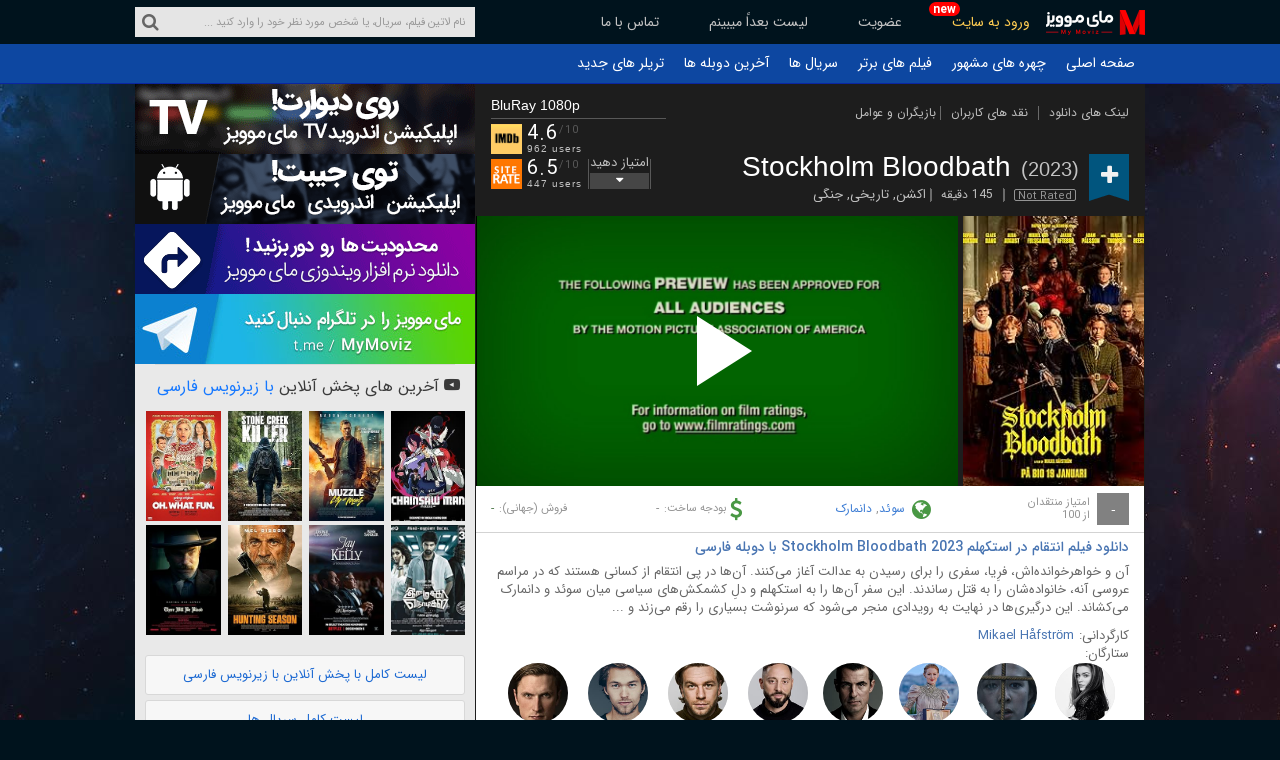

--- FILE ---
content_type: text/html; charset=UTF-8
request_url: https://mymoviz.co/tt18163814/Stockholm-Bloodbath-2023
body_size: 12910
content:

<!DOCTYPE html>
<html prefix="og: http://ogp.me/ns#" dir="rtl" lang="fa">
<head>
    <title>دانلود فیلم Stockholm Bloodbath 2023 انتقام در استکهلم با دوبله فارسی</title>
    <meta name="viewport" content="width=device-width, initial-scale=1.0">

    <meta http-equiv="Content-Type" content="text/html; charset=utf-8"/>
    <link rel='shortcut icon' href='/favicon.png' type='image/x-icon' />
    <link rel='apple-touch-icon' href='/favicon.png' />
    <link href="/assets/main/css/main72.css" rel="stylesheet" />
    <link href="/assets/main/css/bootstrap-rtl3.min.css" rel="stylesheet" />    <meta name="robots" content="index, follow, max-image-preview:large, max-snippet:-1, max-video-preview:-1">
    <meta name="keywords" content="دانلود,فیلم,Stockholm,Bloodbath,2023,لینک,مستقیم" />

    <meta name="description" content="آن و خواهرخوانده‌اش، فرِیا، سفری را برای رسیدن به عدالت آغاز می‌کنند. آن‌ها در پی انتقام از کسانی هستند که در مراسم عروسی آنه، خانواده‌شان را به قتل رساندند. این سفر آن‌ها را به استکهلم و دلِ کشمکش‌های سیاسی میان سوئد و دانمارک می‌کشاند. این درگیری‌ها در نهایت به رویدادی منجر می‌شود که سرنوشت بسیاری را رقم می‌زند و ..." />
    <script data-n-head="ssr" type="application/ld+json">[{"@type":"Organization","@id":"https:\/\/mymoviz.co\/#organization","name":"مای موویز","url":"https:\/\/mymoviz.co\/","logo":{"@type":"ImageObject","inLanguage":"fa-IR","@id":"https:\/\/mymoviz.co\/#\/schema\/logo\/image\/","url":"https:\/\/mymoviz.co\/images\/mymoviz_512.jpg","contentUrl":"https:\/\/mymoviz.co\/images\/mymoviz_512.jpg","width":512,"height":512,"caption":"مای موویز"},"image":{"@id":"https:\/\/mymoviz.co\/#\/schema\/logo\/image\/"}},{"@context":"https:\/\/schema.org","@type":"BreadcrumbList","itemListElement":[{"@type":"ListItem","position":1,"name":"خانه","item":"https:\/\/mymoviz.co\/"},{"@type":"ListItem","position":2,"name":"فیلم ها","item":"https:\/\/mymoviz.co\/watchlist\/"},{"@type":"ListItem","position":3,"name":"دانلود فیلم Stockholm Bloodbath 2023 با دوبله فارسی"}]},{"@type":"WebSite","@id":"https:\/\/mymoviz.co\/#website","url":"https:\/\/mymoviz.co","name":"مای موویز MyMoviz","description":"دانلود فیلم و سریال با لینک مستقیم,فیلم ایرانی جدید,تماشای آنلاین فیلم و سریال,با دوبله فارسی,نقد و بررسی فیلم,بیوگرافی بازیگران,دانلود رایگان فیلم با کیفیت Full HD,مای موویز","publisher":{"@id":"https:\/\/mymoviz.co\/#organization"},"@context":"https:\/\/schema.org","potentialAction":[{"@type":"SearchAction","target":{"@type":"EntryPoint","urlTemplate":"https:\/\/mymoviz.co\/search\/?q={search_term_string}"},"query-input":"required name=search_term_string"}],"inLanguage":"fa-IR"},{"@type":"ImageObject","inLanguage":"fa-IR","@id":"https:\/\/mymoviz.co\/18163814\/Stockholm Bloodbath#primaryimage","url":"https:\/\/mymoviz.co\/.\/images\/cover\/18\/18163814_mid.jpg","contentUrl":"https:\/\/mymoviz.co\/.\/images\/cover\/18\/18163814_mid.jpg","width":364,"height":536,"caption":"دانلود فیلم Stockholm Bloodbath 2023 با دوبله فارسی"},{"@context":"http:\/\/schema.org","@type":"Movie","name":"Stockholm Bloodbath 2023","aggregateRating":{"@type":"AggregateRating","bestRating":"10","ratingCount":"447","ratingValue":"6.5"},"description":"آن و خواهرخوانده‌اش، فرِیا، سفری را برای رسیدن به عدالت آغاز می‌کنند. آن‌ها در پی انتقام از کسانی هستند که در مراسم عروسی آنه، خانواده‌شان را به قتل رساندند. این سفر آن‌ها را به استکهلم و دلِ کشمکش‌های سیاسی میان سوئد و دانمارک می‌کشاند. این درگیری‌ها در نهایت به رویدادی منجر می‌شود که سرنوشت بسیاری را رقم می‌زند و ...","image":"https:\/\/mymoviz.co\/.\/images\/cover\/18\/18163814_mid.jpg","dateCreated":"2024-07-22T16:56:42+03:30","actor":[[{"@type":"Person","name":"Sophie Cookson"},{"@type":"Person","name":"Alba August"},{"@type":"Person","name":"Emily Beecham"},{"@type":"Person","name":"Claes Bang"},{"@type":"Person","name":"Matias Varela"},{"@type":"Person","name":"Wilf Scolding"}]],"director":{"@type":"Person","name":"Mikael Håfström"}}]</script>    <meta property="og:locale" content="fa_IR" />
    <meta property="og:type" content="video.movie" />
    <meta property="og:url" content="https://mymoviz.co/tt18163814/Stockholm-Bloodbath-2023" />
    <meta property="og:description" content="آن و خواهرخوانده‌اش، فرِیا، سفری را برای رسیدن به عدالت آغاز می‌کنند. آن‌ها در پی انتقام از کسانی هستند که در مراسم عروسی آنه، خانواده‌شان را به قتل رساندند. این سفر آن‌ها را به استکهلم و دلِ کشمکش‌های سیاسی میان سوئد و دانمارک می‌کشاند. این درگیری‌ها در نهایت به رویدادی منجر می‌شود که سرنوشت بسیاری را رقم می‌زند و ..." />

    <meta property="og:title" content="دانلود فیلم Stockholm Bloodbath 2023 انتقام در استکهلم با دوبله فارسی" />
    <meta property="og:site_name" content="مای موویز"/>
    <meta property="og:image" content="https://mymoviz.co/./images/cover/18/18163814_mid.jpg" />
    <meta property="og:image:type" content="image/jpeg" />
    <meta property="og:image:width" content="364" />
    <meta property="og:image:height" content="536" />


    <meta property="twitter:card" content="summary_large_image">
    <meta property="twitter:url" content="https://mymoviz.co/tt18163814/Stockholm-Bloodbath-2023">
    <meta property="twitter:title" content="دانلود فیلم Stockholm Bloodbath 2023 انتقام در استکهلم با دوبله فارسی">
    <meta property="twitter:image" content="https://mymoviz.co/./images/cover/18/18163814_mid.jpg">
    <meta property="twitter:site" content="@MyMoviz_ORG">

    <meta property="article:tag" content="Stockholm Bloodbath" />
    <meta property="article:tag" content="مای موویز" />
    <meta property="article:tag" content="دانلود Stockholm Bloodbath" />
    <meta property="article:tag" content="دانلود زیرنویس" />
    <meta property="article:tag" content="دانلود فیلم" />
    <meta property="article:tag" content="دانلود فیلم 2023" />
    <meta property="article:tag" content="دانلود فیلم Stockholm Bloodbath" />
    <meta property="article:tag" content="دانلود فیلم Stockholm Bloodbath 2023" />
    <meta property="article:tag" content="دانلود فیلم Stockholm Bloodbath 2023 لینک مستقیم" />
    <meta property="article:tag" content="دانلود فیلم Stockholm Bloodbath با زیرنویس فارسی" />
    <meta property="article:tag" content="دانلود فیلم انتقام در استکهلم با زیرنویس فارسی" /><meta property="article:tag" content="دانلود فیلم دوبله فارسی انتقام در استکهلم" /><meta property="article:tag" content="دوبله فارسی فیلم  انتقام در استکهلم" /><meta property="article:tag" content="فیلم انتقام در استکهلم با دوبله فارسی و بدون سانسور" /><meta property="article:tag" content="فیلم انتقام در استکهلم با دوبله فارسی" /><meta property="article:tag" content="دانلود فیلم Stockholm Bloodbath با دوبله فارسی " /><meta property="article:tag" content="دوبله فارسی" />    <meta property="article:tag" content="دانلود فیلم فیلم جدید" />

    <link href="/assets/player2/vjs.min.css" rel="stylesheet">
    <link href="/assets/player2/style8.css" rel="stylesheet">
    <script src="/js/combined2.js"></script>
    <script src="/js/lazy.min.js"></script>
    <script src="/assets/player2/v.min.js"></script>

</head>

<body>
<script type="text/javascript">
    $(function() {
        $('.lazy').Lazy();
    });

    videojs.hook('setup', function(player) {
        var settings = player.textTrackSettings;
        settings.setValues({
            "fill": true,
            "fontSize": "0.50",
            "backgroundColor": "#000",
            "backgroundOpacity": "0.5",
            "edgeStyle": "uniform"
            // "fontFamily": "IRANSans"
        });
        settings.updateDisplay();
    });
</script>

<style>
    .box-movie-download .-dl-item-footer .btn{
        padding: 0 8px!important;
    }
    .box-movie-details-header .-rating-rate-btn2 {
        display: block;
        background-color: #464646;
        color: #fff;
        margin-top: 1px;
        height: 16px;
        line-height: 16px;
        text-align: center;
        cursor: pointer;
    }
    .btn-orange{
        color: #4a3700!important;
        background-color: #fff;
        border-color: #ab7e00 !important;
    }
    .btn-orange:hover {
        color: #000000!important;
        background-color: #ffbc00!important;
        border-color: #363636!important;
    }
</style>
<!--<h1 class="searchtitle">--><!--</h1>-->
<nav id="MainNavbar" class="navbar navbar-inverse"><div class="container"><div class="collapse navbar-collapse clearfix"><ul class="nav navbar-nav navbar-right"><li class="navbar-brand"><a href="/"><img alt="مای موویز" src="/images/mvz_logo_2024s.png" height="25" width="99"></a></li><li class="navbar-user-panel"><span class="badge navbar-badge badge-red">new</span><a href="/signin">ورود به سایت</a></li><li><a href="/signup">عضویت</a></li><li><a href="/panel/watchlist">لیست بعداً میبینم</a></li><li><a href="/panel/requests">تماس با ما</a></li></ul><div class="navbar-left"><form class="navbar-search" action="/search/"><input value="" class="form-control" type="text" name="q" title="search-query" id="navbar-search" autocomplete="off" placeholder="نام لاتین فیلم، سریال، یا شخص مورد نظر خود را وارد کنید ..."><button type="submit" name="search" title="search"><i class="fa fa-search"></i></button></form><div class="navbar-search-result"></div></div></div><!-- /.navbar-collapse --></div><!-- /.container --></nav><!-- /#MainNavbar --><nav id="SecondNavbar" class="navbar navbar-default"><div class="container"><div class="collapse navbar-collapse"><ul class="nav navbar-nav"><li><a href="/">صفحه اصلی</a></li><li class="dropdown"><a href="#" class="dropdown-toggle" data-toggle="dropdown" role="button" aria-haspopup="true" aria-expanded="false">چهره های مشهور</a><ul class="dropdown-menu"><li><a href="/people/actors">بازیگران مرد</a></li><li><a href="/people/actress">بازیگران زن</a></li><li><a href="/people/directors">کارگردانان</a></li></ul></li><li class="dropdown"><a href="#" class="dropdown-toggle" data-toggle="dropdown" role="button" aria-haspopup="true" aria-expanded="false">فیلم های برتر</a><ul class="dropdown-menu"><li><a href="/?from=2025&to=2025&oB=1&minVotes=2000&limit=100">جدیدترین ها</a></li><li><a href="/?oB=7&limit=50">پرفروشترین ها</a></li><li><a href="/?oB=8&limit=200">پربازدید ترین  فیلم ها</a></li><li><a href="/?oB=9&minVotes=50000&limit=200&top100=true">100 فیلم برتر از نگاه کاربران سایت</a></li><li><a href="/?from=2024&to=2025&oB=9&minVotes=2000">برترین فیلم های 2025</a></li><li><a href="/?from=2024&to=2024&oB=9&minVotes=2000">برترین فیلم های 2024</a></li><li><a href="/?from=2023&to=2023&oB=9&minVotes=2000">برترین فیلم های 2023</a></li><li><a href="/?from=2022&to=2022&oB=9&minVotes=2000">برترین فیلم های 2022</a></li><li><a href="/?from=2021&to=2021&oB=9&minVotes=2000">برترین فیلم های 2021</a></li><li><a href="/?from=2020&to=2020&oB=9&minVotes=2000">برترین فیلم های 2020</a></li><li><a href="/?from=2019&to=2019&oB=9&minVotes=2000">برترین فیلم های 2019</a></li><li><a href="/?from=2018&to=2018&oB=9&minVotes=2000">برترین فیلم های 2018</a></li><li><a href="/?from=2017&to=2017&oB=9&minVotes=2000">برترین فیلم های 2017</a></li></ul></li><li class="dropdown"><a href="/tvshows" class="dropdown-toggle" data-toggle="dropdown" role="button" aria-haspopup="true" aria-expanded="false">سریال ها</a><ul class="dropdown-menu"><li><a href="/tvshows">سریال های تلوزیونی</a></li><li><a href="/tvshows?oB=8&limit=200">پربازدید ترین سریال ها</a></li><li><a href="/tvshows?oB=3&limit=100&&minVotes=50000">100 سریال برتر سایت از نظر کاربران</a></li><li><a href="/tvshows?oB=3&limit=250&&minVotes=50000">250 سریال برتر از سایت IMDB</a></li></ul></li><li><a href="/dubbed">آخرین دوبله ها</a></li><li><a href="/trailers">تریلر های جدید</a></li></ul></div><!-- /.navbar-collapse --></div><!-- /.container --></nav><!-- /.navbar-default --><style>
    .box-movie-details-body .-video a, .box-movie-details-body .-video img{
        height: auto;
        width: auto;
    }
    .hoverspan span{
        display: none;
    }
    .hoverspan i{
         margin-left: 0!important;
    }
    .hoverspan{
        padding: 0 12px!important;
    }
    .hoverspan:hover > span{
        display: inline-block!important;
    }
    .hoverspan:hover > i{
        display: none!important;
    }
</style>
<div id="Body" class="container clearfix ">


    <main id="Content">

        <!-- begin content column -->
        <article class="box-movie-details ">

            <section class="box-movie-details-header clearfix">

                <div class="-right -watchlist-loading-18163814">
                    <ul class="-menu">
                        <li><a href="/tt18163814/Stockholm-Bloodbath-2023#download">لینک های دانلود</a></li>
                        <li><a href="/tt18163814/Stockholm-Bloodbath-2023#reviews">نقد های کاربران</a></li>
<!--                        <li><a href="--><!--/quotes">دیالوگ های ماندگار</a></li>-->
                        <li><a href="/tt18163814/Stockholm-Bloodbath-2023/cast">بازیگران و عوامل</a></li>
                    </ul>
                    <div class="-down clearfix">
                        <a href="#" onclick="singleWatchlist('movies',18163814);return false;" class="-watchlist -watchlist-18163814  " data-toggle="tooltip" data-placement="top" title="افزودن به لیست من"><i class="-icon-watchlist-18163814 fa  fa-plus"></i></a>
                        <div class="-down-left">
                                                            <div class="-title"><h1 class="">Stockholm Bloodbath <span>(2023)</span></h1></div>
                                                            <ul class="-menu2">
                                <li>
                                    <a target="_blank" title="IMDB parental guide for Stockholm Bloodbath 2023" href="https://imdb.com/title/tt18163814/parentalguide">
                                        <span class="-age">Not Rated</span>
                                    </a>
                                </li>
                                <li>145 دقیقه</li>
                                <li class="-genre"><a href="/genres/Action/">اکشن</a>, <a href="/genres/History/">تاریخی</a>, <a href="/genres/War/">جنگی</a></li>                            </ul>
                        </div>
                    </div>
                </div><!-- /.-right -->

                <div class="-left">

                    <div class="-quality">
                        BluRay 1080p                    </div>

<!--                    <div class="-stars text-gold">-->
<!--                        <i class="fa fa-star"></i>-->
<!--                        <i class="fa fa-star"></i>-->
<!--                        <i class="fa fa-star"></i>-->
<!--                        <i class="fa fa-star"></i>-->
<!--                        <i class="fa fa-star text-silver-light"></i>-->
<!--                    </div>-->

                    <div class="-line"></div>
                    <div class="-rating-block  clearfix">
                        <a target="_blank" title="IMDB website page of Stockholm Bloodbath 2023" href="https://imdb.com/title/tt18163814">
                            <i class="-rating-icon icon-IMDb2"></i></a>
                        <div class="-rating-details">
                            <div class="-rating-rating">4.6<span>/10</span></div>
                            <div class="-rating-users">962 users</div>
                        </div>
                    </div>
                    <div class="-rating-block clearfix">
                        <i class="-rating-icon icon-rating2"></i>
                        <div class="-rating-details">
                            <div class="-rating-rating">6.5<span>/10</span></div>
                            <div class="-rating-users">447 users</div>
                        </div>
                        <div class="-rating-rate">
                            <div class="-rating-rate-text">امتیاز دهید</div>

                            <div class="-rating-rate-box">
                                <a class="-rating-rate-btn2 -ratinbtn2" title="امتیاز به این محتوا"><i class="fa fa-caret-down"></i></a>
                                <ul class="-rating-rate-items">
                                    <li><a title="ثبت امتیاز 1 از 10" href="/rating/movies/tt18163814/rate/1">1</a></li><li><a title="ثبت امتیاز 2 از 10" href="/rating/movies/tt18163814/rate/2">2</a></li><li><a title="ثبت امتیاز 3 از 10" href="/rating/movies/tt18163814/rate/3">3</a></li><li><a title="ثبت امتیاز 4 از 10" href="/rating/movies/tt18163814/rate/4">4</a></li><li><a title="ثبت امتیاز 5 از 10" href="/rating/movies/tt18163814/rate/5">5</a></li><li><a title="ثبت امتیاز 6 از 10" href="/rating/movies/tt18163814/rate/6">6</a></li><li><a title="ثبت امتیاز 7 از 10" href="/rating/movies/tt18163814/rate/7">7</a></li><li><a title="ثبت امتیاز 8 از 10" href="/rating/movies/tt18163814/rate/8">8</a></li><li><a title="ثبت امتیاز 9 از 10" href="/rating/movies/tt18163814/rate/9">9</a></li><li><a title="ثبت امتیاز 10 از 10" href="/rating/movies/tt18163814/rate/10">10</a></li>                                </ul>
                            </div>

                        </div>
                    </div><!-- /.-rating-block -->
                </div><!-- /.-left -->
            </section><!-- /.-box-movie-details-header -->
                            <section class="box-movie-details-body clearfix ">
                    <div class="trailerbox"
                         style="background-image: url('https://cdn.git-clouds.com/images/nottrailers.jpg');background-repeat: no-repeat;background-size: 490px 275px;">
                        

                            <div class="-video bg-gray-dark">

                                <video dir="ltr" id="mymoviz" class="video-js" lang="en" controls preload="none" width="482" height="270"
                                       data-setup='{}'
                                       poster="https://cdn.git-clouds.com/images/trailers.jpg">

                                    <source src="https://cdn.fastedgestorage.com/de/defc89c89986d34371d1dcf823610d7d/53746f636b686f6c6d2e426c6f6f64626174682e2832303234292e2d2e4f6666696369616c2e547261696c65722e6d7034/FREE/1767839964/b902a37287f12419dc2bec7c0682e5fc45dcdc==/3.12.152.176/1151/" type="video/mp4">

                                </video>

                            </div>

                            

                    </div>
                    <a href="/./images/cover/18/18163814_mid.jpg" title="Stockholm Bloodbath 2023 Poster" target="_blank" class="-poster" style="background-image: url(https://cdn.git-clouds.com/./images/cover/18/18163814.jpg)"></a>

                </section><!-- /.-box-movie-details-body -->
                
            
            <section class="box-movie-details-footer flex">
                <div class="-critics">
                                        <span class="-critics-score bg-gray">-</span>
                    <span class="-critics-text">امتیاز منتقدان<br>از 100</span>
                </div>
                <div class="-budget">
                    <i class="fa fa-globe"></i>
                    <span><a href="/countries/Sweden/">سوئد</a>, <a href="/countries/Denmark/">دانمارک</a></span>
                </div>
                                <div class="-budget">
                    <i class="fa fa-usd"></i>بودجه ساخت:
                    <span>-</span>
                </div>
                <div class="-sale">فروش (جهانی):<span>-</span></div>
                            </section>
        </article><!-- /.box-movie-details -->

        
            <section class="box-movie-description">

            <h1 class="movie-titlep"><a href="/tt18163814/Stockholm-Bloodbath-2023">دانلود فیلم انتقام در استکهلم Stockholm Bloodbath 2023 با دوبله فارسی</a></h1
                <p class="text-justify">آن و خواهرخوانده‌اش، فرِیا، سفری را برای رسیدن به عدالت آغاز می‌کنند. آن‌ها در پی انتقام از کسانی هستند که در مراسم عروسی آنه، خانواده‌شان را به قتل رساندند. این سفر آن‌ها را به استکهلم و دلِ کشمکش‌های سیاسی میان سوئد و دانمارک می‌کشاند. این درگیری‌ها در نهایت به رویدادی منجر می‌شود که سرنوشت بسیاری را رقم می‌زند و ...</p>
                <div class="clearfix no-gutter">
                    <div class="col-xs-12">کارگردانی:<span class="m-r-5 ltr font-en">
                        <a href="/person/405632/Mikael Håfström/movies/director">Mikael Håfström</a>                    </span></div>




                    <style>
                        .avatars{
                            text-align: center;
                        }
                        .avatars figure{
                            display: inline-block;
                            padding-left: 5px;
                        }
                        .avatars figcaption{
                            white-space: nowrap;
                            overflow: hidden;
                            text-overflow: ellipsis;
                            max-width: 75px;
                            direction: ltr;
                        }
                        .avatars img{
                            vertical-align: top;
                            border-radius: 50%;
                            background-color: #e4e4e4;
                            object-fit: cover;
                            object-position: 0 30%;
                        }
                        .avatars figure img:hover{
                            opacity: 90% ;
                            filter: contrast(1.5);
                        }
                    </style>
                    <div class="col-xs-12">ستارگان:
                        <div class="avatars">
                        <figure><a href="/person/5824400/Sophie Cookson/movies"><img width="60" height="60" class="lazy"  data-src="https://cdn.git-clouds.com/./images/persons/58/nm5824400.jpg"  src="/images/person.jpg" alt="Sophie Cookson" /></a><figcaption>Sophie Cookson</figcaption></figure><figure><a href="/person/2110232/Alba August/movies"><img width="60" height="60" class="lazy"  data-src="https://cdn.git-clouds.com/./images/persons/21/nm2110232.jpg"  src="/images/person.jpg" alt="Alba August" /></a><figcaption>Alba August</figcaption></figure><figure><a href="/person/2387806/Emily Beecham/movies"><img width="60" height="60" class="lazy"  data-src="https://cdn.git-clouds.com/./images/persons/23/nm2387806.jpg"  src="/images/person.jpg" alt="Emily Beecham" /></a><figcaption>Emily Beecham</figcaption></figure><figure><a href="/person/51903/Claes Bang/movies"><img width="60" height="60" class="lazy"  data-src="https://cdn.git-clouds.com/./images/persons/51/nm0051903.jpg"  src="/images/person.jpg" alt="Claes Bang" /></a><figcaption>Claes Bang</figcaption></figure><figure><a href="/person/655782/Matias Varela/movies"><img width="60" height="60" class="lazy"  data-src="https://cdn.git-clouds.com/./images/persons/65/nm0655782.jpg"  src="/images/person.jpg" alt="Matias Varela" /></a><figcaption>Matias Varela</figcaption></figure><figure><a href="/person/6251140/Wilf Scolding/movies"><img width="60" height="60" class="lazy"  data-src="https://cdn.git-clouds.com/./images/persons/62/nm6251140.jpg"  src="/images/person.jpg" alt="Wilf Scolding" /></a><figcaption>Wilf Scolding</figcaption></figure><figure><a href="/person/1939580/Jakob Oftebro/movies"><img width="60" height="60" class="lazy"  data-src="https://cdn.git-clouds.com/./images/persons/19/nm1939580.jpg"  src="/images/person.jpg" alt="Jakob Oftebro" /></a><figcaption>Jakob Oftebro</figcaption></figure><figure><a href="/person/3140538/Mikkel Boe Følsgaard/movies"><img width="60" height="60" class="lazy"  data-src="https://cdn.git-clouds.com/./images/persons/31/nm3140538.jpg"  src="/images/person.jpg" alt="Mikkel Boe Følsgaard" /></a><figcaption>Mikkel Boe Følsgaard</figcaption></figure>                        </div>
                    </div>
                </div>

            

        </section>

        <section class="box-movie-download"><div class="-body"><div class="-dl updatebox"><h4 class="-dl-title" style="text-align: right!important">آخرین بروزرسانی در &#1779;&#1777; تیر &#1777;&#1780;&#1776;&#1779; ، نسخه دوبله پارسی اضافه شد.</h4></div></div></section><p class="text-left"><a target="_blank" href="https://subf2m.co/subtitles/searchbytitle?query=Stockholm+Bloodbath" class="btn bg-success" title=" دانلود زیرنویس Stockholm Bloodbath "><i class="fa fa-file-text"></i> دانلود زیرنویس همه زبان ها </a></p><div class="bx bg-green"><i class="fa fa-microphone fa-18px"></i> همراه با نسخه دوبله فارسی </div>
            <section class="box-movie-download">
                <div class="-header clearfix">
                    <h4 class="-title "><i class="fa fa-youtube-play rotate180" style="color:#F44336;"></i>نسخه های قابل پخش آنلاین<a href="https://www.google.com/chrome/" target="_blank" class="chrome-notice text-danger smaller left" style="font-size: 12px;font-weight: normal">درصورت بروز مشکل از مرورگر Google Chrome استفاده کنید</a></h4>

                    <div class="playbox row2"><div class="col-1"><span class="playboxpt">1</span></div><div class="col-8"><span class="playboxpt">نسخه BluRay 480p  <span class="playboxdub">با دوبله فارسی</span> </span></div><div class="col-3"><a target="_self" href="/signin?type=doLogin" class="playboxbutton">تماشای آنلاین</a></div></div>
                        <div class="playbox row2"><div class="col-1"><span class="playboxpt">2</span></div><div class="col-8"><span class="playboxpt">نسخه BluRay 720p  <span class="playboxdub">با دوبله فارسی</span> </span></div><div class="col-3"><a target="_self" href="/signin?type=doLogin" class="playboxbutton">تماشای آنلاین</a></div></div>
                        <div class="playbox row2"><div class="col-1"><span class="playboxpt">3</span></div><div class="col-8"><span class="playboxpt">نسخه BluRay 1080p  <span class="playboxdub">با دوبله فارسی</span> </span></div><div class="col-3"><a target="_self" href="/signin?type=doLogin" class="playboxbutton">تماشای آنلاین</a></div></div>
                        <div class="playbox row2"><div class="col-1"><span class="playboxpt">4</span></div><div class="col-8"><span class="playboxpt">نسخه BluRay 720p زبان اصلی </span></div><div class="col-3"><a target="_self" href="/signin?type=doLogin" class="playboxbutton">تماشای آنلاین</a></div></div>
                        <div class="playbox row2"><div class="col-1"><span class="playboxpt">5</span></div><div class="col-8"><span class="playboxpt">نسخه BluRay 1080p زبان اصلی </span></div><div class="col-3"><a target="_self" href="/signin?type=doLogin" class="playboxbutton">تماشای آنلاین</a></div></div>
                        

                </div>
            </section>


            <!-- CHECK FKKKKK --><!-- CHECK DDDDD : WK: 2 , CH : 6 --><section class="box-movie-download" id="download"><h3 class="-title"><i class="fa fa-download" style="color: #F44336"></i>لینک های دانلود فیلم Stockholm Bloodbath 2023</h3><div class="-body"><div class="-dl dlgreenbox -dl-open"><h4 class="-dl-title"><i class="fa fa-download"></i> دانلود <span class="text-blue">دوبله فارسی</span><i class="fa fa-angle-double-down"></i></h4><div class="-dl-body" style="display: block;"><div class="-dl-item dub-box clearfix"><div class="-dl-item-header clearfix"><div><b class="-font-large">BluRay 1080p</b></div><div>فرمت : <b>MP4</b></div><div>حجم : <b class="font-default m-r-8">2.8 گیگابایت</b></div><div class="hide-in-mobile">انکودر : <b class="font-default m-r-8">MyMoviz</b></div></div><div class="-dl-item-body clearfix no-gutter"><div class="-dl-item-footer text-left" style="padding: 0;"><a class="btn btn-success -btn-dl " href="/signin?type=doLogin"><i class="fa fa-download"></i> وارد شوید</a> <label><input toggle type="checkbox" value="subtitle_box2_1" style="display: none;" ><a target="_blank"  rel="noreferrer" class="btn btn-primary -btn-dl clearfix" >زیرنویس</a></label></div></div><div class="-dl-item-footer" style="display:none" id="subtitle_box2_1" ><a class="btn btn-sm btn-primary" href="/signin?type=doLogin"><i class="fa fa-download"></i> زیرنویس پارسی - دوبله</a> <a class="btn btn-sm btn-primary" href="/signin?type=doLogin"><i class="fa fa-download"></i> زیرنویس انگلیسی - کامل</a> </div></div><div class="-dl-item dub-box clearfix"><div class="-dl-item-header clearfix"><div><b class="-font-large">BluRay 720p</b></div><div>فرمت : <b>MP4</b></div><div>حجم : <b class="font-default m-r-8">1.7 گیگابایت</b></div><div class="hide-in-mobile">انکودر : <b class="font-default m-r-8">MyMoviz</b></div></div><div class="-dl-item-body clearfix no-gutter"><div class="-dl-item-footer text-left" style="padding: 0;"><a class="btn btn-success -btn-dl " href="/signin?type=doLogin"><i class="fa fa-download"></i> وارد شوید</a> <label><input toggle type="checkbox" value="subtitle_box2_2" style="display: none;" ><a target="_blank"  rel="noreferrer" class="btn btn-primary -btn-dl clearfix" >زیرنویس</a></label></div></div><div class="-dl-item-footer" style="display:none" id="subtitle_box2_2" ><a class="btn btn-sm btn-primary" href="/signin?type=doLogin"><i class="fa fa-download"></i> زیرنویس پارسی - دوبله</a> <a class="btn btn-sm btn-primary" href="/signin?type=doLogin"><i class="fa fa-download"></i> زیرنویس انگلیسی - کامل</a> </div></div><div class="-dl-item dub-box clearfix"><div class="-dl-item-header clearfix"><div><b class="-font-large">BluRay 480p</b></div><div>فرمت : <b>MP4</b></div><div>حجم : <b class="font-default m-r-8">1.1 گیگابایت</b></div><div class="hide-in-mobile">انکودر : <b class="font-default m-r-8">MyMoviz</b></div></div><div class="-dl-item-body clearfix no-gutter"><div class="-dl-item-footer text-left" style="padding: 0;"><a class="btn btn-success -btn-dl " href="/signin?type=doLogin"><i class="fa fa-download"></i> وارد شوید</a> <label><input toggle type="checkbox" value="subtitle_box2_3" style="display: none;" ><a target="_blank"  rel="noreferrer" class="btn btn-primary -btn-dl clearfix" >زیرنویس</a></label></div></div><div class="-dl-item-footer" style="display:none" id="subtitle_box2_3" ><a class="btn btn-sm btn-primary" href="/signin?type=doLogin"><i class="fa fa-download"></i> زیرنویس پارسی - دوبله</a> <a class="btn btn-sm btn-primary" href="/signin?type=doLogin"><i class="fa fa-download"></i> زیرنویس انگلیسی - کامل</a> </div></div></div></div><div class="-dl dlbluebox -dl-open"><h4 class="-dl-title"><i class="fa fa-download"></i> دانلود نسخه اصلی<i class="fa fa-angle-double-down"></i></h4><div class="-dl-body" style="display: block;"><div class="-dl-item regular-box clearfix"><div class="-dl-item-header clearfix"><div><b class="-font-large">BluRay 1080p</b></div><div>فرمت : <b>MP4</b></div><div>حجم : <b class="font-default m-r-8">2.8 گیگابایت</b></div><div class="hide-in-mobile">انکودر : <b class="font-default m-r-8">MyMoviz</b></div></div><div class="-dl-item-body clearfix no-gutter"><div class="-dl-item-footer text-left" style="padding: 0;"><a class="btn btn-success -btn-dl " href="/signin?type=doLogin"><i class="fa fa-download"></i> وارد شوید</a> <label><input toggle type="checkbox" value="subtitle_box0_4" style="display: none;" ><a target="_blank"  rel="noreferrer" class="btn btn-primary -btn-dl clearfix" >زیرنویس</a></label></div></div><div class="-dl-item-footer" style="display:none" id="subtitle_box0_4" ><a class="btn btn-sm btn-primary" href="/signin?type=doLogin"><i class="fa fa-download"></i> زیرنویس انگلیسی - کامل</a> </div></div><div class="-dl-item regular-box clearfix"><div class="-dl-item-header clearfix"><div><b class="-font-large">BluRay 720p</b></div><div>فرمت : <b>MP4</b></div><div>حجم : <b class="font-default m-r-8">1.3 گیگابایت</b></div><div class="hide-in-mobile">انکودر : <b class="font-default m-r-8">MyMoviz</b></div></div><div class="-dl-item-body clearfix no-gutter"><div class="-dl-item-footer text-left" style="padding: 0;"><a class="btn btn-success -btn-dl " href="/signin?type=doLogin"><i class="fa fa-download"></i> وارد شوید</a> <label><input toggle type="checkbox" value="subtitle_box0_5" style="display: none;" ><a target="_blank"  rel="noreferrer" class="btn btn-primary -btn-dl clearfix" >زیرنویس</a></label></div></div><div class="-dl-item-footer" style="display:none" id="subtitle_box0_5" ><a class="btn btn-sm btn-primary" href="/signin?type=doLogin"><i class="fa fa-download"></i> زیرنویس انگلیسی - کامل</a> </div></div></div></div><div class="-dl dlorangebox -dl-open"><h4 class="-dl-title"><i class="fa fa-download"></i> دانلود صدای دوبله فارسی<i class="fa fa-angle-double-down"></i></h4><div class="-dl-body" style="display: block;"><div class="-dl-item audio-box clearfix"><div class="-dl-item-header clearfix"><div>فرمت : <b>MKA</b></div><div>حجم : <b class="font-default m-r-8">273 مگابایت</b></div><div class="hide-in-mobile">انکودر : <b class="font-default m-r-8">MyMoviz</b></div></div><div class="-dl-item-body clearfix no-gutter"><div class="-dl-item-footer text-left" style="padding: 0;"><a class="btn btn-success -btn-dl " href="/signin?type=doLogin"><i class="fa fa-download"></i> وارد شوید</a> </div></div></div></div></div><div class="-dl dlorangebox -dl-open"><h4 class="-dl-title"><i class="fa fa-download"></i> دانلود صدای زبان اصلی<i class="fa fa-angle-double-down"></i></h4><div class="-dl-body" style="display: block;"><div class="-dl-item audio-box clearfix"><div class="-dl-item-header clearfix"><div>فرمت : <b>AAC</b></div><div>حجم : <b class="font-default m-r-8">415 مگابایت</b></div><div class="hide-in-mobile">انکودر : <b class="font-default m-r-8">MyMoviz</b></div></div><div class="-dl-item-body clearfix no-gutter"><div class="-dl-item-footer text-left" style="padding: 0;"><a class="btn btn-success -btn-dl " href="/signin?type=doLogin"><i class="fa fa-download"></i> وارد شوید</a> </div></div></div></div></div></div></section>
        <script type="text/javascript">
            $(document).ready(function() {

                $('input[toggle]').click(function() {
                    $("#"+$(this).attr("value")).toggle();
                });

            });

            if ($('.box-movie-download .-dl').length) {
                $('.box-movie-download .-dl').each(function (index) {
                    if ($(this).hasClass('-dl-open')) {
                        $(this).find('.-dl-body').css({display: 'block'});
                    } else {
                        $(this).find('.-dl-body').css({display: 'none'});
                    }
                });
            }
            // if ($('.box-movie-download .-dl').length == 1) {
            //     $('.box-movie-download .-dl .-dl-body').slideDown();
            //     $('.box-movie-download .-dl').addClass('-dl-open');
            // }
            $('.box-movie-download .-dl-title').on('click', function (e) {
                e.preventDefault();
                $(this).next().slideToggle();
                $(this).parent().toggleClass('-dl-open');
            });





        </script>
            
            
<!--        <div class="modal fileReportModal modal-file-5143890 fade" id="commentReplyModal" tabindex="-1" role="dialog" aria-labelledby="myModalLabel">-->
<!--            <div class="modal-dialog" role="document">-->
<!--                <div class="modal-content">-->
<!--                    <button type="button" class="close fa fa-remove" data-dismiss="modal" aria-label="Close"></button>-->
<!--                    <div class="modal-body">-->
<!--                        <form class="fileReportForm" method="post" type="movies">-->
<!--                            <input id="fileReporId" type="hidden" name="file-repor-id" value="">-->
<!--                            <div class="form-group">-->
<!--                                <label for="commentReplyText" class="control-label control-label-lg">گزارش خرابی لینک</label>-->
<!--                                <textarea class="fileReportText form-control form-control-lg auto-rows" rows="5" style="overflow-x: hidden; word-wrap: break-word; resize: none; overflow-y: visible;"></textarea>-->
<!--                            </div>-->
<!--                            <div class="text-center">-->
<!--                                <button type="submit fileReportButton" class="btn btn-dark p-rl-20">ارسال</button>-->
<!--                            </div>-->
<!--                        </form>-->
<!--                    </div>-->
<!--                </div>-->
<!--            </div>-->
<!--        </div>-->

            


            
        <section id="reviews">

            <div id="commentpjax" data-pjax-container="" data-pjax-push-state=""><div class="commentbox">

                    <p class="bold text-center roundborders bg-info" style="padding: 20px 0; margin-top:10px">جهت ارسال دیدگاه ، ابتدا در سایت لاگین کنید <a href="/signin">ورود به سایت</a> </p>
                    <div style="min-height: 100px">
                        <div id="responseadd"></div>
                        <div id="comments_loader" class="loader3"><img alt="loading ..." src="https://cdn.git-clouds.com/images/loader.gif"> نظرات در حال پردازش ...</div>
                        <div id="comments_list" style="display: none"></div>
                    </div>

                </div>
            </div>
        </section>

        <section class="box-movie-suggested">
            <div class="-header clearfix">
                <h4 class="-title"><i class="fa fa-film"></i>فیلم های پیشنهادی و مرتبط</h4>

            </div>

            <div class="box-movies">
                <div class="-body movies-tiles flex-2">


                    
                </div>
            </div>
        </section>
        <section class="tagcloud clearfix">
            <div class="-header clearfix">
                <h4 class="-title"><i class="fa fa-tags"></i>برچسب ها</h4>

            </div>

            <ul class="tagcloud"><li><a  class="btn btn-default btn-sm" title="دانلود Stockholm Bloodbath 2023" href="/tag/دانلود-Stockholm-Bloodbath-2023/tt18163814/"><h3>دانلود Stockholm Bloodbath 2023</h3></a> + </li><li><a  class="btn btn-default btn-sm" title="فیلم خارجی Stockholm Bloodbath 2023" href="/tag/فیلم-خارجی-Stockholm-Bloodbath-2023/tt18163814/"><h3>فیلم خارجی Stockholm Bloodbath 2023</h3></a> + </li><li><a  class="btn btn-default btn-sm" title="دانلود رایگان فیلم Stockholm Bloodbath 2023" href="/tag/دانلود-رایگان-فیلم-Stockholm-Bloodbath-2023/tt18163814/"><h3>دانلود رایگان فیلم Stockholm Bloodbath 2023</h3></a> + </li><li><a  class="btn btn-default btn-sm" title="دانلود زیرنویس فارسی فیلم Stockholm Bloodbath 2023" href="/tag/دانلود-زیرنویس-فارسی-فیلم-Stockholm-Bloodbath-2023/tt18163814/"><h3>دانلود زیرنویس فارسی فیلم Stockholm Bloodbath 2023</h3></a> + </li><li><a  class="btn btn-default btn-sm" title="نسخه HD فیلم Stockholm Bloodbath 2023" href="/tag/نسخه-HD-فیلم-Stockholm-Bloodbath-2023/tt18163814/"><h3>نسخه HD فیلم Stockholm Bloodbath 2023</h3></a> + </li><li><a  class="btn btn-default btn-sm" title="فیلم کامل Stockholm Bloodbath 2023" href="/tag/فیلم-کامل-Stockholm-Bloodbath-2023/tt18163814/"><h3>فیلم کامل Stockholm Bloodbath 2023</h3></a> + </li><li><a  class="btn btn-default btn-sm" title="فیلم Stockholm Bloodbath دوبله فارسی" href="/tag/فیلم-Stockholm-Bloodbath-دوبله-فارسی/tt18163814/"><h3>فیلم Stockholm Bloodbath دوبله فارسی</h3></a> + </li><li><a  class="btn btn-default btn-sm" title="دانلود فیلم Stockholm Bloodbath" href="/tag/دانلود-فیلم-Stockholm-Bloodbath/tt18163814/"><h3>دانلود فیلم Stockholm Bloodbath</h3></a> + </li><li><a  class="btn btn-default btn-sm" title="دانلود فیلم Stockholm Bloodbath 2023 لینک مستقیم" href="/tag/دانلود-فیلم-Stockholm-Bloodbath-2023-لینک-مستقیم/tt18163814/"><h3>دانلود فیلم Stockholm Bloodbath 2023 لینک مستقیم</h3></a> + </li><li><a  class="btn btn-default btn-sm" title="فیلم Stockholm Bloodbath 2023" href="/tag/فیلم-Stockholm-Bloodbath-2023/tt18163814/"><h3>فیلم Stockholm Bloodbath 2023</h3></a> + </li><li><a  class="btn btn-default btn-sm" title="فیلم جدید Stockholm Bloodbath 2023" href="/tag/فیلم-جدید-Stockholm-Bloodbath-2023/tt18163814/"><h3>فیلم جدید Stockholm Bloodbath 2023</h3></a> + </li><li><a  class="btn btn-default btn-sm" title="تماشای آنلاین Stockholm Bloodbath 2023" href="/tag/تماشای-آنلاین-Stockholm-Bloodbath-2023/tt18163814/"><h3>تماشای آنلاین Stockholm Bloodbath 2023</h3></a> + </li><li><a  class="btn btn-default btn-sm" title="دوبله فارسی Stockholm Bloodbath 2023" href="/tag/دوبله-فارسی-Stockholm-Bloodbath-2023/tt18163814/"><h3>دوبله فارسی Stockholm Bloodbath 2023</h3></a> + </li><li><a  class="btn btn-default btn-sm" title="زیرنویس فارسی Stockholm Bloodbath 2023" href="/tag/زیرنویس-فارسی-Stockholm-Bloodbath-2023/tt18163814/"><h3>زیرنویس فارسی Stockholm Bloodbath 2023</h3></a> + </li><li><a  class="btn btn-default btn-sm" title="دوبله فارسی Stockholm Bloodbath" href="/tag/دوبله-فارسی-Stockholm-Bloodbath/tt18163814/"><h3>دوبله فارسی Stockholm Bloodbath</h3></a> + </li><li><a  class="btn btn-default btn-sm" title="دانلود فیلم Stockholm Bloodbath 2023 زیرنویس فارسی" href="/tag/دانلود-فیلم-Stockholm-Bloodbath-2023-زیرنویس-فارسی/tt18163814/"><h3>دانلود فیلم Stockholm Bloodbath 2023 زیرنویس فارسی</h3></a> + </li><li><a  class="btn btn-default btn-sm" title="دانلود فیلم انتقام در استکهلمStockholm Bloodbath 2023" href="/tag/دانلود-فیلم-انتقام-در-استکهلمStockholm-Bloodbath-2023/tt18163814/"><h3>دانلود فیلم انتقام در استکهلمStockholm Bloodbath 2023</h3></a> + </li><li><a  class="btn btn-default btn-sm" title="دانلود فیلم انتقام در استکهلم 2023" href="/tag/دانلود-فیلم-انتقام-در-استکهلم-2023/tt18163814/"><h3>دانلود فیلم انتقام در استکهلم 2023</h3></a> + </li><li><a  class="btn btn-default btn-sm" title="تماشای آنلاین انتقام در استکهلم 2023" href="/tag/تماشای-آنلاین-انتقام-در-استکهلم-2023/tt18163814/"><h3>تماشای آنلاین انتقام در استکهلم 2023</h3></a> + </li><li><a  class="btn btn-default btn-sm" title="پخش آنلاین انتقام در استکهلمStockholm Bloodbath 2023" href="/tag/پخش-آنلاین-انتقام-در-استکهلمStockholm-Bloodbath-2023/tt18163814/"><h3>پخش آنلاین انتقام در استکهلمStockholm Bloodbath 2023</h3></a> + </li><li><a  class="btn btn-default btn-sm" title="دانلود فیلم انتقام در استکهلم" href="/tag/دانلود-فیلم-انتقام-در-استکهلم/tt18163814/"><h3>دانلود فیلم انتقام در استکهلم</h3></a> + </li><li><a  class="btn btn-default btn-sm" title="فیلم سینمایی انتقام در استکهلم 2023" href="/tag/فیلم-سینمایی-انتقام-در-استکهلم-2023/tt18163814/"><h3>فیلم سینمایی انتقام در استکهلم 2023</h3></a> + </li></ul>        </section>


        <!-- end content column -->
    </main>
    <!-- begin left column -->
    <aside id="Sidebar"><div class=""><a href="/content/524" target="_blank"><img width="100%" alt="MyMoviz Android TV App" src="https://cdn.git-clouds.com/images/android_tv_3.gif" /></a></div><div class=""><a href="https://mmvrepo.github.io" target="_blank"><img width="100%" alt="MyMoviz Android Mobile App" src="https://cdn.git-clouds.com/images/android_app_3.gif" /></a></div><div class=""><a href="/content/2"><img width="100%" alt="MyMoviz Desktop App" src="https://cdn.git-clouds.com/images/desktop_app.gif" /></a></div><div class=""><a target="_blank" href="tg://resolve?domain=MyMoviz"><img width="100%" alt="Official channel of مای موویز در تلگرام" src="https://cdn.git-clouds.com/images/telegram_banner.jpg" /></a></div><section class="box-aside aside-dub"><div class="-header clearfix"><h4 class="-title"><i class="fa fa-youtube-play rotate180"></i> آخرین های پخش آنلاین <span class="text-blue">با زیرنویس فارسی</span> </h4></div><div class="-body -items clearfix"><div class="-item"><a href="/tt30472557/Chainsaw-Man---The-Movie:-Reze-Arc-2025" title="دانلود فیلم Chainsaw Man - The Movie: Reze Arc سال 2025 - مرد اره‌ای: سرنوشت رزه"><img class="img-responsive lazy" style="max-height:110px" alt="تماشای آنلاین فیلم Chainsaw Man - The Movie: Reze Arc - مرد اره‌ای: سرنوشت رزه" src="https://cdn.git-clouds.com/images/cover_loading.jpg" data-src="https://cdn.git-clouds.com/./images/cover/30/30472557.jpg"></a></div><div class="-item"><a href="/tt32395062/Muzzle:-City-of-Wolves-2025" title="دانلود دوبله فارسی فیلم Muzzle: City of Wolves سال 2025 - پوزه‌بند: شهر گرگ‌‌ها"><img class="img-responsive lazy" style="max-height:110px" alt="تماشای آنلاین فیلم Muzzle: City of Wolves - پوزه‌بند: شهر گرگ‌‌ها" src="https://cdn.git-clouds.com/images/cover_loading.jpg" data-src="https://cdn.git-clouds.com/./images/cover/32/32395062.jpg"></a></div><div class="-item"><a href="/tt33113422/Stone-Creek-Killer-2025" title="دانلود فیلم Stone Creek Killer سال 2025 - قاتل استون کریک"><img class="img-responsive lazy" style="max-height:110px" alt="تماشای آنلاین فیلم Stone Creek Killer - قاتل استون کریک" src="https://cdn.git-clouds.com/images/cover_loading.jpg" data-src="https://cdn.git-clouds.com/./images/cover/33/33113422.jpg"></a></div><div class="-item"><a href="/tt31998881/Oh.-What.-Fun.-2025" title="دانلود فیلم Oh. What. Fun. سال 2025 - اوه چه جالب"><img class="img-responsive lazy" style="max-height:110px" alt="تماشای آنلاین فیلم Oh. What. Fun. - اوه چه جالب" src="https://cdn.git-clouds.com/images/cover_loading.jpg" data-src="https://cdn.git-clouds.com/./images/cover/31/31998881.jpg"></a></div><div class="-item"><a href="/tt6186910/Imaikkaa-Nodigal-2018" title="دانلود دوبله فارسی فیلم Imaikkaa Nodigal سال 2018 - ثانیه نزول"><img class="img-responsive lazy" style="max-height:110px" alt="تماشای آنلاین فیلم Imaikkaa Nodigal - ثانیه نزول" src="https://cdn.git-clouds.com/images/cover_loading.jpg" data-src="https://cdn.git-clouds.com/./images/cover/61/6186910.jpg"></a></div><div class="-item"><a href="/tt30446847/Jay-Kelly-2025" title="دانلود فیلم Jay Kelly سال 2025 - جی کلی"><img class="img-responsive lazy" style="max-height:110px" alt="تماشای آنلاین فیلم Jay Kelly - جی کلی" src="https://cdn.git-clouds.com/images/cover_loading.jpg" data-src="https://cdn.git-clouds.com/./images/cover/30/30446847.jpg"></a></div><div class="-item"><a href="/tt32537226/Hunting-Season-2025" title="دانلود فیلم Hunting Season سال 2025 - فصل شکار"><img class="img-responsive lazy" style="max-height:110px" alt="تماشای آنلاین فیلم Hunting Season - فصل شکار" src="https://cdn.git-clouds.com/images/cover_loading.jpg" data-src="https://cdn.git-clouds.com/./images/cover/32/32537226.jpg"></a></div><div class="-item"><a href="/tt469494/There-Will-Be-Blood-2007" title="دانلود فیلم There Will Be Blood سال 2007 - خون به پا خواهد شد"><img class="img-responsive lazy" style="max-height:110px" alt="تماشای آنلاین فیلم There Will Be Blood - خون به پا خواهد شد" src="https://cdn.git-clouds.com/images/cover_loading.jpg" data-src="https://cdn.git-clouds.com/./images/cover/46/0469494.jpg"></a></div></div><br /><div class="-links clearfix"><a href="/watchlist/">لیست کامل با پخش آنلاین با زیرنویس فارسی</a><a href="/tvshows/">لیست کامل سریال ها</a><a href="/dubbed/">لیست کامل فیلم های دوبله</a></div><div class="-header clearfix"><h4 class="-title"><i class="fa fa-microphone"></i> آخرین دوبله های فارسی <span class="text-success">با پخش آنلاین</span></h4></div><div class="-body -items clearfix"><div class="-item"><a href="/tt32395062/Muzzle:-City-of-Wolves-2025" title="دانلود دوبله فارسی فیلم Muzzle: City of Wolves سال 2025 - پوزه‌بند: شهر گرگ‌‌ها"><img class="img-responsive lazy" style="max-height:110px" alt="دانلود فیلم Muzzle: City of Wolves - پوزه‌بند: شهر گرگ‌‌ها" src="https://cdn.git-clouds.com/images/cover_loading.jpg" data-src="https://cdn.git-clouds.com/./images/cover/32/32395062.jpg"></a></div><div class="-item"><a href="/tt6186910/Imaikkaa-Nodigal-2018" title="دانلود دوبله فارسی فیلم Imaikkaa Nodigal سال 2018 - ثانیه نزول"><img class="img-responsive lazy" style="max-height:110px" alt="دانلود فیلم Imaikkaa Nodigal - ثانیه نزول" src="https://cdn.git-clouds.com/images/cover_loading.jpg" data-src="https://cdn.git-clouds.com/./images/cover/61/6186910.jpg"></a></div><div class="-item"><a href="/tt28797114/Alpha.-2024" title="دانلود دوبله فارسی فیلم Alpha. سال 2024 - آلفا"><img class="img-responsive lazy" style="max-height:110px" alt="دانلود فیلم Alpha. - آلفا" src="https://cdn.git-clouds.com/images/cover_loading.jpg" data-src="https://cdn.git-clouds.com/./images/cover/28/28797114.jpg"></a></div><div class="-item"><a href="/tt28252935/Diesel-2025" title="دانلود دوبله فارسی فیلم Diesel سال 2025 - دیزل"><img class="img-responsive lazy" style="max-height:110px" alt="دانلود فیلم Diesel - دیزل" src="https://cdn.git-clouds.com/images/cover_loading.jpg" data-src="https://cdn.git-clouds.com/./images/cover/28/28252935.jpg"></a></div><div class="-item"><a href="/tt34902484/A-Garden-Cartoon-Movie:-The-Greatest-Thing-Ever!-2025" title="دانلود دوبله فارسی فیلم A Garden Cartoon Movie: The Greatest Thing Ever! سال 2025 - یک باغ: بهترین چیز دنیا"><img class="img-responsive lazy" style="max-height:110px" alt="دانلود فیلم A Garden Cartoon Movie: The Greatest Thing Ever! - یک باغ: بهترین چیز دنیا" src="https://cdn.git-clouds.com/images/cover_loading.jpg" data-src="https://cdn.git-clouds.com/./images/cover/34/34902484.jpg"></a></div><div class="-item"><a href="/tt26733325/Homebound-2025" title="دانلود دوبله فارسی فیلم Homebound سال 2025 - بازگشت به خانه"><img class="img-responsive lazy" style="max-height:110px" alt="دانلود فیلم Homebound - بازگشت به خانه" src="https://cdn.git-clouds.com/images/cover_loading.jpg" data-src="https://cdn.git-clouds.com/./images/cover/26/26733325.jpg"></a></div><div class="-item"><a href="/tt33235979/Light-of-the-World-2025" title="دانلود دوبله فارسی فیلم Light of the World سال 2025 - نور جهان"><img class="img-responsive lazy" style="max-height:110px" alt="دانلود فیلم Light of the World - نور جهان" src="https://cdn.git-clouds.com/images/cover_loading.jpg" data-src="https://cdn.git-clouds.com/./images/cover/33/33235979.jpg"></a></div><div class="-item"><a href="/tt5714470/Come-Away-2020" title="دانلود دوبله فارسی فیلم Come Away سال 2020 - به دوردست ها بیا"><img class="img-responsive lazy" style="max-height:110px" alt="دانلود فیلم Come Away - به دوردست ها بیا" src="https://cdn.git-clouds.com/images/cover_loading.jpg" data-src="https://cdn.git-clouds.com/./images/cover/57/5714470.jpg"></a></div><div class="-item"><a href="/tt31514146/I-Swear-2025" title="دانلود دوبله فارسی فیلم I Swear سال 2025 - قسم می‌خورم"><img class="img-responsive lazy" style="max-height:110px" alt="دانلود فیلم I Swear - قسم می‌خورم" src="https://cdn.git-clouds.com/images/cover_loading.jpg" data-src="https://cdn.git-clouds.com/./images/cover/31/31514146.jpg"></a></div><div class="-item"><a href="/tt33293169/Mango-2025" title="دانلود دوبله فارسی فیلم Mango سال 2025 - انبه"><img class="img-responsive lazy" style="max-height:110px" alt="دانلود فیلم Mango - انبه" src="https://cdn.git-clouds.com/images/cover_loading.jpg" data-src="https://cdn.git-clouds.com/./images/cover/33/33293169.jpg"></a></div><div class="-item"><a href="/tt10799690/Trap-House-2025" title="دانلود دوبله فارسی فیلم Trap House سال 2025 - خانه تله"><img class="img-responsive lazy" style="max-height:110px" alt="دانلود فیلم Trap House - خانه تله" src="https://cdn.git-clouds.com/images/cover_loading.jpg" data-src="https://cdn.git-clouds.com/./images/cover/10/10799690.jpg"></a></div><div class="-item"><a href="/tt29232158/Troll-2-2025" title="دانلود دوبله فارسی فیلم Troll 2 سال 2025 - غول 2"><img class="img-responsive lazy" style="max-height:110px" alt="دانلود فیلم Troll 2 - غول 2" src="https://cdn.git-clouds.com/images/cover_loading.jpg" data-src="https://cdn.git-clouds.com/./images/cover/29/29232158.jpg"></a></div></div><div class="-text"><i class="fa fa-microphone"></i><p>دوبله حرفه ای از برترین گروه های دوبلاژ</p>
<p>کیفیت تصویری بلوری و بدون حذفیات</p>
<p>تعویض زبان بین زبان اصلی فیلم و زبان فارسی</p></div></section><section class="box-aside aside-series-updated"><div class="-header clearfix"><h4 class="-title">سریال های بروز شده</h4><a class="-link" href="/tvshows">مشاهده لیست کامل >></a></div><div class="-body -items clearfix"><a class="-item" href="/tvshows/tt30645193/The-War-Between-the-Land-and-the-Sea-2025"><img class="img-responsive lazy" src="https://cdn.git-clouds.com/images/tvshow2_default_cover_xl.jpg" data-src="https://cdn.git-clouds.com/./images/cover/30/30645193_901586_lr64.jpg" alt="The War Between the Land and the Sea"><div class="-s-name">The War Between the Land and the Sea</div><p>فصل 1 قسمت 2 اضافه شد</p></a><a class="-item" href="/tvshows/tt38220632/Would-You-Marry-Me?-2025"><img class="img-responsive lazy" src="https://cdn.git-clouds.com/images/tvshow2_default_cover.jpg" data-src="https://cdn.git-clouds.com/./images/cover/38/38220632_844147_sm64.jpg" alt="Would You Marry Me?"><p>فصل 1 قسمت 12 اضافه شد</p></a><a class="-item" href="/tvshows/tt26628595/Marry-My-Husband-2024"><img class="img-responsive lazy" src="https://cdn.git-clouds.com/images/tvshow2_default_cover.jpg" data-src="https://cdn.git-clouds.com/./images/cover/26/26628595_132833_sm64.jpg" alt="Marry My Husband"><p>فصل 1 قسمت 16 اضافه شد</p></a><a class="-item" href="/tvshows/tt38839105/Dont-Call-Me-Maam-2025"><img class="img-responsive lazy" src="https://cdn.git-clouds.com/images/tvshow2_default_cover.jpg" data-src="https://cdn.git-clouds.com/./images/cover/38/38839105_419412_sm64.jpg" alt="Dont Call Me Maam"><p>فصل 1 قسمت 9 اضافه شد</p></a><a class="-item" href="/tvshows/tt38221197/Moon-River-2025"><img class="img-responsive lazy" src="https://cdn.git-clouds.com/images/tvshow2_default_cover.jpg" data-src="https://cdn.git-clouds.com/./images/cover/38/38221197_576465_sm64.jpg" alt="Moon River"><p>فصل 1 قسمت 10 اضافه شد</p></a><a class="-item" href="/tvshows/tt38839163/UDT:-Heroes-Next-Door-2025"><img class="img-responsive lazy" src="https://cdn.git-clouds.com/images/tvshow2_default_cover.jpg" data-src="https://cdn.git-clouds.com/./images/cover/38/38839163_459614_sm64.jpg" alt="UDT: Heroes Next Door"><p>فصل 1 قسمت 7 اضافه شد</p></a><a class="-item" href="/tvshows/tt13706018/Spy-x-Family-2022"><img class="img-responsive lazy" src="https://cdn.git-clouds.com/images/tvshow2_default_cover.jpg" data-src="https://cdn.git-clouds.com/./images/cover/13/13706018_195422_sm64.jpg" alt="Spy x Family"><p>فصل 3 قسمت 10 اضافه شد</p></a><a class="-item" href="/tvshows/tt37841222/Walking-on-Thin-Ice-2025"><img class="img-responsive lazy" src="https://cdn.git-clouds.com/images/tvshow2_default_cover.jpg" data-src="https://cdn.git-clouds.com/./images/cover/37/37841222_863382_sm64.jpg" alt="Walking on Thin Ice"><p>فصل 1 قسمت 12 اضافه شد</p></a><a class="-item" href="/tvshows/tt31974367/The-Beast-in-Me-2025"><img class="img-responsive lazy" src="https://cdn.git-clouds.com/images/tvshow2_default_cover.jpg" data-src="https://cdn.git-clouds.com/./images/cover/31/31974367_511074_sm64.jpg" alt="The Beast in Me"><p>فصل 1 قسمت 8 اضافه شد</p></a><a class="-item" href="/tvshows/tt36188448/The-Manipulated-2025"><img class="img-responsive lazy" src="https://cdn.git-clouds.com/images/tvshow2_default_cover.jpg" data-src="https://cdn.git-clouds.com/./images/cover/36/36188448_127573_sm64.jpg" alt="The Manipulated"><p>فصل 1 قسمت 12 اضافه شد</p></a><a class="-item" href="/tvshows/tt13875494/Tracker-2024"><img class="img-responsive lazy" src="https://cdn.git-clouds.com/images/tvshow2_default_cover.jpg" data-src="https://cdn.git-clouds.com/./images/cover/13/13875494_381376_sm64.jpg" alt="Tracker"><p>فصل 3 قسمت 8 اضافه شد</p></a><a class="-item" href="/tvshows/tt19244304/It:-Welcome-to-Derry-2025"><img class="img-responsive lazy" src="https://cdn.git-clouds.com/images/tvshow2_default_cover.jpg" data-src="https://cdn.git-clouds.com/./images/cover/19/19244304_627052_sm64.jpg" alt="It: Welcome to Derry"><p>فصل 1 قسمت 7 اضافه شد</p></a><a class="-item" href="/tvshows/tt37660730/Beyond-the-Bar-2025"><img class="img-responsive lazy" src="https://cdn.git-clouds.com/images/tvshow2_default_cover.jpg" data-src="https://cdn.git-clouds.com/./images/cover/37/37660730_394267_sm64.jpg" alt="Beyond the Bar"><p>فصل 1 قسمت 12 اضافه شد</p></a><a class="-item" href="/tvshows/tt35127440/Sanda-2025"><img class="img-responsive lazy" src="https://cdn.git-clouds.com/images/tvshow2_default_cover.jpg" data-src="https://cdn.git-clouds.com/./images/cover/35/35127440_246046_sm64.jpg" alt="Sanda"><p>فصل 1 قسمت 10 اضافه شد</p></a><a class="-item" href="/tvshows/tt32612521/Gachiakuta-2025"><img class="img-responsive lazy" src="https://cdn.git-clouds.com/images/tvshow2_default_cover.jpg" data-src="https://cdn.git-clouds.com/./images/cover/32/32612521_245108_sm64.jpg" alt="Gachiakuta"><p>فصل 1 قسمت 22 اضافه شد</p></a></div></section><section class="box-aside aside-trailers"><div class="-header clearfix"><h4 class="-title">جدیدترین تریلر ها</h4><a class="-link" href="/trailers">مشاهده لیست کامل >></a></div><div class="-body clearfix no-gutter -items"><a class="col-xs-12 sidef" href="/trailers/tt469494/42394/"><figure class="change-ratio"><img alt="There Will Be Blood" class="img-responsive lazy"  src="https://cdn.git-clouds.com/images/cover_loading.jpg" data-src="https://cdn.git-clouds.com/./images/cover/46/0469494_mid.jpg"></figure><p>There Will Be Blood</p></a><a class="col-xs-4" href="/trailers/tt33113422/42393/"><img alt="Stone Creek Killer" class="img-responsive lazy"  src="https://cdn.git-clouds.com/images/cover_loading.jpg" data-src="https://cdn.git-clouds.com/./images/cover/33/33113422.jpg"></a><a class="col-xs-4" href="/trailers/tt29271622/42392/"><img alt="Palestine 36" class="img-responsive lazy"  src="https://cdn.git-clouds.com/images/cover_loading.jpg" data-src="https://cdn.git-clouds.com/./images/cover/29/29271622.jpg"></a><a class="col-xs-4" href="/trailers/tt30645193/42391/"><img alt="The War Between the Land and the Sea" class="img-responsive lazy"  src="https://cdn.git-clouds.com/images/cover_loading.jpg" data-src="https://cdn.git-clouds.com/./images/cover/30/30645193.jpg"></a></div></section><section class="box-aside aside-categories"><div class="-header clearfix"><h4 class="-title">دسته بندی فیلم ها</h4></div><div class="-body"><ul class="-links clearfix"><li><a href="/genres/Drama/"><h3>درام</h3><span>(13361)</span></a></li><li><a href="/genres/Comedy/"><h3>کمدی</h3><span>(7033)</span></a></li><li><a href="/genres/Thriller/"><h3>هیجان انگیز</h3><span>(6494)</span></a></li><li><a href="/genres/Action/"><h3>اکشن</h3><span>(5127)</span></a></li><li><a href="/genres/Horror/"><h3>ترسناک</h3><span>(3820)</span></a></li><li><a href="/genres/Romance/"><h3>عاشقانه</h3><span>(3566)</span></a></li><li><a href="/genres/Crime/"><h3>جنایی</h3><span>(3158)</span></a></li><li><a href="/genres/Adventure/"><h3>ماجراجویی</h3><span>(2791)</span></a></li><li><a href="/genres/Mystery/"><h3>رازآلود</h3><span>(2121)</span></a></li><li><a href="/genres/Sci-Fi/"><h3>علمی تخیلی</h3><span>(1784)</span></a></li><li><a href="/genres/Fantasy/"><h3>فانتزی</h3><span>(1779)</span></a></li><li><a href="/genres/Family/"><h3>خانوادگی</h3><span>(1664)</span></a></li><li><a href="/genres/Animation/"><h3>انیمیشن</h3><span>(1633)</span></a></li><li><a href="/genres/Biography/"><h3>بیوگرافی</h3><span>(1001)</span></a></li><li><a href="/genres/History/"><h3>تاریخی</h3><span>(958)</span></a></li><li><a href="/genres/Documentary/"><h3>مستند</h3><span>(701)</span></a></li><li><a href="/genres/War/"><h3>جنگی</h3><span>(576)</span></a></li><li><a href="/genres/Sport/"><h3>ورزشی</h3><span>(494)</span></a></li><li><a href="/genres/Music/"><h3>موزیک</h3><span>(403)</span></a></li><li><a href="/genres/Musical/"><h3>موزیکال</h3><span>(306)</span></a></li><li><a href="/genres/Short/"><h3>کوتاه</h3><span>(305)</span></a></li><li><a href="/genres/Western/"><h3>وسترن</h3><span>(302)</span></a></li><li><a href="/genres/Film-Noir/"><h3>نوآر</h3><span>(23)</span></a></li><li><a href="/genres/Reality-TV/"><h3>برنامه تلویزیونی</h3><span>(15)</span></a></li><li><a href="/genres/Game-Show/"><h3>Game-Show</h3><span>(3)</span></a></li></ul></div></section><footer class="site-footer"><div class="site-sn clearfix no-gutter"><div class="col-xs-12 sn-text">ما را در شبکه های اجتماعی دنبال کنید :</div><div class="col-xs-12 text-left sn-icons"></div></div><div class=""><a target="_blank" href="https://instagram.com/mymoviz"><img class="lazy" width="100%" alt="Official page of مای موویز در اینستاگرام" src="https://cdn.git-clouds.com/images/instagram_banner.jpg" /></a></div><p class="site-copyright">Copyright © 2011 - 2025 MyMoviz</p></footer></aside>                 <!-- end left column -->
</div><!-- /#Body -->


<script type="text/javascript">

    var tt = 18163814;
    $(document).ready(function() {


        $.get( "/tt" + tt + "/list", function( data ) {
            setTimeout("commentsResponse('comments_list', '" + escape(data) + "','comments_loader')", 100);
        });


        $("#comment").click(function () {
            $("#commentrule").slideDown()
        });

        $(".-ratinbtn2").click(function () {
            // e.preventDefault();
            $(this).next().slideToggle();
            $(this).parent().toggleClass("-open");
        });

        $(".-rating-rate-items a").click(function () {
            $(this).closest(".-rating-rate-items").slideToggle();
            $(this).closest(".-rating-rate-box").toggleClass("-open");
        });

        // $('#loader').hide();
        $("#sendComment").click(function () {
            $('#loader').show();
            $('#commentaddbox').slideUp();
            $.post("/tt" + tt + "/addcomment", {
                comment: $('#comment').val(),
                spoil: $('#spoil:checked').val(),
            }, function (response) {
                setTimeout("comentAjax('responseadd', '" + escape(response) + "','loader')", 1000);
            });
            return false;
        });


    });

    function commentsResponse(id, response, loader) {
        $('#' + loader).hide();
        $('#' + id).html(unescape(response));
        $('#' + id).show();
    }
    function comentAjax(id, response, loader) {
        $('#' + loader).hide();
        $('#' + id).html(unescape(response));
        $('#' + id).fadeIn();
    }
    function scoreAjax(id, response, loader) {
        $('#' + loader).hide();
        $('#' + id).html(unescape(response));
        $('#' + id).show();

    }


</script>



<div style="display:none">CH:6__WD:2_CHF:1</div>




<script defer src="https://static.cloudflareinsights.com/beacon.min.js/vcd15cbe7772f49c399c6a5babf22c1241717689176015" integrity="sha512-ZpsOmlRQV6y907TI0dKBHq9Md29nnaEIPlkf84rnaERnq6zvWvPUqr2ft8M1aS28oN72PdrCzSjY4U6VaAw1EQ==" data-cf-beacon='{"version":"2024.11.0","token":"64166685fa094291b75725dc370f6ec1","r":1,"server_timing":{"name":{"cfCacheStatus":true,"cfEdge":true,"cfExtPri":true,"cfL4":true,"cfOrigin":true,"cfSpeedBrain":true},"location_startswith":null}}' crossorigin="anonymous"></script>
</body>
</html>




--- FILE ---
content_type: text/html; charset=UTF-8
request_url: https://mymoviz.co/tt18163814/list
body_size: 2362
content:
<head><meta name="viewport" content="width=device-width, initial-scale=1.0"><meta name="robots" content="noindex"><title>comments</title></head>        <style>

        </style>
        <div id="comment-response"></div><div class="comcontent"><div class="comtitle"><h2>3 دیدگاه</h2><div class="comment-bar"><a class="type-selector active" itag="best">بهترین نظر</a> <a class="type-selector "  itag="new">جدید ترین</a> <a class="type-selector "  itag="old">قدیمی ترین</a> <a class="type-selector "  itag="req">پرسش ها</a></div></div><details open class="comment" id="comment-199067">
                    <a href="#comment-199067" class="comment-border-link">
                        <span class="sr-only">Jump to comment-x</span>
                    </a>
                    <summary>
                        <div class="comment-heading">
                            <div class="comment-figure">
                                <figure>
                                    <a target="_blank" href="/u/moradi">
                                        <img class="lazy"  src="https://cdn.git-clouds.com/images/default_avatar.png" data-src="https://www.gravatar.com/avatar/ad9eb8ac0948e75c18ba39419cdcf72e?s=45&d=mm&r=g&d=robohash" width="30" height="30" alt="moradi avatar" style="display: inline-block;">
                                    </a>
                                </figure>
                            </div>
                            <div class="comment-info">
                                <a target="_blank" href="/u/moradi" class="comment-author">moradi</a>
                                <span class="comment-date">1 سال قبل</span>
                                <span class="comment-badscore" dir="ltr"></span>
                                <span class="comment-type"></span>
                            </div>
                        </div>
                    </summary>

                    <div class="comment-body">
                    <p>
                    میکائیل هافستروم کارگردان و فیلمنامه نویس سوئدی که با فیلم سوئدی شیطان 2003 و در سال 2011 فیلم جن گیر با بازیگر ولزی آنتونی هاپکینز و در سال 2013 با فیلم نقشه فرار با آرنولد و سیلوستر این کارگردان جوان سوئدی آینده خوبی خواهد داشت و بازیگران این فیلم کلاس بنگ دانمارکی در فیلم مرد شمالی و امیلی بیچم بازیگر انگلیسی-آمریکایی که بخاطر فیلم جو کوچولو 2019 جایزه بهترین بازیگر زن در چشنواره کن را دریافت کرد با تشکر از گروه مای موویز که واقعا ایول داره                        </p>
                        <button id="scoreplus" itag="199067" type="button" class="borderless">&#9650;</button>
                        <bdi  id="msg199067" class="comment-score">8</bdi>
                        <button id="scoreminus" itag="199067" type="button" class="borderless">&#9660;</button>
                        <button type="button" class="m-r-10 replybtn2" id="replybtn" data-toggle="reply-form" data-parent="199067" data-target="replyform199067">پاسخ</button>
                        <div class="forms-reply" id="replyform199067"></div>
                    </div>

<div class="replies"><details open class="comment" id="comment-199365">
                    <a href="#comment-199365" class="comment-border-link">
                        <span class="sr-only">Jump to comment-x</span>
                    </a>
                    <summary>
                        <div class="comment-heading">
                            <div class="comment-figure">
                                <figure>
                                    <a target="_blank" href="/u/zeus1356">
                                        <img class="lazy"  src="https://cdn.git-clouds.com/images/default_avatar.png" data-src="https://www.gravatar.com/avatar/5c28c6cc2d0fcb0cc6eed628b8347f5c?s=45&d=mm&r=g&d=robohash" width="30" height="30" alt="zeus1356 avatar" style="display: inline-block;">
                                    </a>
                                </figure>
                            </div>
                            <div class="comment-info">
                                <a target="_blank" href="/u/zeus1356" class="comment-author">zeus1356</a>
                                <span class="comment-date">1 سال قبل</span>
                                <span class="comment-badscore" dir="ltr"></span>
                                <span class="comment-type"></span>
                            </div>
                        </div>
                    </summary>

                    <div class="comment-body">
                    <p>
                    واقعأ افرادی مثل شما باید در مورد فیلم نظر بدن و در مورد اش صحبت و نقد کنند، <br />
نه اون هایی که میان فقط برای خودنمایی و بحث غیر،  <br />
ممنون از شما، <br />
<br />
ممنون از مایمووی                        </p>
                        <button id="scoreplus" itag="199365" type="button" class="borderless">&#9650;</button>
                        <bdi  id="msg199365" class="comment-score">2</bdi>
                        <button id="scoreminus" itag="199365" type="button" class="borderless">&#9660;</button>
                        <button type="button" class="m-r-10 replybtn2" id="replybtn" data-toggle="reply-form" data-parent="199365" data-target="replyform199365">پاسخ</button>
                        <div class="forms-reply" id="replyform199365"></div>
                    </div>

</details></div></details><details open class="comment" id="comment-199162">
                    <a href="#comment-199162" class="comment-border-link">
                        <span class="sr-only">Jump to comment-x</span>
                    </a>
                    <summary>
                        <div class="comment-heading">
                            <div class="comment-figure">
                                <figure>
                                    <a target="_blank" href="/u/moslem1384rasoli">
                                        <img class="lazy"  src="https://cdn.git-clouds.com/images/default_avatar.png" data-src="https://www.gravatar.com/avatar/6c2b801cec7000171e1a9f3c7973694d?s=45&d=mm&r=g&d=robohash" width="30" height="30" alt="moslem1384rasoli avatar" style="display: inline-block;">
                                    </a>
                                </figure>
                            </div>
                            <div class="comment-info">
                                <a target="_blank" href="/u/moslem1384rasoli" class="comment-author">moslem1384rasoli</a>
                                <span class="comment-date">1 سال قبل</span>
                                <span class="comment-badscore" dir="ltr"></span>
                                <span class="comment-type"></span>
                            </div>
                        </div>
                    </summary>

                    <div class="comment-body">
                    <p>
                    عاااالی یه فیلم خوب اساتید مای موویز خسته نباشید                        </p>
                        <button id="scoreplus" itag="199162" type="button" class="borderless">&#9650;</button>
                        <bdi  id="msg199162" class="comment-score">1</bdi>
                        <button id="scoreminus" itag="199162" type="button" class="borderless">&#9660;</button>
                        <button type="button" class="m-r-10 replybtn2" id="replybtn" data-toggle="reply-form" data-parent="199162" data-target="replyform199162">پاسخ</button>
                        <div class="forms-reply" id="replyform199162"></div>
                    </div>

</details></div>

<script type="text/javascript">

    var tt = 18163814;

    $(document).ready(function() {

        $(".lazy").Lazy();

        $(document).on('submit', '.reply-form', function(e) {
            e.preventDefault();
            var replyform = $(this).attr('itag');
            console.log('itag:' + replyform);

            $("#"+replyform+ ' span').show();
            $("#"+replyform+ ' form').slideUp();

            var spoil = $('#spoil-' + replyform).is(':checked') ? 1 : 0;

            $.post("/tt" + tt + "/addcomment", {
                comment: $('#comment-' + replyform).val(),
                spoil: spoil,
                parent: $('#parent-' + replyform).val()
            }, function (response) {
                setTimeout("comentAjax('comment-response', '" + escape(response) + "','loader')", 1000);
            });
            return false;
        });


        $(".type-selector").on("click" , function () {
            var type = $(this).attr('itag');
            $("#comments_loader").show();

            $.get( "/tt" + tt + "/list?type=" + type, function( data ) {
                setTimeout("commentsResponse('comments_list', '" + escape(data) + "','comments_loader')", 100);
            });

        });

        $(".replybtn2").on("click" , function () {
            var replyform = $(this).attr('data-target');
            var parent = $(this).attr('data-parent');
            $("#"+replyform).show();

            if( $("#"+replyform).is(':empty') ) {
                var newRow = $("#"+replyform);
                // console.log('SHOW FORM');
                var cols = "";
                cols += '<form method="POST" class="reply-form" itag="'+ replyform +'">';
                cols += '<input type="hidden" name="parent" id="parent-'+ replyform +'" value="' + parent + '" />';
                cols += '<textarea class="txtareacomment" id="comment-'+ replyform +'" placeholder="پاسخ شما به این نظر" rows="4" required></textarea>';
                cols += '<button type="submit" class="btn btn-primary replybtn3">ارسال پاسخ</button>' +
                 ' <input type="checkbox" name="spoil" value="1" id="spoil-'+ replyform +'"> ' +
                  '<label for="spoil-'+ replyform +'">نظر من حاوی اسپویل است</label>';
                // cols += '<button type="button" id="replybtn" data-toggle="reply-form" data-target="'+ replyform +'">انصراف</button>';
                cols += '</form><div id="resp-' + replyform + '"></div>';
                cols += '<span id="loading" style="display: none">صبر کنید ...</span>';
                $("#"+replyform).html(cols);

            } else {
                $("#"+replyform+ ' form').slideDown();
                // console.log('HIDE FORM');
            }
        });

        $("[id='scoreplus']").click(function(){
            $('#loader_s').show();
            var cid = $(this).attr('itag');
            $("#msg"+cid).html(unescape("<img src=\'/./images/loader.gif\'/>"));

            $.post("/tt" + tt + "/scoreplus", {
                data: $(this).attr('itag')
            }, function(response){
                setTimeout("scoreAjax('msg"+cid+"', '"+escape(response)+"','loader')", 1000);
            });
            return false;
        });
        $("[id='scoreminus']").click(function(){
            $('#loader_s').show();
            var cid = $(this).attr('itag');
            $("#msg"+cid).html(unescape("<img src=\'/./images/loader.gif\'/>"));

            $.post("/tt" + tt + "/scoreminus", {
                data: $(this).attr('itag')
            }, function(response){
                setTimeout("scoreAjax('msg"+cid+"', '"+escape(response)+"','loader')", 1000);
            });
            return false;
        });

    });

    function comentAjax(id, response, loader) {
        $('#' + loader).hide();
        $('#' + id).html(unescape(response));
        $('#' + id).fadeIn();
    }
    function scoreAjax(id, response, loader) {
        $('#' + loader).hide();
        $('#' + id).html(unescape(response));
        $('#' + id).show();

    }


</script>


    

--- FILE ---
content_type: text/css
request_url: https://mymoviz.co/assets/main/css/main72.css
body_size: 72279
content:
/***************************
File generated by shrinker.ch
DateTime: 2019-02-24, 16:45:51
File list:
* owl.carousel.min.css
* font-awesome.css
* animate.css
* bootstrap.min.css
* style.css
*****************************/
.bg-ir {
    width: 16px; height: 11px;
    background: url("../images/flags_combine.png") -5px -5px;
}

.bg-fr {
    width: 16px; height: 11px;
    background: url("../images/flags_combine.png") -31px -5px;
}

.bg-us {
    width: 16px; height: 11px;
    background: url("../images/flags_combine.png") -5px -26px;
}

.bg-de {
    width: 16px; height: 11px;
    background: url("../images/flags_combine.png") -31px -26px;
}

.bg-sa {
    width: 16px; height: 11px;
    background: url("../images/flags_combine.png") -57px -5px;
}

.bg-in {
    width: 16px; height: 11px;
    background: url("../images/flags_combine.png") -57px -26px;
}

.bg-it {
    width: 16px; height: 11px;
    background: url("../images/flags_combine.png") -5px -47px;
}

.bg-ru {
    width: 16px; height: 11px;
    background: url("../images/flags_combine.png") -31px -47px;
}

.bg-cn {
    width: 16px; height: 11px;
    background: url("../images/flags_combine.png") -57px -47px;
}

.bg-es {
    width: 16px; height: 11px;
    background: url("../images/flags_combine.png") -83px -5px;
}
.owl-carousel,.owl-carousel .owl-item{-webkit-tap-highlight-color:transparent;position:relative}.owl-carousel{display:none;width:100%;z-index:1}.owl-carousel .owl-stage{position:relative;-ms-touch-action:pan-Y;-moz-backface-visibility:hidden}.owl-carousel .owl-stage:after{content:".";display:block;clear:both;visibility:hidden;line-height:0;height:0}.owl-carousel .owl-stage-outer{position:relative;overflow:hidden;-webkit-transform:translate3d(0,0,0)}.owl-carousel .owl-item,.owl-carousel .owl-wrapper{-webkit-backface-visibility:hidden;-moz-backface-visibility:hidden;-ms-backface-visibility:hidden;-webkit-transform:translate3d(0,0,0);-moz-transform:translate3d(0,0,0);-ms-transform:translate3d(0,0,0)}.owl-carousel .owl-item{min-height:1px;float:left;-webkit-backface-visibility:hidden;-webkit-touch-callout:none}.owl-carousel .owl-item img{display:block;width:100%}.owl-carousel .owl-dots.disabled,.owl-carousel .owl-nav.disabled{display:none}.no-js .owl-carousel,.owl-carousel.owl-loaded{display:block}.owl-carousel .owl-dot,.owl-carousel .owl-nav .owl-next,.owl-carousel .owl-nav .owl-prev{cursor:pointer;cursor:hand;-webkit-user-select:none;-khtml-user-select:none;-moz-user-select:none;-ms-user-select:none;user-select:none}.owl-carousel.owl-loading{opacity:0;display:block}.owl-carousel.owl-hidden{opacity:0}.owl-carousel.owl-refresh .owl-item{visibility:hidden}.owl-carousel.owl-drag .owl-item{-webkit-user-select:none;-moz-user-select:none;-ms-user-select:none;user-select:none}.owl-carousel.owl-grab{cursor:move;cursor:grab}.owl-carousel.owl-rtl{direction:rtl}.owl-carousel.owl-rtl .owl-item{float:right}.owl-carousel .animated{animation-duration:1s;animation-fill-mode:both}.owl-carousel .owl-animated-in{z-index:0}.owl-carousel .owl-animated-out{z-index:1}.owl-carousel .fadeOut{animation-name:fadeOut}@keyframes fadeOut{0%{opacity:1}100%{opacity:0}}.owl-height{transition:height .5s ease-in-out}.owl-carousel .owl-item .owl-lazy{opacity:0;transition:opacity .4s ease}.owl-carousel .owl-item img.owl-lazy{transform-style:preserve-3d}.owl-carousel .owl-video-wrapper{position:relative;height:100%;background:#000}.owl-carousel .owl-video-play-icon{position:absolute;height:80px;width:80px;left:50%;top:50%;margin-left:-40px;margin-top:-40px;background:url(owl.video.play.png) no-repeat;cursor:pointer;z-index:1;-webkit-backface-visibility:hidden;transition:transform .1s ease}.owl-carousel .owl-video-play-icon:hover{-ms-transform:scale(1.3,1.3);transform:scale(1.3,1.3)}.owl-carousel .owl-video-playing .owl-video-play-icon,.owl-carousel .owl-video-playing .owl-video-tn{display:none}.owl-carousel .owl-video-tn{opacity:0;height:100%;background-position:center center;background-repeat:no-repeat;background-size:contain;transition:opacity .4s ease}.owl-carousel .owl-video-frame{position:relative;z-index:1;height:100%;width:100%}/*!
* Font Awesome 4.7.0 by @davegandy - http://fontawesome.io - @fontawesome
* License - http://fontawesome.io/license (Font: SIL OFL 1.1, CSS: MIT License)
*/


@font-face {
    font-family: 'FontAwesome';
    src: url('../fonts/fontawesome-webfont.eot?v=4.7.0');
    src: url('../fonts/fontawesome-webfont.eot?#iefix&v=4.7.0') format('embedded-opentype'), url('../fonts/fontawesome-webfont.woff2?v=4.7.0') format('woff2'), url('../fonts/fontawesome-webfont.woff?v=4.7.0') format('woff'), url('../fonts/fontawesome-webfont.ttf?v=4.7.0') format('truetype'), url('../fonts/fontawesome-webfont.svg?v=4.7.0#fontawesomeregular') format('svg');
    font-weight: normal;
    font-style: normal;
    font-display: swap;
}

.fa {
    display: inline-block;
    font: normal normal normal 14px/1 FontAwesome;
    font-size: inherit;
    text-rendering: auto;
    -webkit-font-smoothing: antialiased;
    -moz-osx-font-smoothing: grayscale
}

.fa-lg {
    font-size: 1.33333333em;
    line-height: .75em;
    vertical-align: -15%
}

.fa-2x {
    font-size: 2em
}

.fa-3x {
    font-size: 3em
}

.fa-4x {
    font-size: 4em
}

.fa-5x {
    font-size: 5em
}

.fa-fw {
    width: 1.28571429em;
    text-align: center
}

.fa-ul {
    padding-left: 0;
    margin-left: 2.14285714em;
    list-style-type: none
}

.fa-ul > li {
    position: relative
}

.fa-li {
    position: absolute;
    left: -2.14285714em;
    width: 2.14285714em;
    top: .14285714em;
    text-align: center
}

.fa-li.fa-lg {
    left: -1.85714286em
}

.fa-border {
    padding: .2em .25em .15em;
    border: solid .08em #eee;
    border-radius: .1em
}

.fa-pull-left {
    float: left
}

.fa-pull-right {
    float: right
}

.fa.fa-pull-left {
    margin-right: .3em
}

.fa.fa-pull-right {
    margin-left: .3em
}

.pull-right {
    float: right
}

.pull-left {
    float: left
}

.fa.pull-left {
    margin-right: .3em
}

.fa.pull-right {
    margin-left: .3em
}

.fa-spin {
    -webkit-animation: fa-spin 2s infinite linear;
    animation: fa-spin 2s infinite linear
}

.fa-pulse {
    -webkit-animation: fa-spin 1s infinite steps(8);
    animation: fa-spin 1s infinite steps(8)
}

@-webkit-keyframes fa-spin {
    0% {
        -webkit-transform: rotate(0deg);
        transform: rotate(0deg)
    }
    100% {
        -webkit-transform: rotate(359deg);
        transform: rotate(359deg)
    }
}

@keyframes fa-spin {
    0% {
        -webkit-transform: rotate(0deg);
        transform: rotate(0deg)
    }
    100% {
        -webkit-transform: rotate(359deg);
        transform: rotate(359deg)
    }
}

.fa-rotate-90 {
    -ms-filter: "progid:DXImageTransform.Microsoft.BasicImage(rotation=1)";
    -webkit-transform: rotate(90deg);
    -ms-transform: rotate(90deg);
    transform: rotate(90deg)
}

.fa-rotate-180 {
    -ms-filter: "progid:DXImageTransform.Microsoft.BasicImage(rotation=2)";
    -webkit-transform: rotate(180deg);
    -ms-transform: rotate(180deg);
    transform: rotate(180deg)
}

.fa-rotate-270 {
    -ms-filter: "progid:DXImageTransform.Microsoft.BasicImage(rotation=3)";
    -webkit-transform: rotate(270deg);
    -ms-transform: rotate(270deg);
    transform: rotate(270deg)
}

.fa-flip-horizontal {
    -ms-filter: "progid:DXImageTransform.Microsoft.BasicImage(rotation=0, mirror=1)";
    -webkit-transform: scale(-1, 1);
    -ms-transform: scale(-1, 1);
    transform: scale(-1, 1)
}

.fa-flip-vertical {
    -ms-filter: "progid:DXImageTransform.Microsoft.BasicImage(rotation=2, mirror=1)";
    -webkit-transform: scale(1, -1);
    -ms-transform: scale(1, -1);
    transform: scale(1, -1)
}

:root .fa-rotate-90, :root .fa-rotate-180, :root .fa-rotate-270, :root .fa-flip-horizontal, :root .fa-flip-vertical {
    filter: none
}

.fa-stack {
    position: relative;
    display: inline-block;
    width: 2em;
    height: 2em;
    line-height: 2em;
    vertical-align: middle
}

.fa-stack-1x, .fa-stack-2x {
    position: absolute;
    left: 0;
    width: 100%;
    text-align: center
}

.fa-stack-1x {
    line-height: inherit
}

.fa-stack-2x {
    font-size: 2em
}

.fa-inverse {
    color: #fff
}

.fa-glass:before {
    content: "\f000"
}

.fa-music:before {
    content: "\f001"
}

.fa-search:before {
    content: "\f002"
}

.fa-envelope-o:before {
    content: "\f003"
}

.fa-heart:before {
    content: "\f004"
}

.fa-star:before {
    content: "\f005"
}

.fa-star-o:before {
    content: "\f006"
}

.fa-user:before {
    content: "\f007"
}

.fa-film:before {
    content: "\f008"
}

.fa-th-large:before {
    content: "\f009"
}

.fa-th:before {
    content: "\f00a"
}

.fa-th-list:before {
    content: "\f00b"
}

.fa-check:before {
    content: "\f00c"
}

.fa-remove:before, .fa-close:before, .fa-times:before {
    content: "\f00d"
}

.fa-search-plus:before {
    content: "\f00e"
}

.fa-search-minus:before {
    content: "\f010"
}

.fa-power-off:before {
    content: "\f011"
}

.fa-signal:before {
    content: "\f012"
}

.fa-gear:before, .fa-cog:before {
    content: "\f013"
}

.fa-trash-o:before {
    content: "\f014"
}

.fa-home:before {
    content: "\f015"
}

.fa-file-o:before {
    content: "\f016"
}

.fa-clock-o:before {
    content: "\f017"
}

.fa-road:before {
    content: "\f018"
}

.fa-download:before {
    content: "\f019"
}

.fa-arrow-circle-o-down:before {
    content: "\f01a"
}

.fa-arrow-circle-o-up:before {
    content: "\f01b"
}

.fa-inbox:before {
    content: "\f01c"
}

.fa-play-circle-o:before {
    content: "\f01d"
}

.fa-rotate-right:before, .fa-repeat:before {
    content: "\f01e"
}

.fa-refresh:before {
    content: "\f021"
}

.fa-list-alt:before {
    content: "\f022"
}

.fa-lock:before {
    content: "\f023"
}

.fa-flag:before {
    content: "\f024"
}

.fa-headphones:before {
    content: "\f025"
}

.fa-volume-off:before {
    content: "\f026"
}

.fa-volume-down:before {
    content: "\f027"
}

.fa-volume-up:before {
    content: "\f028"
}

.fa-qrcode:before {
    content: "\f029"
}

.fa-barcode:before {
    content: "\f02a"
}

.fa-tag:before {
    content: "\f02b"
}

.fa-tags:before {
    content: "\f02c"
}

.fa-book:before {
    content: "\f02d"
}

.fa-bookmark:before {
    content: "\f02e"
}

.fa-print:before {
    content: "\f02f"
}

.fa-camera:before {
    content: "\f030"
}

.fa-font:before {
    content: "\f031"
}

.fa-bold:before {
    content: "\f032"
}

.fa-italic:before {
    content: "\f033"
}

.fa-text-height:before {
    content: "\f034"
}

.fa-text-width:before {
    content: "\f035"
}

.fa-align-left:before {
    content: "\f036"
}

.fa-align-center:before {
    content: "\f037"
}

.fa-align-right:before {
    content: "\f038"
}

.fa-align-justify:before {
    content: "\f039"
}

.fa-list:before {
    content: "\f03a"
}

.fa-dedent:before, .fa-outdent:before {
    content: "\f03b"
}

.fa-indent:before {
    content: "\f03c"
}

.fa-video-camera:before {
    content: "\f03d"
}

.fa-photo:before, .fa-image:before, .fa-picture-o:before {
    content: "\f03e"
}

.fa-pencil:before {
    content: "\f040"
}

.fa-map-marker:before {
    content: "\f041"
}

.fa-adjust:before {
    content: "\f042"
}

.fa-tint:before {
    content: "\f043"
}

.fa-edit:before, .fa-pencil-square-o:before {
    content: "\f044"
}

.fa-share-square-o:before {
    content: "\f045"
}

.fa-check-square-o:before {
    content: "\f046"
}

.fa-arrows:before {
    content: "\f047"
}

.fa-step-backward:before {
    content: "\f048"
}

.fa-fast-backward:before {
    content: "\f049"
}

.fa-backward:before {
    content: "\f04a"
}

.fa-play:before {
    content: "\f04b"
}

.fa-pause:before {
    content: "\f04c"
}

.fa-stop:before {
    content: "\f04d"
}

.fa-forward:before {
    content: "\f04e"
}

.fa-fast-forward:before {
    content: "\f050"
}

.fa-step-forward:before {
    content: "\f051"
}

.fa-eject:before {
    content: "\f052"
}

.fa-chevron-left:before {
    content: "\f053"
}

.fa-chevron-right:before {
    content: "\f054"
}

.fa-plus-circle:before {
    content: "\f055"
}

.fa-minus-circle:before {
    content: "\f056"
}

.fa-times-circle:before {
    content: "\f057"
}

.fa-check-circle:before {
    content: "\f058"
}

.fa-question-circle:before {
    content: "\f059"
}

.fa-info-circle:before {
    content: "\f05a"
}

.fa-crosshairs:before {
    content: "\f05b"
}

.fa-times-circle-o:before {
    content: "\f05c"
}

.fa-check-circle-o:before {
    content: "\f05d"
}

.fa-ban:before {
    content: "\f05e"
}

.fa-arrow-left:before {
    content: "\f060"
}

.fa-arrow-right:before {
    content: "\f061"
}

.fa-arrow-up:before {
    content: "\f062"
}

.fa-arrow-down:before {
    content: "\f063"
}

.fa-mail-forward:before, .fa-share:before {
    content: "\f064"
}

.fa-expand:before {
    content: "\f065"
}

.fa-compress:before {
    content: "\f066"
}

.fa-plus:before {
    content: "\f067"
}

.fa-minus:before {
    content: "\f068"
}

.fa-asterisk:before {
    content: "\f069"
}

.fa-exclamation-circle:before {
    content: "\f06a"
}

.fa-gift:before {
    content: "\f06b"
}

.fa-leaf:before {
    content: "\f06c"
}

.fa-fire:before {
    content: "\f06d"
}

.fa-eye:before {
    content: "\f06e"
}

.fa-eye-slash:before {
    content: "\f070"
}

.fa-warning:before, .fa-exclamation-triangle:before {
    content: "\f071"
}

.fa-plane:before {
    content: "\f072"
}

.fa-calendar:before {
    content: "\f073"
}

.fa-random:before {
    content: "\f074"
}

.fa-comment:before {
    content: "\f075"
}

.fa-magnet:before {
    content: "\f076"
}

.fa-chevron-up:before {
    content: "\f077"
}

.fa-chevron-down:before {
    content: "\f078"
}

.fa-retweet:before {
    content: "\f079"
}

.fa-shopping-cart:before {
    content: "\f07a"
}

.fa-folder:before {
    content: "\f07b"
}

.fa-folder-open:before {
    content: "\f07c"
}

.fa-arrows-v:before {
    content: "\f07d"
}

.fa-arrows-h:before {
    content: "\f07e"
}

.fa-bar-chart-o:before, .fa-bar-chart:before {
    content: "\f080"
}

.fa-twitter-square:before {
    content: "\f081"
}

.fa-facebook-square:before {
    content: "\f082"
}

.fa-camera-retro:before {
    content: "\f083"
}

.fa-key:before {
    content: "\f084"
}

.fa-gears:before, .fa-cogs:before {
    content: "\f085"
}

.fa-comments:before {
    content: "\f086"
}

.fa-thumbs-o-up:before {
    content: "\f087"
}

.fa-thumbs-o-down:before {
    content: "\f088"
}

.fa-star-half:before {
    content: "\f089"
}

.fa-heart-o:before {
    content: "\f08a"
}

.fa-sign-out:before {
    content: "\f08b"
}

.fa-linkedin-square:before {
    content: "\f08c"
}

.fa-thumb-tack:before {
    content: "\f08d"
}

.fa-external-link:before {
    content: "\f08e"
}

.fa-sign-in:before {
    content: "\f090"
}

.fa-trophy:before {
    content: "\f091"
}

.fa-github-square:before {
    content: "\f092"
}

.fa-upload:before {
    content: "\f093"
}

.fa-lemon-o:before {
    content: "\f094"
}

.fa-phone:before {
    content: "\f095"
}

.fa-square-o:before {
    content: "\f096"
}

.fa-bookmark-o:before {
    content: "\f097"
}

.fa-phone-square:before {
    content: "\f098"
}

.fa-twitter:before {
    content: "\f099"
}

.fa-facebook-f:before, .fa-facebook:before {
    content: "\f09a"
}

.fa-github:before {
    content: "\f09b"
}

.fa-unlock:before {
    content: "\f09c"
}

.fa-credit-card:before {
    content: "\f09d"
}

.fa-feed:before, .fa-rss:before {
    content: "\f09e"
}

.fa-hdd-o:before {
    content: "\f0a0"
}

.fa-bullhorn:before {
    content: "\f0a1"
}

.fa-bell:before {
    content: "\f0f3"
}

.fa-certificate:before {
    content: "\f0a3"
}

.fa-hand-o-right:before {
    content: "\f0a4"
}

.fa-hand-o-left:before {
    content: "\f0a5"
}

.fa-hand-o-up:before {
    content: "\f0a6"
}

.fa-hand-o-down:before {
    content: "\f0a7"
}

.fa-arrow-circle-left:before {
    content: "\f0a8"
}

.fa-arrow-circle-right:before {
    content: "\f0a9"
}

.fa-arrow-circle-up:before {
    content: "\f0aa"
}

.fa-arrow-circle-down:before {
    content: "\f0ab"
}

.fa-globe:before {
    content: "\f0ac"
}

.fa-wrench:before {
    content: "\f0ad"
}

.fa-tasks:before {
    content: "\f0ae"
}

.fa-filter:before {
    content: "\f0b0"
}

.fa-briefcase:before {
    content: "\f0b1"
}

.fa-arrows-alt:before {
    content: "\f0b2"
}

.fa-group:before, .fa-users:before {
    content: "\f0c0"
}

.fa-chain:before, .fa-link:before {
    content: "\f0c1"
}

.fa-cloud:before {
    content: "\f0c2"
}

.fa-flask:before {
    content: "\f0c3"
}

.fa-cut:before, .fa-scissors:before {
    content: "\f0c4"
}

.fa-copy:before, .fa-files-o:before {
    content: "\f0c5"
}

.fa-paperclip:before {
    content: "\f0c6"
}

.fa-save:before, .fa-floppy-o:before {
    content: "\f0c7"
}

.fa-square:before {
    content: "\f0c8"
}

.fa-navicon:before, .fa-reorder:before, .fa-bars:before {
    content: "\f0c9"
}

.fa-list-ul:before {
    content: "\f0ca"
}

.fa-list-ol:before {
    content: "\f0cb"
}

.fa-strikethrough:before {
    content: "\f0cc"
}

.fa-underline:before {
    content: "\f0cd"
}

.fa-table:before {
    content: "\f0ce"
}

.fa-magic:before {
    content: "\f0d0"
}

.fa-truck:before {
    content: "\f0d1"
}

.fa-pinterest:before {
    content: "\f0d2"
}

.fa-pinterest-square:before {
    content: "\f0d3"
}

.fa-google-plus-square:before {
    content: "\f0d4"
}

.fa-google-plus:before {
    content: "\f0d5"
}

.fa-money:before {
    content: "\f0d6"
}

.fa-caret-down:before {
    content: "\f0d7"
}

.fa-caret-up:before {
    content: "\f0d8"
}

.fa-caret-left:before {
    content: "\f0d9"
}

.fa-caret-right:before {
    content: "\f0da"
}

.fa-columns:before {
    content: "\f0db"
}

.fa-unsorted:before, .fa-sort:before {
    content: "\f0dc"
}

.fa-sort-down:before, .fa-sort-desc:before {
    content: "\f0dd"
}

.fa-sort-up:before, .fa-sort-asc:before {
    content: "\f0de"
}

.fa-envelope:before {
    content: "\f0e0"
}

.fa-linkedin:before {
    content: "\f0e1"
}

.fa-rotate-left:before, .fa-undo:before {
    content: "\f0e2"
}

.fa-legal:before, .fa-gavel:before {
    content: "\f0e3"
}

.fa-dashboard:before, .fa-tachometer:before {
    content: "\f0e4"
}

.fa-comment-o:before {
    content: "\f0e5"
}

.fa-comments-o:before {
    content: "\f0e6"
}

.fa-flash:before, .fa-bolt:before {
    content: "\f0e7"
}

.fa-sitemap:before {
    content: "\f0e8"
}

.fa-umbrella:before {
    content: "\f0e9"
}

.fa-paste:before, .fa-clipboard:before {
    content: "\f0ea"
}

.fa-lightbulb-o:before {
    content: "\f0eb"
}

.fa-exchange:before {
    content: "\f0ec"
}

.fa-cloud-download:before {
    content: "\f0ed"
}

.fa-cloud-upload:before {
    content: "\f0ee"
}

.fa-user-md:before {
    content: "\f0f0"
}

.fa-stethoscope:before {
    content: "\f0f1"
}

.fa-suitcase:before {
    content: "\f0f2"
}

.fa-bell-o:before {
    content: "\f0a2"
}

.fa-coffee:before {
    content: "\f0f4"
}

.fa-cutlery:before {
    content: "\f0f5"
}

.fa-file-text-o:before {
    content: "\f0f6"
}

.fa-building-o:before {
    content: "\f0f7"
}

.fa-hospital-o:before {
    content: "\f0f8"
}

.fa-ambulance:before {
    content: "\f0f9"
}

.fa-medkit:before {
    content: "\f0fa"
}

.fa-fighter-jet:before {
    content: "\f0fb"
}

.fa-beer:before {
    content: "\f0fc"
}

.fa-h-square:before {
    content: "\f0fd"
}

.fa-plus-square:before {
    content: "\f0fe"
}

.fa-angle-double-left:before {
    content: "\f100"
}

.fa-angle-double-right:before {
    content: "\f101"
}

.fa-angle-double-up:before {
    content: "\f102"
}

.fa-angle-double-down:before {
    content: "\f103"
}

.fa-angle-left:before {
    content: "\f104"
}

.fa-angle-right:before {
    content: "\f105"
}

.fa-angle-up:before {
    content: "\f106"
}

.fa-angle-down:before {
    content: "\f107"
}

.fa-desktop:before {
    content: "\f108"
}

.fa-laptop:before {
    content: "\f109"
}

.fa-tablet:before {
    content: "\f10a"
}

.fa-mobile-phone:before, .fa-mobile:before {
    content: "\f10b"
}

.fa-circle-o:before {
    content: "\f10c"
}

.fa-quote-left:before {
    content: "\f10d"
}

.fa-quote-right:before {
    content: "\f10e"
}

.fa-spinner:before {
    content: "\f110"
}

.fa-circle:before {
    content: "\f111"
}

.fa-mail-reply:before, .fa-reply:before {
    content: "\f112"
}

.fa-github-alt:before {
    content: "\f113"
}

.fa-folder-o:before {
    content: "\f114"
}

.fa-folder-open-o:before {
    content: "\f115"
}

.fa-smile-o:before {
    content: "\f118"
}

.fa-frown-o:before {
    content: "\f119"
}

.fa-meh-o:before {
    content: "\f11a"
}

.fa-gamepad:before {
    content: "\f11b"
}

.fa-keyboard-o:before {
    content: "\f11c"
}

.fa-flag-o:before {
    content: "\f11d"
}

.fa-flag-checkered:before {
    content: "\f11e"
}

.fa-terminal:before {
    content: "\f120"
}

.fa-code:before {
    content: "\f121"
}

.fa-mail-reply-all:before, .fa-reply-all:before {
    content: "\f122"
}

.fa-star-half-empty:before, .fa-star-half-full:before, .fa-star-half-o:before {
    content: "\f123"
}

.fa-location-arrow:before {
    content: "\f124"
}

.fa-crop:before {
    content: "\f125"
}

.fa-code-fork:before {
    content: "\f126"
}

.fa-unlink:before, .fa-chain-broken:before {
    content: "\f127"
}

.fa-question:before {
    content: "\f128"
}

.fa-info:before {
    content: "\f129"
}

.fa-exclamation:before {
    content: "\f12a"
}

.fa-superscript:before {
    content: "\f12b"
}

.fa-subscript:before {
    content: "\f12c"
}

.fa-eraser:before {
    content: "\f12d"
}

.fa-puzzle-piece:before {
    content: "\f12e"
}

.fa-microphone:before {
    content: "\f130"
}

.fa-microphone-slash:before {
    content: "\f131"
}

.fa-shield:before {
    content: "\f132"
}

.fa-calendar-o:before {
    content: "\f133"
}

.fa-fire-extinguisher:before {
    content: "\f134"
}

.fa-rocket:before {
    content: "\f135"
}

.fa-maxcdn:before {
    content: "\f136"
}

.fa-chevron-circle-left:before {
    content: "\f137"
}

.fa-chevron-circle-right:before {
    content: "\f138"
}

.fa-chevron-circle-up:before {
    content: "\f139"
}

.fa-chevron-circle-down:before {
    content: "\f13a"
}

.fa-html5:before {
    content: "\f13b"
}

.fa-css3:before {
    content: "\f13c"
}

.fa-anchor:before {
    content: "\f13d"
}

.fa-unlock-alt:before {
    content: "\f13e"
}

.fa-bullseye:before {
    content: "\f140"
}

.fa-ellipsis-h:before {
    content: "\f141"
}

.fa-ellipsis-v:before {
    content: "\f142"
}

.fa-rss-square:before {
    content: "\f143"
}

.fa-play-circle:before {
    content: "\f144"
}

.fa-ticket:before {
    content: "\f145"
}

.fa-minus-square:before {
    content: "\f146"
}

.fa-minus-square-o:before {
    content: "\f147"
}

.fa-level-up:before {
    content: "\f148"
}

.fa-level-down:before {
    content: "\f149"
}

.fa-check-square:before {
    content: "\f14a"
}

.fa-pencil-square:before {
    content: "\f14b"
}

.fa-external-link-square:before {
    content: "\f14c"
}

.fa-share-square:before {
    content: "\f14d"
}

.fa-compass:before {
    content: "\f14e"
}

.fa-toggle-down:before, .fa-caret-square-o-down:before {
    content: "\f150"
}

.fa-toggle-up:before, .fa-caret-square-o-up:before {
    content: "\f151"
}

.fa-toggle-right:before, .fa-caret-square-o-right:before {
    content: "\f152"
}

.fa-euro:before, .fa-eur:before {
    content: "\f153"
}

.fa-gbp:before {
    content: "\f154"
}

.fa-dollar:before, .fa-usd:before {
    content: "\f155"
}

.fa-rupee:before, .fa-inr:before {
    content: "\f156"
}

.fa-cny:before, .fa-rmb:before, .fa-yen:before, .fa-jpy:before {
    content: "\f157"
}

.fa-ruble:before, .fa-rouble:before, .fa-rub:before {
    content: "\f158"
}

.fa-won:before, .fa-krw:before {
    content: "\f159"
}

.fa-bitcoin:before, .fa-btc:before {
    content: "\f15a"
}

.fa-file:before {
    content: "\f15b"
}

.fa-file-text:before {
    content: "\f15c"
}

.fa-sort-alpha-asc:before {
    content: "\f15d"
}

.fa-sort-alpha-desc:before {
    content: "\f15e"
}

.fa-sort-amount-asc:before {
    content: "\f160"
}

.fa-sort-amount-desc:before {
    content: "\f161"
}

.fa-sort-numeric-asc:before {
    content: "\f162"
}

.fa-sort-numeric-desc:before {
    content: "\f163"
}

.fa-thumbs-up:before {
    content: "\f164"
}

.fa-thumbs-down:before {
    content: "\f165"
}

.fa-youtube-square:before {
    content: "\f166"
}

.fa-youtube:before {
    content: "\f167"
}

.fa-xing:before {
    content: "\f168"
}

.fa-xing-square:before {
    content: "\f169"
}

.fa-youtube-play:before {
    content: "\f16a"
}

.fa-dropbox:before {
    content: "\f16b"
}

.fa-stack-overflow:before {
    content: "\f16c"
}

.fa-instagram:before {
    content: "\f16d"
}

.fa-flickr:before {
    content: "\f16e"
}

.fa-adn:before {
    content: "\f170"
}

.fa-bitbucket:before {
    content: "\f171"
}

.fa-bitbucket-square:before {
    content: "\f172"
}

.fa-tumblr:before {
    content: "\f173"
}

.fa-tumblr-square:before {
    content: "\f174"
}

.fa-long-arrow-down:before {
    content: "\f175"
}

.fa-long-arrow-up:before {
    content: "\f176"
}

.fa-long-arrow-left:before {
    content: "\f177"
}

.fa-long-arrow-right:before {
    content: "\f178"
}

.fa-apple:before {
    content: "\f179"
}

.fa-windows:before {
    content: "\f17a"
}

.fa-android:before {
    content: "\f17b"
}

.fa-linux:before {
    content: "\f17c"
}

.fa-dribbble:before {
    content: "\f17d"
}

.fa-skype:before {
    content: "\f17e"
}

.fa-foursquare:before {
    content: "\f180"
}

.fa-trello:before {
    content: "\f181"
}

.fa-female:before {
    content: "\f182"
}

.fa-male:before {
    content: "\f183"
}

.fa-gittip:before, .fa-gratipay:before {
    content: "\f184"
}

.fa-sun-o:before {
    content: "\f185"
}

.fa-moon-o:before {
    content: "\f186"
}

.fa-archive:before {
    content: "\f187"
}

.fa-bug:before {
    content: "\f188"
}

.fa-vk:before {
    content: "\f189"
}

.fa-weibo:before {
    content: "\f18a"
}

.fa-renren:before {
    content: "\f18b"
}

.fa-pagelines:before {
    content: "\f18c"
}

.fa-stack-exchange:before {
    content: "\f18d"
}

.fa-arrow-circle-o-right:before {
    content: "\f18e"
}

.fa-arrow-circle-o-left:before {
    content: "\f190"
}

.fa-toggle-left:before, .fa-caret-square-o-left:before {
    content: "\f191"
}

.fa-dot-circle-o:before {
    content: "\f192"
}

.fa-wheelchair:before {
    content: "\f193"
}

.fa-vimeo-square:before {
    content: "\f194"
}

.fa-turkish-lira:before, .fa-try:before {
    content: "\f195"
}

.fa-plus-square-o:before {
    content: "\f196"
}

.fa-space-shuttle:before {
    content: "\f197"
}

.fa-slack:before {
    content: "\f198"
}

.fa-envelope-square:before {
    content: "\f199"
}

.fa-wordpress:before {
    content: "\f19a"
}

.fa-openid:before {
    content: "\f19b"
}

.fa-institution:before, .fa-bank:before, .fa-university:before {
    content: "\f19c"
}

.fa-mortar-board:before, .fa-graduation-cap:before {
    content: "\f19d"
}

.fa-yahoo:before {
    content: "\f19e"
}

.fa-google:before {
    content: "\f1a0"
}

.fa-reddit:before {
    content: "\f1a1"
}

.fa-reddit-square:before {
    content: "\f1a2"
}

.fa-stumbleupon-circle:before {
    content: "\f1a3"
}

.fa-stumbleupon:before {
    content: "\f1a4"
}

.fa-delicious:before {
    content: "\f1a5"
}

.fa-digg:before {
    content: "\f1a6"
}

.fa-pied-piper-pp:before {
    content: "\f1a7"
}

.fa-pied-piper-alt:before {
    content: "\f1a8"
}

.fa-drupal:before {
    content: "\f1a9"
}

.fa-joomla:before {
    content: "\f1aa"
}

.fa-language:before {
    content: "\f1ab"
}

.fa-fax:before {
    content: "\f1ac"
}

.fa-building:before {
    content: "\f1ad"
}

.fa-child:before {
    content: "\f1ae"
}

.fa-paw:before {
    content: "\f1b0"
}

.fa-spoon:before {
    content: "\f1b1"
}

.fa-cube:before {
    content: "\f1b2"
}

.fa-cubes:before {
    content: "\f1b3"
}

.fa-behance:before {
    content: "\f1b4"
}

.fa-behance-square:before {
    content: "\f1b5"
}

.fa-steam:before {
    content: "\f1b6"
}

.fa-steam-square:before {
    content: "\f1b7"
}

.fa-recycle:before {
    content: "\f1b8"
}

.fa-automobile:before, .fa-car:before {
    content: "\f1b9"
}

.fa-cab:before, .fa-taxi:before {
    content: "\f1ba"
}

.fa-tree:before {
    content: "\f1bb"
}

.fa-spotify:before {
    content: "\f1bc"
}

.fa-deviantart:before {
    content: "\f1bd"
}

.fa-soundcloud:before {
    content: "\f1be"
}

.fa-database:before {
    content: "\f1c0"
}

.fa-file-pdf-o:before {
    content: "\f1c1"
}

.fa-file-word-o:before {
    content: "\f1c2"
}

.fa-file-excel-o:before {
    content: "\f1c3"
}

.fa-file-powerpoint-o:before {
    content: "\f1c4"
}

.fa-file-photo-o:before, .fa-file-picture-o:before, .fa-file-image-o:before {
    content: "\f1c5"
}

.fa-file-zip-o:before, .fa-file-archive-o:before {
    content: "\f1c6"
}

.fa-file-sound-o:before, .fa-file-audio-o:before {
    content: "\f1c7"
}

.fa-file-movie-o:before, .fa-file-video-o:before {
    content: "\f1c8"
}

.fa-file-code-o:before {
    content: "\f1c9"
}

.fa-vine:before {
    content: "\f1ca"
}

.fa-codepen:before {
    content: "\f1cb"
}

.fa-jsfiddle:before {
    content: "\f1cc"
}

.fa-life-bouy:before, .fa-life-buoy:before, .fa-life-saver:before, .fa-support:before, .fa-life-ring:before {
    content: "\f1cd"
}

.fa-circle-o-notch:before {
    content: "\f1ce"
}

.fa-ra:before, .fa-resistance:before, .fa-rebel:before {
    content: "\f1d0"
}

.fa-ge:before, .fa-empire:before {
    content: "\f1d1"
}

.fa-git-square:before {
    content: "\f1d2"
}

.fa-git:before {
    content: "\f1d3"
}

.fa-y-combinator-square:before, .fa-yc-square:before, .fa-hacker-news:before {
    content: "\f1d4"
}

.fa-tencent-weibo:before {
    content: "\f1d5"
}

.fa-qq:before {
    content: "\f1d6"
}

.fa-wechat:before, .fa-weixin:before {
    content: "\f1d7"
}

.fa-send:before, .fa-paper-plane:before {
    content: "\f1d8"
}

.fa-send-o:before, .fa-paper-plane-o:before {
    content: "\f1d9"
}

.fa-history:before {
    content: "\f1da"
}

.fa-circle-thin:before {
    content: "\f1db"
}

.fa-header:before {
    content: "\f1dc"
}

.fa-paragraph:before {
    content: "\f1dd"
}

.fa-sliders:before {
    content: "\f1de"
}

.fa-share-alt:before {
    content: "\f1e0"
}

.fa-share-alt-square:before {
    content: "\f1e1"
}

.fa-bomb:before {
    content: "\f1e2"
}

.fa-soccer-ball-o:before, .fa-futbol-o:before {
    content: "\f1e3"
}

.fa-tty:before {
    content: "\f1e4"
}

.fa-binoculars:before {
    content: "\f1e5"
}

.fa-plug:before {
    content: "\f1e6"
}

.fa-slideshare:before {
    content: "\f1e7"
}

.fa-twitch:before {
    content: "\f1e8"
}

.fa-yelp:before {
    content: "\f1e9"
}

.fa-newspaper-o:before {
    content: "\f1ea"
}

.fa-wifi:before {
    content: "\f1eb"
}

.fa-calculator:before {
    content: "\f1ec"
}

.fa-paypal:before {
    content: "\f1ed"
}

.fa-google-wallet:before {
    content: "\f1ee"
}

.fa-cc-visa:before {
    content: "\f1f0"
}

.fa-cc-mastercard:before {
    content: "\f1f1"
}

.fa-cc-discover:before {
    content: "\f1f2"
}

.fa-cc-amex:before {
    content: "\f1f3"
}

.fa-cc-paypal:before {
    content: "\f1f4"
}

.fa-cc-stripe:before {
    content: "\f1f5"
}

.fa-bell-slash:before {
    content: "\f1f6"
}

.fa-bell-slash-o:before {
    content: "\f1f7"
}

.fa-trash:before {
    content: "\f1f8"
}

.fa-copyright:before {
    content: "\f1f9"
}

.fa-at:before {
    content: "\f1fa"
}

.fa-eyedropper:before {
    content: "\f1fb"
}

.fa-paint-brush:before {
    content: "\f1fc"
}

.fa-birthday-cake:before {
    content: "\f1fd"
}

.fa-area-chart:before {
    content: "\f1fe"
}

.fa-pie-chart:before {
    content: "\f200"
}

.fa-line-chart:before {
    content: "\f201"
}

.fa-lastfm:before {
    content: "\f202"
}

.fa-lastfm-square:before {
    content: "\f203"
}

.fa-toggle-off:before {
    content: "\f204"
}

.fa-toggle-on:before {
    content: "\f205"
}

.fa-bicycle:before {
    content: "\f206"
}

.fa-bus:before {
    content: "\f207"
}

.fa-ioxhost:before {
    content: "\f208"
}

.fa-angellist:before {
    content: "\f209"
}

.fa-cc:before {
    content: "\f20a"
}

.fa-shekel:before, .fa-sheqel:before, .fa-ils:before {
    content: "\f20b"
}

.fa-meanpath:before {
    content: "\f20c"
}

.fa-buysellads:before {
    content: "\f20d"
}

.fa-connectdevelop:before {
    content: "\f20e"
}

.fa-dashcube:before {
    content: "\f210"
}

.fa-forumbee:before {
    content: "\f211"
}

.fa-leanpub:before {
    content: "\f212"
}

.fa-sellsy:before {
    content: "\f213"
}

.fa-shirtsinbulk:before {
    content: "\f214"
}

.fa-simplybuilt:before {
    content: "\f215"
}

.fa-skyatlas:before {
    content: "\f216"
}

.fa-cart-plus:before {
    content: "\f217"
}

.fa-cart-arrow-down:before {
    content: "\f218"
}

.fa-diamond:before {
    content: "\f219"
}

.fa-ship:before {
    content: "\f21a"
}

.fa-user-secret:before {
    content: "\f21b"
}

.fa-motorcycle:before {
    content: "\f21c"
}

.fa-street-view:before {
    content: "\f21d"
}

.fa-heartbeat:before {
    content: "\f21e"
}

.fa-venus:before {
    content: "\f221"
}

.fa-mars:before {
    content: "\f222"
}

.fa-mercury:before {
    content: "\f223"
}

.fa-intersex:before, .fa-transgender:before {
    content: "\f224"
}

.fa-transgender-alt:before {
    content: "\f225"
}

.fa-venus-double:before {
    content: "\f226"
}

.fa-mars-double:before {
    content: "\f227"
}

.fa-venus-mars:before {
    content: "\f228"
}

.fa-mars-stroke:before {
    content: "\f229"
}

.fa-mars-stroke-v:before {
    content: "\f22a"
}

.fa-mars-stroke-h:before {
    content: "\f22b"
}

.fa-neuter:before {
    content: "\f22c"
}

.fa-genderless:before {
    content: "\f22d"
}

.fa-facebook-official:before {
    content: "\f230"
}

.fa-pinterest-p:before {
    content: "\f231"
}

.fa-whatsapp:before {
    content: "\f232"
}

.fa-server:before {
    content: "\f233"
}

.fa-user-plus:before {
    content: "\f234"
}

.fa-user-times:before {
    content: "\f235"
}

.fa-hotel:before, .fa-bed:before {
    content: "\f236"
}

.fa-viacoin:before {
    content: "\f237"
}

.fa-train:before {
    content: "\f238"
}

.fa-subway:before {
    content: "\f239"
}

.fa-medium:before {
    content: "\f23a"
}

.fa-yc:before, .fa-y-combinator:before {
    content: "\f23b"
}

.fa-optin-monster:before {
    content: "\f23c"
}

.fa-opencart:before {
    content: "\f23d"
}

.fa-expeditedssl:before {
    content: "\f23e"
}

.fa-battery-4:before, .fa-battery:before, .fa-battery-full:before {
    content: "\f240"
}

.fa-battery-3:before, .fa-battery-three-quarters:before {
    content: "\f241"
}

.fa-battery-2:before, .fa-battery-half:before {
    content: "\f242"
}

.fa-battery-1:before, .fa-battery-quarter:before {
    content: "\f243"
}

.fa-battery-0:before, .fa-battery-empty:before {
    content: "\f244"
}

.fa-mouse-pointer:before {
    content: "\f245"
}

.fa-i-cursor:before {
    content: "\f246"
}

.fa-object-group:before {
    content: "\f247"
}

.fa-object-ungroup:before {
    content: "\f248"
}

.fa-sticky-note:before {
    content: "\f249"
}

.fa-sticky-note-o:before {
    content: "\f24a"
}

.fa-cc-jcb:before {
    content: "\f24b"
}

.fa-cc-diners-club:before {
    content: "\f24c"
}

.fa-clone:before {
    content: "\f24d"
}

.fa-balance-scale:before {
    content: "\f24e"
}

.fa-hourglass-o:before {
    content: "\f250"
}

.fa-hourglass-1:before, .fa-hourglass-start:before {
    content: "\f251"
}

.fa-hourglass-2:before, .fa-hourglass-half:before {
    content: "\f252"
}

.fa-hourglass-3:before, .fa-hourglass-end:before {
    content: "\f253"
}

.fa-hourglass:before {
    content: "\f254"
}

.fa-hand-grab-o:before, .fa-hand-rock-o:before {
    content: "\f255"
}

.fa-hand-stop-o:before, .fa-hand-paper-o:before {
    content: "\f256"
}

.fa-hand-scissors-o:before {
    content: "\f257"
}

.fa-hand-lizard-o:before {
    content: "\f258"
}

.fa-hand-spock-o:before {
    content: "\f259"
}

.fa-hand-pointer-o:before {
    content: "\f25a"
}

.fa-hand-peace-o:before {
    content: "\f25b"
}

.fa-trademark:before {
    content: "\f25c"
}

.fa-registered:before {
    content: "\f25d"
}

.fa-creative-commons:before {
    content: "\f25e"
}

.fa-gg:before {
    content: "\f260"
}

.fa-gg-circle:before {
    content: "\f261"
}

.fa-tripadvisor:before {
    content: "\f262"
}

.fa-odnoklassniki:before {
    content: "\f263"
}

.fa-odnoklassniki-square:before {
    content: "\f264"
}

.fa-get-pocket:before {
    content: "\f265"
}

.fa-wikipedia-w:before {
    content: "\f266"
}

.fa-safari:before {
    content: "\f267"
}

.fa-chrome:before {
    content: "\f268"
}

.fa-firefox:before {
    content: "\f269"
}

.fa-opera:before {
    content: "\f26a"
}

.fa-internet-explorer:before {
    content: "\f26b"
}

.fa-tv:before, .fa-television:before {
    content: "\f26c"
}

.fa-contao:before {
    content: "\f26d"
}

.fa-500px:before {
    content: "\f26e"
}

.fa-amazon:before {
    content: "\f270"
}

.fa-calendar-plus-o:before {
    content: "\f271"
}

.fa-calendar-minus-o:before {
    content: "\f272"
}

.fa-calendar-times-o:before {
    content: "\f273"
}

.fa-calendar-check-o:before {
    content: "\f274"
}

.fa-industry:before {
    content: "\f275"
}

.fa-map-pin:before {
    content: "\f276"
}

.fa-map-signs:before {
    content: "\f277"
}

.fa-map-o:before {
    content: "\f278"
}

.fa-map:before {
    content: "\f279"
}

.fa-commenting:before {
    content: "\f27a"
}

.fa-commenting-o:before {
    content: "\f27b"
}

.fa-houzz:before {
    content: "\f27c"
}

.fa-vimeo:before {
    content: "\f27d"
}

.fa-black-tie:before {
    content: "\f27e"
}

.fa-fonticons:before {
    content: "\f280"
}

.fa-reddit-alien:before {
    content: "\f281"
}

.fa-edge:before {
    content: "\f282"
}

.fa-credit-card-alt:before {
    content: "\f283"
}

.fa-codiepie:before {
    content: "\f284"
}

.fa-modx:before {
    content: "\f285"
}

.fa-fort-awesome:before {
    content: "\f286"
}

.fa-usb:before {
    content: "\f287"
}

.fa-product-hunt:before {
    content: "\f288"
}

.fa-mixcloud:before {
    content: "\f289"
}

.fa-scribd:before {
    content: "\f28a"
}

.fa-pause-circle:before {
    content: "\f28b"
}

.fa-pause-circle-o:before {
    content: "\f28c"
}

.fa-stop-circle:before {
    content: "\f28d"
}

.fa-stop-circle-o:before {
    content: "\f28e"
}

.fa-shopping-bag:before {
    content: "\f290"
}

.fa-shopping-basket:before {
    content: "\f291"
}

.fa-hashtag:before {
    content: "\f292"
}

.fa-bluetooth:before {
    content: "\f293"
}

.fa-bluetooth-b:before {
    content: "\f294"
}

.fa-percent:before {
    content: "\f295"
}

.fa-gitlab:before {
    content: "\f296"
}

.fa-wpbeginner:before {
    content: "\f297"
}

.fa-wpforms:before {
    content: "\f298"
}

.fa-envira:before {
    content: "\f299"
}

.fa-universal-access:before {
    content: "\f29a"
}

.fa-wheelchair-alt:before {
    content: "\f29b"
}

.fa-question-circle-o:before {
    content: "\f29c"
}

.fa-blind:before {
    content: "\f29d"
}

.fa-audio-description:before {
    content: "\f29e"
}

.fa-volume-control-phone:before {
    content: "\f2a0"
}

.fa-braille:before {
    content: "\f2a1"
}

.fa-assistive-listening-systems:before {
    content: "\f2a2"
}

.fa-asl-interpreting:before, .fa-american-sign-language-interpreting:before {
    content: "\f2a3"
}

.fa-deafness:before, .fa-hard-of-hearing:before, .fa-deaf:before {
    content: "\f2a4"
}

.fa-glide:before {
    content: "\f2a5"
}

.fa-glide-g:before {
    content: "\f2a6"
}

.fa-signing:before, .fa-sign-language:before {
    content: "\f2a7"
}

.fa-low-vision:before {
    content: "\f2a8"
}

.fa-viadeo:before {
    content: "\f2a9"
}

.fa-viadeo-square:before {
    content: "\f2aa"
}

.fa-snapchat:before {
    content: "\f2ab"
}

.fa-snapchat-ghost:before {
    content: "\f2ac"
}

.fa-snapchat-square:before {
    content: "\f2ad"
}

.fa-pied-piper:before {
    content: "\f2ae"
}

.fa-first-order:before {
    content: "\f2b0"
}

.fa-yoast:before {
    content: "\f2b1"
}

.fa-themeisle:before {
    content: "\f2b2"
}

.fa-google-plus-circle:before, .fa-google-plus-official:before {
    content: "\f2b3"
}

.fa-fa:before, .fa-font-awesome:before {
    content: "\f2b4"
}

.fa-handshake-o:before {
    content: "\f2b5"
}

.fa-envelope-open:before {
    content: "\f2b6"
}

.fa-envelope-open-o:before {
    content: "\f2b7"
}

.fa-linode:before {
    content: "\f2b8"
}

.fa-address-book:before {
    content: "\f2b9"
}

.fa-address-book-o:before {
    content: "\f2ba"
}

.fa-vcard:before, .fa-address-card:before {
    content: "\f2bb"
}

.fa-vcard-o:before, .fa-address-card-o:before {
    content: "\f2bc"
}

.fa-user-circle:before {
    content: "\f2bd"
}

.fa-user-circle-o:before {
    content: "\f2be"
}

.fa-user-o:before {
    content: "\f2c0"
}

.fa-id-badge:before {
    content: "\f2c1"
}

.fa-drivers-license:before, .fa-id-card:before {
    content: "\f2c2"
}

.fa-drivers-license-o:before, .fa-id-card-o:before {
    content: "\f2c3"
}

.fa-quora:before {
    content: "\f2c4"
}

.fa-free-code-camp:before {
    content: "\f2c5"
}

.fa-telegram:before {
    content: "\f2c6"
}

.fa-thermometer-4:before, .fa-thermometer:before, .fa-thermometer-full:before {
    content: "\f2c7"
}

.fa-thermometer-3:before, .fa-thermometer-three-quarters:before {
    content: "\f2c8"
}

.fa-thermometer-2:before, .fa-thermometer-half:before {
    content: "\f2c9"
}

.fa-thermometer-1:before, .fa-thermometer-quarter:before {
    content: "\f2ca"
}

.fa-thermometer-0:before, .fa-thermometer-empty:before {
    content: "\f2cb"
}

.fa-shower:before {
    content: "\f2cc"
}

.fa-bathtub:before, .fa-s15:before, .fa-bath:before {
    content: "\f2cd"
}

.fa-podcast:before {
    content: "\f2ce"
}

.fa-window-maximize:before {
    content: "\f2d0"
}

.fa-window-minimize:before {
    content: "\f2d1"
}

.fa-window-restore:before {
    content: "\f2d2"
}

.fa-times-rectangle:before, .fa-window-close:before {
    content: "\f2d3"
}

.fa-times-rectangle-o:before, .fa-window-close-o:before {
    content: "\f2d4"
}

.fa-bandcamp:before {
    content: "\f2d5"
}

.fa-grav:before {
    content: "\f2d6"
}

.fa-etsy:before {
    content: "\f2d7"
}

.fa-imdb:before {
    content: "\f2d8"
}

.fa-ravelry:before {
    content: "\f2d9"
}

.fa-eercast:before {
    content: "\f2da"
}

.fa-microchip:before {
    content: "\f2db"
}

.fa-snowflake-o:before {
    content: "\f2dc"
}

.fa-superpowers:before {
    content: "\f2dd"
}

.fa-wpexplorer:before {
    content: "\f2de"
}

.fa-meetup:before {
    content: "\f2e0"
}

.sr-only {
    position: absolute;
    width: 1px;
    height: 1px;
    padding: 0;
    margin: -1px;
    overflow: hidden;
    clip: rect(0, 0, 0, 0);
    border: 0
}

.sr-only-focusable:active, .sr-only-focusable:focus {
    position: static;
    width: auto;
    height: auto;
    margin: 0;
    overflow: visible;
    clip: auto
}

@charset "UTF-8";
/*!
* animate.css -http://daneden.me/animate
* Version - 3.5.1
* Licensed under the MIT license - http://opensource.org/licenses/MIT
*
* Copyright (c) 2016 Daniel Eden
*/.animated{-webkit-animation-duration:1s;animation-duration:1s;-webkit-animation-fill-mode:both;animation-fill-mode:both}.animated.infinite{-webkit-animation-iteration-count:infinite;animation-iteration-count:infinite}.animated.hinge{-webkit-animation-duration:2s;animation-duration:2s}.animated.flipOutX,.animated.flipOutY,.animated.bounceIn,.animated.bounceOut{-webkit-animation-duration:.75s;animation-duration:.75s}.animated.brief{-webkit-animation-duration:.4s;animation-duration:.4s}@-webkit-keyframes bounce{from,20%,53%,80%,to{-webkit-animation-timing-function:cubic-bezier(0.215,0.610,0.355,1.000);animation-timing-function:cubic-bezier(0.215,0.610,0.355,1.000);-webkit-transform:translate3d(0,0,0);transform:translate3d(0,0,0)}40%,43%{-webkit-animation-timing-function:cubic-bezier(0.755,0.050,0.855,0.060);animation-timing-function:cubic-bezier(0.755,0.050,0.855,0.060);-webkit-transform:translate3d(0,-30px,0);transform:translate3d(0,-30px,0)}70%{-webkit-animation-timing-function:cubic-bezier(0.755,0.050,0.855,0.060);animation-timing-function:cubic-bezier(0.755,0.050,0.855,0.060);-webkit-transform:translate3d(0,-15px,0);transform:translate3d(0,-15px,0)}90%{-webkit-transform:translate3d(0,-4px,0);transform:translate3d(0,-4px,0)}}@keyframes bounce{from,20%,53%,80%,to{-webkit-animation-timing-function:cubic-bezier(0.215,0.610,0.355,1.000);animation-timing-function:cubic-bezier(0.215,0.610,0.355,1.000);-webkit-transform:translate3d(0,0,0);transform:translate3d(0,0,0)}40%,43%{-webkit-animation-timing-function:cubic-bezier(0.755,0.050,0.855,0.060);animation-timing-function:cubic-bezier(0.755,0.050,0.855,0.060);-webkit-transform:translate3d(0,-30px,0);transform:translate3d(0,-30px,0)}70%{-webkit-animation-timing-function:cubic-bezier(0.755,0.050,0.855,0.060);animation-timing-function:cubic-bezier(0.755,0.050,0.855,0.060);-webkit-transform:translate3d(0,-15px,0);transform:translate3d(0,-15px,0)}90%{-webkit-transform:translate3d(0,-4px,0);transform:translate3d(0,-4px,0)}}.bounce{-webkit-animation-name:bounce;animation-name:bounce;-webkit-transform-origin:center bottom;transform-origin:center bottom}@-webkit-keyframes flash{from,50%,to{opacity:1}25%,75%{opacity:0}}@keyframes flash{from,50%,to{opacity:1}25%,75%{opacity:0}}.flash{-webkit-animation-name:flash;animation-name:flash}@-webkit-keyframes pulse{from{-webkit-transform:scale3d(1,1,1);transform:scale3d(1,1,1)}50%{-webkit-transform:scale3d(1.05,1.05,1.05);transform:scale3d(1.05,1.05,1.05)}to{-webkit-transform:scale3d(1,1,1);transform:scale3d(1,1,1)}}@keyframes pulse{from{-webkit-transform:scale3d(1,1,1);transform:scale3d(1,1,1)}50%{-webkit-transform:scale3d(1.05,1.05,1.05);transform:scale3d(1.05,1.05,1.05)}to{-webkit-transform:scale3d(1,1,1);transform:scale3d(1,1,1)}}.pulse{-webkit-animation-name:pulse;animation-name:pulse}@-webkit-keyframes rubberBand{from{-webkit-transform:scale3d(1,1,1);transform:scale3d(1,1,1)}30%{-webkit-transform:scale3d(1.25,0.75,1);transform:scale3d(1.25,0.75,1)}40%{-webkit-transform:scale3d(0.75,1.25,1);transform:scale3d(0.75,1.25,1)}50%{-webkit-transform:scale3d(1.15,0.85,1);transform:scale3d(1.15,0.85,1)}65%{-webkit-transform:scale3d(.95,1.05,1);transform:scale3d(.95,1.05,1)}75%{-webkit-transform:scale3d(1.05,.95,1);transform:scale3d(1.05,.95,1)}to{-webkit-transform:scale3d(1,1,1);transform:scale3d(1,1,1)}}@keyframes rubberBand{from{-webkit-transform:scale3d(1,1,1);transform:scale3d(1,1,1)}30%{-webkit-transform:scale3d(1.25,0.75,1);transform:scale3d(1.25,0.75,1)}40%{-webkit-transform:scale3d(0.75,1.25,1);transform:scale3d(0.75,1.25,1)}50%{-webkit-transform:scale3d(1.15,0.85,1);transform:scale3d(1.15,0.85,1)}65%{-webkit-transform:scale3d(.95,1.05,1);transform:scale3d(.95,1.05,1)}75%{-webkit-transform:scale3d(1.05,.95,1);transform:scale3d(1.05,.95,1)}to{-webkit-transform:scale3d(1,1,1);transform:scale3d(1,1,1)}}.rubberBand{-webkit-animation-name:rubberBand;animation-name:rubberBand}@-webkit-keyframes shake{from,to{-webkit-transform:translate3d(0,0,0);transform:translate3d(0,0,0)}10%,30%,50%,70%,90%{-webkit-transform:translate3d(-10px,0,0);transform:translate3d(-10px,0,0)}20%,40%,60%,80%{-webkit-transform:translate3d(10px,0,0);transform:translate3d(10px,0,0)}}@keyframes shake{from,to{-webkit-transform:translate3d(0,0,0);transform:translate3d(0,0,0)}10%,30%,50%,70%,90%{-webkit-transform:translate3d(-10px,0,0);transform:translate3d(-10px,0,0)}20%,40%,60%,80%{-webkit-transform:translate3d(10px,0,0);transform:translate3d(10px,0,0)}}.shake{-webkit-animation-name:shake;animation-name:shake}@-webkit-keyframes headShake{0%{-webkit-transform:translateX(0);transform:translateX(0)}6.5%{-webkit-transform:translateX(-6px) rotateY(-9deg);transform:translateX(-6px) rotateY(-9deg)}18.5%{-webkit-transform:translateX(5px) rotateY(7deg);transform:translateX(5px) rotateY(7deg)}31.5%{-webkit-transform:translateX(-3px) rotateY(-5deg);transform:translateX(-3px) rotateY(-5deg)}43.5%{-webkit-transform:translateX(2px) rotateY(3deg);transform:translateX(2px) rotateY(3deg)}50%{-webkit-transform:translateX(0);transform:translateX(0)}}@keyframes headShake{0%{-webkit-transform:translateX(0);transform:translateX(0)}6.5%{-webkit-transform:translateX(-6px) rotateY(-9deg);transform:translateX(-6px) rotateY(-9deg)}18.5%{-webkit-transform:translateX(5px) rotateY(7deg);transform:translateX(5px) rotateY(7deg)}31.5%{-webkit-transform:translateX(-3px) rotateY(-5deg);transform:translateX(-3px) rotateY(-5deg)}43.5%{-webkit-transform:translateX(2px) rotateY(3deg);transform:translateX(2px) rotateY(3deg)}50%{-webkit-transform:translateX(0);transform:translateX(0)}}.headShake{-webkit-animation-timing-function:ease-in-out;animation-timing-function:ease-in-out;-webkit-animation-name:headShake;animation-name:headShake}@-webkit-keyframes swing{20%{-webkit-transform:rotate3d(0,0,1,15deg);transform:rotate3d(0,0,1,15deg)}40%{-webkit-transform:rotate3d(0,0,1,-10deg);transform:rotate3d(0,0,1,-10deg)}60%{-webkit-transform:rotate3d(0,0,1,5deg);transform:rotate3d(0,0,1,5deg)}80%{-webkit-transform:rotate3d(0,0,1,-5deg);transform:rotate3d(0,0,1,-5deg)}to{-webkit-transform:rotate3d(0,0,1,0deg);transform:rotate3d(0,0,1,0deg)}}@keyframes swing{20%{-webkit-transform:rotate3d(0,0,1,15deg);transform:rotate3d(0,0,1,15deg)}40%{-webkit-transform:rotate3d(0,0,1,-10deg);transform:rotate3d(0,0,1,-10deg)}60%{-webkit-transform:rotate3d(0,0,1,5deg);transform:rotate3d(0,0,1,5deg)}80%{-webkit-transform:rotate3d(0,0,1,-5deg);transform:rotate3d(0,0,1,-5deg)}to{-webkit-transform:rotate3d(0,0,1,0deg);transform:rotate3d(0,0,1,0deg)}}.swing{-webkit-transform-origin:top center;transform-origin:top center;-webkit-animation-name:swing;animation-name:swing}@-webkit-keyframes tada{from{-webkit-transform:scale3d(1,1,1);transform:scale3d(1,1,1)}10%,20%{-webkit-transform:scale3d(.9,.9,.9) rotate3d(0,0,1,-3deg);transform:scale3d(.9,.9,.9) rotate3d(0,0,1,-3deg)}30%,50%,70%,90%{-webkit-transform:scale3d(1.1,1.1,1.1) rotate3d(0,0,1,3deg);transform:scale3d(1.1,1.1,1.1) rotate3d(0,0,1,3deg)}40%,60%,80%{-webkit-transform:scale3d(1.1,1.1,1.1) rotate3d(0,0,1,-3deg);transform:scale3d(1.1,1.1,1.1) rotate3d(0,0,1,-3deg)}to{-webkit-transform:scale3d(1,1,1);transform:scale3d(1,1,1)}}@keyframes tada{from{-webkit-transform:scale3d(1,1,1);transform:scale3d(1,1,1)}10%,20%{-webkit-transform:scale3d(.9,.9,.9) rotate3d(0,0,1,-3deg);transform:scale3d(.9,.9,.9) rotate3d(0,0,1,-3deg)}30%,50%,70%,90%{-webkit-transform:scale3d(1.1,1.1,1.1) rotate3d(0,0,1,3deg);transform:scale3d(1.1,1.1,1.1) rotate3d(0,0,1,3deg)}40%,60%,80%{-webkit-transform:scale3d(1.1,1.1,1.1) rotate3d(0,0,1,-3deg);transform:scale3d(1.1,1.1,1.1) rotate3d(0,0,1,-3deg)}to{-webkit-transform:scale3d(1,1,1);transform:scale3d(1,1,1)}}.tada{-webkit-animation-name:tada;animation-name:tada}@-webkit-keyframes wobble{from{-webkit-transform:none;transform:none}15%{-webkit-transform:translate3d(-25%,0,0) rotate3d(0,0,1,-5deg);transform:translate3d(-25%,0,0) rotate3d(0,0,1,-5deg)}30%{-webkit-transform:translate3d(20%,0,0) rotate3d(0,0,1,3deg);transform:translate3d(20%,0,0) rotate3d(0,0,1,3deg)}45%{-webkit-transform:translate3d(-15%,0,0) rotate3d(0,0,1,-3deg);transform:translate3d(-15%,0,0) rotate3d(0,0,1,-3deg)}60%{-webkit-transform:translate3d(10%,0,0) rotate3d(0,0,1,2deg);transform:translate3d(10%,0,0) rotate3d(0,0,1,2deg)}75%{-webkit-transform:translate3d(-5%,0,0) rotate3d(0,0,1,-1deg);transform:translate3d(-5%,0,0) rotate3d(0,0,1,-1deg)}to{-webkit-transform:none;transform:none}}@keyframes wobble{from{-webkit-transform:none;transform:none}15%{-webkit-transform:translate3d(-25%,0,0) rotate3d(0,0,1,-5deg);transform:translate3d(-25%,0,0) rotate3d(0,0,1,-5deg)}30%{-webkit-transform:translate3d(20%,0,0) rotate3d(0,0,1,3deg);transform:translate3d(20%,0,0) rotate3d(0,0,1,3deg)}45%{-webkit-transform:translate3d(-15%,0,0) rotate3d(0,0,1,-3deg);transform:translate3d(-15%,0,0) rotate3d(0,0,1,-3deg)}60%{-webkit-transform:translate3d(10%,0,0) rotate3d(0,0,1,2deg);transform:translate3d(10%,0,0) rotate3d(0,0,1,2deg)}75%{-webkit-transform:translate3d(-5%,0,0) rotate3d(0,0,1,-1deg);transform:translate3d(-5%,0,0) rotate3d(0,0,1,-1deg)}to{-webkit-transform:none;transform:none}}.wobble{-webkit-animation-name:wobble;animation-name:wobble}@-webkit-keyframes jello{from,11.1%,to{-webkit-transform:none;transform:none}22.2%{-webkit-transform:skewX(-12.5deg) skewY(-12.5deg);transform:skewX(-12.5deg) skewY(-12.5deg)}33.3%{-webkit-transform:skewX(6.25deg) skewY(6.25deg);transform:skewX(6.25deg) skewY(6.25deg)}44.4%{-webkit-transform:skewX(-3.125deg) skewY(-3.125deg);transform:skewX(-3.125deg) skewY(-3.125deg)}55.5%{-webkit-transform:skewX(1.5625deg) skewY(1.5625deg);transform:skewX(1.5625deg) skewY(1.5625deg)}66.6%{-webkit-transform:skewX(-0.78125deg) skewY(-0.78125deg);transform:skewX(-0.78125deg) skewY(-0.78125deg)}77.7%{-webkit-transform:skewX(0.390625deg) skewY(0.390625deg);transform:skewX(0.390625deg) skewY(0.390625deg)}88.8%{-webkit-transform:skewX(-0.1953125deg) skewY(-0.1953125deg);transform:skewX(-0.1953125deg) skewY(-0.1953125deg)}}@keyframes jello{from,11.1%,to{-webkit-transform:none;transform:none}22.2%{-webkit-transform:skewX(-12.5deg) skewY(-12.5deg);transform:skewX(-12.5deg) skewY(-12.5deg)}33.3%{-webkit-transform:skewX(6.25deg) skewY(6.25deg);transform:skewX(6.25deg) skewY(6.25deg)}44.4%{-webkit-transform:skewX(-3.125deg) skewY(-3.125deg);transform:skewX(-3.125deg) skewY(-3.125deg)}55.5%{-webkit-transform:skewX(1.5625deg) skewY(1.5625deg);transform:skewX(1.5625deg) skewY(1.5625deg)}66.6%{-webkit-transform:skewX(-0.78125deg) skewY(-0.78125deg);transform:skewX(-0.78125deg) skewY(-0.78125deg)}77.7%{-webkit-transform:skewX(0.390625deg) skewY(0.390625deg);transform:skewX(0.390625deg) skewY(0.390625deg)}88.8%{-webkit-transform:skewX(-0.1953125deg) skewY(-0.1953125deg);transform:skewX(-0.1953125deg) skewY(-0.1953125deg)}}.jello{-webkit-animation-name:jello;animation-name:jello;-webkit-transform-origin:center;transform-origin:center}@-webkit-keyframes bounceIn{from,20%,40%,60%,80%,to{-webkit-animation-timing-function:cubic-bezier(0.215,0.610,0.355,1.000);animation-timing-function:cubic-bezier(0.215,0.610,0.355,1.000)}0%{opacity:0;-webkit-transform:scale3d(.3,.3,.3);transform:scale3d(.3,.3,.3)}20%{-webkit-transform:scale3d(1.1,1.1,1.1);transform:scale3d(1.1,1.1,1.1)}40%{-webkit-transform:scale3d(.9,.9,.9);transform:scale3d(.9,.9,.9)}60%{opacity:1;-webkit-transform:scale3d(1.03,1.03,1.03);transform:scale3d(1.03,1.03,1.03)}80%{-webkit-transform:scale3d(.97,.97,.97);transform:scale3d(.97,.97,.97)}to{opacity:1;-webkit-transform:scale3d(1,1,1);transform:scale3d(1,1,1)}}@keyframes bounceIn{from,20%,40%,60%,80%,to{-webkit-animation-timing-function:cubic-bezier(0.215,0.610,0.355,1.000);animation-timing-function:cubic-bezier(0.215,0.610,0.355,1.000)}0%{opacity:0;-webkit-transform:scale3d(.3,.3,.3);transform:scale3d(.3,.3,.3)}20%{-webkit-transform:scale3d(1.1,1.1,1.1);transform:scale3d(1.1,1.1,1.1)}40%{-webkit-transform:scale3d(.9,.9,.9);transform:scale3d(.9,.9,.9)}60%{opacity:1;-webkit-transform:scale3d(1.03,1.03,1.03);transform:scale3d(1.03,1.03,1.03)}80%{-webkit-transform:scale3d(.97,.97,.97);transform:scale3d(.97,.97,.97)}to{opacity:1;-webkit-transform:scale3d(1,1,1);transform:scale3d(1,1,1)}}.bounceIn{-webkit-animation-name:bounceIn;animation-name:bounceIn}@-webkit-keyframes bounceInDown{from,60%,75%,90%,to{-webkit-animation-timing-function:cubic-bezier(0.215,0.610,0.355,1.000);animation-timing-function:cubic-bezier(0.215,0.610,0.355,1.000)}0%{opacity:0;-webkit-transform:translate3d(0,-3000px,0);transform:translate3d(0,-3000px,0)}60%{opacity:1;-webkit-transform:translate3d(0,25px,0);transform:translate3d(0,25px,0)}75%{-webkit-transform:translate3d(0,-10px,0);transform:translate3d(0,-10px,0)}90%{-webkit-transform:translate3d(0,5px,0);transform:translate3d(0,5px,0)}to{-webkit-transform:none;transform:none}}@keyframes bounceInDown{from,60%,75%,90%,to{-webkit-animation-timing-function:cubic-bezier(0.215,0.610,0.355,1.000);animation-timing-function:cubic-bezier(0.215,0.610,0.355,1.000)}0%{opacity:0;-webkit-transform:translate3d(0,-3000px,0);transform:translate3d(0,-3000px,0)}60%{opacity:1;-webkit-transform:translate3d(0,25px,0);transform:translate3d(0,25px,0)}75%{-webkit-transform:translate3d(0,-10px,0);transform:translate3d(0,-10px,0)}90%{-webkit-transform:translate3d(0,5px,0);transform:translate3d(0,5px,0)}to{-webkit-transform:none;transform:none}}.bounceInDown{-webkit-animation-name:bounceInDown;animation-name:bounceInDown}@-webkit-keyframes bounceInLeft{from,60%,75%,90%,to{-webkit-animation-timing-function:cubic-bezier(0.215,0.610,0.355,1.000);animation-timing-function:cubic-bezier(0.215,0.610,0.355,1.000)}0%{opacity:0;-webkit-transform:translate3d(-3000px,0,0);transform:translate3d(-3000px,0,0)}60%{opacity:1;-webkit-transform:translate3d(25px,0,0);transform:translate3d(25px,0,0)}75%{-webkit-transform:translate3d(-10px,0,0);transform:translate3d(-10px,0,0)}90%{-webkit-transform:translate3d(5px,0,0);transform:translate3d(5px,0,0)}to{-webkit-transform:none;transform:none}}@keyframes bounceInLeft{from,60%,75%,90%,to{-webkit-animation-timing-function:cubic-bezier(0.215,0.610,0.355,1.000);animation-timing-function:cubic-bezier(0.215,0.610,0.355,1.000)}0%{opacity:0;-webkit-transform:translate3d(-3000px,0,0);transform:translate3d(-3000px,0,0)}60%{opacity:1;-webkit-transform:translate3d(25px,0,0);transform:translate3d(25px,0,0)}75%{-webkit-transform:translate3d(-10px,0,0);transform:translate3d(-10px,0,0)}90%{-webkit-transform:translate3d(5px,0,0);transform:translate3d(5px,0,0)}to{-webkit-transform:none;transform:none}}.bounceInLeft{-webkit-animation-name:bounceInLeft;animation-name:bounceInLeft}@-webkit-keyframes bounceInRight{from,60%,75%,90%,to{-webkit-animation-timing-function:cubic-bezier(0.215,0.610,0.355,1.000);animation-timing-function:cubic-bezier(0.215,0.610,0.355,1.000)}from{opacity:0;-webkit-transform:translate3d(3000px,0,0);transform:translate3d(3000px,0,0)}60%{opacity:1;-webkit-transform:translate3d(-25px,0,0);transform:translate3d(-25px,0,0)}75%{-webkit-transform:translate3d(10px,0,0);transform:translate3d(10px,0,0)}90%{-webkit-transform:translate3d(-5px,0,0);transform:translate3d(-5px,0,0)}to{-webkit-transform:none;transform:none}}@keyframes bounceInRight{from,60%,75%,90%,to{-webkit-animation-timing-function:cubic-bezier(0.215,0.610,0.355,1.000);animation-timing-function:cubic-bezier(0.215,0.610,0.355,1.000)}from{opacity:0;-webkit-transform:translate3d(3000px,0,0);transform:translate3d(3000px,0,0)}60%{opacity:1;-webkit-transform:translate3d(-25px,0,0);transform:translate3d(-25px,0,0)}75%{-webkit-transform:translate3d(10px,0,0);transform:translate3d(10px,0,0)}90%{-webkit-transform:translate3d(-5px,0,0);transform:translate3d(-5px,0,0)}to{-webkit-transform:none;transform:none}}.bounceInRight{-webkit-animation-name:bounceInRight;animation-name:bounceInRight}@-webkit-keyframes bounceInUp{from,60%,75%,90%,to{-webkit-animation-timing-function:cubic-bezier(0.215,0.610,0.355,1.000);animation-timing-function:cubic-bezier(0.215,0.610,0.355,1.000)}from{opacity:0;-webkit-transform:translate3d(0,3000px,0);transform:translate3d(0,3000px,0)}60%{opacity:1;-webkit-transform:translate3d(0,-20px,0);transform:translate3d(0,-20px,0)}75%{-webkit-transform:translate3d(0,10px,0);transform:translate3d(0,10px,0)}90%{-webkit-transform:translate3d(0,-5px,0);transform:translate3d(0,-5px,0)}to{-webkit-transform:translate3d(0,0,0);transform:translate3d(0,0,0)}}@keyframes bounceInUp{from,60%,75%,90%,to{-webkit-animation-timing-function:cubic-bezier(0.215,0.610,0.355,1.000);animation-timing-function:cubic-bezier(0.215,0.610,0.355,1.000)}from{opacity:0;-webkit-transform:translate3d(0,3000px,0);transform:translate3d(0,3000px,0)}60%{opacity:1;-webkit-transform:translate3d(0,-20px,0);transform:translate3d(0,-20px,0)}75%{-webkit-transform:translate3d(0,10px,0);transform:translate3d(0,10px,0)}90%{-webkit-transform:translate3d(0,-5px,0);transform:translate3d(0,-5px,0)}to{-webkit-transform:translate3d(0,0,0);transform:translate3d(0,0,0)}}.bounceInUp{-webkit-animation-name:bounceInUp;animation-name:bounceInUp}@-webkit-keyframes bounceOut{20%{-webkit-transform:scale3d(.9,.9,.9);transform:scale3d(.9,.9,.9)}50%,55%{opacity:1;-webkit-transform:scale3d(1.1,1.1,1.1);transform:scale3d(1.1,1.1,1.1)}to{opacity:0;-webkit-transform:scale3d(.3,.3,.3);transform:scale3d(.3,.3,.3)}}@keyframes bounceOut{20%{-webkit-transform:scale3d(.9,.9,.9);transform:scale3d(.9,.9,.9)}50%,55%{opacity:1;-webkit-transform:scale3d(1.1,1.1,1.1);transform:scale3d(1.1,1.1,1.1)}to{opacity:0;-webkit-transform:scale3d(.3,.3,.3);transform:scale3d(.3,.3,.3)}}.bounceOut{-webkit-animation-name:bounceOut;animation-name:bounceOut}@-webkit-keyframes bounceOutDown{20%{-webkit-transform:translate3d(0,10px,0);transform:translate3d(0,10px,0)}40%,45%{opacity:1;-webkit-transform:translate3d(0,-20px,0);transform:translate3d(0,-20px,0)}to{opacity:0;-webkit-transform:translate3d(0,2000px,0);transform:translate3d(0,2000px,0)}}@keyframes bounceOutDown{20%{-webkit-transform:translate3d(0,10px,0);transform:translate3d(0,10px,0)}40%,45%{opacity:1;-webkit-transform:translate3d(0,-20px,0);transform:translate3d(0,-20px,0)}to{opacity:0;-webkit-transform:translate3d(0,2000px,0);transform:translate3d(0,2000px,0)}}.bounceOutDown{-webkit-animation-name:bounceOutDown;animation-name:bounceOutDown}@-webkit-keyframes bounceOutLeft{20%{opacity:1;-webkit-transform:translate3d(20px,0,0);transform:translate3d(20px,0,0)}to{opacity:0;-webkit-transform:translate3d(-2000px,0,0);transform:translate3d(-2000px,0,0)}}@keyframes bounceOutLeft{20%{opacity:1;-webkit-transform:translate3d(20px,0,0);transform:translate3d(20px,0,0)}to{opacity:0;-webkit-transform:translate3d(-2000px,0,0);transform:translate3d(-2000px,0,0)}}.bounceOutLeft{-webkit-animation-name:bounceOutLeft;animation-name:bounceOutLeft}@-webkit-keyframes bounceOutRight{20%{opacity:1;-webkit-transform:translate3d(-20px,0,0);transform:translate3d(-20px,0,0)}to{opacity:0;-webkit-transform:translate3d(2000px,0,0);transform:translate3d(2000px,0,0)}}@keyframes bounceOutRight{20%{opacity:1;-webkit-transform:translate3d(-20px,0,0);transform:translate3d(-20px,0,0)}to{opacity:0;-webkit-transform:translate3d(2000px,0,0);transform:translate3d(2000px,0,0)}}.bounceOutRight{-webkit-animation-name:bounceOutRight;animation-name:bounceOutRight}@-webkit-keyframes bounceOutUp{20%{-webkit-transform:translate3d(0,-10px,0);transform:translate3d(0,-10px,0)}40%,45%{opacity:1;-webkit-transform:translate3d(0,20px,0);transform:translate3d(0,20px,0)}to{opacity:0;-webkit-transform:translate3d(0,-2000px,0);transform:translate3d(0,-2000px,0)}}@keyframes bounceOutUp{20%{-webkit-transform:translate3d(0,-10px,0);transform:translate3d(0,-10px,0)}40%,45%{opacity:1;-webkit-transform:translate3d(0,20px,0);transform:translate3d(0,20px,0)}to{opacity:0;-webkit-transform:translate3d(0,-2000px,0);transform:translate3d(0,-2000px,0)}}.bounceOutUp{-webkit-animation-name:bounceOutUp;animation-name:bounceOutUp}@-webkit-keyframes fadeIn{from{opacity:0}to{opacity:1}}@keyframes fadeIn{from{opacity:0}to{opacity:1}}.fadeIn{-webkit-animation-name:fadeIn;animation-name:fadeIn}@-webkit-keyframes fadeInDown{from{opacity:0;-webkit-transform:translate3d(0,-100%,0);transform:translate3d(0,-100%,0)}to{opacity:1;-webkit-transform:none;transform:none}}@keyframes fadeInDown{from{opacity:0;-webkit-transform:translate3d(0,-100%,0);transform:translate3d(0,-100%,0)}to{opacity:1;-webkit-transform:none;transform:none}}.fadeInDown{-webkit-animation-name:fadeInDown;animation-name:fadeInDown}@-webkit-keyframes fadeInDownSmall{from{opacity:0;-webkit-transform:translate3d(0,-30px,0);transform:translate3d(0,-30px,0)}to{opacity:1;-webkit-transform:none;transform:none}}@keyframes fadeInDownSmall{from{opacity:0;-webkit-transform:translate3d(0,-30px,0);transform:translate3d(0,-30px,0)}to{opacity:1;-webkit-transform:none;transform:none}}.fadeInDownSmall{-webkit-animation-name:fadeInDownSmall;animation-name:fadeInDownSmall}@-webkit-keyframes fadeInDownBig{from{opacity:0;-webkit-transform:translate3d(0,-2000px,0);transform:translate3d(0,-2000px,0)}to{opacity:1;-webkit-transform:none;transform:none}}@keyframes fadeInDownBig{from{opacity:0;-webkit-transform:translate3d(0,-2000px,0);transform:translate3d(0,-2000px,0)}to{opacity:1;-webkit-transform:none;transform:none}}.fadeInDownBig{-webkit-animation-name:fadeInDownBig;animation-name:fadeInDownBig}@-webkit-keyframes fadeInLeft{from{opacity:0;-webkit-transform:translate3d(-100%,0,0);transform:translate3d(-100%,0,0)}to{opacity:1;-webkit-transform:none;transform:none}}@keyframes fadeInLeft{from{opacity:0;-webkit-transform:translate3d(-100%,0,0);transform:translate3d(-100%,0,0)}to{opacity:1;-webkit-transform:none;transform:none}}.fadeInLeft{-webkit-animation-name:fadeInLeft;animation-name:fadeInLeft}@-webkit-keyframes fadeInLeftSmall{from{opacity:0;-webkit-transform:translate3d(-30px,0,0);transform:translate3d(-30px,0,0)}to{opacity:1;-webkit-transform:none;transform:none}}@keyframes fadeInLeftSmall{from{opacity:0;-webkit-transform:translate3d(-30px,0,0);transform:translate3d(-30px,0,0)}to{opacity:1;-webkit-transform:none;transform:none}}.fadeInLeftSmall{-webkit-animation-name:fadeInLeftSmall;animation-name:fadeInLeftSmall}@-webkit-keyframes fadeInLeftBig{from{opacity:0;-webkit-transform:translate3d(-2000px,0,0);transform:translate3d(-2000px,0,0)}to{opacity:1;-webkit-transform:none;transform:none}}@keyframes fadeInLeftBig{from{opacity:0;-webkit-transform:translate3d(-2000px,0,0);transform:translate3d(-2000px,0,0)}to{opacity:1;-webkit-transform:none;transform:none}}.fadeInLeftBig{-webkit-animation-name:fadeInLeftBig;animation-name:fadeInLeftBig}@-webkit-keyframes fadeInRight{from{opacity:0;-webkit-transform:translate3d(100%,0,0);transform:translate3d(100%,0,0)}to{opacity:1;-webkit-transform:none;transform:none}}@keyframes fadeInRight{from{opacity:0;-webkit-transform:translate3d(100%,0,0);transform:translate3d(100%,0,0)}to{opacity:1;-webkit-transform:none;transform:none}}.fadeInRight{-webkit-animation-name:fadeInRight;animation-name:fadeInRight}@-webkit-keyframes fadeInRightBig{from{opacity:0;-webkit-transform:translate3d(2000px,0,0);transform:translate3d(2000px,0,0)}to{opacity:1;-webkit-transform:none;transform:none}}@keyframes fadeInRightBig{from{opacity:0;-webkit-transform:translate3d(2000px,0,0);transform:translate3d(2000px,0,0)}to{opacity:1;-webkit-transform:none;transform:none}}.fadeInRightBig{-webkit-animation-name:fadeInRightBig;animation-name:fadeInRightBig}@-webkit-keyframes fadeInUp{from{opacity:0;-webkit-transform:translate3d(0,100%,0);transform:translate3d(0,100%,0)}to{opacity:1;-webkit-transform:none;transform:none}}@keyframes fadeInUp{from{opacity:0;-webkit-transform:translate3d(0,100%,0);transform:translate3d(0,100%,0)}to{opacity:1;-webkit-transform:none;transform:none}}.fadeInUp{-webkit-animation-name:fadeInUp;animation-name:fadeInUp}@-webkit-keyframes fadeInUpSmall{from{opacity:0;-webkit-transform:translate3d(0,30px,0);transform:translate3d(0,30px,0)}to{opacity:1;-webkit-transform:none;transform:none}}@keyframes fadeInUpSmall{from{opacity:0;-webkit-transform:translate3d(0,30px,0);transform:translate3d(0,30px,0)}to{opacity:1;-webkit-transform:none;transform:none}}.fadeInUpSmall{-webkit-animation-name:fadeInUpSmall;animation-name:fadeInUpSmall}@-webkit-keyframes fadeInUpBig{from{opacity:0;-webkit-transform:translate3d(0,2000px,0);transform:translate3d(0,2000px,0)}to{opacity:1;-webkit-transform:none;transform:none}}@keyframes fadeInUpBig{from{opacity:0;-webkit-transform:translate3d(0,2000px,0);transform:translate3d(0,2000px,0)}to{opacity:1;-webkit-transform:none;transform:none}}.fadeInUpBig{-webkit-animation-name:fadeInUpBig;animation-name:fadeInUpBig}@-webkit-keyframes fadeOut{from{opacity:1}to{opacity:0}}@keyframes fadeOut{from{opacity:1}to{opacity:0}}.fadeOut{-webkit-animation-name:fadeOut;animation-name:fadeOut}@-webkit-keyframes fadeOutDown{from{opacity:1}to{opacity:0;-webkit-transform:translate3d(0,100%,0);transform:translate3d(0,100%,0)}}@keyframes fadeOutDown{from{opacity:1}to{opacity:0;-webkit-transform:translate3d(0,100%,0);transform:translate3d(0,100%,0)}}.fadeOutDown{-webkit-animation-name:fadeOutDown;animation-name:fadeOutDown}@-webkit-keyframes fadeOutDownBig{from{opacity:1}to{opacity:0;-webkit-transform:translate3d(0,2000px,0);transform:translate3d(0,2000px,0)}}@keyframes fadeOutDownBig{from{opacity:1}to{opacity:0;-webkit-transform:translate3d(0,2000px,0);transform:translate3d(0,2000px,0)}}.fadeOutDownBig{-webkit-animation-name:fadeOutDownBig;animation-name:fadeOutDownBig}@-webkit-keyframes fadeOutLeft{from{opacity:1}to{opacity:0;-webkit-transform:translate3d(-100%,0,0);transform:translate3d(-100%,0,0)}}@keyframes fadeOutLeft{from{opacity:1}to{opacity:0;-webkit-transform:translate3d(-100%,0,0);transform:translate3d(-100%,0,0)}}.fadeOutLeft{-webkit-animation-name:fadeOutLeft;animation-name:fadeOutLeft}@-webkit-keyframes fadeOutLeftBig{from{opacity:1}to{opacity:0;-webkit-transform:translate3d(-2000px,0,0);transform:translate3d(-2000px,0,0)}}@keyframes fadeOutLeftBig{from{opacity:1}to{opacity:0;-webkit-transform:translate3d(-2000px,0,0);transform:translate3d(-2000px,0,0)}}.fadeOutLeftBig{-webkit-animation-name:fadeOutLeftBig;animation-name:fadeOutLeftBig}@-webkit-keyframes fadeOutRight{from{opacity:1}to{opacity:0;-webkit-transform:translate3d(100%,0,0);transform:translate3d(100%,0,0)}}@keyframes fadeOutRight{from{opacity:1}to{opacity:0;-webkit-transform:translate3d(100%,0,0);transform:translate3d(100%,0,0)}}.fadeOutRight{-webkit-animation-name:fadeOutRight;animation-name:fadeOutRight}@-webkit-keyframes fadeOutRightBig{from{opacity:1}to{opacity:0;-webkit-transform:translate3d(2000px,0,0);transform:translate3d(2000px,0,0)}}@keyframes fadeOutRightBig{from{opacity:1}to{opacity:0;-webkit-transform:translate3d(2000px,0,0);transform:translate3d(2000px,0,0)}}.fadeOutRightBig{-webkit-animation-name:fadeOutRightBig;animation-name:fadeOutRightBig}@-webkit-keyframes fadeOutUp{from{opacity:1}to{opacity:0;-webkit-transform:translate3d(0,-100%,0);transform:translate3d(0,-100%,0)}}@keyframes fadeOutUp{from{opacity:1}to{opacity:0;-webkit-transform:translate3d(0,-100%,0);transform:translate3d(0,-100%,0)}}.fadeOutUp{-webkit-animation-name:fadeOutUp;animation-name:fadeOutUp}@-webkit-keyframes fadeOutUpBig{from{opacity:1}to{opacity:0;-webkit-transform:translate3d(0,-2000px,0);transform:translate3d(0,-2000px,0)}}@keyframes fadeOutUpBig{from{opacity:1}to{opacity:0;-webkit-transform:translate3d(0,-2000px,0);transform:translate3d(0,-2000px,0)}}.fadeOutUpBig{-webkit-animation-name:fadeOutUpBig;animation-name:fadeOutUpBig}@-webkit-keyframes flip{from{-webkit-transform:perspective(400px) rotate3d(0,1,0,-360deg);transform:perspective(400px) rotate3d(0,1,0,-360deg);-webkit-animation-timing-function:ease-out;animation-timing-function:ease-out}40%{-webkit-transform:perspective(400px) translate3d(0,0,150px) rotate3d(0,1,0,-190deg);transform:perspective(400px) translate3d(0,0,150px) rotate3d(0,1,0,-190deg);-webkit-animation-timing-function:ease-out;animation-timing-function:ease-out}50%{-webkit-transform:perspective(400px) translate3d(0,0,150px) rotate3d(0,1,0,-170deg);transform:perspective(400px) translate3d(0,0,150px) rotate3d(0,1,0,-170deg);-webkit-animation-timing-function:ease-in;animation-timing-function:ease-in}80%{-webkit-transform:perspective(400px) scale3d(.95,.95,.95);transform:perspective(400px) scale3d(.95,.95,.95);-webkit-animation-timing-function:ease-in;animation-timing-function:ease-in}to{-webkit-transform:perspective(400px);transform:perspective(400px);-webkit-animation-timing-function:ease-in;animation-timing-function:ease-in}}@keyframes flip{from{-webkit-transform:perspective(400px) rotate3d(0,1,0,-360deg);transform:perspective(400px) rotate3d(0,1,0,-360deg);-webkit-animation-timing-function:ease-out;animation-timing-function:ease-out}40%{-webkit-transform:perspective(400px) translate3d(0,0,150px) rotate3d(0,1,0,-190deg);transform:perspective(400px) translate3d(0,0,150px) rotate3d(0,1,0,-190deg);-webkit-animation-timing-function:ease-out;animation-timing-function:ease-out}50%{-webkit-transform:perspective(400px) translate3d(0,0,150px) rotate3d(0,1,0,-170deg);transform:perspective(400px) translate3d(0,0,150px) rotate3d(0,1,0,-170deg);-webkit-animation-timing-function:ease-in;animation-timing-function:ease-in}80%{-webkit-transform:perspective(400px) scale3d(.95,.95,.95);transform:perspective(400px) scale3d(.95,.95,.95);-webkit-animation-timing-function:ease-in;animation-timing-function:ease-in}to{-webkit-transform:perspective(400px);transform:perspective(400px);-webkit-animation-timing-function:ease-in;animation-timing-function:ease-in}}.animated.flip{-webkit-backface-visibility:visible;backface-visibility:visible;-webkit-animation-name:flip;animation-name:flip}@-webkit-keyframes flipInX{from{-webkit-transform:perspective(400px) rotate3d(1,0,0,90deg);transform:perspective(400px) rotate3d(1,0,0,90deg);-webkit-animation-timing-function:ease-in;animation-timing-function:ease-in;opacity:0}40%{-webkit-transform:perspective(400px) rotate3d(1,0,0,-20deg);transform:perspective(400px) rotate3d(1,0,0,-20deg);-webkit-animation-timing-function:ease-in;animation-timing-function:ease-in}60%{-webkit-transform:perspective(400px) rotate3d(1,0,0,10deg);transform:perspective(400px) rotate3d(1,0,0,10deg);opacity:1}80%{-webkit-transform:perspective(400px) rotate3d(1,0,0,-5deg);transform:perspective(400px) rotate3d(1,0,0,-5deg)}to{-webkit-transform:perspective(400px);transform:perspective(400px)}}@keyframes flipInX{from{-webkit-transform:perspective(400px) rotate3d(1,0,0,90deg);transform:perspective(400px) rotate3d(1,0,0,90deg);-webkit-animation-timing-function:ease-in;animation-timing-function:ease-in;opacity:0}40%{-webkit-transform:perspective(400px) rotate3d(1,0,0,-20deg);transform:perspective(400px) rotate3d(1,0,0,-20deg);-webkit-animation-timing-function:ease-in;animation-timing-function:ease-in}60%{-webkit-transform:perspective(400px) rotate3d(1,0,0,10deg);transform:perspective(400px) rotate3d(1,0,0,10deg);opacity:1}80%{-webkit-transform:perspective(400px) rotate3d(1,0,0,-5deg);transform:perspective(400px) rotate3d(1,0,0,-5deg)}to{-webkit-transform:perspective(400px);transform:perspective(400px)}}.flipInX{-webkit-backface-visibility:visible!important;backface-visibility:visible!important;-webkit-animation-name:flipInX;animation-name:flipInX}@-webkit-keyframes flipInY{from{-webkit-transform:perspective(400px) rotate3d(0,1,0,90deg);transform:perspective(400px) rotate3d(0,1,0,90deg);-webkit-animation-timing-function:ease-in;animation-timing-function:ease-in;opacity:0}40%{-webkit-transform:perspective(400px) rotate3d(0,1,0,-20deg);transform:perspective(400px) rotate3d(0,1,0,-20deg);-webkit-animation-timing-function:ease-in;animation-timing-function:ease-in}60%{-webkit-transform:perspective(400px) rotate3d(0,1,0,10deg);transform:perspective(400px) rotate3d(0,1,0,10deg);opacity:1}80%{-webkit-transform:perspective(400px) rotate3d(0,1,0,-5deg);transform:perspective(400px) rotate3d(0,1,0,-5deg)}to{-webkit-transform:perspective(400px);transform:perspective(400px)}}@keyframes flipInY{from{-webkit-transform:perspective(400px) rotate3d(0,1,0,90deg);transform:perspective(400px) rotate3d(0,1,0,90deg);-webkit-animation-timing-function:ease-in;animation-timing-function:ease-in;opacity:0}40%{-webkit-transform:perspective(400px) rotate3d(0,1,0,-20deg);transform:perspective(400px) rotate3d(0,1,0,-20deg);-webkit-animation-timing-function:ease-in;animation-timing-function:ease-in}60%{-webkit-transform:perspective(400px) rotate3d(0,1,0,10deg);transform:perspective(400px) rotate3d(0,1,0,10deg);opacity:1}80%{-webkit-transform:perspective(400px) rotate3d(0,1,0,-5deg);transform:perspective(400px) rotate3d(0,1,0,-5deg)}to{-webkit-transform:perspective(400px);transform:perspective(400px)}}.flipInY{-webkit-backface-visibility:visible!important;backface-visibility:visible!important;-webkit-animation-name:flipInY;animation-name:flipInY}@-webkit-keyframes flipOutX{from{-webkit-transform:perspective(400px);transform:perspective(400px)}30%{-webkit-transform:perspective(400px) rotate3d(1,0,0,-20deg);transform:perspective(400px) rotate3d(1,0,0,-20deg);opacity:1}to{-webkit-transform:perspective(400px) rotate3d(1,0,0,90deg);transform:perspective(400px) rotate3d(1,0,0,90deg);opacity:0}}@keyframes flipOutX{from{-webkit-transform:perspective(400px);transform:perspective(400px)}30%{-webkit-transform:perspective(400px) rotate3d(1,0,0,-20deg);transform:perspective(400px) rotate3d(1,0,0,-20deg);opacity:1}to{-webkit-transform:perspective(400px) rotate3d(1,0,0,90deg);transform:perspective(400px) rotate3d(1,0,0,90deg);opacity:0}}.flipOutX{-webkit-animation-name:flipOutX;animation-name:flipOutX;-webkit-backface-visibility:visible!important;backface-visibility:visible!important}@-webkit-keyframes flipOutY{from{-webkit-transform:perspective(400px);transform:perspective(400px)}30%{-webkit-transform:perspective(400px) rotate3d(0,1,0,-15deg);transform:perspective(400px) rotate3d(0,1,0,-15deg);opacity:1}to{-webkit-transform:perspective(400px) rotate3d(0,1,0,90deg);transform:perspective(400px) rotate3d(0,1,0,90deg);opacity:0}}@keyframes flipOutY{from{-webkit-transform:perspective(400px);transform:perspective(400px)}30%{-webkit-transform:perspective(400px) rotate3d(0,1,0,-15deg);transform:perspective(400px) rotate3d(0,1,0,-15deg);opacity:1}to{-webkit-transform:perspective(400px) rotate3d(0,1,0,90deg);transform:perspective(400px) rotate3d(0,1,0,90deg);opacity:0}}.flipOutY{-webkit-backface-visibility:visible!important;backface-visibility:visible!important;-webkit-animation-name:flipOutY;animation-name:flipOutY}@-webkit-keyframes lightSpeedIn{from{-webkit-transform:translate3d(100%,0,0) skewX(-30deg);transform:translate3d(100%,0,0) skewX(-30deg);opacity:0}60%{-webkit-transform:skewX(20deg);transform:skewX(20deg);opacity:1}80%{-webkit-transform:skewX(-5deg);transform:skewX(-5deg);opacity:1}to{-webkit-transform:none;transform:none;opacity:1}}@keyframes lightSpeedIn{from{-webkit-transform:translate3d(100%,0,0) skewX(-30deg);transform:translate3d(100%,0,0) skewX(-30deg);opacity:0}60%{-webkit-transform:skewX(20deg);transform:skewX(20deg);opacity:1}80%{-webkit-transform:skewX(-5deg);transform:skewX(-5deg);opacity:1}to{-webkit-transform:none;transform:none;opacity:1}}.lightSpeedIn{-webkit-animation-name:lightSpeedIn;animation-name:lightSpeedIn;-webkit-animation-timing-function:ease-out;animation-timing-function:ease-out}@-webkit-keyframes lightSpeedOut{from{opacity:1}to{-webkit-transform:translate3d(100%,0,0) skewX(30deg);transform:translate3d(100%,0,0) skewX(30deg);opacity:0}}@keyframes lightSpeedOut{from{opacity:1}to{-webkit-transform:translate3d(100%,0,0) skewX(30deg);transform:translate3d(100%,0,0) skewX(30deg);opacity:0}}.lightSpeedOut{-webkit-animation-name:lightSpeedOut;animation-name:lightSpeedOut;-webkit-animation-timing-function:ease-in;animation-timing-function:ease-in}@-webkit-keyframes rotateIn{from{-webkit-transform-origin:center;transform-origin:center;-webkit-transform:rotate3d(0,0,1,-200deg);transform:rotate3d(0,0,1,-200deg);opacity:0}to{-webkit-transform-origin:center;transform-origin:center;-webkit-transform:none;transform:none;opacity:1}}@keyframes rotateIn{from{-webkit-transform-origin:center;transform-origin:center;-webkit-transform:rotate3d(0,0,1,-200deg);transform:rotate3d(0,0,1,-200deg);opacity:0}to{-webkit-transform-origin:center;transform-origin:center;-webkit-transform:none;transform:none;opacity:1}}.rotateIn{-webkit-animation-name:rotateIn;animation-name:rotateIn}@-webkit-keyframes rotateInDownLeft{from{-webkit-transform-origin:left bottom;transform-origin:left bottom;-webkit-transform:rotate3d(0,0,1,-45deg);transform:rotate3d(0,0,1,-45deg);opacity:0}to{-webkit-transform-origin:left bottom;transform-origin:left bottom;-webkit-transform:none;transform:none;opacity:1}}@keyframes rotateInDownLeft{from{-webkit-transform-origin:left bottom;transform-origin:left bottom;-webkit-transform:rotate3d(0,0,1,-45deg);transform:rotate3d(0,0,1,-45deg);opacity:0}to{-webkit-transform-origin:left bottom;transform-origin:left bottom;-webkit-transform:none;transform:none;opacity:1}}.rotateInDownLeft{-webkit-animation-name:rotateInDownLeft;animation-name:rotateInDownLeft}@-webkit-keyframes rotateInDownRight{from{-webkit-transform-origin:right bottom;transform-origin:right bottom;-webkit-transform:rotate3d(0,0,1,45deg);transform:rotate3d(0,0,1,45deg);opacity:0}to{-webkit-transform-origin:right bottom;transform-origin:right bottom;-webkit-transform:none;transform:none;opacity:1}}@keyframes rotateInDownRight{from{-webkit-transform-origin:right bottom;transform-origin:right bottom;-webkit-transform:rotate3d(0,0,1,45deg);transform:rotate3d(0,0,1,45deg);opacity:0}to{-webkit-transform-origin:right bottom;transform-origin:right bottom;-webkit-transform:none;transform:none;opacity:1}}.rotateInDownRight{-webkit-animation-name:rotateInDownRight;animation-name:rotateInDownRight}@-webkit-keyframes rotateInUpLeft{from{-webkit-transform-origin:left bottom;transform-origin:left bottom;-webkit-transform:rotate3d(0,0,1,45deg);transform:rotate3d(0,0,1,45deg);opacity:0}to{-webkit-transform-origin:left bottom;transform-origin:left bottom;-webkit-transform:none;transform:none;opacity:1}}@keyframes rotateInUpLeft{from{-webkit-transform-origin:left bottom;transform-origin:left bottom;-webkit-transform:rotate3d(0,0,1,45deg);transform:rotate3d(0,0,1,45deg);opacity:0}to{-webkit-transform-origin:left bottom;transform-origin:left bottom;-webkit-transform:none;transform:none;opacity:1}}.rotateInUpLeft{-webkit-animation-name:rotateInUpLeft;animation-name:rotateInUpLeft}@-webkit-keyframes rotateInUpRight{from{-webkit-transform-origin:right bottom;transform-origin:right bottom;-webkit-transform:rotate3d(0,0,1,-90deg);transform:rotate3d(0,0,1,-90deg);opacity:0}to{-webkit-transform-origin:right bottom;transform-origin:right bottom;-webkit-transform:none;transform:none;opacity:1}}@keyframes rotateInUpRight{from{-webkit-transform-origin:right bottom;transform-origin:right bottom;-webkit-transform:rotate3d(0,0,1,-90deg);transform:rotate3d(0,0,1,-90deg);opacity:0}to{-webkit-transform-origin:right bottom;transform-origin:right bottom;-webkit-transform:none;transform:none;opacity:1}}.rotateInUpRight{-webkit-animation-name:rotateInUpRight;animation-name:rotateInUpRight}@-webkit-keyframes rotateOut{from{-webkit-transform-origin:center;transform-origin:center;opacity:1}to{-webkit-transform-origin:center;transform-origin:center;-webkit-transform:rotate3d(0,0,1,200deg);transform:rotate3d(0,0,1,200deg);opacity:0}}@keyframes rotateOut{from{-webkit-transform-origin:center;transform-origin:center;opacity:1}to{-webkit-transform-origin:center;transform-origin:center;-webkit-transform:rotate3d(0,0,1,200deg);transform:rotate3d(0,0,1,200deg);opacity:0}}.rotateOut{-webkit-animation-name:rotateOut;animation-name:rotateOut}@-webkit-keyframes rotateOutDownLeft{from{-webkit-transform-origin:left bottom;transform-origin:left bottom;opacity:1}to{-webkit-transform-origin:left bottom;transform-origin:left bottom;-webkit-transform:rotate3d(0,0,1,45deg);transform:rotate3d(0,0,1,45deg);opacity:0}}@keyframes rotateOutDownLeft{from{-webkit-transform-origin:left bottom;transform-origin:left bottom;opacity:1}to{-webkit-transform-origin:left bottom;transform-origin:left bottom;-webkit-transform:rotate3d(0,0,1,45deg);transform:rotate3d(0,0,1,45deg);opacity:0}}.rotateOutDownLeft{-webkit-animation-name:rotateOutDownLeft;animation-name:rotateOutDownLeft}@-webkit-keyframes rotateOutDownRight{from{-webkit-transform-origin:right bottom;transform-origin:right bottom;opacity:1}to{-webkit-transform-origin:right bottom;transform-origin:right bottom;-webkit-transform:rotate3d(0,0,1,-45deg);transform:rotate3d(0,0,1,-45deg);opacity:0}}@keyframes rotateOutDownRight{from{-webkit-transform-origin:right bottom;transform-origin:right bottom;opacity:1}to{-webkit-transform-origin:right bottom;transform-origin:right bottom;-webkit-transform:rotate3d(0,0,1,-45deg);transform:rotate3d(0,0,1,-45deg);opacity:0}}.rotateOutDownRight{-webkit-animation-name:rotateOutDownRight;animation-name:rotateOutDownRight}@-webkit-keyframes rotateOutUpLeft{from{-webkit-transform-origin:left bottom;transform-origin:left bottom;opacity:1}to{-webkit-transform-origin:left bottom;transform-origin:left bottom;-webkit-transform:rotate3d(0,0,1,-45deg);transform:rotate3d(0,0,1,-45deg);opacity:0}}@keyframes rotateOutUpLeft{from{-webkit-transform-origin:left bottom;transform-origin:left bottom;opacity:1}to{-webkit-transform-origin:left bottom;transform-origin:left bottom;-webkit-transform:rotate3d(0,0,1,-45deg);transform:rotate3d(0,0,1,-45deg);opacity:0}}.rotateOutUpLeft{-webkit-animation-name:rotateOutUpLeft;animation-name:rotateOutUpLeft}@-webkit-keyframes rotateOutUpRight{from{-webkit-transform-origin:right bottom;transform-origin:right bottom;opacity:1}to{-webkit-transform-origin:right bottom;transform-origin:right bottom;-webkit-transform:rotate3d(0,0,1,90deg);transform:rotate3d(0,0,1,90deg);opacity:0}}@keyframes rotateOutUpRight{from{-webkit-transform-origin:right bottom;transform-origin:right bottom;opacity:1}to{-webkit-transform-origin:right bottom;transform-origin:right bottom;-webkit-transform:rotate3d(0,0,1,90deg);transform:rotate3d(0,0,1,90deg);opacity:0}}.rotateOutUpRight{-webkit-animation-name:rotateOutUpRight;animation-name:rotateOutUpRight}@-webkit-keyframes hinge{0%{-webkit-transform-origin:top left;transform-origin:top left;-webkit-animation-timing-function:ease-in-out;animation-timing-function:ease-in-out}20%,60%{-webkit-transform:rotate3d(0,0,1,80deg);transform:rotate3d(0,0,1,80deg);-webkit-transform-origin:top left;transform-origin:top left;-webkit-animation-timing-function:ease-in-out;animation-timing-function:ease-in-out}40%,80%{-webkit-transform:rotate3d(0,0,1,60deg);transform:rotate3d(0,0,1,60deg);-webkit-transform-origin:top left;transform-origin:top left;-webkit-animation-timing-function:ease-in-out;animation-timing-function:ease-in-out;opacity:1}to{-webkit-transform:translate3d(0,700px,0);transform:translate3d(0,700px,0);opacity:0}}@keyframes hinge{0%{-webkit-transform-origin:top left;transform-origin:top left;-webkit-animation-timing-function:ease-in-out;animation-timing-function:ease-in-out}20%,60%{-webkit-transform:rotate3d(0,0,1,80deg);transform:rotate3d(0,0,1,80deg);-webkit-transform-origin:top left;transform-origin:top left;-webkit-animation-timing-function:ease-in-out;animation-timing-function:ease-in-out}40%,80%{-webkit-transform:rotate3d(0,0,1,60deg);transform:rotate3d(0,0,1,60deg);-webkit-transform-origin:top left;transform-origin:top left;-webkit-animation-timing-function:ease-in-out;animation-timing-function:ease-in-out;opacity:1}to{-webkit-transform:translate3d(0,700px,0);transform:translate3d(0,700px,0);opacity:0}}.hinge{-webkit-animation-name:hinge;animation-name:hinge}@-webkit-keyframes rollIn{from{opacity:0;-webkit-transform:translate3d(-100%,0,0) rotate3d(0,0,1,-120deg);transform:translate3d(-100%,0,0) rotate3d(0,0,1,-120deg)}to{opacity:1;-webkit-transform:none;transform:none}}@keyframes rollIn{from{opacity:0;-webkit-transform:translate3d(-100%,0,0) rotate3d(0,0,1,-120deg);transform:translate3d(-100%,0,0) rotate3d(0,0,1,-120deg)}to{opacity:1;-webkit-transform:none;transform:none}}.rollIn{-webkit-animation-name:rollIn;animation-name:rollIn}@-webkit-keyframes rollOut{from{opacity:1}to{opacity:0;-webkit-transform:translate3d(100%,0,0) rotate3d(0,0,1,120deg);transform:translate3d(100%,0,0) rotate3d(0,0,1,120deg)}}@keyframes rollOut{from{opacity:1}to{opacity:0;-webkit-transform:translate3d(100%,0,0) rotate3d(0,0,1,120deg);transform:translate3d(100%,0,0) rotate3d(0,0,1,120deg)}}.rollOut{-webkit-animation-name:rollOut;animation-name:rollOut}@-webkit-keyframes zoomIn{from{opacity:0;-webkit-transform:scale3d(.3,.3,.3);transform:scale3d(.3,.3,.3)}50%{opacity:1}}@keyframes zoomIn{from{opacity:0;-webkit-transform:scale3d(.3,.3,.3);transform:scale3d(.3,.3,.3)}50%{opacity:1}}.zoomIn{-webkit-animation-name:zoomIn;animation-name:zoomIn}@-webkit-keyframes zoomInDown{from{opacity:0;-webkit-transform:scale3d(.1,.1,.1) translate3d(0,-1000px,0);transform:scale3d(.1,.1,.1) translate3d(0,-1000px,0);-webkit-animation-timing-function:cubic-bezier(0.550,0.055,0.675,0.190);animation-timing-function:cubic-bezier(0.550,0.055,0.675,0.190)}60%{opacity:1;-webkit-transform:scale3d(.475,.475,.475) translate3d(0,60px,0);transform:scale3d(.475,.475,.475) translate3d(0,60px,0);-webkit-animation-timing-function:cubic-bezier(0.175,0.885,0.320,1);animation-timing-function:cubic-bezier(0.175,0.885,0.320,1)}}@keyframes zoomInDown{from{opacity:0;-webkit-transform:scale3d(.1,.1,.1) translate3d(0,-1000px,0);transform:scale3d(.1,.1,.1) translate3d(0,-1000px,0);-webkit-animation-timing-function:cubic-bezier(0.550,0.055,0.675,0.190);animation-timing-function:cubic-bezier(0.550,0.055,0.675,0.190)}60%{opacity:1;-webkit-transform:scale3d(.475,.475,.475) translate3d(0,60px,0);transform:scale3d(.475,.475,.475) translate3d(0,60px,0);-webkit-animation-timing-function:cubic-bezier(0.175,0.885,0.320,1);animation-timing-function:cubic-bezier(0.175,0.885,0.320,1)}}.zoomInDown{-webkit-animation-name:zoomInDown;animation-name:zoomInDown}@-webkit-keyframes zoomInLeft{from{opacity:0;-webkit-transform:scale3d(.1,.1,.1) translate3d(-1000px,0,0);transform:scale3d(.1,.1,.1) translate3d(-1000px,0,0);-webkit-animation-timing-function:cubic-bezier(0.550,0.055,0.675,0.190);animation-timing-function:cubic-bezier(0.550,0.055,0.675,0.190)}60%{opacity:1;-webkit-transform:scale3d(.475,.475,.475) translate3d(10px,0,0);transform:scale3d(.475,.475,.475) translate3d(10px,0,0);-webkit-animation-timing-function:cubic-bezier(0.175,0.885,0.320,1);animation-timing-function:cubic-bezier(0.175,0.885,0.320,1)}}@keyframes zoomInLeft{from{opacity:0;-webkit-transform:scale3d(.1,.1,.1) translate3d(-1000px,0,0);transform:scale3d(.1,.1,.1) translate3d(-1000px,0,0);-webkit-animation-timing-function:cubic-bezier(0.550,0.055,0.675,0.190);animation-timing-function:cubic-bezier(0.550,0.055,0.675,0.190)}60%{opacity:1;-webkit-transform:scale3d(.475,.475,.475) translate3d(10px,0,0);transform:scale3d(.475,.475,.475) translate3d(10px,0,0);-webkit-animation-timing-function:cubic-bezier(0.175,0.885,0.320,1);animation-timing-function:cubic-bezier(0.175,0.885,0.320,1)}}.zoomInLeft{-webkit-animation-name:zoomInLeft;animation-name:zoomInLeft}@-webkit-keyframes zoomInRight{from{opacity:0;-webkit-transform:scale3d(.1,.1,.1) translate3d(1000px,0,0);transform:scale3d(.1,.1,.1) translate3d(1000px,0,0);-webkit-animation-timing-function:cubic-bezier(0.550,0.055,0.675,0.190);animation-timing-function:cubic-bezier(0.550,0.055,0.675,0.190)}60%{opacity:1;-webkit-transform:scale3d(.475,.475,.475) translate3d(-10px,0,0);transform:scale3d(.475,.475,.475) translate3d(-10px,0,0);-webkit-animation-timing-function:cubic-bezier(0.175,0.885,0.320,1);animation-timing-function:cubic-bezier(0.175,0.885,0.320,1)}}@keyframes zoomInRight{from{opacity:0;-webkit-transform:scale3d(.1,.1,.1) translate3d(1000px,0,0);transform:scale3d(.1,.1,.1) translate3d(1000px,0,0);-webkit-animation-timing-function:cubic-bezier(0.550,0.055,0.675,0.190);animation-timing-function:cubic-bezier(0.550,0.055,0.675,0.190)}60%{opacity:1;-webkit-transform:scale3d(.475,.475,.475) translate3d(-10px,0,0);transform:scale3d(.475,.475,.475) translate3d(-10px,0,0);-webkit-animation-timing-function:cubic-bezier(0.175,0.885,0.320,1);animation-timing-function:cubic-bezier(0.175,0.885,0.320,1)}}.zoomInRight{-webkit-animation-name:zoomInRight;animation-name:zoomInRight}@-webkit-keyframes zoomInUp{from{opacity:0;-webkit-transform:scale3d(.1,.1,.1) translate3d(0,1000px,0);transform:scale3d(.1,.1,.1) translate3d(0,1000px,0);-webkit-animation-timing-function:cubic-bezier(0.550,0.055,0.675,0.190);animation-timing-function:cubic-bezier(0.550,0.055,0.675,0.190)}60%{opacity:1;-webkit-transform:scale3d(.475,.475,.475) translate3d(0,-60px,0);transform:scale3d(.475,.475,.475) translate3d(0,-60px,0);-webkit-animation-timing-function:cubic-bezier(0.175,0.885,0.320,1);animation-timing-function:cubic-bezier(0.175,0.885,0.320,1)}}@keyframes zoomInUp{from{opacity:0;-webkit-transform:scale3d(.1,.1,.1) translate3d(0,1000px,0);transform:scale3d(.1,.1,.1) translate3d(0,1000px,0);-webkit-animation-timing-function:cubic-bezier(0.550,0.055,0.675,0.190);animation-timing-function:cubic-bezier(0.550,0.055,0.675,0.190)}60%{opacity:1;-webkit-transform:scale3d(.475,.475,.475) translate3d(0,-60px,0);transform:scale3d(.475,.475,.475) translate3d(0,-60px,0);-webkit-animation-timing-function:cubic-bezier(0.175,0.885,0.320,1);animation-timing-function:cubic-bezier(0.175,0.885,0.320,1)}}.zoomInUp{-webkit-animation-name:zoomInUp;animation-name:zoomInUp}@-webkit-keyframes zoomOut{from{opacity:1}50%{opacity:0;-webkit-transform:scale3d(.3,.3,.3);transform:scale3d(.3,.3,.3)}to{opacity:0}}@keyframes zoomOut{from{opacity:1}50%{opacity:0;-webkit-transform:scale3d(.3,.3,.3);transform:scale3d(.3,.3,.3)}to{opacity:0}}.zoomOut{-webkit-animation-name:zoomOut;animation-name:zoomOut}@-webkit-keyframes zoomOutDown{40%{opacity:1;-webkit-transform:scale3d(.475,.475,.475) translate3d(0,-60px,0);transform:scale3d(.475,.475,.475) translate3d(0,-60px,0);-webkit-animation-timing-function:cubic-bezier(0.550,0.055,0.675,0.190);animation-timing-function:cubic-bezier(0.550,0.055,0.675,0.190)}to{opacity:0;-webkit-transform:scale3d(.1,.1,.1) translate3d(0,2000px,0);transform:scale3d(.1,.1,.1) translate3d(0,2000px,0);-webkit-transform-origin:center bottom;transform-origin:center bottom;-webkit-animation-timing-function:cubic-bezier(0.175,0.885,0.320,1);animation-timing-function:cubic-bezier(0.175,0.885,0.320,1)}}@keyframes zoomOutDown{40%{opacity:1;-webkit-transform:scale3d(.475,.475,.475) translate3d(0,-60px,0);transform:scale3d(.475,.475,.475) translate3d(0,-60px,0);-webkit-animation-timing-function:cubic-bezier(0.550,0.055,0.675,0.190);animation-timing-function:cubic-bezier(0.550,0.055,0.675,0.190)}to{opacity:0;-webkit-transform:scale3d(.1,.1,.1) translate3d(0,2000px,0);transform:scale3d(.1,.1,.1) translate3d(0,2000px,0);-webkit-transform-origin:center bottom;transform-origin:center bottom;-webkit-animation-timing-function:cubic-bezier(0.175,0.885,0.320,1);animation-timing-function:cubic-bezier(0.175,0.885,0.320,1)}}.zoomOutDown{-webkit-animation-name:zoomOutDown;animation-name:zoomOutDown}@-webkit-keyframes zoomOutLeft{40%{opacity:1;-webkit-transform:scale3d(.475,.475,.475) translate3d(42px,0,0);transform:scale3d(.475,.475,.475) translate3d(42px,0,0)}to{opacity:0;-webkit-transform:scale(.1) translate3d(-2000px,0,0);transform:scale(.1) translate3d(-2000px,0,0);-webkit-transform-origin:left center;transform-origin:left center}}@keyframes zoomOutLeft{40%{opacity:1;-webkit-transform:scale3d(.475,.475,.475) translate3d(42px,0,0);transform:scale3d(.475,.475,.475) translate3d(42px,0,0)}to{opacity:0;-webkit-transform:scale(.1) translate3d(-2000px,0,0);transform:scale(.1) translate3d(-2000px,0,0);-webkit-transform-origin:left center;transform-origin:left center}}.zoomOutLeft{-webkit-animation-name:zoomOutLeft;animation-name:zoomOutLeft}@-webkit-keyframes zoomOutRight{40%{opacity:1;-webkit-transform:scale3d(.475,.475,.475) translate3d(-42px,0,0);transform:scale3d(.475,.475,.475) translate3d(-42px,0,0)}to{opacity:0;-webkit-transform:scale(.1) translate3d(2000px,0,0);transform:scale(.1) translate3d(2000px,0,0);-webkit-transform-origin:right center;transform-origin:right center}}@keyframes zoomOutRight{40%{opacity:1;-webkit-transform:scale3d(.475,.475,.475) translate3d(-42px,0,0);transform:scale3d(.475,.475,.475) translate3d(-42px,0,0)}to{opacity:0;-webkit-transform:scale(.1) translate3d(2000px,0,0);transform:scale(.1) translate3d(2000px,0,0);-webkit-transform-origin:right center;transform-origin:right center}}.zoomOutRight{-webkit-animation-name:zoomOutRight;animation-name:zoomOutRight}@-webkit-keyframes zoomOutUp{40%{opacity:1;-webkit-transform:scale3d(.475,.475,.475) translate3d(0,60px,0);transform:scale3d(.475,.475,.475) translate3d(0,60px,0);-webkit-animation-timing-function:cubic-bezier(0.550,0.055,0.675,0.190);animation-timing-function:cubic-bezier(0.550,0.055,0.675,0.190)}to{opacity:0;-webkit-transform:scale3d(.1,.1,.1) translate3d(0,-2000px,0);transform:scale3d(.1,.1,.1) translate3d(0,-2000px,0);-webkit-transform-origin:center bottom;transform-origin:center bottom;-webkit-animation-timing-function:cubic-bezier(0.175,0.885,0.320,1);animation-timing-function:cubic-bezier(0.175,0.885,0.320,1)}}@keyframes zoomOutUp{40%{opacity:1;-webkit-transform:scale3d(.475,.475,.475) translate3d(0,60px,0);transform:scale3d(.475,.475,.475) translate3d(0,60px,0);-webkit-animation-timing-function:cubic-bezier(0.550,0.055,0.675,0.190);animation-timing-function:cubic-bezier(0.550,0.055,0.675,0.190)}to{opacity:0;-webkit-transform:scale3d(.1,.1,.1) translate3d(0,-2000px,0);transform:scale3d(.1,.1,.1) translate3d(0,-2000px,0);-webkit-transform-origin:center bottom;transform-origin:center bottom;-webkit-animation-timing-function:cubic-bezier(0.175,0.885,0.320,1);animation-timing-function:cubic-bezier(0.175,0.885,0.320,1)}}.zoomOutUp{-webkit-animation-name:zoomOutUp;animation-name:zoomOutUp}@-webkit-keyframes slideInDown{from{-webkit-transform:translate3d(0,-100%,0);transform:translate3d(0,-100%,0);visibility:visible}to{-webkit-transform:translate3d(0,0,0);transform:translate3d(0,0,0)}}@keyframes slideInDown{from{-webkit-transform:translate3d(0,-100%,0);transform:translate3d(0,-100%,0);visibility:visible}to{-webkit-transform:translate3d(0,0,0);transform:translate3d(0,0,0)}}.slideInDown{-webkit-animation-name:slideInDown;animation-name:slideInDown}@-webkit-keyframes slideInLeft{from{-webkit-transform:translate3d(-100%,0,0);transform:translate3d(-100%,0,0);visibility:visible}to{-webkit-transform:translate3d(0,0,0);transform:translate3d(0,0,0)}}@keyframes slideInLeft{from{-webkit-transform:translate3d(-100%,0,0);transform:translate3d(-100%,0,0);visibility:visible}to{-webkit-transform:translate3d(0,0,0);transform:translate3d(0,0,0)}}.slideInLeft{-webkit-animation-name:slideInLeft;animation-name:slideInLeft}@-webkit-keyframes slideInRight{from{-webkit-transform:translate3d(100%,0,0);transform:translate3d(100%,0,0);visibility:visible}to{-webkit-transform:translate3d(0,0,0);transform:translate3d(0,0,0)}}@keyframes slideInRight{from{-webkit-transform:translate3d(100%,0,0);transform:translate3d(100%,0,0);visibility:visible}to{-webkit-transform:translate3d(0,0,0);transform:translate3d(0,0,0)}}.slideInRight{-webkit-animation-name:slideInRight;animation-name:slideInRight}@-webkit-keyframes slideInUp{from{-webkit-transform:translate3d(0,100%,0);transform:translate3d(0,100%,0);visibility:visible}to{-webkit-transform:translate3d(0,0,0);transform:translate3d(0,0,0)}}@keyframes slideInUp{from{-webkit-transform:translate3d(0,100%,0);transform:translate3d(0,100%,0);visibility:visible}to{-webkit-transform:translate3d(0,0,0);transform:translate3d(0,0,0)}}.slideInUp{-webkit-animation-name:slideInUp;animation-name:slideInUp}@-webkit-keyframes slideOutDown{from{-webkit-transform:translate3d(0,0,0);transform:translate3d(0,0,0)}to{visibility:hidden;-webkit-transform:translate3d(0,100%,0);transform:translate3d(0,100%,0)}}@keyframes slideOutDown{from{-webkit-transform:translate3d(0,0,0);transform:translate3d(0,0,0)}to{visibility:hidden;-webkit-transform:translate3d(0,100%,0);transform:translate3d(0,100%,0)}}.slideOutDown{-webkit-animation-name:slideOutDown;animation-name:slideOutDown}@-webkit-keyframes slideOutLeft{from{-webkit-transform:translate3d(0,0,0);transform:translate3d(0,0,0)}to{visibility:hidden;-webkit-transform:translate3d(-100%,0,0);transform:translate3d(-100%,0,0)}}@keyframes slideOutLeft{from{-webkit-transform:translate3d(0,0,0);transform:translate3d(0,0,0)}to{visibility:hidden;-webkit-transform:translate3d(-100%,0,0);transform:translate3d(-100%,0,0)}}.slideOutLeft{-webkit-animation-name:slideOutLeft;animation-name:slideOutLeft}@-webkit-keyframes slideOutRight{from{-webkit-transform:translate3d(0,0,0);transform:translate3d(0,0,0)}to{visibility:hidden;-webkit-transform:translate3d(100%,0,0);transform:translate3d(100%,0,0)}}@keyframes slideOutRight{from{-webkit-transform:translate3d(0,0,0);transform:translate3d(0,0,0)}to{visibility:hidden;-webkit-transform:translate3d(100%,0,0);transform:translate3d(100%,0,0)}}.slideOutRight{-webkit-animation-name:slideOutRight;animation-name:slideOutRight}@-webkit-keyframes slideOutUp{from{-webkit-transform:translate3d(0,0,0);transform:translate3d(0,0,0)}to{visibility:hidden;-webkit-transform:translate3d(0,-100%,0);transform:translate3d(0,-100%,0)}}@keyframes slideOutUp{from{-webkit-transform:translate3d(0,0,0);transform:translate3d(0,0,0)}to{visibility:hidden;-webkit-transform:translate3d(0,-100%,0);transform:translate3d(0,-100%,0)}}.slideOutUp{-webkit-animation-name:slideOutUp;animation-name:slideOutUp}/*!
* Bootstrap v3.3.7 (http://getbootstrap.com)
* Copyright 2011-2016 Twitter, Inc.
* Licensed under MIT (https://github.com/twbs/bootstrap/blob/master/LICENSE)
*//*! normalize.css v3.0.3 | MIT License | github.com/necolas/normalize.css */html{font-family:sans-serif;-webkit-text-size-adjust:100%;-ms-text-size-adjust:100%}body{margin:0}article,aside,details,figcaption,figure,footer,header,hgroup,main,menu,nav,section,summary{display:block}audio,canvas,progress,video{display:inline-block;vertical-align:baseline}audio:not([controls]){display:none;height:0}[hidden],template{display:none}a{background-color:transparent}a:active,a:hover{outline:0}abbr[title]{border-bottom:1px dotted}b,strong{font-weight:700}dfn{font-style:italic}h1{margin:.67em 0;font-size:2em}mark{color:#000;background:#ff0}small{font-size:80%}sub,sup{position:relative;font-size:75%;line-height:0;vertical-align:baseline}sup{top:-.5em}sub{bottom:-.25em}img{border:0}svg:not(:root){overflow:hidden}figure{margin:1em 40px}hr{height:0;-webkit-box-sizing:content-box;-moz-box-sizing:content-box;box-sizing:content-box}pre{overflow:auto}code,kbd,pre,samp{font-family:monospace,monospace;font-size:1em}button,input,optgroup,select,textarea{margin:0;font:inherit;color:inherit}button{overflow:visible}button,select{text-transform:none}button,html input[type=button],input[type=reset],input[type=submit]{-webkit-appearance:button;cursor:pointer}button[disabled],html input[disabled]{cursor:default}button::-moz-focus-inner,input::-moz-focus-inner{padding:0;border:0}input{line-height:normal}input[type=checkbox],input[type=radio]{-webkit-box-sizing:border-box;-moz-box-sizing:border-box;box-sizing:border-box;padding:0}input[type=number]::-webkit-inner-spin-button,input[type=number]::-webkit-outer-spin-button{height:auto}input[type=search]{-webkit-box-sizing:content-box;-moz-box-sizing:content-box;box-sizing:content-box;-webkit-appearance:textfield}input[type=search]::-webkit-search-cancel-button,input[type=search]::-webkit-search-decoration{-webkit-appearance:none}fieldset{padding:.35em .625em .75em;margin:0 2px;border:1px solid silver}legend{padding:0;border:0}textarea{overflow:auto}optgroup{font-weight:700}table{border-spacing:0;border-collapse:collapse}td,th{padding:0}/*! Source: https://github.com/h5bp/html5-boilerplate/blob/master/src/css/main.css */@media print{*,:after,:before{color:#000!important;text-shadow:none!important;background:0 0!important;-webkit-box-shadow:none!important;box-shadow:none!important}a,a:visited{text-decoration:underline}a[href]:after{content:" (" attr(href) ")"}abbr[title]:after{content:" (" attr(title) ")"}a[href^="javascript:"]:after,a[href^="#"]:after{content:""}blockquote,pre{border:1px solid #999;page-break-inside:avoid}thead{display:table-header-group}img,tr{page-break-inside:avoid}img{max-width:100%!important}h2,h3,p{orphans:3;widows:3}h2,h3{page-break-after:avoid}.navbar{display:none}.btn>.caret,.dropup>.btn>.caret{border-top-color:#000!important}.label{border:1px solid #000}.table{border-collapse:collapse!important}.table td,.table th{background-color:#fff!important}.table-bordered td,.table-bordered th{border:1px solid #ddd!important}}@font-face{font-family:'Glyphicons Halflings';src:url(../fonts/glyphicons-halflings-regular.eot);src:url(../fonts/glyphicons-halflings-regular.eot?#iefix) format('embedded-opentype'),url(../fonts/glyphicons-halflings-regular.woff2) format('woff2'),url(../fonts/glyphicons-halflings-regular.woff) format('woff'),url(../fonts/glyphicons-halflings-regular.ttf) format('truetype'),url(../fonts/glyphicons-halflings-regular.svg#glyphicons_halflingsregular) format('svg')}.glyphicon{position:relative;top:1px;display:inline-block;font-family:'Glyphicons Halflings';font-style:normal;font-weight:400;line-height:1;-webkit-font-smoothing:antialiased;-moz-osx-font-smoothing:grayscale}.glyphicon-asterisk:before{content:"\002a"}.glyphicon-plus:before{content:"\002b"}.glyphicon-eur:before,.glyphicon-euro:before{content:"\20ac"}.glyphicon-minus:before{content:"\2212"}.glyphicon-cloud:before{content:"\2601"}.glyphicon-envelope:before{content:"\2709"}.glyphicon-pencil:before{content:"\270f"}.glyphicon-glass:before{content:"\e001"}.glyphicon-music:before{content:"\e002"}.glyphicon-search:before{content:"\e003"}.glyphicon-heart:before{content:"\e005"}.glyphicon-star:before{content:"\e006"}.glyphicon-star-empty:before{content:"\e007"}.glyphicon-user:before{content:"\e008"}.glyphicon-film:before{content:"\e009"}.glyphicon-th-large:before{content:"\e010"}.glyphicon-th:before{content:"\e011"}.glyphicon-th-list:before{content:"\e012"}.glyphicon-ok:before{content:"\e013"}.glyphicon-remove:before{content:"\e014"}.glyphicon-zoom-in:before{content:"\e015"}.glyphicon-zoom-out:before{content:"\e016"}.glyphicon-off:before{content:"\e017"}.glyphicon-signal:before{content:"\e018"}.glyphicon-cog:before{content:"\e019"}.glyphicon-trash:before{content:"\e020"}.glyphicon-home:before{content:"\e021"}.glyphicon-file:before{content:"\e022"}.glyphicon-time:before{content:"\e023"}.glyphicon-road:before{content:"\e024"}.glyphicon-download-alt:before{content:"\e025"}.glyphicon-download:before{content:"\e026"}.glyphicon-upload:before{content:"\e027"}.glyphicon-inbox:before{content:"\e028"}.glyphicon-play-circle:before{content:"\e029"}.glyphicon-repeat:before{content:"\e030"}.glyphicon-refresh:before{content:"\e031"}.glyphicon-list-alt:before{content:"\e032"}.glyphicon-lock:before{content:"\e033"}.glyphicon-flag:before{content:"\e034"}.glyphicon-headphones:before{content:"\e035"}.glyphicon-volume-off:before{content:"\e036"}.glyphicon-volume-down:before{content:"\e037"}.glyphicon-volume-up:before{content:"\e038"}.glyphicon-qrcode:before{content:"\e039"}.glyphicon-barcode:before{content:"\e040"}.glyphicon-tag:before{content:"\e041"}.glyphicon-tags:before{content:"\e042"}.glyphicon-book:before{content:"\e043"}.glyphicon-bookmark:before{content:"\e044"}.glyphicon-print:before{content:"\e045"}.glyphicon-camera:before{content:"\e046"}.glyphicon-font:before{content:"\e047"}.glyphicon-bold:before{content:"\e048"}.glyphicon-italic:before{content:"\e049"}.glyphicon-text-height:before{content:"\e050"}.glyphicon-text-width:before{content:"\e051"}.glyphicon-align-left:before{content:"\e052"}.glyphicon-align-center:before{content:"\e053"}.glyphicon-align-right:before{content:"\e054"}.glyphicon-align-justify:before{content:"\e055"}.glyphicon-list:before{content:"\e056"}.glyphicon-indent-left:before{content:"\e057"}.glyphicon-indent-right:before{content:"\e058"}.glyphicon-facetime-video:before{content:"\e059"}.glyphicon-picture:before{content:"\e060"}.glyphicon-map-marker:before{content:"\e062"}.glyphicon-adjust:before{content:"\e063"}.glyphicon-tint:before{content:"\e064"}.glyphicon-edit:before{content:"\e065"}.glyphicon-share:before{content:"\e066"}.glyphicon-check:before{content:"\e067"}.glyphicon-move:before{content:"\e068"}.glyphicon-step-backward:before{content:"\e069"}.glyphicon-fast-backward:before{content:"\e070"}.glyphicon-backward:before{content:"\e071"}.glyphicon-play:before{content:"\e072"}.glyphicon-pause:before{content:"\e073"}.glyphicon-stop:before{content:"\e074"}.glyphicon-forward:before{content:"\e075"}.glyphicon-fast-forward:before{content:"\e076"}.glyphicon-step-forward:before{content:"\e077"}.glyphicon-eject:before{content:"\e078"}.glyphicon-chevron-left:before{content:"\e079"}.glyphicon-chevron-right:before{content:"\e080"}.glyphicon-plus-sign:before{content:"\e081"}.glyphicon-minus-sign:before{content:"\e082"}.glyphicon-remove-sign:before{content:"\e083"}.glyphicon-ok-sign:before{content:"\e084"}.glyphicon-question-sign:before{content:"\e085"}.glyphicon-info-sign:before{content:"\e086"}.glyphicon-screenshot:before{content:"\e087"}.glyphicon-remove-circle:before{content:"\e088"}.glyphicon-ok-circle:before{content:"\e089"}.glyphicon-ban-circle:before{content:"\e090"}.glyphicon-arrow-left:before{content:"\e091"}.glyphicon-arrow-right:before{content:"\e092"}.glyphicon-arrow-up:before{content:"\e093"}.glyphicon-arrow-down:before{content:"\e094"}.glyphicon-share-alt:before{content:"\e095"}.glyphicon-resize-full:before{content:"\e096"}.glyphicon-resize-small:before{content:"\e097"}.glyphicon-exclamation-sign:before{content:"\e101"}.glyphicon-gift:before{content:"\e102"}.glyphicon-leaf:before{content:"\e103"}.glyphicon-fire:before{content:"\e104"}.glyphicon-eye-open:before{content:"\e105"}.glyphicon-eye-close:before{content:"\e106"}.glyphicon-warning-sign:before{content:"\e107"}.glyphicon-plane:before{content:"\e108"}.glyphicon-calendar:before{content:"\e109"}.glyphicon-random:before{content:"\e110"}.glyphicon-comment:before{content:"\e111"}.glyphicon-magnet:before{content:"\e112"}.glyphicon-chevron-up:before{content:"\e113"}.glyphicon-chevron-down:before{content:"\e114"}.glyphicon-retweet:before{content:"\e115"}.glyphicon-shopping-cart:before{content:"\e116"}.glyphicon-folder-close:before{content:"\e117"}.glyphicon-folder-open:before{content:"\e118"}.glyphicon-resize-vertical:before{content:"\e119"}.glyphicon-resize-horizontal:before{content:"\e120"}.glyphicon-hdd:before{content:"\e121"}.glyphicon-bullhorn:before{content:"\e122"}.glyphicon-bell:before{content:"\e123"}.glyphicon-certificate:before{content:"\e124"}.glyphicon-thumbs-up:before{content:"\e125"}.glyphicon-thumbs-down:before{content:"\e126"}.glyphicon-hand-right:before{content:"\e127"}.glyphicon-hand-left:before{content:"\e128"}.glyphicon-hand-up:before{content:"\e129"}.glyphicon-hand-down:before{content:"\e130"}.glyphicon-circle-arrow-right:before{content:"\e131"}.glyphicon-circle-arrow-left:before{content:"\e132"}.glyphicon-circle-arrow-up:before{content:"\e133"}.glyphicon-circle-arrow-down:before{content:"\e134"}.glyphicon-globe:before{content:"\e135"}.glyphicon-wrench:before{content:"\e136"}.glyphicon-tasks:before{content:"\e137"}.glyphicon-filter:before{content:"\e138"}.glyphicon-briefcase:before{content:"\e139"}.glyphicon-fullscreen:before{content:"\e140"}.glyphicon-dashboard:before{content:"\e141"}.glyphicon-paperclip:before{content:"\e142"}.glyphicon-heart-empty:before{content:"\e143"}.glyphicon-link:before{content:"\e144"}.glyphicon-phone:before{content:"\e145"}.glyphicon-pushpin:before{content:"\e146"}.glyphicon-usd:before{content:"\e148"}.glyphicon-gbp:before{content:"\e149"}.glyphicon-sort:before{content:"\e150"}.glyphicon-sort-by-alphabet:before{content:"\e151"}.glyphicon-sort-by-alphabet-alt:before{content:"\e152"}.glyphicon-sort-by-order:before{content:"\e153"}.glyphicon-sort-by-order-alt:before{content:"\e154"}.glyphicon-sort-by-attributes:before{content:"\e155"}.glyphicon-sort-by-attributes-alt:before{content:"\e156"}.glyphicon-unchecked:before{content:"\e157"}.glyphicon-expand:before{content:"\e158"}.glyphicon-collapse-down:before{content:"\e159"}.glyphicon-collapse-up:before{content:"\e160"}.glyphicon-log-in:before{content:"\e161"}.glyphicon-flash:before{content:"\e162"}.glyphicon-log-out:before{content:"\e163"}.glyphicon-new-window:before{content:"\e164"}.glyphicon-record:before{content:"\e165"}.glyphicon-save:before{content:"\e166"}.glyphicon-open:before{content:"\e167"}.glyphicon-saved:before{content:"\e168"}.glyphicon-import:before{content:"\e169"}.glyphicon-export:before{content:"\e170"}.glyphicon-send:before{content:"\e171"}.glyphicon-floppy-disk:before{content:"\e172"}.glyphicon-floppy-saved:before{content:"\e173"}.glyphicon-floppy-remove:before{content:"\e174"}.glyphicon-floppy-save:before{content:"\e175"}.glyphicon-floppy-open:before{content:"\e176"}.glyphicon-credit-card:before{content:"\e177"}.glyphicon-transfer:before{content:"\e178"}.glyphicon-cutlery:before{content:"\e179"}.glyphicon-header:before{content:"\e180"}.glyphicon-compressed:before{content:"\e181"}.glyphicon-earphone:before{content:"\e182"}.glyphicon-phone-alt:before{content:"\e183"}.glyphicon-tower:before{content:"\e184"}.glyphicon-stats:before{content:"\e185"}.glyphicon-sd-video:before{content:"\e186"}.glyphicon-hd-video:before{content:"\e187"}.glyphicon-subtitles:before{content:"\e188"}.glyphicon-sound-stereo:before{content:"\e189"}.glyphicon-sound-dolby:before{content:"\e190"}.glyphicon-sound-5-1:before{content:"\e191"}.glyphicon-sound-6-1:before{content:"\e192"}.glyphicon-sound-7-1:before{content:"\e193"}.glyphicon-copyright-mark:before{content:"\e194"}.glyphicon-registration-mark:before{content:"\e195"}.glyphicon-cloud-download:before{content:"\e197"}.glyphicon-cloud-upload:before{content:"\e198"}.glyphicon-tree-conifer:before{content:"\e199"}.glyphicon-tree-deciduous:before{content:"\e200"}.glyphicon-cd:before{content:"\e201"}.glyphicon-save-file:before{content:"\e202"}.glyphicon-open-file:before{content:"\e203"}.glyphicon-level-up:before{content:"\e204"}.glyphicon-copy:before{content:"\e205"}.glyphicon-paste:before{content:"\e206"}.glyphicon-alert:before{content:"\e209"}.glyphicon-equalizer:before{content:"\e210"}.glyphicon-king:before{content:"\e211"}.glyphicon-queen:before{content:"\e212"}.glyphicon-pawn:before{content:"\e213"}.glyphicon-bishop:before{content:"\e214"}.glyphicon-knight:before{content:"\e215"}.glyphicon-baby-formula:before{content:"\e216"}.glyphicon-tent:before{content:"\26fa"}.glyphicon-blackboard:before{content:"\e218"}.glyphicon-bed:before{content:"\e219"}.glyphicon-apple:before{content:"\f8ff"}.glyphicon-erase:before{content:"\e221"}.glyphicon-hourglass:before{content:"\231b"}.glyphicon-lamp:before{content:"\e223"}.glyphicon-duplicate:before{content:"\e224"}.glyphicon-piggy-bank:before{content:"\e225"}.glyphicon-scissors:before{content:"\e226"}.glyphicon-bitcoin:before{content:"\e227"}.glyphicon-btc:before{content:"\e227"}.glyphicon-xbt:before{content:"\e227"}.glyphicon-yen:before{content:"\00a5"}.glyphicon-jpy:before{content:"\00a5"}.glyphicon-ruble:before{content:"\20bd"}.glyphicon-rub:before{content:"\20bd"}.glyphicon-scale:before{content:"\e230"}.glyphicon-ice-lolly:before{content:"\e231"}.glyphicon-ice-lolly-tasted:before{content:"\e232"}.glyphicon-education:before{content:"\e233"}.glyphicon-option-horizontal:before{content:"\e234"}.glyphicon-option-vertical:before{content:"\e235"}.glyphicon-menu-hamburger:before{content:"\e236"}.glyphicon-modal-window:before{content:"\e237"}.glyphicon-oil:before{content:"\e238"}.glyphicon-grain:before{content:"\e239"}.glyphicon-sunglasses:before{content:"\e240"}.glyphicon-text-size:before{content:"\e241"}.glyphicon-text-color:before{content:"\e242"}.glyphicon-text-background:before{content:"\e243"}.glyphicon-object-align-top:before{content:"\e244"}.glyphicon-object-align-bottom:before{content:"\e245"}.glyphicon-object-align-horizontal:before{content:"\e246"}.glyphicon-object-align-left:before{content:"\e247"}.glyphicon-object-align-vertical:before{content:"\e248"}.glyphicon-object-align-right:before{content:"\e249"}.glyphicon-triangle-right:before{content:"\e250"}.glyphicon-triangle-left:before{content:"\e251"}.glyphicon-triangle-bottom:before{content:"\e252"}.glyphicon-triangle-top:before{content:"\e253"}.glyphicon-console:before{content:"\e254"}.glyphicon-superscript:before{content:"\e255"}.glyphicon-subscript:before{content:"\e256"}.glyphicon-menu-left:before{content:"\e257"}.glyphicon-menu-right:before{content:"\e258"}.glyphicon-menu-down:before{content:"\e259"}.glyphicon-menu-up:before{content:"\e260"}*{-webkit-box-sizing:border-box;-moz-box-sizing:border-box;box-sizing:border-box}:after,:before{-webkit-box-sizing:border-box;-moz-box-sizing:border-box;box-sizing:border-box}html{font-size:10px;-webkit-tap-highlight-color:rgba(0,0,0,0)}body{font-family:"Helvetica Neue",Helvetica,Arial,sans-serif;font-size:14px;line-height:1.42857143;color:#333;background-color:#fff}button,input,select,textarea{font-family:inherit;font-size:inherit;line-height:inherit}a{color:#337ab7;text-decoration:none}a:focus,a:hover{color:#23527c;text-decoration:underline}a:focus{outline:5px auto -webkit-focus-ring-color;outline-offset:-2px}figure{margin:0}img{vertical-align:middle}.carousel-inner>.item>a>img,.carousel-inner>.item>img,.img-responsive,.thumbnail a>img,.thumbnail>img{display:block;max-width:100%;height:auto}.img-rounded{border-radius:6px}.img-thumbnail{display:inline-block;max-width:100%;height:auto;padding:4px;line-height:1.42857143;background-color:#fff;border:1px solid #ddd;border-radius:4px;-webkit-transition:all .2s ease-in-out;-o-transition:all .2s ease-in-out;transition:all .2s ease-in-out}.img-circle{border-radius:50%}hr{margin-top:20px;margin-bottom:20px;border:0;border-top:1px solid #eee}.sr-only{position:absolute;width:1px;height:1px;padding:0;margin:-1px;overflow:hidden;clip:rect(0,0,0,0);border:0}.sr-only-focusable:active,.sr-only-focusable:focus{position:static;width:auto;height:auto;margin:0;overflow:visible;clip:auto}[role=button]{cursor:pointer}.h1,.h2,.h3,.h4,.h5,.h6,h1,h2,h3,h4,h5,h6{font-family:inherit;font-weight:500;line-height:1.1;color:inherit}.h1 .small,.h1 small,.h2 .small,.h2 small,.h3 .small,.h3 small,.h4 .small,.h4 small,.h5 .small,.h5 small,.h6 .small,.h6 small,h1 .small,h1 small,h2 .small,h2 small,h3 .small,h3 small,h4 .small,h4 small,h5 .small,h5 small,h6 .small,h6 small{font-weight:400;line-height:1;color:#777}.h1,.h2,.h3,h1,h2,h3{margin-top:20px;margin-bottom:10px}.h1 .small,.h1 small,.h2 .small,.h2 small,.h3 .small,.h3 small,h1 .small,h1 small,h2 .small,h2 small,h3 .small,h3 small{font-size:65%}.h4,.h5,.h6,h4,h5,h6{margin-top:10px;margin-bottom:10px}.h4 .small,.h4 small,.h5 .small,.h5 small,.h6 .small,.h6 small,h4 .small,h4 small,h5 .small,h5 small,h6 .small,h6 small{font-size:75%}.h1,h1{font-size:36px}.h2,h2{font-size:30px}.h3,h3{font-size:24px}.h4,h4{font-size:18px}.h5,h5{font-size:14px}.h6,h6{font-size:12px}p{margin:0 0 10px}.lead{margin-bottom:20px;font-size:16px;font-weight:300;line-height:1.4}@media(min-width:768px){.lead{font-size:21px}}.small,small{font-size:85%}.mark,mark{padding:.2em;background-color:#fcf8e3}.text-left{text-align:left}.text-right{text-align:right}.text-center{text-align:center}.text-justify{text-align:justify}.text-nowrap{white-space:nowrap}.text-lowercase{text-transform:lowercase}.text-uppercase{text-transform:uppercase}.text-capitalize{text-transform:capitalize}.text-muted{color:#777}.text-primary{color:#337ab7}a.text-primary:focus,a.text-primary:hover{color:#286090}.text-success{color:#3c763d}a.text-success:focus,a.text-success:hover{color:#2b542c}.text-info{color:#31708f}a.text-info:focus,a.text-info:hover{color:#245269}.text-warning{color:#8a6d3b}a.text-warning:focus,a.text-warning:hover{color:#66512c}.text-danger{color:#a94442}a.text-danger:focus,a.text-danger:hover{color:#843534}.bg-primary{color:#fff;background-color:#337ab7}a.bg-primary:focus,a.bg-primary:hover{background-color:#286090}.bg-success{background-color:#dff0d8}a.bg-success:focus,a.bg-success:hover{background-color:#c1e2b3}.bg-info{background-color:#d9edf7}a.bg-info:focus,a.bg-info:hover{background-color:#afd9ee}.bg-warning{background-color:#fcf8e3}a.bg-warning:focus,a.bg-warning:hover{background-color:#f7ecb5}.bg-danger{background-color:#f2dede}a.bg-danger:focus,a.bg-danger:hover{background-color:#e4b9b9}.page-header{padding-bottom:9px;margin:40px 0 20px;border-bottom:1px solid #eee}ol,ul{margin-top:0;margin-bottom:10px}ol ol,ol ul,ul ol,ul ul{margin-bottom:0}.list-unstyled{padding-left:0;list-style:none}.list-inline{padding-left:0;margin-left:-5px;list-style:none}.list-inline>li{display:inline-block;padding-right:5px;padding-left:5px}dl{margin-top:0;margin-bottom:20px}dd,dt{line-height:1.42857143}dt{font-weight:700}dd{margin-left:0}@media(min-width:768px){.dl-horizontal dt{float:left;width:160px;overflow:hidden;clear:left;text-align:right;text-overflow:ellipsis;white-space:nowrap}.dl-horizontal dd{margin-left:180px}}abbr[data-original-title],abbr[title]{cursor:help;border-bottom:1px dotted #777}.initialism{font-size:90%;text-transform:uppercase}blockquote{padding:10px 20px;margin:0 0 20px;font-size:17.5px;border-left:5px solid #eee}blockquote ol:last-child,blockquote p:last-child,blockquote ul:last-child{margin-bottom:0}blockquote .small,blockquote footer,blockquote small{display:block;font-size:80%;line-height:1.42857143;color:#777}blockquote .small:before,blockquote footer:before,blockquote small:before{content:'\2014 \00A0'}.blockquote-reverse,blockquote.pull-right{padding-right:15px;padding-left:0;text-align:right;border-right:5px solid #eee;border-left:0}.blockquote-reverse .small:before,.blockquote-reverse footer:before,.blockquote-reverse small:before,blockquote.pull-right .small:before,blockquote.pull-right footer:before,blockquote.pull-right small:before{content:''}.blockquote-reverse .small:after,.blockquote-reverse footer:after,.blockquote-reverse small:after,blockquote.pull-right .small:after,blockquote.pull-right footer:after,blockquote.pull-right small:after{content:'\00A0 \2014'}address{margin-bottom:20px;font-style:normal;line-height:1.42857143}code,kbd,pre,samp{font-family:Menlo,Monaco,Consolas,"Courier New",monospace}code{padding:2px 4px;font-size:90%;color:#c7254e;background-color:#f9f2f4;border-radius:4px}kbd{padding:2px 4px;font-size:90%;color:#fff;background-color:#333;border-radius:3px;-webkit-box-shadow:inset 0 -1px 0 rgba(0,0,0,.25);box-shadow:inset 0 -1px 0 rgba(0,0,0,.25)}kbd kbd{padding:0;font-size:100%;font-weight:700;-webkit-box-shadow:none;box-shadow:none}pre{display:block;padding:9.5px;margin:0 0 10px;font-size:13px;line-height:1.42857143;color:#333;word-break:break-all;word-wrap:break-word;background-color:#f5f5f5;border:1px solid #ccc;border-radius:4px}pre code{padding:0;font-size:inherit;color:inherit;white-space:pre-wrap;background-color:transparent;border-radius:0}.pre-scrollable{max-height:340px;overflow-y:scroll}.container{padding-right:15px;padding-left:15px;margin-right:auto;margin-left:auto}

/*@media(min-width:768px){.container{width:750px}}@media(min-width:992px){.container{width:970px}}@media(min-width:1200px){.container{width:1170px}}*/

.container-fluid {
    padding-right: 15px;
    padding-left: 15px;
    margin-right: auto;
    margin-left: auto
}

.row {
    margin-right: -15px;
    margin-left: -15px
}

.col-lg-1, .col-lg-10, .col-lg-11, .col-lg-12, .col-lg-2, .col-lg-3, .col-lg-4, .col-lg-5, .col-lg-6, .col-lg-7, .col-lg-8, .col-lg-9, .col-md-1, .col-md-10, .col-md-11, .col-md-12, .col-md-2, .col-md-3, .col-md-4, .col-md-5, .col-md-6, .col-md-7, .col-md-8, .col-md-9, .col-sm-1, .col-sm-10, .col-sm-11, .col-sm-12, .col-sm-2, .col-sm-3, .col-sm-4, .col-sm-5, .col-sm-6, .col-sm-7, .col-sm-8, .col-sm-9, .col-xs-1, .col-xs-10, .col-xs-11, .col-xs-12, .col-xs-2, .col-xs-3, .col-xs-4, .col-xs-5, .col-xs-6, .col-xs-7, .col-xs-8, .col-xs-9 {
    position: relative;
    min-height: 1px;
    padding-right: 15px;
    padding-left: 15px
}

.col-xs-1, .col-xs-10, .col-xs-11, .col-xs-12, .col-xs-2, .col-xs-3, .col-xs-4, .col-xs-5, .col-xs-6, .col-xs-7, .col-xs-8, .col-xs-9 {
    float: left
}

.col-xs-12 {
    width: 100%
}

.col-xs-11 {
    width: 91.66666667%
}

.col-xs-10 {
    width: 83.33333333%
}

.col-xs-9 {
    width: 75%
}

.col-xs-8 {
    width: 66.66666667%
}

.col-xs-7 {
    width: 58.33333333%
}

.col-xs-6 {
    width: 50%
}

.col-xs-5 {
    width: 41.66666667%
}

.col-xs-4 {
    width: 33.33333333%
}

.col-xs-3 {
    width: 25%
}

.col-xs-2 {
    width: 16.66666667%
}

.col-xs-1 {
    width: 8.33333333%
}

.col-xs-pull-12 {
    right: 100%
}

.col-xs-pull-11 {
    right: 91.66666667%
}

.col-xs-pull-10 {
    right: 83.33333333%
}

.col-xs-pull-9 {
    right: 75%
}

.col-xs-pull-8 {
    right: 66.66666667%
}

.col-xs-pull-7 {
    right: 58.33333333%
}

.col-xs-pull-6 {
    right: 50%
}

.col-xs-pull-5 {
    right: 41.66666667%
}

.col-xs-pull-4 {
    right: 33.33333333%
}

.col-xs-pull-3 {
    right: 25%
}

.col-xs-pull-2 {
    right: 16.66666667%
}

.col-xs-pull-1 {
    right: 8.33333333%
}

.col-xs-pull-0 {
    right: auto
}

.col-xs-push-12 {
    left: 100%
}

.col-xs-push-11 {
    left: 91.66666667%
}

.col-xs-push-10 {
    left: 83.33333333%
}

.col-xs-push-9 {
    left: 75%
}

.col-xs-push-8 {
    left: 66.66666667%
}

.col-xs-push-7 {
    left: 58.33333333%
}

.col-xs-push-6 {
    left: 50%
}

.col-xs-push-5 {
    left: 41.66666667%
}

.col-xs-push-4 {
    left: 33.33333333%
}

.col-xs-push-3 {
    left: 25%
}

.col-xs-push-2 {
    left: 16.66666667%
}

.col-xs-push-1 {
    left: 8.33333333%
}

.col-xs-push-0 {
    left: auto
}

.col-xs-offset-12 {
    margin-left: 100%
}

.col-xs-offset-11 {
    margin-left: 91.66666667%
}

.col-xs-offset-10 {
    margin-left: 83.33333333%
}

.col-xs-offset-9 {
    margin-left: 75%
}

.col-xs-offset-8 {
    margin-left: 66.66666667%
}

.col-xs-offset-7 {
    margin-left: 58.33333333%
}

.col-xs-offset-6 {
    margin-left: 50%
}

.col-xs-offset-5 {
    margin-left: 41.66666667%
}

.col-xs-offset-4 {
    margin-left: 33.33333333%
}

.col-xs-offset-3 {
    margin-left: 25%
}

.col-xs-offset-2 {
    margin-left: 16.66666667%
}

.col-xs-offset-1 {
    margin-left: 8.33333333%
}

.col-xs-offset-0 {
    margin-left: 0
}

@media (min-width: 768px) {
    .col-sm-1, .col-sm-10, .col-sm-11, .col-sm-12, .col-sm-2, .col-sm-3, .col-sm-4, .col-sm-5, .col-sm-6, .col-sm-7, .col-sm-8, .col-sm-9 {
        float: left
    }

    .col-sm-12 {
        width: 100%
    }

    .col-sm-11 {
        width: 91.66666667%
    }

    .col-sm-10 {
        width: 83.33333333%
    }

    .col-sm-9 {
        width: 75%
    }

    .col-sm-8 {
        width: 66.66666667%
    }

    .col-sm-7 {
        width: 58.33333333%
    }

    .col-sm-6 {
        width: 50%
    }

    .col-sm-5 {
        width: 41.66666667%
    }

    .col-sm-4 {
        width: 33.33333333%
    }

    .col-sm-3 {
        width: 25%
    }

    .col-sm-2 {
        width: 16.66666667%
    }

    .col-sm-1 {
        width: 8.33333333%
    }

    .col-sm-pull-12 {
        right: 100%
    }

    .col-sm-pull-11 {
        right: 91.66666667%
    }

    .col-sm-pull-10 {
        right: 83.33333333%
    }

    .col-sm-pull-9 {
        right: 75%
    }

    .col-sm-pull-8 {
        right: 66.66666667%
    }

    .col-sm-pull-7 {
        right: 58.33333333%
    }

    .col-sm-pull-6 {
        right: 50%
    }

    .col-sm-pull-5 {
        right: 41.66666667%
    }

    .col-sm-pull-4 {
        right: 33.33333333%
    }

    .col-sm-pull-3 {
        right: 25%
    }

    .col-sm-pull-2 {
        right: 16.66666667%
    }

    .col-sm-pull-1 {
        right: 8.33333333%
    }

    .col-sm-pull-0 {
        right: auto
    }

    .col-sm-push-12 {
        left: 100%
    }

    .col-sm-push-11 {
        left: 91.66666667%
    }

    .col-sm-push-10 {
        left: 83.33333333%
    }

    .col-sm-push-9 {
        left: 75%
    }

    .col-sm-push-8 {
        left: 66.66666667%
    }

    .col-sm-push-7 {
        left: 58.33333333%
    }

    .col-sm-push-6 {
        left: 50%
    }

    .col-sm-push-5 {
        left: 41.66666667%
    }

    .col-sm-push-4 {
        left: 33.33333333%
    }

    .col-sm-push-3 {
        left: 25%
    }

    .col-sm-push-2 {
        left: 16.66666667%
    }

    .col-sm-push-1 {
        left: 8.33333333%
    }

    .col-sm-push-0 {
        left: auto
    }

    .col-sm-offset-12 {
        margin-left: 100%
    }

    .col-sm-offset-11 {
        margin-left: 91.66666667%
    }

    .col-sm-offset-10 {
        margin-left: 83.33333333%
    }

    .col-sm-offset-9 {
        margin-left: 75%
    }

    .col-sm-offset-8 {
        margin-left: 66.66666667%
    }

    .col-sm-offset-7 {
        margin-left: 58.33333333%
    }

    .col-sm-offset-6 {
        margin-left: 50%
    }

    .col-sm-offset-5 {
        margin-left: 41.66666667%
    }

    .col-sm-offset-4 {
        margin-left: 33.33333333%
    }

    .col-sm-offset-3 {
        margin-left: 25%
    }

    .col-sm-offset-2 {
        margin-left: 16.66666667%
    }

    .col-sm-offset-1 {
        margin-left: 8.33333333%
    }

    .col-sm-offset-0 {
        margin-left: 0
    }
}

@media (min-width: 992px) {
    .col-md-1, .col-md-10, .col-md-11, .col-md-12, .col-md-2, .col-md-3, .col-md-4, .col-md-5, .col-md-6, .col-md-7, .col-md-8, .col-md-9 {
        float: left
    }

    .col-md-12 {
        width: 100%
    }

    .col-md-11 {
        width: 91.66666667%
    }

    .col-md-10 {
        width: 83.33333333%
    }

    .col-md-9 {
        width: 75%
    }

    .col-md-8 {
        width: 66.66666667%
    }

    .col-md-7 {
        width: 58.33333333%
    }

    .col-md-6 {
        width: 50%
    }

    .col-md-5 {
        width: 41.66666667%
    }

    .col-md-4 {
        width: 33.33333333%
    }

    .col-md-3 {
        width: 25%
    }

    .col-md-2 {
        width: 16.66666667%
    }

    .col-md-1 {
        width: 8.33333333%
    }

    .col-md-pull-12 {
        right: 100%
    }

    .col-md-pull-11 {
        right: 91.66666667%
    }

    .col-md-pull-10 {
        right: 83.33333333%
    }

    .col-md-pull-9 {
        right: 75%
    }

    .col-md-pull-8 {
        right: 66.66666667%
    }

    .col-md-pull-7 {
        right: 58.33333333%
    }

    .col-md-pull-6 {
        right: 50%
    }

    .col-md-pull-5 {
        right: 41.66666667%
    }

    .col-md-pull-4 {
        right: 33.33333333%
    }

    .col-md-pull-3 {
        right: 25%
    }

    .col-md-pull-2 {
        right: 16.66666667%
    }

    .col-md-pull-1 {
        right: 8.33333333%
    }

    .col-md-pull-0 {
        right: auto
    }

    .col-md-push-12 {
        left: 100%
    }

    .col-md-push-11 {
        left: 91.66666667%
    }

    .col-md-push-10 {
        left: 83.33333333%
    }

    .col-md-push-9 {
        left: 75%
    }

    .col-md-push-8 {
        left: 66.66666667%
    }

    .col-md-push-7 {
        left: 58.33333333%
    }

    .col-md-push-6 {
        left: 50%
    }

    .col-md-push-5 {
        left: 41.66666667%
    }

    .col-md-push-4 {
        left: 33.33333333%
    }

    .col-md-push-3 {
        left: 25%
    }

    .col-md-push-2 {
        left: 16.66666667%
    }

    .col-md-push-1 {
        left: 8.33333333%
    }

    .col-md-push-0 {
        left: auto
    }

    .col-md-offset-12 {
        margin-left: 100%
    }

    .col-md-offset-11 {
        margin-left: 91.66666667%
    }

    .col-md-offset-10 {
        margin-left: 83.33333333%
    }

    .col-md-offset-9 {
        margin-left: 75%
    }

    .col-md-offset-8 {
        margin-left: 66.66666667%
    }

    .col-md-offset-7 {
        margin-left: 58.33333333%
    }

    .col-md-offset-6 {
        margin-left: 50%
    }

    .col-md-offset-5 {
        margin-left: 41.66666667%
    }

    .col-md-offset-4 {
        margin-left: 33.33333333%
    }

    .col-md-offset-3 {
        margin-left: 25%
    }

    .col-md-offset-2 {
        margin-left: 16.66666667%
    }

    .col-md-offset-1 {
        margin-left: 8.33333333%
    }

    .col-md-offset-0 {
        margin-left: 0
    }
}

@media (min-width: 1200px) {
    .col-lg-1, .col-lg-10, .col-lg-11, .col-lg-12, .col-lg-2, .col-lg-3, .col-lg-4, .col-lg-5, .col-lg-6, .col-lg-7, .col-lg-8, .col-lg-9 {
        float: left
    }

    .col-lg-12 {
        width: 100%
    }

    .col-lg-11 {
        width: 91.66666667%
    }

    .col-lg-10 {
        width: 83.33333333%
    }

    .col-lg-9 {
        width: 75%
    }

    .col-lg-8 {
        width: 66.66666667%
    }

    .col-lg-7 {
        width: 58.33333333%
    }

    .col-lg-6 {
        width: 50%
    }

    .col-lg-5 {
        width: 41.66666667%
    }

    .col-lg-4 {
        width: 33.33333333%
    }

    .col-lg-3 {
        width: 25%
    }

    .col-lg-2 {
        width: 16.66666667%
    }

    .col-lg-1 {
        width: 8.33333333%
    }

    .col-lg-pull-12 {
        right: 100%
    }

    .col-lg-pull-11 {
        right: 91.66666667%
    }

    .col-lg-pull-10 {
        right: 83.33333333%
    }

    .col-lg-pull-9 {
        right: 75%
    }

    .col-lg-pull-8 {
        right: 66.66666667%
    }

    .col-lg-pull-7 {
        right: 58.33333333%
    }

    .col-lg-pull-6 {
        right: 50%
    }

    .col-lg-pull-5 {
        right: 41.66666667%
    }

    .col-lg-pull-4 {
        right: 33.33333333%
    }

    .col-lg-pull-3 {
        right: 25%
    }

    .col-lg-pull-2 {
        right: 16.66666667%
    }

    .col-lg-pull-1 {
        right: 8.33333333%
    }

    .col-lg-pull-0 {
        right: auto
    }

    .col-lg-push-12 {
        left: 100%
    }

    .col-lg-push-11 {
        left: 91.66666667%
    }

    .col-lg-push-10 {
        left: 83.33333333%
    }

    .col-lg-push-9 {
        left: 75%
    }

    .col-lg-push-8 {
        left: 66.66666667%
    }

    .col-lg-push-7 {
        left: 58.33333333%
    }

    .col-lg-push-6 {
        left: 50%
    }

    .col-lg-push-5 {
        left: 41.66666667%
    }

    .col-lg-push-4 {
        left: 33.33333333%
    }

    .col-lg-push-3 {
        left: 25%
    }

    .col-lg-push-2 {
        left: 16.66666667%
    }

    .col-lg-push-1 {
        left: 8.33333333%
    }

    .col-lg-push-0 {
        left: auto
    }

    .col-lg-offset-12 {
        margin-left: 100%
    }

    .col-lg-offset-11 {
        margin-left: 91.66666667%
    }

    .col-lg-offset-10 {
        margin-left: 83.33333333%
    }

    .col-lg-offset-9 {
        margin-left: 75%
    }

    .col-lg-offset-8 {
        margin-left: 66.66666667%
    }

    .col-lg-offset-7 {
        margin-left: 58.33333333%
    }

    .col-lg-offset-6 {
        margin-left: 50%
    }

    .col-lg-offset-5 {
        margin-left: 41.66666667%
    }

    .col-lg-offset-4 {
        margin-left: 33.33333333%
    }

    .col-lg-offset-3 {
        margin-left: 25%
    }

    .col-lg-offset-2 {
        margin-left: 16.66666667%
    }

    .col-lg-offset-1 {
        margin-left: 8.33333333%
    }

    .col-lg-offset-0 {
        margin-left: 0
    }
}

table {
    background-color: transparent
}

caption {
    padding-top: 8px;
    padding-bottom: 8px;
    color: #777;
    text-align: left
}

th {
    text-align: left
}

.table {
    width: 100%;
    max-width: 100%;
    margin-bottom: 20px
}

.table > tbody > tr > td, .table > tbody > tr > th, .table > tfoot > tr > td, .table > tfoot > tr > th, .table > thead > tr > td, .table > thead > tr > th {
    padding: 8px;
    line-height: 1.42857143;
    vertical-align: top;
    border-top: 1px solid #ddd
}

.table > thead > tr > th {
    vertical-align: bottom;
    border-bottom: 2px solid #ddd
}

.table > caption + thead > tr:first-child > td, .table > caption + thead > tr:first-child > th, .table > colgroup + thead > tr:first-child > td, .table > colgroup + thead > tr:first-child > th, .table > thead:first-child > tr:first-child > td, .table > thead:first-child > tr:first-child > th {
    border-top: 0
}

.table > tbody + tbody {
    border-top: 2px solid #ddd
}

.table .table {
    background-color: #fff
}

.table-condensed > tbody > tr > td, .table-condensed > tbody > tr > th, .table-condensed > tfoot > tr > td, .table-condensed > tfoot > tr > th, .table-condensed > thead > tr > td, .table-condensed > thead > tr > th {
    padding: 5px
}

.table-bordered {
    border: 1px solid #ddd
}

.table-bordered > tbody > tr > td, .table-bordered > tbody > tr > th, .table-bordered > tfoot > tr > td, .table-bordered > tfoot > tr > th, .table-bordered > thead > tr > td, .table-bordered > thead > tr > th {
    border: 1px solid #ddd
}

.table-bordered > thead > tr > td, .table-bordered > thead > tr > th {
    border-bottom-width: 2px
}

.table-striped > tbody > tr:nth-of-type(odd) {
    background-color: #f9f9f9
}

.table-hover > tbody > tr:hover {
    background-color: #f5f5f5
}

table col[class*=col-] {
    position: static;
    display: table-column;
    float: none
}

table td[class*=col-], table th[class*=col-] {
    position: static;
    display: table-cell;
    float: none
}

.table > tbody > tr.active > td, .table > tbody > tr.active > th, .table > tbody > tr > td.active, .table > tbody > tr > th.active, .table > tfoot > tr.active > td, .table > tfoot > tr.active > th, .table > tfoot > tr > td.active, .table > tfoot > tr > th.active, .table > thead > tr.active > td, .table > thead > tr.active > th, .table > thead > tr > td.active, .table > thead > tr > th.active {
    background-color: #f5f5f5
}

.table-hover > tbody > tr.active:hover > td, .table-hover > tbody > tr.active:hover > th, .table-hover > tbody > tr:hover > .active, .table-hover > tbody > tr > td.active:hover, .table-hover > tbody > tr > th.active:hover {
    background-color: #e8e8e8
}

.table > tbody > tr.success > td, .table > tbody > tr.success > th, .table > tbody > tr > td.success, .table > tbody > tr > th.success, .table > tfoot > tr.success > td, .table > tfoot > tr.success > th, .table > tfoot > tr > td.success, .table > tfoot > tr > th.success, .table > thead > tr.success > td, .table > thead > tr.success > th, .table > thead > tr > td.success, .table > thead > tr > th.success {
    background-color: #dff0d8
}

.table-hover > tbody > tr.success:hover > td, .table-hover > tbody > tr.success:hover > th, .table-hover > tbody > tr:hover > .success, .table-hover > tbody > tr > td.success:hover, .table-hover > tbody > tr > th.success:hover {
    background-color: #d0e9c6
}

.table > tbody > tr.info > td, .table > tbody > tr.info > th, .table > tbody > tr > td.info, .table > tbody > tr > th.info, .table > tfoot > tr.info > td, .table > tfoot > tr.info > th, .table > tfoot > tr > td.info, .table > tfoot > tr > th.info, .table > thead > tr.info > td, .table > thead > tr.info > th, .table > thead > tr > td.info, .table > thead > tr > th.info {
    background-color: #d9edf7
}

.table-hover > tbody > tr.info:hover > td, .table-hover > tbody > tr.info:hover > th, .table-hover > tbody > tr:hover > .info, .table-hover > tbody > tr > td.info:hover, .table-hover > tbody > tr > th.info:hover {
    background-color: #c4e3f3
}

.table > tbody > tr.warning > td, .table > tbody > tr.warning > th, .table > tbody > tr > td.warning, .table > tbody > tr > th.warning, .table > tfoot > tr.warning > td, .table > tfoot > tr.warning > th, .table > tfoot > tr > td.warning, .table > tfoot > tr > th.warning, .table > thead > tr.warning > td, .table > thead > tr.warning > th, .table > thead > tr > td.warning, .table > thead > tr > th.warning {
    background-color: #fcf8e3
}

.table-hover > tbody > tr.warning:hover > td, .table-hover > tbody > tr.warning:hover > th, .table-hover > tbody > tr:hover > .warning, .table-hover > tbody > tr > td.warning:hover, .table-hover > tbody > tr > th.warning:hover {
    background-color: #faf2cc
}

.table > tbody > tr.danger > td, .table > tbody > tr.danger > th, .table > tbody > tr > td.danger, .table > tbody > tr > th.danger, .table > tfoot > tr.danger > td, .table > tfoot > tr.danger > th, .table > tfoot > tr > td.danger, .table > tfoot > tr > th.danger, .table > thead > tr.danger > td, .table > thead > tr.danger > th, .table > thead > tr > td.danger, .table > thead > tr > th.danger {
    background-color: #f2dede
}

.table-hover > tbody > tr.danger:hover > td, .table-hover > tbody > tr.danger:hover > th, .table-hover > tbody > tr:hover > .danger, .table-hover > tbody > tr > td.danger:hover, .table-hover > tbody > tr > th.danger:hover {
    background-color: #ebcccc
}

.table-responsive {
    min-height: .01%;
    overflow-x: auto
}

@media screen and (max-width: 767px) {
    .table-responsive {
        width: 100%;
        margin-bottom: 15px;
        overflow-y: hidden;
        -ms-overflow-style: -ms-autohiding-scrollbar;
        border: 1px solid #ddd
    }

    .table-responsive > .table {
        margin-bottom: 0
    }

    .table-responsive > .table > tbody > tr > td, .table-responsive > .table > tbody > tr > th, .table-responsive > .table > tfoot > tr > td, .table-responsive > .table > tfoot > tr > th, .table-responsive > .table > thead > tr > td, .table-responsive > .table > thead > tr > th {
        white-space: nowrap
    }

    .table-responsive > .table-bordered {
        border: 0
    }

    .table-responsive > .table-bordered > tbody > tr > td:first-child, .table-responsive > .table-bordered > tbody > tr > th:first-child, .table-responsive > .table-bordered > tfoot > tr > td:first-child, .table-responsive > .table-bordered > tfoot > tr > th:first-child, .table-responsive > .table-bordered > thead > tr > td:first-child, .table-responsive > .table-bordered > thead > tr > th:first-child {
        border-left: 0
    }

    .table-responsive > .table-bordered > tbody > tr > td:last-child, .table-responsive > .table-bordered > tbody > tr > th:last-child, .table-responsive > .table-bordered > tfoot > tr > td:last-child, .table-responsive > .table-bordered > tfoot > tr > th:last-child, .table-responsive > .table-bordered > thead > tr > td:last-child, .table-responsive > .table-bordered > thead > tr > th:last-child {
        border-right: 0
    }

    .table-responsive > .table-bordered > tbody > tr:last-child > td, .table-responsive > .table-bordered > tbody > tr:last-child > th, .table-responsive > .table-bordered > tfoot > tr:last-child > td, .table-responsive > .table-bordered > tfoot > tr:last-child > th {
        border-bottom: 0
    }
}

fieldset {
    min-width: 0;
    padding: 0;
    margin: 0;
    border: 0
}

legend {
    display: block;
    width: 100%;
    padding: 0;
    margin-bottom: 20px;
    font-size: 21px;
    line-height: inherit;
    color: #333;
    border: 0;
    border-bottom: 1px solid #e5e5e5
}

label {
    display: inline-block;
    max-width: 100%;
    margin-bottom: 5px;
    font-weight: 700
}

input[type=search] {
    -webkit-box-sizing: border-box;
    -moz-box-sizing: border-box;
    box-sizing: border-box
}

input[type=checkbox], input[type=radio] {
    margin: 4px 0 0;
    margin-top: 1px \9;
    line-height: normal
}

input[type=file] {
    display: block
}

input[type=range] {
    display: block;
    width: 100%
}

select[multiple], select[size] {
    height: auto
}

input[type=file]:focus, input[type=checkbox]:focus, input[type=radio]:focus {
    outline: 5px auto -webkit-focus-ring-color;
    outline-offset: -2px
}

output {
    display: block;
    padding-top: 7px;
    font-size: 14px;
    line-height: 1.42857143;
    color: #555
}

.form-control {
    display: block;
    width: 100%;
    height: 34px;
    padding: 6px 12px;
    font-size: 14px;
    line-height: 1.42857143;
    color: #555;
    background-color: #fff;
    background-image: none;
    border: 1px solid #ccc;
    border-radius: 4px;
    -webkit-box-shadow: inset 0 1px 1px rgba(0, 0, 0, .075);
    box-shadow: inset 0 1px 1px rgba(0, 0, 0, .075);
    -webkit-transition: border-color ease-in-out .15s, -webkit-box-shadow ease-in-out .15s;
    -o-transition: border-color ease-in-out .15s, box-shadow ease-in-out .15s;
    transition: border-color ease-in-out .15s, box-shadow ease-in-out .15s
}

.form-control:focus {
    border-color: #66afe9;
    outline: 0;
    -webkit-box-shadow: inset 0 1px 1px rgba(0, 0, 0, .075), 0 0 8px rgba(102, 175, 233, .6);
    box-shadow: inset 0 1px 1px rgba(0, 0, 0, .075), 0 0 8px rgba(102, 175, 233, .6)
}

.form-control::-moz-placeholder {
    color: #999;
    opacity: 1
}

.form-control:-ms-input-placeholder {
    color: #999
}

.form-control::-webkit-input-placeholder {
    color: #999
}

.form-control::-ms-expand {
    background-color: transparent;
    border: 0
}

.form-control[disabled], .form-control[readonly], fieldset[disabled] .form-control {
    background-color: #eee;
    opacity: 1
}

.form-control[disabled], fieldset[disabled] .form-control {
    cursor: not-allowed
}

textarea.form-control {
    height: auto
}

input[type=search] {
    -webkit-appearance: none
}

@media screen and (-webkit-min-device-pixel-ratio: 0) {
    input[type=date].form-control, input[type=time].form-control, input[type=datetime-local].form-control, input[type=month].form-control {
        line-height: 34px
    }

    .input-group-sm input[type=date], .input-group-sm input[type=time], .input-group-sm input[type=datetime-local], .input-group-sm input[type=month], input[type=date].input-sm, input[type=time].input-sm, input[type=datetime-local].input-sm, input[type=month].input-sm {
        line-height: 30px
    }

    .input-group-lg input[type=date], .input-group-lg input[type=time], .input-group-lg input[type=datetime-local], .input-group-lg input[type=month], input[type=date].input-lg, input[type=time].input-lg, input[type=datetime-local].input-lg, input[type=month].input-lg {
        line-height: 46px
    }
}

.form-group {
    margin-bottom: 15px
}

.checkbox, .radio {
    position: relative;
    display: block;
    margin-top: 10px;
    margin-bottom: 10px
}

.checkbox label, .radio label {
    min-height: 20px;
    padding-left: 20px;
    margin-bottom: 0;
    font-weight: 400;
    cursor: pointer
}

.checkbox input[type=checkbox], .checkbox-inline input[type=checkbox], .radio input[type=radio], .radio-inline input[type=radio] {
    position: absolute;
    margin-top: 4px \9;
    margin-left: -20px
}

.checkbox + .checkbox, .radio + .radio {
    margin-top: -5px
}

.checkbox-inline, .radio-inline {
    position: relative;
    display: inline-block;
    padding-left: 20px;
    margin-bottom: 0;
    font-weight: 400;
    vertical-align: middle;
    cursor: pointer
}

.checkbox-inline + .checkbox-inline, .radio-inline + .radio-inline {
    margin-top: 0;
    margin-left: 10px
}

fieldset[disabled] input[type=checkbox], fieldset[disabled] input[type=radio], input[type=checkbox].disabled, input[type=checkbox][disabled], input[type=radio].disabled, input[type=radio][disabled] {
    cursor: not-allowed
}

.checkbox-inline.disabled, .radio-inline.disabled, fieldset[disabled] .checkbox-inline, fieldset[disabled] .radio-inline {
    cursor: not-allowed
}

.checkbox.disabled label, .radio.disabled label, fieldset[disabled] .checkbox label, fieldset[disabled] .radio label {
    cursor: not-allowed
}

.form-control-static {
    min-height: 34px;
    padding-top: 7px;
    padding-bottom: 7px;
    margin-bottom: 0
}

.form-control-static.input-lg, .form-control-static.input-sm {
    padding-right: 0;
    padding-left: 0
}

.input-sm {
    height: 30px;
    padding: 5px 10px;
    font-size: 12px;
    line-height: 1.5;
    border-radius: 3px
}

select.input-sm {
    height: 30px;
    line-height: 30px
}

select[multiple].input-sm, textarea.input-sm {
    height: auto
}

.form-group-sm .form-control {
    height: 30px;
    padding: 5px 10px;
    font-size: 12px;
    line-height: 1.5;
    border-radius: 3px
}

.form-group-sm select.form-control {
    height: 30px;
    line-height: 30px
}

.form-group-sm select[multiple].form-control, .form-group-sm textarea.form-control {
    height: auto
}

.form-group-sm .form-control-static {
    height: 30px;
    min-height: 32px;
    padding: 6px 10px;
    font-size: 12px;
    line-height: 1.5
}

.input-lg {
    height: 46px;
    padding: 10px 16px;
    font-size: 18px;
    line-height: 1.3333333;
    border-radius: 6px
}

select.input-lg {
    height: 46px;
    line-height: 46px
}

select[multiple].input-lg, textarea.input-lg {
    height: auto
}

.form-group-lg .form-control {
    height: 46px;
    padding: 10px 16px;
    font-size: 18px;
    line-height: 1.3333333;
    border-radius: 6px
}

.form-group-lg select.form-control {
    height: 46px;
    line-height: 46px
}

.form-group-lg select[multiple].form-control, .form-group-lg textarea.form-control {
    height: auto
}

.form-group-lg .form-control-static {
    height: 46px;
    min-height: 38px;
    padding: 11px 16px;
    font-size: 18px;
    line-height: 1.3333333
}

.has-feedback {
    position: relative
}

.has-feedback .form-control {
    padding-right: 42.5px
}

.form-control-feedback {
    position: absolute;
    top: 0;
    right: 0;
    z-index: 2;
    display: block;
    width: 34px;
    height: 34px;
    line-height: 34px;
    text-align: center;
    pointer-events: none
}

.form-group-lg .form-control + .form-control-feedback, .input-group-lg + .form-control-feedback, .input-lg + .form-control-feedback {
    width: 46px;
    height: 46px;
    line-height: 46px
}

.form-group-sm .form-control + .form-control-feedback, .input-group-sm + .form-control-feedback, .input-sm + .form-control-feedback {
    width: 30px;
    height: 30px;
    line-height: 30px
}

.has-success .checkbox, .has-success .checkbox-inline, .has-success .control-label, .has-success .help-block, .has-success .radio, .has-success .radio-inline, .has-success.checkbox label, .has-success.checkbox-inline label, .has-success.radio label, .has-success.radio-inline label {
    color: #3c763d
}

.has-success .form-control {
    border-color: #3c763d;
    -webkit-box-shadow: inset 0 1px 1px rgba(0, 0, 0, .075);
    box-shadow: inset 0 1px 1px rgba(0, 0, 0, .075)
}

.has-success .form-control:focus {
    border-color: #2b542c;
    -webkit-box-shadow: inset 0 1px 1px rgba(0, 0, 0, .075), 0 0 6px #67b168;
    box-shadow: inset 0 1px 1px rgba(0, 0, 0, .075), 0 0 6px #67b168
}

.has-success .input-group-addon {
    color: #3c763d;
    background-color: #dff0d8;
    border-color: #3c763d
}

.has-success .form-control-feedback {
    color: #3c763d
}

.has-warning .checkbox, .has-warning .checkbox-inline, .has-warning .control-label, .has-warning .help-block, .has-warning .radio, .has-warning .radio-inline, .has-warning.checkbox label, .has-warning.checkbox-inline label, .has-warning.radio label, .has-warning.radio-inline label {
    color: #8a6d3b
}

.has-warning .form-control {
    border-color: #8a6d3b;
    -webkit-box-shadow: inset 0 1px 1px rgba(0, 0, 0, .075);
    box-shadow: inset 0 1px 1px rgba(0, 0, 0, .075)
}

.has-warning .form-control:focus {
    border-color: #66512c;
    -webkit-box-shadow: inset 0 1px 1px rgba(0, 0, 0, .075), 0 0 6px #c0a16b;
    box-shadow: inset 0 1px 1px rgba(0, 0, 0, .075), 0 0 6px #c0a16b
}

.has-warning .input-group-addon {
    color: #8a6d3b;
    background-color: #fcf8e3;
    border-color: #8a6d3b
}

.has-warning .form-control-feedback {
    color: #8a6d3b
}

.has-error .checkbox, .has-error .checkbox-inline, .has-error .control-label, .has-error .help-block, .has-error .radio, .has-error .radio-inline, .has-error.checkbox label, .has-error.checkbox-inline label, .has-error.radio label, .has-error.radio-inline label {
    color: #a94442
}

.has-error .form-control {
    border-color: #a94442;
    -webkit-box-shadow: inset 0 1px 1px rgba(0, 0, 0, .075);
    box-shadow: inset 0 1px 1px rgba(0, 0, 0, .075)
}

.has-error .form-control:focus {
    border-color: #843534;
    -webkit-box-shadow: inset 0 1px 1px rgba(0, 0, 0, .075), 0 0 6px #ce8483;
    box-shadow: inset 0 1px 1px rgba(0, 0, 0, .075), 0 0 6px #ce8483
}

.has-error .input-group-addon {
    color: #a94442;
    background-color: #f2dede;
    border-color: #a94442
}

.has-error .form-control-feedback {
    color: #a94442
}

.has-feedback label ~ .form-control-feedback {
    top: 25px
}

.has-feedback label.sr-only ~ .form-control-feedback {
    top: 0
}

.help-block {
    display: block;
    margin-top: 5px;
    margin-bottom: 10px;
    color: #737373
}

@media (min-width: 768px) {
    .form-inline .form-group {
        display: inline-block;
        margin-bottom: 0;
        vertical-align: middle
    }

    .form-inline .form-control {
        display: inline-block;
        width: auto;
        vertical-align: middle
    }

    .form-inline .form-control-static {
        display: inline-block
    }

    .form-inline .input-group {
        display: inline-table;
        vertical-align: middle
    }

    .form-inline .input-group .form-control, .form-inline .input-group .input-group-addon, .form-inline .input-group .input-group-btn {
        width: auto
    }

    .form-inline .input-group > .form-control {
        width: 100%
    }

    .form-inline .control-label {
        margin-bottom: 0;
        vertical-align: middle
    }

    .form-inline .checkbox, .form-inline .radio {
        display: inline-block;
        margin-top: 0;
        margin-bottom: 0;
        vertical-align: middle
    }

    .form-inline .checkbox label, .form-inline .radio label {
        padding-left: 0
    }

    .form-inline .checkbox input[type=checkbox], .form-inline .radio input[type=radio] {
        position: relative;
        margin-left: 0
    }

    .form-inline .has-feedback .form-control-feedback {
        top: 0
    }
}

.form-horizontal .checkbox, .form-horizontal .checkbox-inline, .form-horizontal .radio, .form-horizontal .radio-inline {
    padding-top: 7px;
    margin-top: 0;
    margin-bottom: 0
}

.form-horizontal .checkbox, .form-horizontal .radio {
    min-height: 27px
}

.form-horizontal .form-group {
    margin-right: -15px;
    margin-left: -15px
}

@media (min-width: 768px) {
    .form-horizontal .control-label {
        padding-top: 7px;
        margin-bottom: 0;
        text-align: right
    }
}

.form-horizontal .has-feedback .form-control-feedback {
    right: 15px
}

@media (min-width: 768px) {
    .form-horizontal .form-group-lg .control-label {
        padding-top: 11px;
        font-size: 18px
    }
}

@media (min-width: 768px) {
    .form-horizontal .form-group-sm .control-label {
        padding-top: 6px;
        font-size: 12px
    }
}

.btn {
    display: inline-block;
    padding: 6px 12px;
    margin-bottom: 0;
    font-size: 14px;
    font-weight: 400;
    line-height: 1.42857143;
    text-align: center;
    white-space: nowrap;
    vertical-align: middle;
    -ms-touch-action: manipulation;
    touch-action: manipulation;
    cursor: pointer;
    -webkit-user-select: none;
    -moz-user-select: none;
    -ms-user-select: none;
    user-select: none;
    background-image: none;
    border: 1px solid transparent;
    border-radius: 4px
}

.btn.active.focus, .btn.active:focus, .btn.focus, .btn:active.focus, .btn:active:focus, .btn:focus {
    outline: 5px auto -webkit-focus-ring-color;
    outline-offset: -2px
}

.btn.focus, .btn:focus, .btn:hover {
    color: #333;
    text-decoration: none
}

.btn.active, .btn:active {
    background-image: none;
    outline: 0;
    -webkit-box-shadow: inset 0 3px 5px rgba(0, 0, 0, .125);
    box-shadow: inset 0 3px 5px rgba(0, 0, 0, .125)
}

.btn.disabled, .btn[disabled], fieldset[disabled] .btn {
    cursor: not-allowed;
    filter: alpha(opacity=65);
    -webkit-box-shadow: none;
    box-shadow: none;
    opacity: .65
}

a.btn.disabled, fieldset[disabled] a.btn {
    pointer-events: none
}

.btn-default {
    color: #333;
    background-color: #fff;
    border-color: #ccc
}

.btn-default.focus, .btn-default:focus {
    color: #333;
    background-color: #e6e6e6;
    border-color: #8c8c8c
}

.btn-default:hover {
    color: #333;
    background-color: #e6e6e6;
    border-color: #adadad
}

.btn-default.active, .btn-default:active, .open > .dropdown-toggle.btn-default {
    color: #333;
    background-color: #e6e6e6;
    border-color: #adadad
}

.btn-default.active.focus, .btn-default.active:focus, .btn-default.active:hover, .btn-default:active.focus, .btn-default:active:focus, .btn-default:active:hover, .open > .dropdown-toggle.btn-default.focus, .open > .dropdown-toggle.btn-default:focus, .open > .dropdown-toggle.btn-default:hover {
    color: #333;
    background-color: #d4d4d4;
    border-color: #8c8c8c
}

.btn-default.active, .btn-default:active, .open > .dropdown-toggle.btn-default {
    background-image: none
}

.btn-default.disabled.focus, .btn-default.disabled:focus, .btn-default.disabled:hover, .btn-default[disabled].focus, .btn-default[disabled]:focus, .btn-default[disabled]:hover, fieldset[disabled] .btn-default.focus, fieldset[disabled] .btn-default:focus, fieldset[disabled] .btn-default:hover {
    background-color: #fff;
    border-color: #ccc
}

.btn-default .badge {
    color: #fff;
    background-color: #333
}

.btn-primary {
    color: #fff;
    background-color: #337ab7;
    border-color: #2e6da4
}

.btn-primary.focus, .btn-primary:focus {
    color: #fff;
    background-color: #286090;
    border-color: #122b40
}

.btn-primary:hover {
    color: #fff;
    background-color: #286090;
    border-color: #204d74
}

.btn-primary.active, .btn-primary:active, .open > .dropdown-toggle.btn-primary {
    color: #fff;
    background-color: #286090;
    border-color: #204d74
}

.btn-primary.active.focus, .btn-primary.active:focus, .btn-primary.active:hover, .btn-primary:active.focus, .btn-primary:active:focus, .btn-primary:active:hover, .open > .dropdown-toggle.btn-primary.focus, .open > .dropdown-toggle.btn-primary:focus, .open > .dropdown-toggle.btn-primary:hover {
    color: #fff;
    background-color: #204d74;
    border-color: #122b40
}

.btn-primary.active, .btn-primary:active, .open > .dropdown-toggle.btn-primary {
    background-image: none
}

.btn-primary.disabled.focus, .btn-primary.disabled:focus, .btn-primary.disabled:hover, .btn-primary[disabled].focus, .btn-primary[disabled]:focus, .btn-primary[disabled]:hover, fieldset[disabled] .btn-primary.focus, fieldset[disabled] .btn-primary:focus, fieldset[disabled] .btn-primary:hover {
    background-color: #337ab7;
    border-color: #2e6da4
}

.btn-primary .badge {
    color: #337ab7;
    background-color: #fff
}

.btn-success {
    color: #006904!important;
    background-color: #fff;
    border-color: #4cae4c !important;
}

.btn-success.focus, .btn-success:focus {
    color: #fff;
    background-color: #449d44;
    border-color: #255625
}

.btn-success:hover {
    color: #fff!important;
    background-color: #449d44;
    border-color: #449d44!important;
}

.btn-success.active, .btn-success:active, .open > .dropdown-toggle.btn-success {
    color: #fff;
    background-color: #449d44;
    border-color: #398439
}

.btn-success.active.focus, .btn-success.active:focus, .btn-success.active:hover, .btn-success:active.focus, .btn-success:active:focus, .btn-success:active:hover, .open > .dropdown-toggle.btn-success.focus, .open > .dropdown-toggle.btn-success:focus, .open > .dropdown-toggle.btn-success:hover {
    color: #fff!important;
    background-color: #4cae4c;
    border-color: #4bab4b;
}

.btn-success.active, .btn-success:active, .open > .dropdown-toggle.btn-success {
    background-image: none
}

.btn-success.disabled.focus, .btn-success.disabled:focus, .btn-success.disabled:hover, .btn-success[disabled].focus, .btn-success[disabled]:focus, .btn-success[disabled]:hover, fieldset[disabled] .btn-success.focus, fieldset[disabled] .btn-success:focus, fieldset[disabled] .btn-success:hover {
    background-color: #5cb85c;
    border-color: #4cae4c
}

.btn-success .badge {
    color: #5cb85c;
    background-color: #fff
}

.btn-info {
    color: #fff;
    background-color: #5bc0de;
    border-color: #46b8da
}

.btn-info.focus, .btn-info:focus {
    color: #fff;
    background-color: #31b0d5;
    border-color: #1b6d85
}

.btn-info:hover {
    color: #fff;
    background-color: #31b0d5;
    border-color: #269abc
}

.btn-info.active, .btn-info:active, .open > .dropdown-toggle.btn-info {
    color: #fff;
    background-color: #31b0d5;
    border-color: #269abc
}

.btn-info.active.focus, .btn-info.active:focus, .btn-info.active:hover, .btn-info:active.focus, .btn-info:active:focus, .btn-info:active:hover, .open > .dropdown-toggle.btn-info.focus, .open > .dropdown-toggle.btn-info:focus, .open > .dropdown-toggle.btn-info:hover {
    color: #fff;
    background-color: #269abc;
    border-color: #1b6d85
}

.btn-info.active, .btn-info:active, .open > .dropdown-toggle.btn-info {
    background-image: none
}

.btn-info.disabled.focus, .btn-info.disabled:focus, .btn-info.disabled:hover, .btn-info[disabled].focus, .btn-info[disabled]:focus, .btn-info[disabled]:hover, fieldset[disabled] .btn-info.focus, fieldset[disabled] .btn-info:focus, fieldset[disabled] .btn-info:hover {
    background-color: #5bc0de;
    border-color: #46b8da
}

.btn-info .badge {
    color: #5bc0de;
    background-color: #fff
}

.btn-warning {
    color: #fff;
    background-color: #f0ad4e;
    border-color: #eea236
}

.btn-warning.focus, .btn-warning:focus {
    color: #fff;
    background-color: #ec971f;
    border-color: #985f0d
}

.btn-warning:hover {
    color: #fff;
    background-color: #ec971f;
    border-color: #d58512
}

.btn-warning.active, .btn-warning:active, .open > .dropdown-toggle.btn-warning {
    color: #fff;
    background-color: #ec971f;
    border-color: #d58512
}

.btn-warning.active.focus, .btn-warning.active:focus, .btn-warning.active:hover, .btn-warning:active.focus, .btn-warning:active:focus, .btn-warning:active:hover, .open > .dropdown-toggle.btn-warning.focus, .open > .dropdown-toggle.btn-warning:focus, .open > .dropdown-toggle.btn-warning:hover {
    color: #fff;
    background-color: #d58512;
    border-color: #985f0d
}

.btn-warning.active, .btn-warning:active, .open > .dropdown-toggle.btn-warning {
    background-image: none
}

.btn-warning.disabled.focus, .btn-warning.disabled:focus, .btn-warning.disabled:hover, .btn-warning[disabled].focus, .btn-warning[disabled]:focus, .btn-warning[disabled]:hover, fieldset[disabled] .btn-warning.focus, fieldset[disabled] .btn-warning:focus, fieldset[disabled] .btn-warning:hover {
    background-color: #f0ad4e;
    border-color: #eea236
}

.btn-warning .badge {
    color: #f0ad4e;
    background-color: #fff
}

.btn-danger {
    color: #d60f00!important;
    background-color: #fff!important;
    border-color: #f44336!important;
}

.btn-danger.focus, .btn-danger:focus {
    color: #fff;
    background-color: #c9302c;
    border-color: #761c19
}

.btn-danger:hover {
    background-color: #f44336!important;
    color: #FFF!important;
}

.btn-danger.active, .btn-danger:active, .open > .dropdown-toggle.btn-danger {
    color: #fff;
    background-color: #c9302c;
    border-color: #ac2925
}

.btn-danger.active.focus, .btn-danger.active:focus, .btn-danger.active:hover, .btn-danger:active.focus, .btn-danger:active:focus, .btn-danger:active:hover, .open > .dropdown-toggle.btn-danger.focus, .open > .dropdown-toggle.btn-danger:focus, .open > .dropdown-toggle.btn-danger:hover {
    color: #fff;
    background-color: #ac2925;
    border-color: #761c19
}

.btn-danger.active, .btn-danger:active, .open > .dropdown-toggle.btn-danger {
    background-image: none
}

.btn-danger.disabled.focus, .btn-danger.disabled:focus, .btn-danger.disabled:hover, .btn-danger[disabled].focus, .btn-danger[disabled]:focus, .btn-danger[disabled]:hover, fieldset[disabled] .btn-danger.focus, fieldset[disabled] .btn-danger:focus, fieldset[disabled] .btn-danger:hover {
    background-color: #d9534f;
    border-color: #d43f3a
}

.btn-danger .badge {
    color: #d9534f;
    background-color: #fff
}

.btn-link {
    font-weight: 400;
    color: #337ab7;
    border-radius: 0
}

.btn-link, .btn-link.active, .btn-link:active, .btn-link[disabled], fieldset[disabled] .btn-link {
    background-color: transparent;
    -webkit-box-shadow: none;
    box-shadow: none
}

.btn-link, .btn-link:active, .btn-link:focus, .btn-link:hover {
    border-color: transparent
}

.btn-link:focus, .btn-link:hover {
    color: #23527c;
    text-decoration: underline;
    background-color: transparent
}

.btn-link[disabled]:focus, .btn-link[disabled]:hover, fieldset[disabled] .btn-link:focus, fieldset[disabled] .btn-link:hover {
    color: #777;
    text-decoration: none
}

.btn-group-lg > .btn, .btn-lg {
    padding: 10px 16px;
    font-size: 18px;
    line-height: 1.3333333;
    border-radius: 6px
}

.btn-group-sm > .btn, .btn-sm {
    padding: 5px 10px;
    font-size: 12px;
    line-height: 1.5;
    border-radius: 3px
}

.btn-group-xs > .btn, .btn-xs {
    padding: 1px 5px;
    font-size: 12px;
    line-height: 1.5;
    border-radius: 3px
}

.btn-block {
    display: block;
    width: 100%
}

.btn-block + .btn-block {
    margin-top: 5px
}

input[type=button].btn-block, input[type=reset].btn-block, input[type=submit].btn-block {
    width: 100%
}

.fade {
    opacity: 0;
    -webkit-transition: opacity .15s linear;
    -o-transition: opacity .15s linear;
    transition: opacity .15s linear
}

.fade.in {
    opacity: 1
}

.collapse {
    display: none
}

.collapse.in {
    display: block
}

tr.collapse.in {
    display: table-row
}

tbody.collapse.in {
    display: table-row-group
}

.collapsing {
    position: relative;
    height: 0;
    overflow: hidden;
    -webkit-transition-timing-function: ease;
    -o-transition-timing-function: ease;
    transition-timing-function: ease;
    -webkit-transition-duration: .35s;
    -o-transition-duration: .35s;
    transition-duration: .35s;
    -webkit-transition-property: height, visibility;
    -o-transition-property: height, visibility;
    transition-property: height, visibility
}

.caret {
    display: inline-block;
    width: 0;
    height: 0;
    margin-left: 2px;
    vertical-align: middle;
    border-top: 4px dashed;
    border-top: 4px solid \9;
    border-right: 4px solid transparent;
    border-left: 4px solid transparent
}

.dropdown, .dropup {
    position: relative
}

.dropdown-toggle:focus {
    outline: 0
}

.dropdown-menu {
    position: absolute;
    top: 100%;
    left: 0;
    z-index: 1000;
    display: none;
    float: left;
    min-width: 160px;
    padding: 5px 0;
    margin: 2px 0 0;
    font-size: 14px;
    text-align: left;
    list-style: none;
    background-color: #fff;
    -webkit-background-clip: padding-box;
    background-clip: padding-box;
    border: 1px solid #ccc;
    border: 1px solid rgba(0, 0, 0, .15);
    border-radius: 4px;
    -webkit-box-shadow: 0 6px 12px rgba(0, 0, 0, .175);
    box-shadow: 0 6px 12px rgba(0, 0, 0, .175)
}

.dropdown-menu.pull-right {
    right: 0;
    left: auto
}

.dropdown-menu .divider {
    height: 1px;
    margin: 9px 0;
    overflow: hidden;
    background-color: #e5e5e5
}

.dropdown-menu > li > a {
    display: block;
    padding: 3px 20px;
    clear: both;
    font-weight: 400;
    line-height: 1.42857143;
    color: #333;
    white-space: nowrap
}

.dropdown-menu > li > a:focus, .dropdown-menu > li > a:hover {
    color: #262626;
    text-decoration: none;
    background-color: #f5f5f5
}

.dropdown-menu > .active > a, .dropdown-menu > .active > a:focus, .dropdown-menu > .active > a:hover {
    color: #fff;
    text-decoration: none;
    background-color: #337ab7;
    outline: 0
}

.dropdown-menu > .disabled > a, .dropdown-menu > .disabled > a:focus, .dropdown-menu > .disabled > a:hover {
    color: #777
}

.dropdown-menu > .disabled > a:focus, .dropdown-menu > .disabled > a:hover {
    text-decoration: none;
    cursor: not-allowed;
    background-color: transparent;
    background-image: none;
    filter: progid:DXImageTransform.Microsoft.gradient(enabled=false)
}

.open > .dropdown-menu {
    display: block
}

.open > a {
    outline: 0
}

.dropdown-menu-right {
    right: 0;
    left: auto
}

.dropdown-menu-left {
    right: auto;
    left: 0
}

.dropdown-header {
    display: block;
    padding: 3px 20px;
    font-size: 12px;
    line-height: 1.42857143;
    color: #777;
    white-space: nowrap
}

.dropdown-backdrop {
    position: fixed;
    top: 0;
    right: 0;
    bottom: 0;
    left: 0;
    z-index: 990
}

.pull-right > .dropdown-menu {
    right: 0;
    left: auto
}

.dropup .caret, .navbar-fixed-bottom .dropdown .caret {
    content: "";
    border-top: 0;
    border-bottom: 4px dashed;
    border-bottom: 4px solid \9
}

.dropup .dropdown-menu, .navbar-fixed-bottom .dropdown .dropdown-menu {
    top: auto;
    bottom: 100%;
    margin-bottom: 2px
}

@media (min-width: 768px) {
    .navbar-right .dropdown-menu {
        right: 0;
        left: auto
    }

    .navbar-right .dropdown-menu-left {
        right: auto;
        left: 0
    }
}

.btn-group, .btn-group-vertical {
    position: relative;
    display: inline-block;
    vertical-align: middle
}

.btn-group-vertical > .btn, .btn-group > .btn {
    position: relative;
    float: left
}

.btn-group-vertical > .btn.active, .btn-group-vertical > .btn:active, .btn-group-vertical > .btn:focus, .btn-group-vertical > .btn:hover, .btn-group > .btn.active, .btn-group > .btn:active, .btn-group > .btn:focus, .btn-group > .btn:hover {
    z-index: 2
}

.btn-group .btn + .btn, .btn-group .btn + .btn-group, .btn-group .btn-group + .btn, .btn-group .btn-group + .btn-group {
    margin-left: -1px
}

.btn-toolbar {
    margin-left: -5px
}

.btn-toolbar .btn, .btn-toolbar .btn-group, .btn-toolbar .input-group {
    float: left
}

.btn-toolbar > .btn, .btn-toolbar > .btn-group, .btn-toolbar > .input-group {
    margin-left: 5px
}

.btn-group > .btn:not(:first-child):not(:last-child):not(.dropdown-toggle) {
    border-radius: 0
}

.btn-group > .btn:first-child {
    margin-left: 0
}

.btn-group > .btn:first-child:not(:last-child):not(.dropdown-toggle) {
    border-top-right-radius: 0;
    border-bottom-right-radius: 0
}

.btn-group > .btn:last-child:not(:first-child), .btn-group > .dropdown-toggle:not(:first-child) {
    border-top-left-radius: 0;
    border-bottom-left-radius: 0
}

.btn-group > .btn-group {
    float: left
}

.btn-group > .btn-group:not(:first-child):not(:last-child) > .btn {
    border-radius: 0
}

.btn-group > .btn-group:first-child:not(:last-child) > .btn:last-child, .btn-group > .btn-group:first-child:not(:last-child) > .dropdown-toggle {
    border-top-right-radius: 0;
    border-bottom-right-radius: 0
}

.btn-group > .btn-group:last-child:not(:first-child) > .btn:first-child {
    border-top-left-radius: 0;
    border-bottom-left-radius: 0
}

.btn-group .dropdown-toggle:active, .btn-group.open .dropdown-toggle {
    outline: 0
}

.btn-group > .btn + .dropdown-toggle {
    padding-right: 8px;
    padding-left: 8px
}

.btn-group > .btn-lg + .dropdown-toggle {
    padding-right: 12px;
    padding-left: 12px
}

.btn-group.open .dropdown-toggle {
    -webkit-box-shadow: inset 0 3px 5px rgba(0, 0, 0, .125);
    box-shadow: inset 0 3px 5px rgba(0, 0, 0, .125)
}

.btn-group.open .dropdown-toggle.btn-link {
    -webkit-box-shadow: none;
    box-shadow: none
}

.btn .caret {
    margin-left: 0
}

.btn-lg .caret {
    border-width: 5px 5px 0;
    border-bottom-width: 0
}

.dropup .btn-lg .caret {
    border-width: 0 5px 5px
}

.btn-group-vertical > .btn, .btn-group-vertical > .btn-group, .btn-group-vertical > .btn-group > .btn {
    display: block;
    float: none;
    width: 100%;
    max-width: 100%
}

.btn-group-vertical > .btn-group > .btn {
    float: none
}

.btn-group-vertical > .btn + .btn, .btn-group-vertical > .btn + .btn-group, .btn-group-vertical > .btn-group + .btn, .btn-group-vertical > .btn-group + .btn-group {
    margin-top: -1px;
    margin-left: 0
}

.btn-group-vertical > .btn:not(:first-child):not(:last-child) {
    border-radius: 0
}

.btn-group-vertical > .btn:first-child:not(:last-child) {
    border-top-left-radius: 4px;
    border-top-right-radius: 4px;
    border-bottom-right-radius: 0;
    border-bottom-left-radius: 0
}

.btn-group-vertical > .btn:last-child:not(:first-child) {
    border-top-left-radius: 0;
    border-top-right-radius: 0;
    border-bottom-right-radius: 4px;
    border-bottom-left-radius: 4px
}

.btn-group-vertical > .btn-group:not(:first-child):not(:last-child) > .btn {
    border-radius: 0
}

.btn-group-vertical > .btn-group:first-child:not(:last-child) > .btn:last-child, .btn-group-vertical > .btn-group:first-child:not(:last-child) > .dropdown-toggle {
    border-bottom-right-radius: 0;
    border-bottom-left-radius: 0
}

.btn-group-vertical > .btn-group:last-child:not(:first-child) > .btn:first-child {
    border-top-left-radius: 0;
    border-top-right-radius: 0
}

.btn-group-justified {
    display: table;
    width: 100%;
    table-layout: fixed;
    border-collapse: separate
}

.btn-group-justified > .btn, .btn-group-justified > .btn-group {
    display: table-cell;
    float: none;
    width: 1%
}

.btn-group-justified > .btn-group .btn {
    width: 100%
}

.btn-group-justified > .btn-group .dropdown-menu {
    left: auto
}

[data-toggle=buttons] > .btn input[type=checkbox], [data-toggle=buttons] > .btn input[type=radio], [data-toggle=buttons] > .btn-group > .btn input[type=checkbox], [data-toggle=buttons] > .btn-group > .btn input[type=radio] {
    position: absolute;
    clip: rect(0, 0, 0, 0);
    pointer-events: none
}

.input-group {
    position: relative;
    display: table;
    border-collapse: separate
}

.input-group[class*=col-] {
    float: none;
    padding-right: 0;
    padding-left: 0
}

.input-group .form-control {
    position: relative;
    z-index: 2;
    float: left;
    width: 100%;
    margin-bottom: 0
}

.input-group .form-control:focus {
    z-index: 3
}

.input-group-lg > .form-control, .input-group-lg > .input-group-addon, .input-group-lg > .input-group-btn > .btn {
    height: 46px;
    padding: 10px 16px;
    font-size: 18px;
    line-height: 1.3333333;
    border-radius: 6px
}

select.input-group-lg > .form-control, select.input-group-lg > .input-group-addon, select.input-group-lg > .input-group-btn > .btn {
    height: 46px;
    line-height: 46px
}

select[multiple].input-group-lg > .form-control, select[multiple].input-group-lg > .input-group-addon, select[multiple].input-group-lg > .input-group-btn > .btn, textarea.input-group-lg > .form-control, textarea.input-group-lg > .input-group-addon, textarea.input-group-lg > .input-group-btn > .btn {
    height: auto
}

.input-group-sm > .form-control, .input-group-sm > .input-group-addon, .input-group-sm > .input-group-btn > .btn {
    height: 30px;
    padding: 5px 10px;
    font-size: 12px;
    line-height: 1.5;
    border-radius: 3px
}

select.input-group-sm > .form-control, select.input-group-sm > .input-group-addon, select.input-group-sm > .input-group-btn > .btn {
    height: 30px;
    line-height: 30px
}

select[multiple].input-group-sm > .form-control, select[multiple].input-group-sm > .input-group-addon, select[multiple].input-group-sm > .input-group-btn > .btn, textarea.input-group-sm > .form-control, textarea.input-group-sm > .input-group-addon, textarea.input-group-sm > .input-group-btn > .btn {
    height: auto
}

.input-group .form-control, .input-group-addon, .input-group-btn {
    display: table-cell
}

.input-group .form-control:not(:first-child):not(:last-child), .input-group-addon:not(:first-child):not(:last-child), .input-group-btn:not(:first-child):not(:last-child) {
    border-radius: 0
}

.input-group-addon, .input-group-btn {
    width: 1%;
    white-space: nowrap;
    vertical-align: middle
}

.input-group-addon {
    padding: 6px 12px;
    font-size: 14px;
    font-weight: 400;
    line-height: 1;
    color: #555;
    text-align: center;
    background-color: #eee;
    border: 1px solid #ccc;
    border-radius: 4px
}

.input-group-addon.input-sm {
    padding: 5px 10px;
    font-size: 12px;
    border-radius: 3px
}

.input-group-addon.input-lg {
    padding: 10px 16px;
    font-size: 18px;
    border-radius: 6px
}

.input-group-addon input[type=checkbox], .input-group-addon input[type=radio] {
    margin-top: 0
}

.input-group .form-control:first-child, .input-group-addon:first-child, .input-group-btn:first-child > .btn, .input-group-btn:first-child > .btn-group > .btn, .input-group-btn:first-child > .dropdown-toggle, .input-group-btn:last-child > .btn-group:not(:last-child) > .btn, .input-group-btn:last-child > .btn:not(:last-child):not(.dropdown-toggle) {
    border-top-right-radius: 0;
    border-bottom-right-radius: 0
}

.input-group-addon:first-child {
    border-right: 0
}

.input-group .form-control:last-child, .input-group-addon:last-child, .input-group-btn:first-child > .btn-group:not(:first-child) > .btn, .input-group-btn:first-child > .btn:not(:first-child), .input-group-btn:last-child > .btn, .input-group-btn:last-child > .btn-group > .btn, .input-group-btn:last-child > .dropdown-toggle {
    border-top-left-radius: 0;
    border-bottom-left-radius: 0
}

.input-group-addon:last-child {
    border-left: 0
}

.input-group-btn {
    position: relative;
    font-size: 0;
    white-space: nowrap
}

.input-group-btn > .btn {
    position: relative
}

.input-group-btn > .btn + .btn {
    margin-left: -1px
}

.input-group-btn > .btn:active, .input-group-btn > .btn:focus, .input-group-btn > .btn:hover {
    z-index: 2
}

.input-group-btn:first-child > .btn, .input-group-btn:first-child > .btn-group {
    margin-right: -1px
}

.input-group-btn:last-child > .btn, .input-group-btn:last-child > .btn-group {
    z-index: 2;
    margin-left: -1px
}

.nav {
    padding-left: 0;
    margin-bottom: 0;
    list-style: none
}

.nav > li {
    position: relative;
    display: block
}

.nav > li > a {
    position: relative;
    display: block;
    padding: 10px 15px
}

.nav > li > a:focus, .nav > li > a:hover {
    text-decoration: none;
    background-color: #eee
}

.nav > li.disabled > a {
    color: #777
}

.nav > li.disabled > a:focus, .nav > li.disabled > a:hover {
    color: #777;
    text-decoration: none;
    cursor: not-allowed;
    background-color: transparent
}

.nav .open > a, .nav .open > a:focus, .nav .open > a:hover {
    background-color: #eee;
    border-color: #337ab7
}

.nav .nav-divider {
    height: 1px;
    margin: 9px 0;
    overflow: hidden;
    background-color: #e5e5e5
}

.nav > li > a > img {
    max-width: none
}

.nav-tabs {
    border-bottom: 1px solid #ddd
}

.nav-tabs > li {
    float: left;
    margin-bottom: -1px
}

.nav-tabs > li > a {
    margin-right: 2px;
    line-height: 1.42857143;
    border: 1px solid transparent;
    border-radius: 4px 4px 0 0
}

.nav-tabs > li > a:hover {
    border-color: #eee #eee #ddd
}

.nav-tabs > li.active > a, .nav-tabs > li.active > a:focus, .nav-tabs > li.active > a:hover {
    color: #555;
    cursor: default;
    background-color: #fff;
    border: 1px solid #ddd;
    border-bottom-color: transparent
}

.nav-tabs.nav-justified {
    width: 100%;
    border-bottom: 0
}

.nav-tabs.nav-justified > li {
    float: none
}

.nav-tabs.nav-justified > li > a {
    margin-bottom: 5px;
    text-align: center
}

.nav-tabs.nav-justified > .dropdown .dropdown-menu {
    top: auto;
    left: auto
}

@media (min-width: 768px) {
    .nav-tabs.nav-justified > li {
        display: table-cell;
        width: 1%
    }

    .nav-tabs.nav-justified > li > a {
        margin-bottom: 0
    }
}

.nav-tabs.nav-justified > li > a {
    margin-right: 0;
    border-radius: 4px
}

.nav-tabs.nav-justified > .active > a, .nav-tabs.nav-justified > .active > a:focus, .nav-tabs.nav-justified > .active > a:hover {
    border: 1px solid #ddd
}

@media (min-width: 768px) {
    .nav-tabs.nav-justified > li > a {
        border-bottom: 1px solid #ddd;
        border-radius: 4px 4px 0 0
    }

    .nav-tabs.nav-justified > .active > a, .nav-tabs.nav-justified > .active > a:focus, .nav-tabs.nav-justified > .active > a:hover {
        border-bottom-color: #fff
    }
}

.nav-pills > li {
    float: left
}

.nav-pills > li > a {
    border-radius: 4px
}

.nav-pills > li + li {
    margin-left: 2px
}

.nav-pills > li.active > a, .nav-pills > li.active > a:focus, .nav-pills > li.active > a:hover {
    color: #fff;
    background-color: #337ab7
}

.nav-stacked > li {
    float: none
}

.nav-stacked > li + li {
    margin-top: 2px;
    margin-left: 0
}

.nav-justified {
    width: 100%
}

.nav-justified > li {
    float: none
}

.nav-justified > li > a {
    margin-bottom: 5px;
    text-align: center
}

.nav-justified > .dropdown .dropdown-menu {
    top: auto;
    left: auto
}

@media (min-width: 768px) {
    .nav-justified > li {
        display: table-cell;
        width: 1%
    }

    .nav-justified > li > a {
        margin-bottom: 0
    }
}

.nav-tabs-justified {
    border-bottom: 0
}

.nav-tabs-justified > li > a {
    margin-right: 0;
    border-radius: 4px
}

.nav-tabs-justified > .active > a, .nav-tabs-justified > .active > a:focus, .nav-tabs-justified > .active > a:hover {
    border: 1px solid #ddd
}

@media (min-width: 768px) {
    .nav-tabs-justified > li > a {
        border-bottom: 1px solid #ddd;
        border-radius: 4px 4px 0 0
    }

    .nav-tabs-justified > .active > a, .nav-tabs-justified > .active > a:focus, .nav-tabs-justified > .active > a:hover {
        border-bottom-color: #fff
    }
}

.tab-content > .tab-pane {
    display: none
}

.tab-content > .active {
    display: block
}

.nav-tabs .dropdown-menu {
    margin-top: -1px;
    border-top-left-radius: 0;
    border-top-right-radius: 0
}

.navbar {
    position: relative;
    min-height: 50px;
    margin-bottom: 20px;
    border: 1px solid transparent
}

@media (min-width: 768px) {
    .navbar {
        border-radius: 4px
    }
}

@media (min-width: 768px) {
    .navbar-header {
        float: left
    }
}

.navbar-collapse {
    padding-right: 15px;
    padding-left: 15px;
    overflow-x: visible;
    -webkit-overflow-scrolling: touch;
    border-top: 1px solid transparent;
    -webkit-box-shadow: inset 0 1px 0 rgba(255, 255, 255, .1);
    box-shadow: inset 0 1px 0 rgba(255, 255, 255, .1)
}

.navbar-collapse.in {
    overflow-y: auto
}

@media (min-width: 768px) {
    .navbar-collapse {
        width: auto;
        border-top: 0;
        -webkit-box-shadow: none;
        box-shadow: none
    }

    .navbar-collapse.collapse {
        display: block !important;
        height: auto !important;
        padding-bottom: 0;
        overflow: visible !important
    }

    .navbar-collapse.in {
        overflow-y: visible
    }

    .navbar-fixed-bottom .navbar-collapse, .navbar-fixed-top .navbar-collapse, .navbar-static-top .navbar-collapse {
        padding-right: 0;
        padding-left: 0
    }
}

.navbar-fixed-bottom .navbar-collapse, .navbar-fixed-top .navbar-collapse {
    max-height: 340px
}

@media (max-device-width: 480px) and (orientation: landscape) {
    .navbar-fixed-bottom .navbar-collapse, .navbar-fixed-top .navbar-collapse {
        max-height: 200px
    }
}

.container-fluid > .navbar-collapse, .container-fluid > .navbar-header, .container > .navbar-collapse, .container > .navbar-header {
    margin-right: -15px;
    margin-left: -15px
}

@media (min-width: 768px) {
    .container-fluid > .navbar-collapse, .container-fluid > .navbar-header, .container > .navbar-collapse, .container > .navbar-header {
        margin-right: 0;
        margin-left: 0
    }
}

.navbar-static-top {
    z-index: 1000;
    border-width: 0 0 1px
}

@media (min-width: 768px) {
    .navbar-static-top {
        border-radius: 0
    }
}

.navbar-fixed-bottom, .navbar-fixed-top {
    position: fixed;
    right: 0;
    left: 0;
    z-index: 1030
}

@media (min-width: 768px) {
    .navbar-fixed-bottom, .navbar-fixed-top {
        border-radius: 0
    }
}

.navbar-fixed-top {
    top: 0;
    border-width: 0 0 1px
}

.navbar-fixed-bottom {
    bottom: 0;
    margin-bottom: 0;
    border-width: 1px 0 0
}

.navbar-brand {
    float: left;
    height: 50px;
    padding: 15px 15px;
    font-size: 18px;
    line-height: 20px
}

.navbar-brand:focus, .navbar-brand:hover {
    text-decoration: none
}

.navbar-brand > img {
    display: block
}

@media (min-width: 768px) {
    .navbar > .container .navbar-brand, .navbar > .container-fluid .navbar-brand {
        margin-left: -15px
    }
}

.navbar-toggle {
    position: relative;
    float: right;
    padding: 9px 10px;
    margin-top: 8px;
    margin-right: 15px;
    margin-bottom: 8px;
    background-color: transparent;
    background-image: none;
    border: 1px solid transparent;
    border-radius: 4px
}

.navbar-toggle:focus {
    outline: 0
}

.navbar-toggle .icon-bar {
    display: block;
    width: 22px;
    height: 2px;
    border-radius: 1px
}

.navbar-toggle .icon-bar + .icon-bar {
    margin-top: 4px
}

@media (min-width: 768px) {
    .navbar-toggle {
        display: none
    }
}

.navbar-nav {
    margin: 7.5px -15px
}

.navbar-nav > li > a {
    padding-top: 10px;
    padding-bottom: 10px;
    line-height: 20px
}

@media (max-width: 767px) {
    .navbar-nav .open .dropdown-menu {
        position: static;
        float: none;
        width: auto;
        margin-top: 0;
        background-color: transparent;
        border: 0;
        -webkit-box-shadow: none;
        box-shadow: none
    }

    .navbar-nav .open .dropdown-menu .dropdown-header, .navbar-nav .open .dropdown-menu > li > a {
        padding: 5px 15px 5px 25px
    }

    .navbar-nav .open .dropdown-menu > li > a {
        line-height: 20px
    }

    .navbar-nav .open .dropdown-menu > li > a:focus, .navbar-nav .open .dropdown-menu > li > a:hover {
        background-image: none
    }
}

@media (min-width: 768px) {
    .navbar-nav {
        float: left;
        margin: 0
    }

    .navbar-nav > li {
        float: left
    }

    .navbar-nav > li > a {
        padding-top: 15px;
        padding-bottom: 15px
    }
}

.navbar-form {
    padding: 10px 15px;
    margin-top: 8px;
    margin-right: -15px;
    margin-bottom: 8px;
    margin-left: -15px;
    border-top: 1px solid transparent;
    border-bottom: 1px solid transparent;
    -webkit-box-shadow: inset 0 1px 0 rgba(255, 255, 255, .1), 0 1px 0 rgba(255, 255, 255, .1);
    box-shadow: inset 0 1px 0 rgba(255, 255, 255, .1), 0 1px 0 rgba(255, 255, 255, .1)
}

@media (min-width: 768px) {
    .navbar-form .form-group {
        display: inline-block;
        margin-bottom: 0;
        vertical-align: middle
    }

    .navbar-form .form-control {
        display: inline-block;
        width: auto;
        vertical-align: middle
    }

    .navbar-form .form-control-static {
        display: inline-block
    }

    .navbar-form .input-group {
        display: inline-table;
        vertical-align: middle
    }

    .navbar-form .input-group .form-control, .navbar-form .input-group .input-group-addon, .navbar-form .input-group .input-group-btn {
        width: auto
    }

    .navbar-form .input-group > .form-control {
        width: 100%
    }

    .navbar-form .control-label {
        margin-bottom: 0;
        vertical-align: middle
    }

    .navbar-form .checkbox, .navbar-form .radio {
        display: inline-block;
        margin-top: 0;
        margin-bottom: 0;
        vertical-align: middle
    }

    .navbar-form .checkbox label, .navbar-form .radio label {
        padding-left: 0
    }

    .navbar-form .checkbox input[type=checkbox], .navbar-form .radio input[type=radio] {
        position: relative;
        margin-left: 0
    }

    .navbar-form .has-feedback .form-control-feedback {
        top: 0
    }
}

@media (max-width: 767px) {
    .navbar-form .form-group {
        margin-bottom: 5px
    }

    .navbar-form .form-group:last-child {
        margin-bottom: 0
    }
}

@media (min-width: 768px) {
    .navbar-form {
        width: auto;
        padding-top: 0;
        padding-bottom: 0;
        margin-right: 0;
        margin-left: 0;
        border: 0;
        -webkit-box-shadow: none;
        box-shadow: none
    }
}

.navbar-nav > li > .dropdown-menu {
    margin-top: 0;
    border-top-left-radius: 0;
    border-top-right-radius: 0
}

.navbar-fixed-bottom .navbar-nav > li > .dropdown-menu {
    margin-bottom: 0;
    border-top-left-radius: 4px;
    border-top-right-radius: 4px;
    border-bottom-right-radius: 0;
    border-bottom-left-radius: 0
}

.navbar-btn {
    margin-top: 8px;
    margin-bottom: 8px
}

.navbar-btn.btn-sm {
    margin-top: 10px;
    margin-bottom: 10px
}

.navbar-btn.btn-xs {
    margin-top: 14px;
    margin-bottom: 14px
}

.navbar-text {
    margin-top: 15px;
    margin-bottom: 15px
}

@media (min-width: 768px) {
    .navbar-text {
        float: left;
        margin-right: 15px;
        margin-left: 15px
    }
}

@media (min-width: 768px) {
    .navbar-left {
        float: left !important
    }

    .navbar-right {
        float: right !important;
        margin-right: -15px
    }

    .navbar-right ~ .navbar-right {
        margin-right: 0
    }
}

.navbar-default {
    background-color: #f8f8f8;
    border-color: #e7e7e7
}

.navbar-default .navbar-brand {
    color: #777
}

.navbar-default .navbar-brand:focus, .navbar-default .navbar-brand:hover {
    color: #5e5e5e;
    background-color: transparent
}

.navbar-default .navbar-text {
    color: #777
}

.navbar-default .navbar-nav > li > a {
    color: #777
}

.navbar-default .navbar-nav > li > a:focus, .navbar-default .navbar-nav > li > a:hover {
    color: #333;
    background-color: transparent
}

.navbar-default .navbar-nav > .active > a, .navbar-default .navbar-nav > .active > a:focus, .navbar-default .navbar-nav > .active > a:hover {
    color: #555;
    background-color: #e7e7e7
}

.navbar-default .navbar-nav > .disabled > a, .navbar-default .navbar-nav > .disabled > a:focus, .navbar-default .navbar-nav > .disabled > a:hover {
    color: #ccc;
    background-color: transparent
}

.navbar-default .navbar-toggle {
    border-color: #ddd
}

.navbar-default .navbar-toggle:focus, .navbar-default .navbar-toggle:hover {
    background-color: #ddd
}

.navbar-default .navbar-toggle .icon-bar {
    background-color: #888
}

.navbar-default .navbar-collapse, .navbar-default .navbar-form {
    border-color: #e7e7e7
}

.navbar-default .navbar-nav > .open > a, .navbar-default .navbar-nav > .open > a:focus, .navbar-default .navbar-nav > .open > a:hover {
    color: #555;
    background-color: #e7e7e7
}

@media (max-width: 767px) {
    .navbar-default .navbar-nav .open .dropdown-menu > li > a {
        color: #777
    }

    .navbar-default .navbar-nav .open .dropdown-menu > li > a:focus, .navbar-default .navbar-nav .open .dropdown-menu > li > a:hover {
        color: #333;
        background-color: transparent
    }

    .navbar-default .navbar-nav .open .dropdown-menu > .active > a, .navbar-default .navbar-nav .open .dropdown-menu > .active > a:focus, .navbar-default .navbar-nav .open .dropdown-menu > .active > a:hover {
        color: #555;
        background-color: #e7e7e7
    }

    .navbar-default .navbar-nav .open .dropdown-menu > .disabled > a, .navbar-default .navbar-nav .open .dropdown-menu > .disabled > a:focus, .navbar-default .navbar-nav .open .dropdown-menu > .disabled > a:hover {
        color: #ccc;
        background-color: transparent
    }
}

.navbar-default .navbar-link {
    color: #777
}

.navbar-default .navbar-link:hover {
    color: #333
}

.navbar-default .btn-link {
    color: #777
}

.navbar-default .btn-link:focus, .navbar-default .btn-link:hover {
    color: #333
}

.navbar-default .btn-link[disabled]:focus, .navbar-default .btn-link[disabled]:hover, fieldset[disabled] .navbar-default .btn-link:focus, fieldset[disabled] .navbar-default .btn-link:hover {
    color: #ccc
}

.navbar-inverse {
    background-color: #222;
    border-color: #080808
}

.navbar-inverse .navbar-brand {
    color: #9d9d9d
}

.navbar-inverse .navbar-brand:focus, .navbar-inverse .navbar-brand:hover {
    color: #fff;
    background-color: transparent
}

.navbar-inverse .navbar-text {
    color: #9d9d9d
}

.navbar-inverse .navbar-nav > li > a {
    color: #9d9d9d
}

.navbar-inverse .navbar-nav > li > a:focus, .navbar-inverse .navbar-nav > li > a:hover {
    color: #fff;
    background-color: transparent
}

.navbar-inverse .navbar-nav > .active > a, .navbar-inverse .navbar-nav > .active > a:focus, .navbar-inverse .navbar-nav > .active > a:hover {
    color: #fff;
    background-color: #080808
}

.navbar-inverse .navbar-nav > .disabled > a, .navbar-inverse .navbar-nav > .disabled > a:focus, .navbar-inverse .navbar-nav > .disabled > a:hover {
    color: #444;
    background-color: transparent
}

.navbar-inverse .navbar-toggle {
    border-color: #333
}

.navbar-inverse .navbar-toggle:focus, .navbar-inverse .navbar-toggle:hover {
    background-color: #333
}

.navbar-inverse .navbar-toggle .icon-bar {
    background-color: #fff
}

.navbar-inverse .navbar-collapse, .navbar-inverse .navbar-form {
    border-color: #101010
}

.navbar-inverse .navbar-nav > .open > a, .navbar-inverse .navbar-nav > .open > a:focus, .navbar-inverse .navbar-nav > .open > a:hover {
    color: #fff;
    background-color: #080808
}

@media (max-width: 767px) {
    .navbar-inverse .navbar-nav .open .dropdown-menu > .dropdown-header {
        border-color: #080808
    }

    .navbar-inverse .navbar-nav .open .dropdown-menu .divider {
        background-color: #080808
    }

    .navbar-inverse .navbar-nav .open .dropdown-menu > li > a {
        color: #9d9d9d
    }

    .navbar-inverse .navbar-nav .open .dropdown-menu > li > a:focus, .navbar-inverse .navbar-nav .open .dropdown-menu > li > a:hover {
        color: #fff;
        background-color: transparent
    }

    .navbar-inverse .navbar-nav .open .dropdown-menu > .active > a, .navbar-inverse .navbar-nav .open .dropdown-menu > .active > a:focus, .navbar-inverse .navbar-nav .open .dropdown-menu > .active > a:hover {
        color: #fff;
        background-color: #080808
    }

    .navbar-inverse .navbar-nav .open .dropdown-menu > .disabled > a, .navbar-inverse .navbar-nav .open .dropdown-menu > .disabled > a:focus, .navbar-inverse .navbar-nav .open .dropdown-menu > .disabled > a:hover {
        color: #444;
        background-color: transparent
    }
}

.navbar-inverse .navbar-link {
    color: #9d9d9d
}

.navbar-inverse .navbar-link:hover {
    color: #fff
}

.navbar-inverse .btn-link {
    color: #9d9d9d
}

.navbar-inverse .btn-link:focus, .navbar-inverse .btn-link:hover {
    color: #fff
}

.navbar-inverse .btn-link[disabled]:focus, .navbar-inverse .btn-link[disabled]:hover, fieldset[disabled] .navbar-inverse .btn-link:focus, fieldset[disabled] .navbar-inverse .btn-link:hover {
    color: #444
}

.breadcrumb {
    padding: 8px 15px;
    margin-bottom: 20px;
    list-style: none;
    background-color: #f5f5f5;
    border-radius: 4px
}

.breadcrumb > li {
    display: inline-block
}

.breadcrumb > li + li:before {
    padding: 0 5px;
    color: #ccc;
    content: "/\00a0"
}

.breadcrumb > .active {
    color: #777
}

.pagination {
    display: inline-block;
    padding-left: 0;
    margin: 20px 0;
    border-radius: 4px
}

.pagination > li {
    display: inline
}

.pagination > li > a, .pagination > li > span {
    position: relative;
    float: left;
    padding: 6px 12px;
    margin-left: -1px;
    line-height: 1.42857143;
    color: #337ab7;
    text-decoration: none;
    background-color: #fff;
    border: 1px solid #ddd
}

.pagination > li:first-child > a, .pagination > li:first-child > span {
    margin-left: 0;
    border-top-left-radius: 4px;
    border-bottom-left-radius: 4px
}

.pagination > li:last-child > a, .pagination > li:last-child > span {
    border-top-right-radius: 4px;
    border-bottom-right-radius: 4px
}

.pagination > li > a:focus, .pagination > li > a:hover, .pagination > li > span:focus, .pagination > li > span:hover {
    z-index: 2;
    color: #23527c;
    background-color: #eee;
    border-color: #1b6ef1;
}

.pagination > .active > a, .pagination > .active > a:focus, .pagination > .active > a:hover, .pagination > .active > span, .pagination > .active > span:focus, .pagination > .active > span:hover {
    z-index: 3;
    color: #fff;
    cursor: default;
    background-color: #337ab7;
    border-color: #337ab7
}

.pagination > .disabled > a, .pagination > .disabled > a:focus, .pagination > .disabled > a:hover, .pagination > .disabled > span, .pagination > .disabled > span:focus, .pagination > .disabled > span:hover {
    color: #777;
    cursor: not-allowed;
    background-color: #fff;
    border-color: #ddd
}

.pagination-lg > li > a, .pagination-lg > li > span {
    padding: 10px 16px;
    font-size: 18px;
    line-height: 1.3333333
}

.pagination-lg > li:first-child > a, .pagination-lg > li:first-child > span {
    border-top-left-radius: 6px;
    border-bottom-left-radius: 6px
}

.pagination-lg > li:last-child > a, .pagination-lg > li:last-child > span {
    border-top-right-radius: 6px;
    border-bottom-right-radius: 6px
}

.pagination-sm > li > a, .pagination-sm > li > span {
    padding: 5px 10px;
    font-size: 12px;
    line-height: 1.5
}

.pagination-sm > li:first-child > a, .pagination-sm > li:first-child > span {
    border-top-left-radius: 3px;
    border-bottom-left-radius: 3px
}

.pagination-sm > li:last-child > a, .pagination-sm > li:last-child > span {
    border-top-right-radius: 3px;
    border-bottom-right-radius: 3px
}

.pager {
    padding-left: 0;
    margin: 20px 0;
    text-align: center;
    list-style: none
}

.pager li {
    display: inline
}

.pager li > a, .pager li > span {
    display: inline-block;
    padding: 5px 14px;
    background-color: #fff;
    border: 1px solid #ddd;
}

.pager li > a:focus, .pager li > a:hover {
    text-decoration: none;
    background-color: #eee
}

.pager .next > a, .pager .next > span {
    float: right
}

.pager .previous > a, .pager .previous > span {
    float: left
}

.pager .disabled > a, .pager .disabled > a:focus, .pager .disabled > a:hover, .pager .disabled > span {
    color: #777;
    cursor: not-allowed;
    background-color: #fff
}

.label {
    display: inline;
    padding: .2em .6em .3em;
    font-size: 75%;
    font-weight: 700;
    line-height: 1;
    color: #fff;
    text-align: center;
    white-space: nowrap;
    vertical-align: baseline;
    border-radius: .25em
}

a.label:focus, a.label:hover {
    color: #fff;
    text-decoration: none;
    cursor: pointer
}

.label:empty {
    display: none
}

.btn .label {
    position: relative;
    top: -1px
}

.label-default {
    background-color: #777
}

.label-default[href]:focus, .label-default[href]:hover {
    background-color: #5e5e5e
}

.label-primary {
    background-color: #337ab7
}

.label-primary[href]:focus, .label-primary[href]:hover {
    background-color: #286090
}

.label-success {
    background-color: #5cb85c
}

.label-success[href]:focus, .label-success[href]:hover {
    background-color: #449d44
}

.label-info {
    background-color: #5bc0de
}

.label-info[href]:focus, .label-info[href]:hover {
    background-color: #31b0d5
}

.label-warning {
    background-color: #f0ad4e
}

.label-warning[href]:focus, .label-warning[href]:hover {
    background-color: #ec971f
}

.label-danger {
    background-color: #d9534f
}

.label-danger[href]:focus, .label-danger[href]:hover {
    background-color: #c9302c
}

.badge {
    display: inline-block;
    min-width: 10px;
    padding: 3px 7px;
    font-size: 12px;
    font-weight: 700;
    line-height: 1;
    color: #fff;
    text-align: center;
    white-space: nowrap;
    vertical-align: middle;
    background-color: #777;
    border-radius: 10px
}

.badge:empty {
    display: none
}

.btn .badge {
    position: relative;
    top: -1px
}

.btn-group-xs > .btn .badge, .btn-xs .badge {
    top: 0;
    padding: 1px 5px
}

a.badge:focus, a.badge:hover {
    color: #fff;
    text-decoration: none;
    cursor: pointer
}

.list-group-item.active > .badge, .nav-pills > .active > a > .badge {
    color: #337ab7;
    background-color: #fff
}

.list-group-item > .badge {
    float: right
}

.list-group-item > .badge + .badge {
    margin-right: 5px
}

.nav-pills > li > a > .badge {
    margin-left: 3px
}

.jumbotron {
    padding-top: 30px;
    padding-bottom: 30px;
    margin-bottom: 30px;
    color: inherit;
    background-color: #eee
}

.jumbotron .h1, .jumbotron h1 {
    color: inherit
}

.jumbotron p {
    margin-bottom: 15px;
    font-size: 21px;
    font-weight: 200
}

.jumbotron > hr {
    border-top-color: #d5d5d5
}

.container .jumbotron, .container-fluid .jumbotron {
    padding-right: 15px;
    padding-left: 15px;
    border-radius: 6px
}

.jumbotron .container {
    max-width: 100%
}

@media screen and (min-width: 768px) {
    .jumbotron {
        padding-top: 48px;
        padding-bottom: 48px
    }

    .container .jumbotron, .container-fluid .jumbotron {
        padding-right: 60px;
        padding-left: 60px
    }

    .jumbotron .h1, .jumbotron h1 {
        font-size: 63px
    }
}

.thumbnail {
    display: block;
    padding: 4px;
    margin-bottom: 20px;
    line-height: 1.42857143;
    background-color: #fff;
    border: 1px solid #ddd;
    border-radius: 4px;
    -webkit-transition: border .2s ease-in-out;
    -o-transition: border .2s ease-in-out;
    transition: border .2s ease-in-out
}

.thumbnail a > img, .thumbnail > img {
    margin-right: auto;
    margin-left: auto
}

a.thumbnail.active, a.thumbnail:focus, a.thumbnail:hover {
    border-color: #337ab7
}

.thumbnail .caption {
    padding: 9px;
    color: #333
}

.alert {
    padding: 15px;
    margin-bottom: 20px;
    border: 1px solid transparent;
    border-radius: 4px
}

.alert h4 {
    margin-top: 0;
    color: inherit
}

.alert .alert-link {
    font-weight: 700
}

.alert > p, .alert > ul {
    margin-bottom: 0
}

.alert > p + p {
    margin-top: 5px
}

.alert-dismissable, .alert-dismissible {
    padding-right: 35px
}

.alert-dismissable .close, .alert-dismissible .close {
    position: relative;
    top: -2px;
    right: -21px;
    color: inherit
}

.alert-success {
    color: #3c763d;
    background-color: #dff0d8;
    border-color: #d6e9c6
}

.alert-success hr {
    border-top-color: #c9e2b3
}

.alert-success .alert-link {
    color: #2b542c
}

.alert-info {
    color: #31708f;
    background-color: #d9edf7;
    border-color: #bce8f1
}

.alert-info hr {
    border-top-color: #a6e1ec
}

.alert-info .alert-link {
    color: #245269
}

.alert-warning {
    color: #8a6d3b;
    background-color: #fcf8e3;
    border-color: #faebcc
}

.alert-warning hr {
    border-top-color: #f7e1b5
}

.alert-warning .alert-link {
    color: #66512c
}

.alert-danger {
    color: #a94442;
    background-color: #f2dede;
    border-color: #ebccd1
}

.alert-danger hr {
    border-top-color: #e4b9c0
}

.alert-danger .alert-link {
    color: #843534
}

@-webkit-keyframes progress-bar-stripes {
    from {
        background-position: 40px 0
    }
    to {
        background-position: 0 0
    }
}

@-o-keyframes progress-bar-stripes {
    from {
        background-position: 40px 0
    }
    to {
        background-position: 0 0
    }
}

@keyframes progress-bar-stripes {
    from {
        background-position: 40px 0
    }
    to {
        background-position: 0 0
    }
}

.progress {
    height: 20px;
    margin-bottom: 20px;
    overflow: hidden;
    background-color: #f5f5f5;
    border-radius: 4px;
    -webkit-box-shadow: inset 0 1px 2px rgba(0, 0, 0, .1);
    box-shadow: inset 0 1px 2px rgba(0, 0, 0, .1)
}

.progress-bar {
    float: left;
    width: 0;
    height: 100%;
    font-size: 12px;
    line-height: 20px;
    color: #fff;
    text-align: center;
    background-color: #337ab7;
    -webkit-box-shadow: inset 0 -1px 0 rgba(0, 0, 0, .15);
    box-shadow: inset 0 -1px 0 rgba(0, 0, 0, .15);
    -webkit-transition: width .6s ease;
    -o-transition: width .6s ease;
    transition: width .6s ease
}

.progress-bar-striped, .progress-striped .progress-bar {
    background-image: -webkit-linear-gradient(45deg, rgba(255, 255, 255, .15) 25%, transparent 25%, transparent 50%, rgba(255, 255, 255, .15) 50%, rgba(255, 255, 255, .15) 75%, transparent 75%, transparent);
    background-image: -o-linear-gradient(45deg, rgba(255, 255, 255, .15) 25%, transparent 25%, transparent 50%, rgba(255, 255, 255, .15) 50%, rgba(255, 255, 255, .15) 75%, transparent 75%, transparent);
    background-image: linear-gradient(45deg, rgba(255, 255, 255, .15) 25%, transparent 25%, transparent 50%, rgba(255, 255, 255, .15) 50%, rgba(255, 255, 255, .15) 75%, transparent 75%, transparent);
    -webkit-background-size: 40px 40px;
    background-size: 40px 40px
}

.progress-bar.active, .progress.active .progress-bar {
    -webkit-animation: progress-bar-stripes 2s linear infinite;
    -o-animation: progress-bar-stripes 2s linear infinite;
    animation: progress-bar-stripes 2s linear infinite
}

.progress-bar-success {
    background-color: #5cb85c
}

.progress-striped .progress-bar-success {
    background-image: -webkit-linear-gradient(45deg, rgba(255, 255, 255, .15) 25%, transparent 25%, transparent 50%, rgba(255, 255, 255, .15) 50%, rgba(255, 255, 255, .15) 75%, transparent 75%, transparent);
    background-image: -o-linear-gradient(45deg, rgba(255, 255, 255, .15) 25%, transparent 25%, transparent 50%, rgba(255, 255, 255, .15) 50%, rgba(255, 255, 255, .15) 75%, transparent 75%, transparent);
    background-image: linear-gradient(45deg, rgba(255, 255, 255, .15) 25%, transparent 25%, transparent 50%, rgba(255, 255, 255, .15) 50%, rgba(255, 255, 255, .15) 75%, transparent 75%, transparent)
}

.progress-bar-info {
    background-color: #5bc0de
}

.progress-striped .progress-bar-info {
    background-image: -webkit-linear-gradient(45deg, rgba(255, 255, 255, .15) 25%, transparent 25%, transparent 50%, rgba(255, 255, 255, .15) 50%, rgba(255, 255, 255, .15) 75%, transparent 75%, transparent);
    background-image: -o-linear-gradient(45deg, rgba(255, 255, 255, .15) 25%, transparent 25%, transparent 50%, rgba(255, 255, 255, .15) 50%, rgba(255, 255, 255, .15) 75%, transparent 75%, transparent);
    background-image: linear-gradient(45deg, rgba(255, 255, 255, .15) 25%, transparent 25%, transparent 50%, rgba(255, 255, 255, .15) 50%, rgba(255, 255, 255, .15) 75%, transparent 75%, transparent)
}

.progress-bar-warning {
    background-color: #f0ad4e
}

.progress-striped .progress-bar-warning {
    background-image: -webkit-linear-gradient(45deg, rgba(255, 255, 255, .15) 25%, transparent 25%, transparent 50%, rgba(255, 255, 255, .15) 50%, rgba(255, 255, 255, .15) 75%, transparent 75%, transparent);
    background-image: -o-linear-gradient(45deg, rgba(255, 255, 255, .15) 25%, transparent 25%, transparent 50%, rgba(255, 255, 255, .15) 50%, rgba(255, 255, 255, .15) 75%, transparent 75%, transparent);
    background-image: linear-gradient(45deg, rgba(255, 255, 255, .15) 25%, transparent 25%, transparent 50%, rgba(255, 255, 255, .15) 50%, rgba(255, 255, 255, .15) 75%, transparent 75%, transparent)
}

.progress-bar-danger {
    background-color: #d9534f
}

.progress-striped .progress-bar-danger {
    background-image: -webkit-linear-gradient(45deg, rgba(255, 255, 255, .15) 25%, transparent 25%, transparent 50%, rgba(255, 255, 255, .15) 50%, rgba(255, 255, 255, .15) 75%, transparent 75%, transparent);
    background-image: -o-linear-gradient(45deg, rgba(255, 255, 255, .15) 25%, transparent 25%, transparent 50%, rgba(255, 255, 255, .15) 50%, rgba(255, 255, 255, .15) 75%, transparent 75%, transparent);
    background-image: linear-gradient(45deg, rgba(255, 255, 255, .15) 25%, transparent 25%, transparent 50%, rgba(255, 255, 255, .15) 50%, rgba(255, 255, 255, .15) 75%, transparent 75%, transparent)
}

.media {
    margin-top: 15px
}

.media:first-child {
    margin-top: 0
}

.media, .media-body {
    overflow: hidden;
    zoom: 1
}

.media-body {
    width: 10000px
}

.media-object {
    display: block
}

.media-object.img-thumbnail {
    max-width: none
}

.media-right, .media > .pull-right {
    padding-left: 10px
}

.media-left, .media > .pull-left {
    padding-right: 10px
}

.media-body, .media-left, .media-right {
    display: table-cell;
    vertical-align: top
}

.media-middle {
    vertical-align: middle
}

.media-bottom {
    vertical-align: bottom
}

.media-heading {
    margin-top: 0;
    margin-bottom: 5px
}

.media-list {
    padding-left: 0;
    list-style: none
}

.list-group {
    padding-left: 0;
    margin-bottom: 20px
}

.list-group-item {
    position: relative;
    display: block;
    padding: 10px 15px;
    margin-bottom: -1px;
    background-color: #fff;
    border: 1px solid #ddd
}

.list-group-item:first-child {
    border-top-left-radius: 4px;
    border-top-right-radius: 4px
}

.list-group-item:last-child {
    margin-bottom: 0;
    border-bottom-right-radius: 4px;
    border-bottom-left-radius: 4px
}

a.list-group-item, button.list-group-item {
    color: #555
}

a.list-group-item .list-group-item-heading, button.list-group-item .list-group-item-heading {
    color: #333
}

a.list-group-item:focus, a.list-group-item:hover, button.list-group-item:focus, button.list-group-item:hover {
    color: #555;
    text-decoration: none;
    background-color: #f5f5f5
}

button.list-group-item {
    width: 100%;
    text-align: left
}

.list-group-item.disabled, .list-group-item.disabled:focus, .list-group-item.disabled:hover {
    color: #777;
    cursor: not-allowed;
    background-color: #eee
}

.list-group-item.disabled .list-group-item-heading, .list-group-item.disabled:focus .list-group-item-heading, .list-group-item.disabled:hover .list-group-item-heading {
    color: inherit
}

.list-group-item.disabled .list-group-item-text, .list-group-item.disabled:focus .list-group-item-text, .list-group-item.disabled:hover .list-group-item-text {
    color: #777
}

.list-group-item.active, .list-group-item.active:focus, .list-group-item.active:hover {
    z-index: 2;
    color: #fff;
    background-color: #337ab7;
    border-color: #337ab7
}

.list-group-item.active .list-group-item-heading, .list-group-item.active .list-group-item-heading > .small, .list-group-item.active .list-group-item-heading > small, .list-group-item.active:focus .list-group-item-heading, .list-group-item.active:focus .list-group-item-heading > .small, .list-group-item.active:focus .list-group-item-heading > small, .list-group-item.active:hover .list-group-item-heading, .list-group-item.active:hover .list-group-item-heading > .small, .list-group-item.active:hover .list-group-item-heading > small {
    color: inherit
}

.list-group-item.active .list-group-item-text, .list-group-item.active:focus .list-group-item-text, .list-group-item.active:hover .list-group-item-text {
    color: #c7ddef
}

.list-group-item-success {
    color: #3c763d;
    background-color: #dff0d8
}

a.list-group-item-success, button.list-group-item-success {
    color: #3c763d
}

a.list-group-item-success .list-group-item-heading, button.list-group-item-success .list-group-item-heading {
    color: inherit
}

a.list-group-item-success:focus, a.list-group-item-success:hover, button.list-group-item-success:focus, button.list-group-item-success:hover {
    color: #3c763d;
    background-color: #d0e9c6
}

a.list-group-item-success.active, a.list-group-item-success.active:focus, a.list-group-item-success.active:hover, button.list-group-item-success.active, button.list-group-item-success.active:focus, button.list-group-item-success.active:hover {
    color: #fff;
    background-color: #3c763d;
    border-color: #3c763d
}

.list-group-item-info {
    color: #31708f;
    background-color: #d9edf7
}

a.list-group-item-info, button.list-group-item-info {
    color: #31708f
}

a.list-group-item-info .list-group-item-heading, button.list-group-item-info .list-group-item-heading {
    color: inherit
}

a.list-group-item-info:focus, a.list-group-item-info:hover, button.list-group-item-info:focus, button.list-group-item-info:hover {
    color: #31708f;
    background-color: #c4e3f3
}

a.list-group-item-info.active, a.list-group-item-info.active:focus, a.list-group-item-info.active:hover, button.list-group-item-info.active, button.list-group-item-info.active:focus, button.list-group-item-info.active:hover {
    color: #fff;
    background-color: #31708f;
    border-color: #31708f
}

.list-group-item-warning {
    color: #8a6d3b;
    background-color: #fcf8e3
}

a.list-group-item-warning, button.list-group-item-warning {
    color: #8a6d3b
}

a.list-group-item-warning .list-group-item-heading, button.list-group-item-warning .list-group-item-heading {
    color: inherit
}

a.list-group-item-warning:focus, a.list-group-item-warning:hover, button.list-group-item-warning:focus, button.list-group-item-warning:hover {
    color: #8a6d3b;
    background-color: #faf2cc
}

a.list-group-item-warning.active, a.list-group-item-warning.active:focus, a.list-group-item-warning.active:hover, button.list-group-item-warning.active, button.list-group-item-warning.active:focus, button.list-group-item-warning.active:hover {
    color: #fff;
    background-color: #8a6d3b;
    border-color: #8a6d3b
}

.list-group-item-danger {
    color: #a94442;
    background-color: #f2dede
}

a.list-group-item-danger, button.list-group-item-danger {
    color: #a94442
}

a.list-group-item-danger .list-group-item-heading, button.list-group-item-danger .list-group-item-heading {
    color: inherit
}

a.list-group-item-danger:focus, a.list-group-item-danger:hover, button.list-group-item-danger:focus, button.list-group-item-danger:hover {
    color: #a94442;
    background-color: #ebcccc
}

a.list-group-item-danger.active, a.list-group-item-danger.active:focus, a.list-group-item-danger.active:hover, button.list-group-item-danger.active, button.list-group-item-danger.active:focus, button.list-group-item-danger.active:hover {
    color: #fff;
    background-color: #a94442;
    border-color: #a94442
}

.list-group-item-heading {
    margin-top: 0;
    margin-bottom: 5px
}

.list-group-item-text {
    margin-bottom: 0;
    line-height: 1.3
}

.panel {
    margin-bottom: 20px;
    background-color: #fff;
    border: 1px solid transparent;
    border-radius: 4px;
    -webkit-box-shadow: 0 1px 1px rgba(0, 0, 0, .05);
    box-shadow: 0 1px 1px rgba(0, 0, 0, .05)
}

.panel-body {
    padding: 15px
}

.panel-heading {
    padding: 10px 15px;
    border-bottom: 1px solid transparent;
    border-top-left-radius: 3px;
    border-top-right-radius: 3px
}

.panel-heading > .dropdown .dropdown-toggle {
    color: inherit
}

.panel-title {
    margin-top: 0;
    margin-bottom: 0;
    font-size: 16px;
    color: inherit
}

.panel-title > .small, .panel-title > .small > a, .panel-title > a, .panel-title > small, .panel-title > small > a {
    color: inherit
}

.panel-footer {
    padding: 10px 15px;
    background-color: #f5f5f5;
    border-top: 1px solid #ddd;
    border-bottom-right-radius: 3px;
    border-bottom-left-radius: 3px
}

.panel > .list-group, .panel > .panel-collapse > .list-group {
    margin-bottom: 0
}

.panel > .list-group .list-group-item, .panel > .panel-collapse > .list-group .list-group-item {
    border-width: 1px 0;
    border-radius: 0
}

.panel > .list-group:first-child .list-group-item:first-child, .panel > .panel-collapse > .list-group:first-child .list-group-item:first-child {
    border-top: 0;
    border-top-left-radius: 3px;
    border-top-right-radius: 3px
}

.panel > .list-group:last-child .list-group-item:last-child, .panel > .panel-collapse > .list-group:last-child .list-group-item:last-child {
    border-bottom: 0;
    border-bottom-right-radius: 3px;
    border-bottom-left-radius: 3px
}

.panel > .panel-heading + .panel-collapse > .list-group .list-group-item:first-child {
    border-top-left-radius: 0;
    border-top-right-radius: 0
}

.panel-heading + .list-group .list-group-item:first-child {
    border-top-width: 0
}

.list-group + .panel-footer {
    border-top-width: 0
}

.panel > .panel-collapse > .table, .panel > .table, .panel > .table-responsive > .table {
    margin-bottom: 0
}

.panel > .panel-collapse > .table caption, .panel > .table caption, .panel > .table-responsive > .table caption {
    padding-right: 15px;
    padding-left: 15px
}

.panel > .table-responsive:first-child > .table:first-child, .panel > .table:first-child {
    border-top-left-radius: 3px;
    border-top-right-radius: 3px
}

.panel > .table-responsive:first-child > .table:first-child > tbody:first-child > tr:first-child, .panel > .table-responsive:first-child > .table:first-child > thead:first-child > tr:first-child, .panel > .table:first-child > tbody:first-child > tr:first-child, .panel > .table:first-child > thead:first-child > tr:first-child {
    border-top-left-radius: 3px;
    border-top-right-radius: 3px
}

.panel > .table-responsive:first-child > .table:first-child > tbody:first-child > tr:first-child td:first-child, .panel > .table-responsive:first-child > .table:first-child > tbody:first-child > tr:first-child th:first-child, .panel > .table-responsive:first-child > .table:first-child > thead:first-child > tr:first-child td:first-child, .panel > .table-responsive:first-child > .table:first-child > thead:first-child > tr:first-child th:first-child, .panel > .table:first-child > tbody:first-child > tr:first-child td:first-child, .panel > .table:first-child > tbody:first-child > tr:first-child th:first-child, .panel > .table:first-child > thead:first-child > tr:first-child td:first-child, .panel > .table:first-child > thead:first-child > tr:first-child th:first-child {
    border-top-left-radius: 3px
}

.panel > .table-responsive:first-child > .table:first-child > tbody:first-child > tr:first-child td:last-child, .panel > .table-responsive:first-child > .table:first-child > tbody:first-child > tr:first-child th:last-child, .panel > .table-responsive:first-child > .table:first-child > thead:first-child > tr:first-child td:last-child, .panel > .table-responsive:first-child > .table:first-child > thead:first-child > tr:first-child th:last-child, .panel > .table:first-child > tbody:first-child > tr:first-child td:last-child, .panel > .table:first-child > tbody:first-child > tr:first-child th:last-child, .panel > .table:first-child > thead:first-child > tr:first-child td:last-child, .panel > .table:first-child > thead:first-child > tr:first-child th:last-child {
    border-top-right-radius: 3px
}

.panel > .table-responsive:last-child > .table:last-child, .panel > .table:last-child {
    border-bottom-right-radius: 3px;
    border-bottom-left-radius: 3px
}

.panel > .table-responsive:last-child > .table:last-child > tbody:last-child > tr:last-child, .panel > .table-responsive:last-child > .table:last-child > tfoot:last-child > tr:last-child, .panel > .table:last-child > tbody:last-child > tr:last-child, .panel > .table:last-child > tfoot:last-child > tr:last-child {
    border-bottom-right-radius: 3px;
    border-bottom-left-radius: 3px
}

.panel > .table-responsive:last-child > .table:last-child > tbody:last-child > tr:last-child td:first-child, .panel > .table-responsive:last-child > .table:last-child > tbody:last-child > tr:last-child th:first-child, .panel > .table-responsive:last-child > .table:last-child > tfoot:last-child > tr:last-child td:first-child, .panel > .table-responsive:last-child > .table:last-child > tfoot:last-child > tr:last-child th:first-child, .panel > .table:last-child > tbody:last-child > tr:last-child td:first-child, .panel > .table:last-child > tbody:last-child > tr:last-child th:first-child, .panel > .table:last-child > tfoot:last-child > tr:last-child td:first-child, .panel > .table:last-child > tfoot:last-child > tr:last-child th:first-child {
    border-bottom-left-radius: 3px
}

.panel > .table-responsive:last-child > .table:last-child > tbody:last-child > tr:last-child td:last-child, .panel > .table-responsive:last-child > .table:last-child > tbody:last-child > tr:last-child th:last-child, .panel > .table-responsive:last-child > .table:last-child > tfoot:last-child > tr:last-child td:last-child, .panel > .table-responsive:last-child > .table:last-child > tfoot:last-child > tr:last-child th:last-child, .panel > .table:last-child > tbody:last-child > tr:last-child td:last-child, .panel > .table:last-child > tbody:last-child > tr:last-child th:last-child, .panel > .table:last-child > tfoot:last-child > tr:last-child td:last-child, .panel > .table:last-child > tfoot:last-child > tr:last-child th:last-child {
    border-bottom-right-radius: 3px
}

.panel > .panel-body + .table, .panel > .panel-body + .table-responsive, .panel > .table + .panel-body, .panel > .table-responsive + .panel-body {
    border-top: 1px solid #ddd
}

.panel > .table > tbody:first-child > tr:first-child td, .panel > .table > tbody:first-child > tr:first-child th {
    border-top: 0
}

.panel > .table-bordered, .panel > .table-responsive > .table-bordered {
    border: 0
}

.panel > .table-bordered > tbody > tr > td:first-child, .panel > .table-bordered > tbody > tr > th:first-child, .panel > .table-bordered > tfoot > tr > td:first-child, .panel > .table-bordered > tfoot > tr > th:first-child, .panel > .table-bordered > thead > tr > td:first-child, .panel > .table-bordered > thead > tr > th:first-child, .panel > .table-responsive > .table-bordered > tbody > tr > td:first-child, .panel > .table-responsive > .table-bordered > tbody > tr > th:first-child, .panel > .table-responsive > .table-bordered > tfoot > tr > td:first-child, .panel > .table-responsive > .table-bordered > tfoot > tr > th:first-child, .panel > .table-responsive > .table-bordered > thead > tr > td:first-child, .panel > .table-responsive > .table-bordered > thead > tr > th:first-child {
    border-left: 0
}

.panel > .table-bordered > tbody > tr > td:last-child, .panel > .table-bordered > tbody > tr > th:last-child, .panel > .table-bordered > tfoot > tr > td:last-child, .panel > .table-bordered > tfoot > tr > th:last-child, .panel > .table-bordered > thead > tr > td:last-child, .panel > .table-bordered > thead > tr > th:last-child, .panel > .table-responsive > .table-bordered > tbody > tr > td:last-child, .panel > .table-responsive > .table-bordered > tbody > tr > th:last-child, .panel > .table-responsive > .table-bordered > tfoot > tr > td:last-child, .panel > .table-responsive > .table-bordered > tfoot > tr > th:last-child, .panel > .table-responsive > .table-bordered > thead > tr > td:last-child, .panel > .table-responsive > .table-bordered > thead > tr > th:last-child {
    border-right: 0
}

.panel > .table-bordered > tbody > tr:first-child > td, .panel > .table-bordered > tbody > tr:first-child > th, .panel > .table-bordered > thead > tr:first-child > td, .panel > .table-bordered > thead > tr:first-child > th, .panel > .table-responsive > .table-bordered > tbody > tr:first-child > td, .panel > .table-responsive > .table-bordered > tbody > tr:first-child > th, .panel > .table-responsive > .table-bordered > thead > tr:first-child > td, .panel > .table-responsive > .table-bordered > thead > tr:first-child > th {
    border-bottom: 0
}

.panel > .table-bordered > tbody > tr:last-child > td, .panel > .table-bordered > tbody > tr:last-child > th, .panel > .table-bordered > tfoot > tr:last-child > td, .panel > .table-bordered > tfoot > tr:last-child > th, .panel > .table-responsive > .table-bordered > tbody > tr:last-child > td, .panel > .table-responsive > .table-bordered > tbody > tr:last-child > th, .panel > .table-responsive > .table-bordered > tfoot > tr:last-child > td, .panel > .table-responsive > .table-bordered > tfoot > tr:last-child > th {
    border-bottom: 0
}

.panel > .table-responsive {
    margin-bottom: 0;
    border: 0
}

.panel-group {
    margin-bottom: 20px
}

.panel-group .panel {
    margin-bottom: 0;
    border-radius: 4px
}

.panel-group .panel + .panel {
    margin-top: 5px
}

.panel-group .panel-heading {
    border-bottom: 0
}

.panel-group .panel-heading + .panel-collapse > .list-group, .panel-group .panel-heading + .panel-collapse > .panel-body {
    border-top: 1px solid #ddd
}

.panel-group .panel-footer {
    border-top: 0
}

.panel-group .panel-footer + .panel-collapse .panel-body {
    border-bottom: 1px solid #ddd
}

.panel-default {
    border-color: #ddd
}

.panel-default > .panel-heading {
    color: #333;
    background-color: #f5f5f5;
    border-color: #ddd
}

.panel-default > .panel-heading + .panel-collapse > .panel-body {
    border-top-color: #ddd
}

.panel-default > .panel-heading .badge {
    color: #f5f5f5;
    background-color: #333
}

.panel-default > .panel-footer + .panel-collapse > .panel-body {
    border-bottom-color: #ddd
}

.panel-primary {
    border-color: #337ab7
}

.panel-primary > .panel-heading {
    color: #fff;
    background-color: #337ab7;
    border-color: #337ab7
}

.panel-primary > .panel-heading + .panel-collapse > .panel-body {
    border-top-color: #337ab7
}

.panel-primary > .panel-heading .badge {
    color: #337ab7;
    background-color: #fff
}

.panel-primary > .panel-footer + .panel-collapse > .panel-body {
    border-bottom-color: #337ab7
}

.panel-success {
    border-color: #d6e9c6
}

.panel-success > .panel-heading {
    color: #3c763d;
    background-color: #dff0d8;
    border-color: #d6e9c6
}

.panel-success > .panel-heading + .panel-collapse > .panel-body {
    border-top-color: #d6e9c6
}

.panel-success > .panel-heading .badge {
    color: #dff0d8;
    background-color: #3c763d
}

.panel-success > .panel-footer + .panel-collapse > .panel-body {
    border-bottom-color: #d6e9c6
}

.panel-info {
    border-color: #bce8f1
}

.panel-info > .panel-heading {
    color: #31708f;
    background-color: #d9edf7;
    border-color: #bce8f1
}

.panel-info > .panel-heading + .panel-collapse > .panel-body {
    border-top-color: #bce8f1
}

.panel-info > .panel-heading .badge {
    color: #d9edf7;
    background-color: #31708f
}

.panel-info > .panel-footer + .panel-collapse > .panel-body {
    border-bottom-color: #bce8f1
}

.panel-warning {
    border-color: #faebcc
}

.panel-warning > .panel-heading {
    color: #8a6d3b;
    background-color: #fcf8e3;
    border-color: #faebcc
}

.panel-warning > .panel-heading + .panel-collapse > .panel-body {
    border-top-color: #faebcc
}

.panel-warning > .panel-heading .badge {
    color: #fcf8e3;
    background-color: #8a6d3b
}

.panel-warning > .panel-footer + .panel-collapse > .panel-body {
    border-bottom-color: #faebcc
}

.panel-danger {
    border-color: #ebccd1
}

.panel-danger > .panel-heading {
    color: #a94442;
    background-color: #f2dede;
    border-color: #ebccd1
}

.panel-danger > .panel-heading + .panel-collapse > .panel-body {
    border-top-color: #ebccd1
}

.panel-danger > .panel-heading .badge {
    color: #f2dede;
    background-color: #a94442
}

.panel-danger > .panel-footer + .panel-collapse > .panel-body {
    border-bottom-color: #ebccd1
}

.embed-responsive {
    position: relative;
    display: block;
    height: 0;
    padding: 0;
    overflow: hidden
}

.embed-responsive .embed-responsive-item, .embed-responsive embed, .embed-responsive iframe, .embed-responsive object, .embed-responsive video {
    position: absolute;
    top: 0;
    bottom: 0;
    left: 0;
    width: 100%;
    height: 100%;
    border: 0
}

.embed-responsive-16by9 {
    padding-bottom: 56.25%
}

.embed-responsive-4by3 {
    padding-bottom: 75%
}

.well {
    min-height: 20px;
    padding: 19px;
    margin-bottom: 20px;
    background-color: #f5f5f5;
    border: 1px solid #e3e3e3;
    border-radius: 4px;
    -webkit-box-shadow: inset 0 1px 1px rgba(0, 0, 0, .05);
    box-shadow: inset 0 1px 1px rgba(0, 0, 0, .05)
}

.well blockquote {
    border-color: #ddd;
    border-color: rgba(0, 0, 0, .15)
}

.well-lg {
    padding: 24px;
    border-radius: 6px
}

.well-sm {
    padding: 9px;
    border-radius: 3px
}

.close {
    float: right;
    font-size: 21px;
    font-weight: 700;
    line-height: 1;
    color: #000;
    text-shadow: 0 1px 0 #fff;
    filter: alpha(opacity=20);
    opacity: .2
}

.close:focus, .close:hover {
    color: #000;
    text-decoration: none;
    cursor: pointer;
    filter: alpha(opacity=50);
    opacity: .5
}

button.close {
    -webkit-appearance: none;
    padding: 0;
    cursor: pointer;
    background: 0;
    border: 0
}

.modal-open {
    overflow: hidden
}

.modal {
    position: fixed;
    top: 0;
    right: 0;
    bottom: 0;
    left: 0;
    z-index: 1050;
    display: none;
    overflow: hidden;
    -webkit-overflow-scrolling: touch;
    outline: 0
}

.modal.fade .modal-dialog {
    -webkit-transition: -webkit-transform .3s ease-out;
    -o-transition: -o-transform .3s ease-out;
    transition: transform .3s ease-out;
    -webkit-transform: translate(0, -25%);
    -ms-transform: translate(0, -25%);
    -o-transform: translate(0, -25%);
    transform: translate(0, -25%)
}

.modal.in .modal-dialog {
    -webkit-transform: translate(0, 0);
    -ms-transform: translate(0, 0);
    -o-transform: translate(0, 0);
    transform: translate(0, 0)
}

.modal-open .modal {
    overflow-x: hidden;
    overflow-y: auto
}

.modal-dialog {
    position: relative;
    width: auto;
    margin: 10px
}

.modal-content {
    position: relative;
    background-color: #fff;
    -webkit-background-clip: padding-box;
    background-clip: padding-box;
    border: 1px solid #999;
    border: 1px solid rgba(0, 0, 0, .2);
    border-radius: 6px;
    outline: 0;
    -webkit-box-shadow: 0 3px 9px rgba(0, 0, 0, .5);
    box-shadow: 0 3px 9px rgba(0, 0, 0, .5)
}

.modal-backdrop {
    position: fixed;
    top: 0;
    right: 0;
    bottom: 0;
    left: 0;
    z-index: 1040;
    background-color: #000
}

.modal-backdrop.fade {
    filter: alpha(opacity=0);
    opacity: 0
}

.modal-backdrop.in {
    filter: alpha(opacity=50);
    opacity: .5
}

.modal-header {
    padding: 15px;
    border-bottom: 1px solid #e5e5e5
}

.modal-header .close {
    margin-top: -2px
}

.modal-title {
    margin: 0;
    line-height: 1.42857143
}

.modal-body {
    position: relative;
    padding: 15px
}

.modal-footer {
    padding: 15px;
    text-align: right;
    border-top: 1px solid #e5e5e5
}

.modal-footer .btn + .btn {
    margin-bottom: 0;
    margin-left: 5px
}

.modal-footer .btn-group .btn + .btn {
    margin-left: -1px
}

.modal-footer .btn-block + .btn-block {
    margin-left: 0
}

.modal-scrollbar-measure {
    position: absolute;
    top: -9999px;
    width: 50px;
    height: 50px;
    overflow: scroll
}

@media (min-width: 768px) {
    .modal-dialog {
        width: 600px;
        margin: 30px auto
    }

    .modal-content {
        -webkit-box-shadow: 0 5px 15px rgba(0, 0, 0, .5);
        box-shadow: 0 5px 15px rgba(0, 0, 0, .5)
    }

    .modal-sm {
        width: 300px
    }
}

@media (min-width: 992px) {
    .modal-lg {
        width: 900px
    }
}

.tooltip {
    position: absolute;
    z-index: 1070;
    display: block;
    font-family: "Helvetica Neue", Helvetica, Arial, sans-serif;
    font-size: 12px;
    font-style: normal;
    font-weight: 400;
    line-height: 1.42857143;
    text-align: left;
    text-align: start;
    text-decoration: none;
    text-shadow: none;
    text-transform: none;
    letter-spacing: normal;
    word-break: normal;
    word-spacing: normal;
    word-wrap: normal;
    white-space: normal;
    filter: alpha(opacity=0);
    opacity: 0;
    line-break: auto
}

.tooltip.in {
    filter: alpha(opacity=90);
    opacity: .9
}

.tooltip.top {
    padding: 5px 0;
    margin-top: -3px
}

.tooltip.right {
    padding: 0 5px;
    margin-left: 3px
}

.tooltip.bottom {
    padding: 5px 0;
    margin-top: 3px
}

.tooltip.left {
    padding: 0 5px;
    margin-left: -3px
}

.tooltip-inner {
    max-width: 200px;
    padding: 3px 8px;
    color: #fff;
    text-align: center;
    background-color: #000;
    border-radius: 4px
}

.tooltip-arrow {
    position: absolute;
    width: 0;
    height: 0;
    border-color: transparent;
    border-style: solid
}

.tooltip.top .tooltip-arrow {
    bottom: 0;
    left: 50%;
    margin-left: -5px;
    border-width: 5px 5px 0;
    border-top-color: #000
}

.tooltip.top-left .tooltip-arrow {
    right: 5px;
    bottom: 0;
    margin-bottom: -5px;
    border-width: 5px 5px 0;
    border-top-color: #000
}

.tooltip.top-right .tooltip-arrow {
    bottom: 0;
    left: 5px;
    margin-bottom: -5px;
    border-width: 5px 5px 0;
    border-top-color: #000
}

.tooltip.right .tooltip-arrow {
    top: 50%;
    left: 0;
    margin-top: -5px;
    border-width: 5px 5px 5px 0;
    border-right-color: #000
}

.tooltip.left .tooltip-arrow {
    top: 50%;
    right: 0;
    margin-top: -5px;
    border-width: 5px 0 5px 5px;
    border-left-color: #000
}

.tooltip.bottom .tooltip-arrow {
    top: 0;
    left: 50%;
    margin-left: -5px;
    border-width: 0 5px 5px;
    border-bottom-color: #000
}

.tooltip.bottom-left .tooltip-arrow {
    top: 0;
    right: 5px;
    margin-top: -5px;
    border-width: 0 5px 5px;
    border-bottom-color: #000
}

.tooltip.bottom-right .tooltip-arrow {
    top: 0;
    left: 5px;
    margin-top: -5px;
    border-width: 0 5px 5px;
    border-bottom-color: #000
}

.popover {
    position: absolute;
    top: 0;
    left: 0;
    z-index: 1060;
    display: none;
    max-width: 276px;
    padding: 1px;
    font-family: "Helvetica Neue", Helvetica, Arial, sans-serif;
    font-size: 14px;
    font-style: normal;
    font-weight: 400;
    line-height: 1.42857143;
    text-align: left;
    text-align: start;
    text-decoration: none;
    text-shadow: none;
    text-transform: none;
    letter-spacing: normal;
    word-break: normal;
    word-spacing: normal;
    word-wrap: normal;
    white-space: normal;
    background-color: #fff;
    -webkit-background-clip: padding-box;
    background-clip: padding-box;
    border: 1px solid #ccc;
    border: 1px solid rgba(0, 0, 0, .2);
    border-radius: 6px;
    -webkit-box-shadow: 0 5px 10px rgba(0, 0, 0, .2);
    box-shadow: 0 5px 10px rgba(0, 0, 0, .2);
    line-break: auto
}

.popover.top {
    margin-top: -10px
}

.popover.right {
    margin-left: 10px
}

.popover.bottom {
    margin-top: 10px
}

.popover.left {
    margin-left: -10px
}

.popover-title {
    padding: 8px 14px;
    margin: 0;
    font-size: 14px;
    background-color: #f7f7f7;
    border-bottom: 1px solid #ebebeb;
    border-radius: 5px 5px 0 0
}

.popover-content {
    padding: 9px 14px
}

.popover > .arrow, .popover > .arrow:after {
    position: absolute;
    display: block;
    width: 0;
    height: 0;
    border-color: transparent;
    border-style: solid
}

.popover > .arrow {
    border-width: 11px
}

.popover > .arrow:after {
    content: "";
    border-width: 10px
}

.popover.top > .arrow {
    bottom: -11px;
    left: 50%;
    margin-left: -11px;
    border-top-color: #999;
    border-top-color: rgba(0, 0, 0, .25);
    border-bottom-width: 0
}

.popover.top > .arrow:after {
    bottom: 1px;
    margin-left: -10px;
    content: " ";
    border-top-color: #fff;
    border-bottom-width: 0
}

.popover.right > .arrow {
    top: 50%;
    left: -11px;
    margin-top: -11px;
    border-right-color: #999;
    border-right-color: rgba(0, 0, 0, .25);
    border-left-width: 0
}

.popover.right > .arrow:after {
    bottom: -10px;
    left: 1px;
    content: " ";
    border-right-color: #fff;
    border-left-width: 0
}

.popover.bottom > .arrow {
    top: -11px;
    left: 50%;
    margin-left: -11px;
    border-top-width: 0;
    border-bottom-color: #999;
    border-bottom-color: rgba(0, 0, 0, .25)
}

.popover.bottom > .arrow:after {
    top: 1px;
    margin-left: -10px;
    content: " ";
    border-top-width: 0;
    border-bottom-color: #fff
}

.popover.left > .arrow {
    top: 50%;
    right: -11px;
    margin-top: -11px;
    border-right-width: 0;
    border-left-color: #999;
    border-left-color: rgba(0, 0, 0, .25)
}

.popover.left > .arrow:after {
    right: 1px;
    bottom: -10px;
    content: " ";
    border-right-width: 0;
    border-left-color: #fff
}

.carousel {
    position: relative
}

.carousel-inner {
    position: relative;
    width: 100%;
    overflow: hidden
}

.carousel-inner > .item {
    position: relative;
    display: none;
    -webkit-transition: .6s ease-in-out left;
    -o-transition: .6s ease-in-out left;
    transition: .6s ease-in-out left
}

.carousel-inner > .item > a > img, .carousel-inner > .item > img {
    line-height: 1
}

@media all and (transform-3d),(-webkit-transform-3d) {
    .carousel-inner > .item {
        -webkit-transition: -webkit-transform .6s ease-in-out;
        -o-transition: -o-transform .6s ease-in-out;
        transition: transform .6s ease-in-out;
        -webkit-backface-visibility: hidden;
        backface-visibility: hidden;
        -webkit-perspective: 1000px;
        perspective: 1000px
    }

    .carousel-inner > .item.active.right, .carousel-inner > .item.next {
        left: 0;
        -webkit-transform: translate3d(100%, 0, 0);
        transform: translate3d(100%, 0, 0)
    }

    .carousel-inner > .item.active.left, .carousel-inner > .item.prev {
        left: 0;
        -webkit-transform: translate3d(-100%, 0, 0);
        transform: translate3d(-100%, 0, 0)
    }

    .carousel-inner > .item.active, .carousel-inner > .item.next.left, .carousel-inner > .item.prev.right {
        left: 0;
        -webkit-transform: translate3d(0, 0, 0);
        transform: translate3d(0, 0, 0)
    }
}

.carousel-inner > .active, .carousel-inner > .next, .carousel-inner > .prev {
    display: block
}

.carousel-inner > .active {
    left: 0
}

.carousel-inner > .next, .carousel-inner > .prev {
    position: absolute;
    top: 0;
    width: 100%
}

.carousel-inner > .next {
    left: 100%
}

.carousel-inner > .prev {
    left: -100%
}

.carousel-inner > .next.left, .carousel-inner > .prev.right {
    left: 0
}

.carousel-inner > .active.left {
    left: -100%
}

.carousel-inner > .active.right {
    left: 100%
}

.carousel-control {
    position: absolute;
    top: 0;
    bottom: 0;
    left: 0;
    width: 15%;
    font-size: 20px;
    color: #fff;
    text-align: center;
    text-shadow: 0 1px 2px rgba(0, 0, 0, .6);
    background-color: rgba(0, 0, 0, 0);
    filter: alpha(opacity=50);
    opacity: .5
}

.carousel-control.left {
    background-image: -webkit-linear-gradient(left, rgba(0, 0, 0, .5) 0, rgba(0, 0, 0, .0001) 100%);
    background-image: -o-linear-gradient(left, rgba(0, 0, 0, .5) 0, rgba(0, 0, 0, .0001) 100%);
    background-image: -webkit-gradient(linear, left top, right top, from(rgba(0, 0, 0, .5)), to(rgba(0, 0, 0, .0001)));
    background-image: linear-gradient(to right, rgba(0, 0, 0, .5) 0, rgba(0, 0, 0, .0001) 100%);
    filter: progid:DXImageTransform.Microsoft.gradient(startColorstr='#80000000', endColorstr='#00000000', GradientType=1);
    background-repeat: repeat-x
}

.carousel-control.right {
    right: 0;
    left: auto;
    background-image: -webkit-linear-gradient(left, rgba(0, 0, 0, .0001) 0, rgba(0, 0, 0, .5) 100%);
    background-image: -o-linear-gradient(left, rgba(0, 0, 0, .0001) 0, rgba(0, 0, 0, .5) 100%);
    background-image: -webkit-gradient(linear, left top, right top, from(rgba(0, 0, 0, .0001)), to(rgba(0, 0, 0, .5)));
    background-image: linear-gradient(to right, rgba(0, 0, 0, .0001) 0, rgba(0, 0, 0, .5) 100%);
    filter: progid:DXImageTransform.Microsoft.gradient(startColorstr='#00000000', endColorstr='#80000000', GradientType=1);
    background-repeat: repeat-x
}

.carousel-control:focus, .carousel-control:hover {
    color: #fff;
    text-decoration: none;
    filter: alpha(opacity=90);
    outline: 0;
    opacity: .9
}

.carousel-control .glyphicon-chevron-left, .carousel-control .glyphicon-chevron-right, .carousel-control .icon-next, .carousel-control .icon-prev {
    position: absolute;
    top: 50%;
    z-index: 5;
    display: inline-block;
    margin-top: -10px
}

.carousel-control .glyphicon-chevron-left, .carousel-control .icon-prev {
    left: 50%;
    margin-left: -10px
}

.carousel-control .glyphicon-chevron-right, .carousel-control .icon-next {
    right: 50%;
    margin-right: -10px
}

.carousel-control .icon-next, .carousel-control .icon-prev {
    width: 20px;
    height: 20px;
    font-family: serif;
    line-height: 1
}

.carousel-control .icon-prev:before {
    content: '\2039'
}

.carousel-control .icon-next:before {
    content: '\203a'
}

.carousel-indicators {
    position: absolute;
    bottom: 10px;
    left: 50%;
    z-index: 15;
    width: 60%;
    padding-left: 0;
    margin-left: -30%;
    text-align: center;
    list-style: none
}

.carousel-indicators li {
    display: inline-block;
    width: 10px;
    height: 10px;
    margin: 1px;
    text-indent: -999px;
    cursor: pointer;
    background-color: #000 \9;
    background-color: rgba(0, 0, 0, 0);
    border: 1px solid #fff;
    border-radius: 10px
}

.carousel-indicators .active {
    width: 12px;
    height: 12px;
    margin: 0;
    background-color: #fff
}

.carousel-caption {
    position: absolute;
    right: 15%;
    bottom: 20px;
    left: 15%;
    z-index: 10;
    padding-top: 20px;
    padding-bottom: 20px;
    color: #fff;
    text-align: center;
    text-shadow: 0 1px 2px rgba(0, 0, 0, .6)
}

.carousel-caption .btn {
    text-shadow: none
}

@media screen and (min-width: 768px) {
    .carousel-control .glyphicon-chevron-left, .carousel-control .glyphicon-chevron-right, .carousel-control .icon-next, .carousel-control .icon-prev {
        width: 30px;
        height: 30px;
        margin-top: -10px;
        font-size: 30px
    }

    .carousel-control .glyphicon-chevron-left, .carousel-control .icon-prev {
        margin-left: -10px
    }

    .carousel-control .glyphicon-chevron-right, .carousel-control .icon-next {
        margin-right: -10px
    }

    .carousel-caption {
        right: 20%;
        left: 20%;
        padding-bottom: 30px
    }

    .carousel-indicators {
        bottom: 20px
    }
}

.btn-group-vertical > .btn-group:after, .btn-group-vertical > .btn-group:before, .btn-toolbar:after, .btn-toolbar:before, .clearfix:after, .clearfix:before, .container-fluid:after, .container-fluid:before, .container:after, .container:before, .dl-horizontal dd:after, .dl-horizontal dd:before, .form-horizontal .form-group:after, .form-horizontal .form-group:before, .modal-footer:after, .modal-footer:before, .modal-header:after, .modal-header:before, .nav:after, .nav:before, .navbar-collapse:after, .navbar-collapse:before, .navbar-header:after, .navbar-header:before, .navbar:after, .navbar:before, .pager:after, .pager:before, .panel-body:after, .panel-body:before, .row:after, .row:before {
    display: table;
    content: " "
}

.btn-group-vertical > .btn-group:after, .btn-toolbar:after, .clearfix:after, .container-fluid:after, .container:after, .dl-horizontal dd:after, .form-horizontal .form-group:after, .modal-footer:after, .modal-header:after, .nav:after, .navbar-collapse:after, .navbar-header:after, .navbar:after, .pager:after, .panel-body:after, .row:after {
    clear: both
}

.center-block {
    display: block;
    margin-right: auto;
    margin-left: auto
}

.pull-right {
    float: right !important
}

.pull-left {
    float: left !important
}

.hide {
    display: none !important
}

.show {
    display: block !important
}

.invisible {
    visibility: hidden
}

.text-hide {
    font: 0/0 a;
    color: transparent;
    text-shadow: none;
    background-color: transparent;
    border: 0
}

.hidden {
    display: none !important
}

.affix {
    position: fixed
}

@-ms-viewport {
    width: device-width
}

.visible-lg, .visible-md, .visible-sm, .visible-xs {
    display: none !important
}

.visible-lg-block, .visible-lg-inline, .visible-lg-inline-block, .visible-md-block, .visible-md-inline, .visible-md-inline-block, .visible-sm-block, .visible-sm-inline, .visible-sm-inline-block, .visible-xs-block, .visible-xs-inline, .visible-xs-inline-block {
    display: none !important
}

@media (max-width: 767px) {
    .visible-xs {
        display: block !important
    }

    table.visible-xs {
        display: table !important
    }

    tr.visible-xs {
        display: table-row !important
    }

    td.visible-xs, th.visible-xs {
        display: table-cell !important
    }
}

@media (max-width: 767px) {
    .visible-xs-block {
        display: block !important
    }
}

@media (max-width: 767px) {
    .visible-xs-inline {
        display: inline !important
    }
}

@media (max-width: 767px) {
    .visible-xs-inline-block {
        display: inline-block !important
    }
}

@media (min-width: 768px) and (max-width: 991px) {
    .visible-sm {
        display: block !important
    }

    table.visible-sm {
        display: table !important
    }

    tr.visible-sm {
        display: table-row !important
    }

    td.visible-sm, th.visible-sm {
        display: table-cell !important
    }
}

@media (min-width: 768px) and (max-width: 991px) {
    .visible-sm-block {
        display: block !important
    }
}

@media (min-width: 768px) and (max-width: 991px) {
    .visible-sm-inline {
        display: inline !important
    }
}

@media (min-width: 768px) and (max-width: 991px) {
    .visible-sm-inline-block {
        display: inline-block !important
    }
}

@media (min-width: 992px) and (max-width: 1199px) {
    .visible-md {
        display: block !important
    }

    table.visible-md {
        display: table !important
    }

    tr.visible-md {
        display: table-row !important
    }

    td.visible-md, th.visible-md {
        display: table-cell !important
    }
}

@media (min-width: 992px) and (max-width: 1199px) {
    .visible-md-block {
        display: block !important
    }
}

@media (min-width: 992px) and (max-width: 1199px) {
    .visible-md-inline {
        display: inline !important
    }
}

@media (min-width: 992px) and (max-width: 1199px) {
    .visible-md-inline-block {
        display: inline-block !important
    }
}

@media (min-width: 1200px) {
    .visible-lg {
        display: block !important
    }

    table.visible-lg {
        display: table !important
    }

    tr.visible-lg {
        display: table-row !important
    }

    td.visible-lg, th.visible-lg {
        display: table-cell !important
    }
}

@media (min-width: 1200px) {
    .visible-lg-block {
        display: block !important
    }
}

@media (min-width: 1200px) {
    .visible-lg-inline {
        display: inline !important
    }
}

@media (min-width: 1200px) {
    .visible-lg-inline-block {
        display: inline-block !important
    }
}

@media (max-width: 767px) {
    .hidden-xs {
        display: none !important
    }
}

@media (min-width: 768px) and (max-width: 991px) {
    .hidden-sm {
        display: none !important
    }
}

@media (min-width: 992px) and (max-width: 1199px) {
    .hidden-md {
        display: none !important
    }
}

@media (min-width: 1200px) {
    .hidden-lg {
        display: none !important
    }
}

.visible-print {
    display: none !important
}

@media print {
    .visible-print {
        display: block !important
    }

    table.visible-print {
        display: table !important
    }

    tr.visible-print {
        display: table-row !important
    }

    td.visible-print, th.visible-print {
        display: table-cell !important
    }
}

.visible-print-block {
    display: none !important
}

@media print {
    .visible-print-block {
        display: block !important
    }
}

.visible-print-inline {
    display: none !important
}

@media print {
    .visible-print-inline {
        display: inline !important
    }
}

.visible-print-inline-block {
    display: none !important
}

@media print {
    .visible-print-inline-block {
        display: inline-block !important
    }
}

@media print {
    .hidden-print {
        display: none !important
    }
}

@charset "UTF-8";
@import "animate.css";
@font-face {
    font-family: iranyekan;
    font-style: normal;
    font-weight: bold;
    src: url('../fonts/eot/iranyekanwebbold.eot');
    src: url('../fonts/eot/iranyekanwebbold.eot?#iefix') format('embedded-opentype'), url('../fonts/woff2/iranyekanwebbold.woff2') format('woff2'), url('../fonts/woff/iranyekanwebbold.woff') format('woff'), url('../fonts/ttf/iranyekanwebbold.ttf') format('truetype');
    font-display: swap;
}

@font-face {
    font-family: iranyekan;
    font-style: normal;
    font-weight: 300;
    src: url('../fonts/eot/iranyekanweblight.eot');
    src: url('../fonts/eot/iranyekanweblight.eot?#iefix') format('embedded-opentype'), url('../fonts/woff2/iranyekanweblight.woff2') format('woff2'), url('../fonts/woff/iranyekanweblight.woff') format('woff'), url('../fonts/ttf/iranyekanweblight.ttf') format('truetype');
    font-display: swap;
}

@font-face {
    font-family: iranyekan;
    font-style: normal;
    font-weight: normal;
    src: url('../fonts/eot/iranyekanwebregular.eot');
    src: url('../fonts/eot/iranyekanwebregular.eot?#iefix') format('embedded-opentype'), url('../fonts/woff2/iranyekanwebregular.woff2') format('woff2'), url('../fonts/woff/iranyekanwebregular.woff') format('woff'), url('../fonts/ttf/iranyekanwebregular.ttf') format('truetype');
    font-display: swap;
}

@font-face {
    font-family: roboto;
    font-style: normal;
    font-weight: bold;
    src: url('../fonts/eot/robotobold.eot');
    src: url('../fonts/eot/robotobold.eot?#iefix') format('embedded-opentype'), url('../fonts/woff2/robotobold.woff2') format('woff2'), url('../fonts/woff/robotobold.woff') format('woff'), url('../fonts/ttf/robotobold.ttf') format('truetype');
    font-display: swap;
}

@font-face {
    font-family: roboto;
    font-style: normal;
    font-weight: 300;
    src: url('../fonts/eot/robotolight.eot');
    src: url('../fonts/eot/robotolight.eot?#iefix') format('embedded-opentype'), url('../fonts/woff2/robotolight.woff2') format('woff2'), url('../fonts/woff/robotolight.woff') format('woff'), url('../fonts/ttf/robotolight.ttf') format('truetype');
    font-display: swap;
}

@font-face {
    font-family: roboto;
    font-style: normal;
    font-weight: normal;
    src: url('../fonts/eot/robotoregular.eot');
    src: url('../fonts/eot/robotoregular.eot?#iefix') format('embedded-opentype'), url('../fonts/woff2/robotoregular.woff2') format('woff2'), url('../fonts/woff/robotoregular.woff') format('woff'), url('../fonts/ttf/robotoregular.ttf') format('truetype');
    font-display: swap;
}

@font-face {
    font-family: IRANSans;
    font-style: normal;
    font-weight: 900;
    src: url('../fonts/eot/IRANSansWeb_Black.eot');
    src: url('../fonts/eot/IRANSansWeb_Black.eot?#iefix') format('embedded-opentype'), url('../fonts/woff2/IRANSansWeb_Black.woff2') format('woff2'), url('../fonts/woff/IRANSansWeb_Black.woff') format('woff'), url('../fonts/ttf/IRANSansWeb_Black.ttf') format('truetype');
    font-display: swap;
}

@font-face {
    font-family: IRANSans;
    font-style: normal;
    font-weight: bold;
    src: url('../fonts/eot/IRANSansWeb_Bold.eot');
    src: url('../fonts/eot/IRANSansWeb_Bold.eot?#iefix') format('embedded-opentype'), url('../fonts/woff2/IRANSansWeb_Bold.woff2') format('woff2'), url('../fonts/woff/IRANSansWeb_Bold.woff') format('woff'), url('../fonts/ttf/IRANSansWeb_Bold.ttf') format('truetype');
    font-display: swap;
}

@font-face {
    font-family: IRANSans;
    font-style: normal;
    font-weight: 500;
    src: url('../fonts/eot/IRANSansWeb_Medium.eot');
    src: url('../fonts/eot/IRANSansWeb_Medium.eot?#iefix') format('embedded-opentype'), url('../fonts/woff2/IRANSansWeb_Medium.woff2') format('woff2'), url('../fonts/woff/IRANSansWeb_Medium.woff') format('woff'), url('../fonts/ttf/IRANSansWeb_Medium.ttf') format('truetype');
    font-display: swap;
}

@font-face {
    font-family: IRANSans;
    font-style: normal;
    font-weight: 300;
    src: url('../fonts/eot/IRANSansWeb_Light.eot');
    src: url('../fonts/eot/IRANSansWeb_Light.eot?#iefix') format('embedded-opentype'), url('../fonts/woff2/IRANSansWeb_Light.woff2') format('woff2'), url('../fonts/woff/IRANSansWeb_Light.woff') format('woff'), url('../fonts/ttf/IRANSansWeb_Light.ttf') format('truetype');
    font-display: swap;
}

@font-face {
    font-family: IRANSans;
    font-style: normal;
    font-weight: 200;
    src: url('../fonts/eot/IRANSansWeb_UltraLight.eot');
    src: url('../fonts/eot/IRANSansWeb_UltraLight.eot?#iefix') format('embedded-opentype'), url('../fonts/woff2/IRANSansWeb_UltraLight.woff2') format('woff2'), url('../fonts/woff/IRANSansWeb_UltraLight.woff') format('woff'), url('../fonts/ttf/IRANSansWeb_UltraLight.ttf') format('truetype');
    font-display: swap;
}

@font-face {
    font-family: IRANSans;
    font-style: normal;
    font-weight: normal;
    src: url('../fonts/eot/IRANSansWeb.eot');
    src: url('../fonts/eot/IRANSansWeb.eot?#iefix') format('embedded-opentype'), url('../fonts/woff2/IRANSansWeb.woff2') format('woff2'), url('../fonts/woff/IRANSansWeb.woff') format('woff'), url('../fonts/ttf/IRANSansWeb.ttf') format('truetype');
    font-display: swap;
}

.options-box-item > .checkbox .fa {
    margin-right: 6px!important;
    right: 0!important;;
}
.checkbox > span {
    padding-right: 26px!important;
    padding-left: unset!important;
}

body {
    overflow: auto;
    position: relative;

    background-color: #00131d;
    color: #676767;
    font-family: IRANSans, roboto, Arial !important;
    font-size: 13px;
    line-height: 1.385;
    -webkit-text-size-adjust: 100%;
    -ms-text-size-adjust: 100%;
    -webkit-font-smoothing: antialiased;
    -moz-osx-font-smoothing: grayscale;
    font-weight: normal;
    font-size-adjust: none;
    font-stretch: normal;
    font-feature-settings: normal;
    font-language-override: normal;
    font-kerning: auto;
    font-synthesis: weight style;
    font-variant: normal;
    text-rendering: auto;
    cursor: default;

    /*background-image: url('../images/background.jpg');*/
    /*background-image: url('https://images.xz-cdn.cc:88/assets/main/images/background_low.jpg');*/
    background-image: url('/assets/main/images/background_low.jpg');
    background-repeat: no-repeat;
    /*background-attachment: fixed;*/
    background-position: 50% 0;

}

.tooltip-inner {
    font-family: IRANSans, roboto, Arial !important;
    font-size: 11px
}

body.style2 {
    background-color: #fafafa
}

.btn, a, a:before, button, a:after, img, label, .jw-preview {
    /*-webkit-transition-property: color, border-color, background-color, opacity, text-shadow;*/
    /*transition-property: color, border-color, background-color, opacity, text-shadow;*/
    -webkit-transition: .2s ease-in-out;
    -moz-transition: .2s ease-in-out;
    -ms-transition: .2s ease-in-out;
    -o-transition: .2s ease-in-out;
    transition: .2s ease-in-out;
    outline: none !important
}

a {
    color: #3c7cd4
}

a:hover {
    color: #ea4d00;
    text-decoration: none
}

a:focus {
    color: inherit;
    text-decoration: none
}

.sidef figure {
    width: 100%;
    height: 340px;
    overflow: hidden;
    margin: 0
}

.sidef figure img {
    display: block;
    width: 100%
}

.change-ratio img {
    margin: -30% 0;
    width: 99.777%
}

.change-ratio p {
    background-color: #cecece !important
}

.wrap {
    height: 100%
}

@media (min-width: 1050px) {
    .container {
        width: 1010px;
        padding-right: 0;
        padding-left: 0
    }
}

.form-control {
    font-size: 13px
}

.form-control-lg {
    height: 38px;
    padding: 8px 12px
}

.center-block {
    float: none
}

.form-horizontal .form-group.no-gutter, .no-gutter {
    margin-right: 0;
    margin-left: 0
}

.no-gutter > [class*='col-'] {
    padding-right: 0;
    padding-left: 0
}

.gutter-10 {
    margin-right: -10px;
    margin-left: -10px
}

.gutter-10 > [class*='col-'] {
    padding-right: 10px;
    padding-left: 10px
}

.gutter-5 {
    margin-right: -5px;
    margin-left: -5px
}

.gutter-5 > [class*='col-'] {
    padding-right: 5px;
    padding-left: 5px
}

.no-padding {
    padding: 0 !important
}

.rtl {
    direction: rtl
}

.ltr {
    direction: ltr
}

.hr {
    border-top-color: #f2f2f2;
    margin: 0
}

.hr2 {
    border-top-color: #f2f2f2;
    margin: 5px 50px
}

.hr3 {
    border-top-color: #efefef;
    margin: 10px 0
}

.fa-20px {
    font-size: 20px
}

.fa-18px {
    font-size: 18px
}

.font-en {
    font-family: IRANSans, Arial, "Helvetica Neue", Helvetica, sans-serif
}

.font-num {
    font-family: Helvetica, sans-serif
}

.font-tahoma {
    font-family: IRANSans, roboto, Arial !important
}

.font-iransans {
    font-family: iransans, sans-serif
}

.font-default {
    font-family: IRANSans, roboto, Arial !important
}

.bold {
    font-weight: bold
}

.smaller {
    font-size: 88%
}

.small {
    font-size: 90%
}

.icon-star-orange, .icon-star-yellow {
    background: url("../images/icon-star-yellow.png");
    background-position: center;
    background-repeat: no-repeat;
    background-size: cover;
    display: inline-block;
    height: 19px;
    width: 19px;
    vertical-align: middle
}

.icon-star-orange {
    background-image: url("../images/icon-star-orange.png")
}

.icon-glass, .icon-glass-2 {
    background: url("../images/icon-glasses.png");
    background-size: cover;
    display: inline-block;
    height: 14px;
    width: 20px;
    vertical-align: middle;
    margin-right: 8px
}

.icon-glass-2 {
    opacity: .7;
    height: 12px;
    width: 17px;
    margin-left: 5px
}

.icon-IMDb {
    background: url("../images/IMDb.jpg");
    background-size: cover;
    display: inline-block;
    height: 14px;
    width: 30px;
    vertical-align: middle
}

.icon-IMDb2 {
    background: url("../images/imdb-square.png");
    background-size: cover;
    display: inline-block;
    height: 30px;
    width: 31.40625px;
    vertical-align: middle
}

.icon-IMDb6 {
    background: url("../images/imdb-square.png");
    background-size: cover;
    display: inline-block;
    height: 25px;
    width: 27px;
    vertical-align: middle;
    margin: 0 5px
}

.icon-IMDb3, .icon-IMDb4, .icon-IMDb5 {
    background: url("../images/icon-IMDb.png");
    background-size: cover;
    display: inline-block;
    height: 29px;
    width: 59px;
    vertical-align: middle
}

.icon-IMDb4 {
    height: 24px;
    width: 50px
}

.icon-IMDb5 {
    height: 30px;
    width: 60px
}

.icon-rating2 {
    background: url("../images/rating.jpg");
    background-size: cover;
    display: inline-block;
    height: 30px;
    width: 31.40625px;
    vertical-align: middle
}

.icon-earth {
    display: inline-block;
    vertical-align: middle;
    background: url("../images/earth.svg");
    background-size: cover;
    height: 26px;
    width: 26px
}

.icon-statue {
    display: inline-block;
    vertical-align: middle;
    background: url("../images/statue.svg");
    background-size: cover;
    height: 26px;
    width: 26px
}

.icon-reply, .btn-reply {
    display: inline-block;
    background: url("../images/reply.svg");
    height: 24px;
    width: 26px;
    vertical-align: middle;
    background-repeat: no-repeat;
    background-size: 28px 37px
}

.btn-reply-xs {
    height: 18px;
    width: 18px;
    background-size: 19px 23px
}

.icon-reply:hover, .btn-reply:hover {
    -webkit-filter: brightness(0.1%);
    filter: brightness(0.1%)
}

.btn-report, .icon-report {
    color: #a9a9a9;
    height: 24px;
    width: 24px;
    border: 1px solid #a9a9a9;
    text-align: center;
    font-size: 18px;
    border-radius: 50%;
    display: inline-block;
    vertical-align: middle;
    line-height: 24px
}

.btn-report-xs {
    height: 18px;
    width: 18px;
    font-size: 12px;
    line-height: 17px
}

.btn-report:hover, .icon-report:hover {
    color: #5d5d5d;
    border-color: #5d5d5d
}

.icon-facebook {
    background-image: url("../images/icon-facebook.png")
}

.icon-instagram {
    background-image: url("../images/icon-insta.png")
}

.icon-telegram {
    background-image: url("../images/icon-telegram.png")
}

.icon-instagram2 {
    background-image: url("../images/icon-insta2.png");
    height: 33px;
    width: 33px
}

.icon {
    background-size: cover;
    display: inline-block;
    vertical-align: middle
}

.icon-media-flash {
    width: 62px;
    height: 86px;
    background-image: url("../images/media-flash.png")
}

.icon-media-hdd {
    width: 103px;
    height: 85px;
    background-image: url("../images/media-hdd.png")
}

.icon-media-dvd {
    width: 85px;
    height: 86px;
    background-image: url("../images/media-dvd.png")
}

.alert {
    position: relative;
    padding: 15px;
    text-align: justify;
    margin-bottom: 0;
    border: 0;
    -webkit-border-radius: 0;
    -moz-border-radius: 0;
    border-radius: 0;
    color: #1c1c1c;
    font-size: 12px
}

.alert a {
    color: #1c1c1c
}

.alert a:hover {
    opacity: .8
}

.alert .-title {
    text-align: center;
    margin: 0 0 18px;
    padding: 0;
    line-height: 1;
    font-size: 14px
}

.alert p {
    margin: 0;
    padding: 0;
    line-height: 20px
}

.alert button.close {
    display: block;
    position: absolute;
    right: 10px;
    top: 10px;
    margin: 0;
    padding: 0;
    width: 16px;
    height: 16px;
    line-height: 16px;
    font-size: 16px;
    filter: alpha(opacity=60);
    opacity: .6;
    text-shadow: 0 1px 0 rgba(0, 0, 0, .6)
}

.alert button.close:hover {
    filter: alpha(opacity=100);
    opacity: 1
}

.alert-warning {
    background-color: #fcc64b
}

.alert-warning button.close {
    text-shadow: 0 1px 0 rgba(255, 255, 255, .6)
}

.alert-danger {
    background-color: #e72c2c;
    color: #fff
}

.alert-danger a {
    color: #fff
}

.alert-danger button.close {
    color: #fff
}

.btn-view-list, .btn-view-grid {
    color: #c3c3c3;
    display: inline-block;
    vertical-align: middle;
    height: 21px;
    width: 21px;
    line-height: 21px;
    text-align: left;
    font-size: 21px;
    padding: 0;
    margin-right: 2px
}

.btn-view-list:hover, .btn-view-grid:hover {
    color: #333 !important
}

.btn-like, .btn-like-lg {
    position: relative;
    width: 28px;
    height: 24px;
    font-family: Arial, "Helvetica Neue", Helvetica, sans-serif;
    display: inline-block;
    font-size: 10px;
    vertical-align: middle;
    text-align: center
}

.btn-like:before, .btn-like:after {
    position: absolute;
    content: "";
    left: 14px;
    top: 0;
    width: 16px;
    height: 24px;
    background: #ff4b4b;
    -moz-border-radius: 50px 50px 0 0;
    border-radius: 50px 50px 0 0;
    -webkit-transform: rotate(-48deg);
    -moz-transform: rotate(-48deg);
    -ms-transform: rotate(-48deg);
    -o-transform: rotate(-48deg);
    transform: rotate(-48deg);
    -webkit-transform-origin: 0 100%;
    -moz-transform-origin: 0 100%;
    -ms-transform-origin: 0 100%;
    -o-transform-origin: 0 100%;
    transform-origin: 0 100%;
    -webkit-transition: all .2s ease-in-out;
    -moz-transition: all .2s ease-in-out;
    -ms-transition: all .2s ease-in-out;
    -o-transition: all .2s ease-in-out;
    transition: all .2s ease-in-out
}

.btn-like:after {
    left: -2px;
    -webkit-transform: rotate(50deg);
    -moz-transform: rotate(50deg);
    -ms-transform: rotate(50deg);
    -o-transform: rotate(50deg);
    transform: rotate(48deg);
    -webkit-transform-origin: 100% 100%;
    -moz-transform-origin: 100% 100%;
    -ms-transform-origin: 100% 100%;
    -o-transform-origin: 100% 100%;
    transform-origin: 100% 100%
}

.btn-like span {
    color: #fff;
    position: relative;
    display: block;
    height: 24px;
    line-height: 20px;
    z-index: 5
}

.btn-like:hover:before, .btn-like.liked:before, .btn-like:hover:after, .btn-like.liked:after {
    background-color: #e42222
}

.btn-like.disabled {
    opacity: .6
}

.btn-like.disabled:hover {
    opacity: 1
}

.btn-like-2, .btn-like-3 {
    position: relative;
    width: 24px;
    height: 16px;
    display: inline-block;
    font-size: 17px;
    vertical-align: middle;
    text-align: center;
    color: #a9a9a9
}

.btn-like-3 {
    width: 36px;
    height: 30px;
    font-size: 32px
}

.btn-like-2:hover, .btn-like-3:hover {
    color: #5d5d5d
}

.btn-like-2.liked, .btn-like-3.liked {
    color: #e42222
}

.btn-like-lg {
    width: 36px;
    height: 30px;
    font-size: 11px
}

.btn-like-lg:before, .btn-like-lg:after {
    left: 18px;
    top: 0;
    width: 20px;
    height: 30px
}

.btn-like-lg:after {
    left: -2px
}

.btn-like-lg span {
    height: 30px;
    line-height: 25px
}

.btn-like-md {
    width: 32px;
    height: 30px;
    font-size: 11px
}

.btn-like-md:before, .btn-like-md:after {
    left: 16px;
    top: 2px;
    width: 18px;
    height: 28px;
    transform: rotate(-46deg)
}

.btn-like-md:after {
    left: -2px;
    transform: rotate(46deg)
}

.btn-like-md span {
    height: 30px;
    line-height: 27px
}

.btn-like-xs {
    width: 20px;
    height: 18px;
    font-size: 11px
}

.btn-like-xs:before, .btn-like-xs:after {
    left: 10px;
    top: 1px;
    width: 12px;
    height: 17px;
    transform: rotate(-48deg)
}

.btn-like-xs:after {
    left: -2px;
    transform: rotate(48deg)
}

.btn-delete-circle {
    font: normal normal normal 14px/1 FontAwesome;
    font-size: 16px;
    text-rendering: auto;
    -webkit-font-smoothing: antialiased;
    -moz-osx-font-smoothing: grayscale;
    display: inline-block;
    height: 23px;
    width: 23px;
    text-align: center;
    background-color: #e81c1c;
    color: #fff !important;
    line-height: 22px;
    -webkit-border-radius: 50%;
    -moz-border-radius: 50%;
    border-radius: 50%;
    padding: 0
}

.btn-delete-circle:before {
    content: "\f00d"
}

.btn-delete-circle:hover {
    color: #fff !important;
    background-color: #c31313
}

.btn-delete {
    font: normal normal normal 24px/1 FontAwesome;
    text-rendering: auto;
    -webkit-font-smoothing: antialiased;
    -moz-osx-font-smoothing: grayscale;
    display: inline-block;
    height: 24px;
    width: 24px;
    text-align: center;
    color: #e81c1c;
    line-height: 24px;
    padding: 0;
    vertical-align: middle
}

.btn-delete:before {
    content: "\f00d"
}

.btn-delete:hover {
    color: #c31313
}

.btn-comment {
    font-family: IRANSans, roboto, Arial !important;
    font-size: 11px;
    display: inline-block;
    vertical-align: middle;
    position: relative;
    height: 32px;
    width: 32px;
    text-align: center
}

.btn-comment:before {
    color: #b9b9b9;
    position: absolute;
    display: block;
    height: 32px;
    width: 32px;
    font: normal normal normal 14px/1 FontAwesome;
    font-size: 31px;
    text-rendering: auto;
    -webkit-font-smoothing: antialiased;
    -moz-osx-font-smoothing: grayscale;
    content: "\f0e5";
    line-height: 26px
}

.btn-comment span {
    display: block;
    height: 32px;
    width: 32px;
    line-height: 26px;
    color: #9c9c9c
}

a.btn-comment:hover:before {
    color: #9c9c9c
}

.btn-edit {
    font-family: IRANSans, roboto, Arial !important;
    font-size: 11px;
    display: inline-block;
    vertical-align: middle;
    position: relative;
    height: 28px;
    width: 26px;
    text-align: center;
    color: #959595
}

.btn-edit:before {
    position: absolute;
    display: block;
    height: 28px;
    width: 26px;
    font: normal normal normal 14px/1 FontAwesome;
    font-size: 24px;
    text-rendering: auto;
    -webkit-font-smoothing: antialiased;
    -moz-osx-font-smoothing: grayscale;
    content: "\f040";
    line-height: 30px
}

.btn-edit:hover {
    color: #666
}

.btn-charge {
    display: block;
    height: 46px;
    line-height: 44px;
    width: 266px;
    margin: 0 auto;
    padding: 0;
    background-color: #737373;
    color: #e1e1e1 !important;
    font-size: 19px;
    text-align: center;
    -webkit-border-radius: 46px;
    -moz-border-radius: 46px;
    border-radius: 46px;
    border: 0
}

.btn-charge:hover {
    background-color: #5c5c5c
}

.btn-watchlist {
    display: inline-block;
    width: 32px;
    height: 32px;
    color: #f1f1f1 !important;
    background-color: #777;
    font-size: 22px;
    text-align: center;
    line-height: 32px;
    position: relative
}

.btn-watchlist:after, .btn-watchlist:before {
    display: block;
    content: '';
    position: absolute;
    border-left: 24px solid #777;
    border-bottom: 9px solid transparent;
    top: 100%;
    left: 0;
    margin-top: -2px
}

.btn-watchlist:before {
    right: 0;
    left: auto;
    border-right: 24px solid #777;
    border-left: none
}

.btn-watchlist .fa {
    display: inline-block;
    vertical-align: middle
}

.btn-watchlist:hover, .btn-watchlist.active {
    color: #f1f1f1;
    background-color: #555
}

.btn-watchlist:hover:before, .btn-watchlist:hover:after, .btn-watchlist.active:before, .btn-watchlist.active:after {
    border-left-color: #555;
    border-right-color: #555
}

.btn-watchlist-small {
    height: 20px;
    line-height: 20px;
    width: 20px;
    font-size: 13px
}

.btn-watchlist-small:after, .btn-watchlist-small:before {
    border-left-width: 13px;
    border-bottom-width: 7px
}

.btn-watchlist-small:before {
    border-left: none;
    border-right-width: 13px
}

.btn-watchlist-dark {
    background-color: #585858
}

.btn-watchlist-dark:after {
    border-left-color: #585858
}

.btn-watchlist-dark:before {
    border-right-color: #585858
}

.btn-watchlist-dark:hover {
    background-color: #777
}

.btn-watchlist-dark:hover:before, .btn-watchlist-dark:hover:after {
    border-left-color: #777;
    border-right-color: #777
}

.btn-watchlist.-added, .box-movie-details-header .-watchlist.-added {
    background-color: #78a44f
}

.btn-watchlist.-added:before, .btn-watchlist.-added:after, .box-movie-details-header .-watchlist.-added:before, .box-movie-details-header .-watchlist.-added:after {
    border-left-color: #78a44f;
    border-right-color: #78a44f
}

.btn-lg {
    height: 38px;
    padding-right: 20px;
    padding-left: 20px;
    font-size: 13px
}

.btn-lg {
    font-size: 13px;
    padding: 8px 10px
}

.btn-primary {
    color: #006cc1!important;
    background-color: #fff!important;
    border: 1px solid #2196f3!important;
}

.btn-primary:hover {
    background-color: #2092eb!important;
    color: #fff!important;
    border-color: #2092eb!important;
}

.btn-2 {
    -webkit-border-radius: 4px;
    -moz-border-radius: 4px;
    border-radius: 4px;
    padding-right: 20px;
    padding-left: 20px
}

.btn-dark {
    -webkit-border-radius: 0;
    -moz-border-radius: 0;
    border-radius: 0;
    background-color: #808080;
    color: #fff !important;
    border: 0
}

.btn-dark:hover, .btn-dark:focus {
    background-color: #484848
}

.control-label {
    font-weight: normal;
    color: #4d4d4d;
    margin-bottom: 10px
}

.control-label.text-right {
    text-align: right
}

.control-label.p-r-15 {
    padding-right: 15px !important
}

.control-label-lg {
    padding-top: 10px
}

.form-control {
    -webkit-box-shadow: none;
    -moz-box-shadow: none;
    box-shadow: none;
    border-color: #c2c5c9;
    color: #000000;
    -webkit-border-radius: 2px;
    -moz-border-radius: 2px;
    border-radius: 4px
}

.form-control:focus {
    border-color: #00a1ff;
    -webkit-box-shadow: none;
    background-color: #fffff3;
    -moz-box-shadow: none;
    box-shadow: 3px 3px 3px 0px #cecece66;

}

textarea.form-control {
    resize: vertical
}

.bx-30 {
    display: inline-block;
    vertical-align: middle;
    padding: 3px 0;
    height: 30px
}

.bx {
    display: block;
    clear: both;
    line-height: 28px;
    font-size: 12px;
    padding: 0 10px
}

.bx * {
    display: inline-block;
    vertical-align: middle
}

.bx .fa {
    margin-left: 5px
}

.text-1 {
    line-height: 1.6;
    color: #898989
}

.text-2 {
    line-height: 1.8;
    color: #898989
}

.text-3 {
    padding-right: 18px;
    padding-bottom: 20px
}

.text-silver-light {
    color: #d9d9d9
}

.text-silver {
    color: #9a9a9a
}

.text-gray-light {
    color: #949494
}

.text-gray {
    color: #686868
}

.text-gray2 {
    color: #666
}

.text-gray-3 {
    color: #898989
}

.text-gray-dark {
    color: #505050
}

.text-blue {
    color: #1678ff
}

.text-gold {
    color: #ffad00
}

.text-success {
    color: #4bc729
}

.bg-green {
    background-color: #6eb567;
    color: #fff
}

.bg-green2 {
    background-color: #72cb6c;
    color: #fff
}

.bg-gold {
    background-color: #fc3;
    color: #fff
}

.bg-blue {
    background-color: #3d8ed4;
    color: #ffdb90
}

.bg-warning {
    background-color: #ffc300;
    color: #000
}

.bg-brown {
    background-color: #852e2e;
    color: #ffd462
}

.bg-gray {
    background-color: #818181;
    color: #fff
}

.bg-gray-dark {
    background-color: #333;
    color: #cbcbcb
}

.bg-image {
    background-repeat: no-repeat;
    -webkit-background-size: cover;
    background-size: cover;
    background-position: center
}

.bg-red {
    background-color: #e22525;
    color: #fff
}

.m-r-5 {
    margin-left: 5px
}

.m-l-20 {
    margin-right: 20px
}

.m-l-8 {
    margin-right: 8px
}

.m-r-8 {
    margin-left: 8px
}

.m-l-5 {
    margin-right: 5px
}

.m-t-5 {
    margin-top: 5px
}

.m-t-10 {
    margin-top: 10px
}

.m-r-15 {
    margin-left: 15px
}

.m-r-10 {
    margin-left: 10px
}

.p-rl-5 {
    padding-left: 5px;
    padding-right: 5px
}

.p-rl-10 {
    padding-left: 10px;
    padding-right: 10px
}

.p-rl-20 {
    padding-left: 20px;
    padding-right: 20px
}

.m-b-5 {
    margin-bottom: 5px
}

.m-b-8 {
    margin-bottom: 8px
}

.m-b-7 {
    margin-bottom: 7px
}

.m-b-6 {
    margin-bottom: 6px
}

.p-r-7 {
    padding-right: 7px
}

.m-b-10 {
    margin-bottom: 10px
}

.m-t-10 {
    margin-top: 10px
}

.m-t-20 {
    margin-top: 20px
}

.m-t-23 {
    margin-top: 23px
}

.m-t-28 {
    margin-top: 28px
}

.m-t-45 {
    margin-top: 45px
}

.m-t-30 {
    margin-top: 30px
}

.p-r-7 {
    padding-right: 7px !important
}

.p-r-10 {
    padding-right: 10px !important
}

.m-r-100 {
    margin-right: 100px
}

.m-r-25 {
    margin-right: 25px
}

.w-500 {
    width: 500px
}

.w-60 {
    width: 60px
}

.w-330 {
    width: 330px
}

.w-295 {
    width: 295px
}

.w-380 {
    width: 380px
}

.w-100 {
    width: 100px
}

.w-110 {
    width: 110px
}

.right {
    float: left
}

.left {
    float: right
}

.free-space-60 {
    display: block;
    height: 60px
}

.free-space-120 {
    display: block;
    height: 120px
}

.dropdown-toggle {
    position: relative;
    display: block;
    float: none;
    width: 100%;
    height: 30px;
    line-height: 20px;
    padding: 4px 12px;
    border-radius: 0;
    font-weight: normal;
    font-size: 12px;
    color: #717171;
    text-align: left;
    border-color: #cacaca
}

.dropdown-toggle .fa {
    display: block;
    position: absolute;
    right: 5px;
    top: 7px;
    height: 16px;
    line-height: 16px;
    width: 16px;
    background-color: #f6f6f6;
    text-align: center
}

.dropdown-menu {
    min-width: 150px;
    margin: -1px 0 0 0;
    padding: 4px 0;
    font-size: 12px;
    border-radius: 0;
    border-color: #cacaca
}

.dropdown-menu > li > a {
    font-weight: normal;
    padding: 4px 10px;
    color: #717171
}

.dropdown-menu > li > a:hover {
    color: #555
}

.dropdown-toggle.btn-default.focus, .dropdown-toggle.btn-default:focus, .dropdown-toggle.btn-default:hover, .btn-group.open .dropdown-toggle {
    background-color: #f5f5f5 !important;
    box-shadow: none !important;
    border-color: #cacaca !important;
    color: #717171 !important
}

.dropdown-submenu > a {
    position: relative
}

.dropdown-submenu > a:after {
    display: inline-block;
    content: "";
    height: 0;
    width: 0;
    position: absolute;
    right: 10px;
    top: 10px;
    vertical-align: middle;
    border-bottom: 5px solid transparent;
    border-top: 5px solid transparent;
    border-left: 5px solid #666;
    -webkit-transition: all .2s ease-in-out;
    -moz-transition: all .2s ease-in-out;
    -ms-transition: all .2s ease-in-out;
    -o-transition: all .2s ease-in-out;
    transition: all .2s ease-in-out
}

.dropdown-submenu.op > a:after {
    -ms-transform: rotate(-90deg);
    -webkit-transform: rotate(-90deg);
    transform: rotate(-90deg)
}

.dropdown-submenu > .dropdown-menu {
    position: relative;
    float: none;
    box-shadow: none;
    border: 0;
    background-color: #fff !important
}

.dropdown-submenu > .dropdown-menu > li > a {
    padding: 4px 13px 4px 30px !important
}

.dropdown-menu .sub-menu {
    right: 100%;
    position: absolute;
    top: 0;
    visibility: hidden;
    margin-top: -1px
}

.navbar-inverse .dropdown:hover > a, .navbar-inverse .dropdown > a:hover {
    background-color: #080808 !important
}

.navbar .dropdown-menu li:hover .sub-menu {
    visibility: visible
}

.navbar .dropdown:hover > .dropdown-menu {
    display: block
}

.nav-tabs .dropdown-menu, .nav-pills .dropdown-menu, .navbar .dropdown-menu {
    margin-top: 0
}

.navbar .sub-menu:before {
    border-bottom: 7px solid transparent;
    border-left: none;
    border-right: 7px solid rgba(0, 0, 0, 0.2);
    border-top: 7px solid transparent;
    left: -7px;
    top: 10px
}

.navbar .sub-menu:after {
    border-top: 6px solid transparent;
    border-left: none;
    border-right: 6px solid #fff;
    border-bottom: 6px solid transparent;
    left: 10px;
    top: 11px;
    left: -6px
}

#MainNavbar.navbar {
    background-color: #00131d;
    border-radius: 0;
    color: #cbcbcb;
    height: 44px;
    min-height: 44px;
    border: 0;
    margin: 0
}

#MainNavbar.navbar > .container .navbar-brand {
    padding: 0;
    margin: 0;
    height: 44px;
    width: 90px
}

#MainNavbar.navbar > .container .navbar-brand > a {
    height: 44px;
    line-height: 44px;
    width: 90px;
    padding: 0;
    margin: 0 12px 0 0;
    float: none;
    text-align: center
}

#MainNavbar.navbar > .container .navbar-brand img {
    display: inline-block;
    vertical-align: middle
}

#MainNavbar .navbar-nav > li {
    float: left
}

#MainNavbar .navbar-left > li {
    float: right
}

#MainNavbar .navbar-collapse {
    display: block;
    position: relative;
    margin: 0;
    padding: 0;
    border: 0;
    box-shadow: none
}

#MainNavbar .navbar-right {
    height: 44px;
    margin: 0 !important;
    float: left !important
}

#MainNavbar .navbar-left {
    width: 340px;
    height: 44px;
    margin: 0 !important;
    float: left !important;
    position: relative
}

#MainNavbar .navbar-nav > li > a {
    height: 44px;
    line-height: 14px;
    color: #c3c3c3;
    padding: 15px 25px;
    font-size: 14px
}

#MainNavbar .navbar-nav > li > a:hover {
    color: #fff
}

#MainNavbar .navbar-nav > li > a .fa {
    font-size: 16px
}

#MainNavbar .navbar-toggle {
    margin: 0 !important;
    float: none;
    border: 0;
    border-radius: 0
}

#MainNavbar .active .navbar-toggle {
    background: 0
}

#MainNavbar .navbar-toggle:after {
    display: none;
    content: "";
    height: 0;
    width: 0;
    position: absolute;
    left: 50%;
    bottom: -1px;
    margin-left: -10px;
    vertical-align: middle;
    border-left: 10px solid transparent;
    border-right: 10px solid transparent;
    border-bottom: 10px solid #ededed;
    -webkit-transition: all .2s ease-in-out;
    -moz-transition: all .2s ease-in-out;
    -ms-transition: all .2s ease-in-out;
    -o-transition: all .2s ease-in-out;
    transition: all .2s ease-in-out;
    z-index: 999
}

#MainNavbar .navbar-toggle-search:after {
    border-bottom: 12px solid #757575
}

#MainNavbar .active .navbar-toggle:after {
    display: block;
    -webkit-filter: contrast(120%);
    filter: contrast(1.2)
}

#MainNavbar .navbar-toggle-logo:after {
    display: none !important
}

#MainNavbar .navbar-header .navbar-nav {
    display: block;
    width: 100%;
    margin: 0 !important
}

#MainNavbar .navbar-header .navbar-nav li {
    display: block;
    width: 20%;
    float: right;
    text-align: center
}

@media (max-width: 380px) {
    #MainNavbar .navbar-header .navbar-nav li {
        width: 18%
    }

    #MainNavbar .navbar-header .navbar-nav li:nth-child(3) {
        width: 28%
    }
}

#MainNavbar .navbar-header .navbar-toggle .fa {
    font-size: 20px;
    margin: -4px 0 !important
}

#MainNavbar .navbar-header .navbar-toggle-logo, #MainNavbar .navbar-header .navbar-toggle-user-panel {
    padding: 5px 0 !important
}

#MainNavbar .navbar-icon {
    width: 48px
}

#MainNavbar .navbar-icon > a {
    padding: 15px 0 !important;
    text-align: center
}

.list-group-2, .list-group-2 ul {
    background-color: #ededed;
    display: block;
    list-style: none;
    margin: 0 0 1px;
    padding: 0
}

.list-group-2 ul {
    background-color: #fcfcfc;
    margin: 0
}

.list-group-2 li {
    position: relative;
    display: block;
    border-top: 1px solid #bfbfbf;
    border-bottom: 1px solid #bfbfbf;
    margin-bottom: -1px
}

.list-group-2 li a {
    display: block;
    padding: 10px 15px;
    margin: 0 auto;
    position: relative
}

.list-group-2 li li a {
    padding: 10px 50px
}

.list-group-2 > li.submenu > a:after {
    display: inline-block;
    content: "";
    height: 0;
    width: 0;
    position: absolute;
    left: 25px;
    top: 15px;
    vertical-align: middle;
    border-bottom: 5px solid transparent;
    border-top: 5px solid transparent;
    border-right: 5px solid #666;
    -webkit-transition: all .2s ease-in-out;
    -moz-transition: all .2s ease-in-out;
    -ms-transition: all .2s ease-in-out;
    -o-transition: all .2s ease-in-out;
    transition: all .2s ease-in-out
}

.list-group-2 > li.submenu.open > a:after {
    -ms-transform: rotate(-90deg);
    -webkit-transform: rotate(-90deg);
    transform: rotate(-90deg)
}

.list-group-2 > li.submenu > ul {
    display: none
}

@media (min-width: 768px) {
    .list-group-2 li a {
        width: 750px
    }
}

.navbar-user-panel > a {
    color: #fccb52 !important
}

.navbar-user-panel > a:hover {
    color: #f2b624 !important
}

.navbar-search {
    z-index: 999;
    display: block;
    width: 100%;
    position: relative;
    height: 44px;
    padding: 7px 0;
    margin: 0 auto
}

.navbar-search input {
    background-color: #e5e5e5;
    display: block;
    width: 100%;
    border: 0;
    height: 30px;
    color: #666;
    padding: 5px 10px 5px 30px;
    line-height: 20px;
    border-radius: 0;
    font-size: 11px
}

.navbar-search button {
    display: block;
    position: absolute;
    left: 0;
    top: 7px;
    background: #e5e5e5;
    border: 0;
    width: 30px;
    height: 30px;
    padding: 0;
    margin: 0;
    text-align: center;
    color: #666;
    line-height: 30px;
    font-size: 18px
}

.navbar-search button i, .navbar-search button i:before {
    display: block;
    height: 30px;
    width: 30px;
    line-height: 30px
}

.navbar-search input:focus {
    outline: 0;
    box-shadow: none
}

.navbar-search button:hover, .navbar-search button:focus {
    color: #000
}

.navbar-content .navbar-search input {
    background-color: #757575;
    color: #fff;
    border: 1px solid #999
}

.navbar-content .navbar-search button {
    background: none !important;
    color: #fff
}

.input-search-area {
    position: relative
}

.input-search-result, .navbar-search-result {
    background-color: #f9f9f9;
    display: none;
    text-align: left;
    direction: ltr;
    margin: 0;
    padding: 0;
    list-style: none;
    border-top: 1px solid #d6d6d6;
    position: absolute;
    width: 100%;
    top: 37px;
    max-height: 400px;
    overflow: auto;
    -webkit-transition: all .2s ease-in-out;
    -moz-transition: all .2s ease-in-out;
    -ms-transition: all .2s ease-in-out;
    -o-transition: all .2s ease-in-out;
    transition: all .2s ease-in-out
}

.input-search-area.-open .input-search-result, .input-search-result.-open, .navbar-search-result.-open {
    display: block;
    z-index: 999
}

.input-search-area.-open .form-control, .input-search-area.-open .input-search-result {
    -webkit-box-shadow: none;
    -moz-box-shadow: none
}

.input-search-result li, .navbar-search-result li {
    position: relative;
    display: block
}

.input-search-result .-search-item, .navbar-search-result a {
    position: relative;
    display: block;
    padding: 2px 6px;
    font-size: 14px;
    color: #000;
    margin: 0 auto;
    font-family: Arial, "Helvetica Neue", Helvetica, sans-serif;
    border-bottom: 1px solid #d6d6d6
}

.input-search-result .-search-item {
    color: #a0a0a0;
    padding: 4px 6px;
    border-color: #b0b5bc
}

.input-search-result .-search-item:hover, .navbar-search-result a:hover {
    background-color: #eee
}

.input-search-result .-search-item img, .navbar-search-result a img {
    display: inline-block;
    height: 38px;
    width: 25px;
    margin-right: 10px
}

.input-search-result .-search-item img {
    height: 31px;
    width: 21px
}

.input-search-result {
    background-color: #fff;
    top: 38px;
    border: 1px solid #f0f1f2;
    border-top: 0
}

.input-search-result a {
    border-color: #b0b5bc;
    color: #a0a0a0
}

.input-search-result a:last-child {
    border-bottom: 0
}

.input-search-result a:hover {
    background-color: #f8f8f8
}

.input-search-area.-open .input-search-result, .input-search-area.-open input, input:focus + .input-search-result, input:focus + .input-search-result a {
    border-color: #b0b5bc
}

.input-search-result .-search-load-more {
    display: block;
    text-align: center;
    padding: 5px 0
}

.input-search-result .-search-load-more-link {
    display: inline-block;
    color: #3c7cd4;
    line-height: 24px;
    direction: rtl
}

.input-search-result .-search-load-more-link .fa {
    vertical-align: middle;
    margin-left: 4px
}

.input-search-result .-search-load-more-link:hover {
    color: #ea4d00
}

.badge {
    font-size: 12px;
    min-width: 14px;
    height: 14px;
    line-height: 16px;
    padding: 0 4px;
    direction: ltr
}

.badge-red {
    background-color: #f00
}

.navbar-badge {
    display: block;
    position: absolute;
    color: #fff;
    top: 2px;
    left: 2px;
}

.navbar-badge2 {
    display: block;
    position: absolute;
    color: #fff;
    top: 10px;
    left: 2px;
    padding: 0 4px 0 3px
}

.badge-absolute {
    position: absolute;
    margin-right: -8px;
    margin-top: 5px
}

#SecondNavbar {
    background-color: #0D47A1;
    padding: 0 !important;
    min-height: 40px;
    border-radius: 0;
    border: none !important;
    margin-bottom: 0;
    border: 0;
    position: relative
}

#SecondNavbar:after {
    display: block;
    position: absolute;
    background-color: #0b26a1;
    width: 100%;
    height: 1px;
    left: 0;
    right: 0;
    bottom: 0
}

#SecondNavbar .navbar-collapse {
    padding: 0 !important;
    display: block;
    margin: 0;
    border: none !important;
    box-shadow: none
}

#SecondNavbar .navbar-nav {
    margin: 0
}

#SecondNavbar .navbar-nav > li {
    float: left
}

#SecondNavbar .navbar-nav > li > a {
    padding: 10px;
    height: 40px;
    line-height: 18px;
    margin-right: 10px;
    font-size: 14px;
    border-bottom: 2px solid transparent;
    color: #fff
}

#SecondNavbar .navbar-nav > .open > a, #SecondNavbar .navbar-nav > .active > a, #SecondNavbar .navbar-nav > li > a:hover {
    background: #1A237E!important;
    color: #FFEB3B;
}

#SecondNavbar .dropdown-menu {
    border-radius: 0;
    background-color: #161b4a;
    border: 1px solid #000;
    padding: 0;
    margin-top: -1px
}

#SecondNavbar .dropdown-menu a {
    color: #d8d8d8;
    border-bottom: 1px solid #000;
    padding: 6px 15px
}

#SecondNavbar .dropdown-menu li:last-child a {
    border-bottom: 0
}

#SecondNavbar .dropdown-menu li.active a, #SecondNavbar .dropdown-menu a:hover {
    background-color: #000;
    color: #FFEB3B;
}

#SecondNavbar .dropdown:hover > a, #SecondNavbar .dropdown > a:hover {
    background: #1A237E!important;
    color: #FFEB3B !important
}

#Body {
    background-color: #fff;
    min-height: calc(100% - 84px);
    left: 50%;
    padding: 0 !important;
    margin: 0 auto !important;
    display: block;
    flex-direction: row;
    width: 950px;
    min-width: 950px
}

#Body:after {
    display: block;
    content: '';
    width: 1px;
    height: 100%;
    top: 0;
    bottom: 0;
    left: 0;
    background-color: #002d43;
    z-index: 99
}

#Body:before {
    /*display: block;*/
    /*content: '';*/
    /*width: 1px;*/
    /*height: 100%;*/
    /*top: 0;*/
    /*bottom: 0;*/
    /*right: 0;*/
    /*background-color: #607d8a;*/
    /*z-index: 99*/
}

@media (min-width: 1050px) {
    #Body {
        width: 1010px
    }
    .box-movie-description .dleft {
        width: 780px!important;
    }
}

.layout-2#Body {
    background: 0;
    display: block
}

.layout-3#Body {
    -webkit-flex-direction: column;
    flex-direction: column
}

#Content {
    display: block;
    position: relative;
    float: left;
    width: 670px;
    border-left: 1px solid #1d1d1d;
    border-right: 1px solid #1d1d1d;
    padding-bottom: 100px;
    min-height: 100%
}

.layout-3#Body #Content {
    width: 100% !important;
    padding-bottom: 0
}

.layout-2 #Content:after {
    display: none
}


.layout-2 #Content {
    width: 670px;
    padding-bottom: 0;
    border: none !important
}

#Sidebar {
    background-color: #e9e9e9;
    position: relative;
    width: 340px;
    display: block;
    float: left;
    min-height: 100%
}

#Sidebar.bg-white {
    background-color: #fff
}

.layout-2 #Sidebar {
    background: 0;
    width: 330px
}


.box-black {
    background-color: #0d47a1;
    color: #fff;
    padding: 8px 15px
}

.box-black a {
    color: #fff
}

.box-black a:hover {
    color: #FFEB3B
}

.new-top-movies {
    background-color: #002d43;
    overflow: hidden
}

.new-top-movies .-items {
    width: 670px;
    height: 330px;
    padding: 0;
    overflow: hidden;
    display: -webkit-box;
    display: -webkit-flex;
    display: -ms-flexbox;
    display: flex;
    -webkit-flex-flow: row;
    -webkit-justify-content: space-around;
    -ms-flex-pack: distribute;
    justify-content: space-around
}

.new-top-movies .-item {
    overflow: hidden;
    border-right: 1px solid #000
}

.new-top-movies .-item:first-child {
    border-right: 0
}

@media (max-width: 1049px) {
    #Content {
        width: 640px
    }
    .box-movie-download .-dl-item-header > div > b{
        font-size: 11px;
    }
    .m-r-8 {
        margin-right: 2px;
    }
    .m-r-8 {
        margin-left: 2px;
    }
    .layout-2 #Content {
        width: 640px
    }
    #Sidebar {
        width: 310px
    }
    .layout-2 #Sidebar {
        width: 300px
    }
    .new-top-movies .-items {
        width: 642px;
        height: 317px
    }
    .new-top-movies .-item {
        height: 317px
    }
    .playboxpt{
        font-size: 14px;
    }
}

.box-top-movie-item {
    position: relative;
    display: block;
    overflow: hidden;
    color: #fff !important;
    background-color: #414141
}

.box-top-movie-item .-info {
    position: absolute;
    display: block;
    background-color: #2f353a;
    font-family: Arial, "Helvetica Neue", Helvetica, sans-serif;
    font-size: 12px;
    top: 11px;
    left: -25px;
    width: 100px;
    height: 20px;
    line-height: 20px;
    text-align: center;
    -ms-transform: rotate(-45deg);
    -webkit-transform: rotate(-45deg);
    transform: rotate(-45deg);
    z-index: 10;
    font-weight: bold
}

.box-top-movie-item .-sdubbed {
    position: absolute;
    display: block;
    background-color: #ffe502;
    color: #000;
    font-size: 13px;
    top: 0;
    width: 90px;
    height: 18px;
    line-height: 19px;
    text-align: center;
    -ms-transform: rotate(-45deg);
    z-index: 10;
    font-weight: bold;
    -webkit-border-bottom-left-radius: 4px;
    -moz-border-radius-bottomleft: 4px;
    border-bottom-left-radius: 4px
}

.box-top-movie-item .-sdubbed i {
    font-size: 13px
}

.box-top-movie-item img {
    display: block;
    position: relative;
    z-index: 1;
    width: 100%;
    height: auto
}

.box-top-movie-item .-shadow {
    position: absolute;
    left: 0;
    top: 0;
    right: 0;
    bottom: 0;
    display: block;
    height: 100%;
    /*width: 100%;*/
    -webkit-box-shadow: inset 0 0 25px 0 rgba(0, 0, 0, 0.75);
    -moz-box-shadow: inset 0 0 25px 0 rgba(0, 0, 0, 0.75);
    box-shadow: inset 0 0 25px 0 rgba(0, 0, 0, 0.75);
    z-index: 6
}

.box-top-movie-item:hover img {
    -webkit-filter: contrast(110%);
    filter: contrast(1.1)
}

.so {
    background: #fff;
    font-size: 12px;
    margin: 0;
    padding: 0;
    cursor: default;
    -webkit-transition-duration: .1s;
    -moz-transition-duration: .1s;
    transition-duration: .1s;
    display: block;
    position: relative
}

.so ul {
    padding: 0;
    margin: 0
}

.so_list {
    z-index: 999
}

.so:hover, .so.active, .so:hover .so_list, .so.active .so_list {
    -webkit-transition-duration: .1s;
    -moz-transition-duration: .1s;
    transition-duration: .1s
}

.so:hover .so_arrow, .so.active .so_arrow {
    -webkit-transition-duration: .1s;
    -moz-transition-duration: .1s;
    transition-duration: .1s
}

.so .so_selected {
    display: block;
    height: 28px;
    line-height: 26px;
    font-size: 12px;
    padding: 0 13px 0 5px;
    border: 1px solid #fff;
    white-space: nowrap !important;
    overflow: hidden !important;
    text-overflow: ellipsis !important
}

.so.active .so_selected {
    border-color: #cfcfcf
}

.so .so_selected .so_title {
    float: right;
    display: block
}

.so .so_arrow {
    background-color: #f6f6f6;
    display: block;
    float: left;
    height: 16px;
    width: 16px;
    margin-top: 5px
}

.so .so_arrow:after {
    display: block;
    content: "";
    height: 0;
    width: 0;
    margin: 7px auto;
    border-right: 4px solid transparent;
    border-left: 4px solid transparent;
    border-top: 4px solid #a1a1a1;
    -webkit-transition: all .2s ease-in-out;
    -moz-transition: all .2s ease-in-out;
    -ms-transition: all .2s ease-in-out;
    -o-transition: all .2s ease-in-out;
    transition: all .2s ease-in-out
}

.so .so_list {
    background: #fff;
    display: block;
    list-style: none;
    position: absolute;
    text-align: right;
    padding: 4px 0;
    border: 1px solid #cfcfcf;
    border-top: 0
}

.so .so_list li {
    display: block;
    line-height: 20px;
    margin: 1px 5px;
    padding: 2px 7px 2px 12px;
    color: #666;
    -webkit-transition-duration: .2s;
    -moz-transition-duration: .2s;
    transition-duration: .2s
}

.so .so_list li:hover {
    background: #999;
    color: #fff;
    -webkit-transition-duration: .2s;
    -moz-transition-duration: .2s;
    transition-duration: .2s
}

.so .so_list li.so_list_selected {
    background: #666;
    color: #fff
}

.options-box-item3 .so_selected {
    height: 26px;
    line-height: 26px
}

.checkbox {
    display: block;
    position: relative;
    cursor: pointer;
    -webkit-transition: background-color .2s ease-in-out;
    -moz-transition: background-color .2s ease-in-out;
    -ms-transition: background-color .2s ease-in-out;
    -o-transition: background-color .2s ease-in-out;
    transition: background-color .2s ease-in-out
}

.checkbox > input {
    display: none !important
}

.checkbox > span {
    display: block;
    -webkit-user-select: none;
    -moz-user-select: none;
    -ms-user-select: none;
    user-select: none;
    line-height: 28px;
    padding-left: 45px;
    font-size: 12px
}

.checkbox > span:before {
    position: absolute;
    display: block;
    height: 16px;
    width: 16px;
    line-height: 16px;
    margin: 0;
    content: " ";
    left: 4px;
    top: 6px;
    text-align: center;
    background-color: #fff;
    border: 1px solid #c5c5c5
}

.checkbox > input:checked + span:after {
    display: block;
    position: absolute;
    font-family: FontAwesome;
    content: "\f00c";
    font-size: 16px;
    color: #16a085;
    height: 16px;
    width: 16px;
    line-height: 16px;
    padding: 0;
    margin: 0;
    left: 6px;
    top: 6px
}

.checkbox > input:focus + span:before, .checkbox:hover > span:before {
    border-color: #c5c5c5
}

.checkbox input:disabled + span:before {
    border-color: #c0c0c0
}

.checkbox input:disabled + span:after {
    color: #c0c0c0
}

.checkbox > input:disabled:focus + span:before, .checkbox:hover > input:disabled + span:before {
    box-shadow: none
}

.options-box {
    background-color: #e9e9e9;
    color: #01557e
}

.options-box-head {
    height: 32px;
    padding: 5px 15px;
    position: relative
}

.options-box-head .btn-view-grid, .options-box-head .btn-view-list {
    position: absolute;
    left: 40px;
    top: 7px
}

.options-box-head .btn-view-grid {
    left: 65px
}

.options-box-head .fa-cog {
    font-size: 20px;
    vertical-align: middle;
    margin: 0 5px
}

.options-box-toggle {
    display: block;
    position: absolute;
    top: 8px;
    right: 15px;
    height: 15px;
    width: 15px;
    cursor: pointer
}

.options-box-toggle:after {
    display: block;
    content: "";
    height: 0;
    width: 0;
    margin: 5px auto;
    border-right: 5px solid transparent;
    border-left: 5px solid transparent;
    border-bottom: 5px solid #666;
    -webkit-transition: all .2s ease-in-out;
    -moz-transition: all .2s ease-in-out;
    -ms-transition: all .2s ease-in-out;
    -o-transition: all .2s ease-in-out;
    transition: all .2s ease-in-out
}

.options-box-toggle:hover {
    color: #000
}

.options-box-close .options-box-toggle {
    -ms-transform: rotate(-90deg);
    -webkit-transform: rotate(-90deg);
    transform: rotate(-90deg)
}

.options-box-body {
    border-top: 1px solid #d8d8d8;
    padding: 4px 9px
}

.options-box-close .options-box-body {
    display: none
}

.options-box-item {
    position: relative;
    display: block;
    float: left;
    width: 25%;
    padding: 4px 6px
}

.options-box-item2 {
    width: 19%
}

.options-box-item3 {
    width: 43%;
    float: left
}

.options-box-item3 .options-box-item:first-child {
    width: 41%;
    padding: 0
}

.options-box-item3 .options-box-item:last-child {
    width: 58%;
    float: left;
    padding: 0 10px 0 0
}

@media (max-width: 1049px) {
    .options-box-item .checkbox {
        font-size: 12px
    }
}

.options-box-item > .checkbox {
    background-color: #d0d0d0;
    color: #fff;
    display: block;
    padding: 0;
    margin: 0;
    font-weight: normal
}

.options-box-item > .checkbox:hover {
    background-color: #c6c6c6
}

.options-box-item > .checkbox .fa {
    margin-right: 5px;
    display: block;
    height: 20px;
    line-height: 20px;
    color: #333;
    position: absolute;
    font-size: 14px;
    left: 26px;
    top: 4px
}

.options-box-item > .checkbox .icon-glass {
    position: absolute;
    left: 26px;
    top: 7px
}

.options-box-item-2 select, .options-box-item select {
    background-color: #fff;
    border: 0;
    border-radius: 0;
    padding: 0 8px;
    height: 28px;
    line-height: 28px
}

.options-box-item select:focus {
    box-shadow: none
}

.options-box-text {
    padding: 5px 0 !important;
    text-align: center;
    height: 26px;
    overflow: hidden;
    white-space: nowrap;
    text-overflow: ellipsis
}

.options-box-item .btn-submit {
    padding: 0 10px 0 0 !important;
    height: 28px !important;
    float: left
}

.options-box-item .btn-submit > .btn {
    display: block;
    line-height: 28px;
    padding: 0;
    height: 28px;
    width: 100%;
    font-size: 12px;
    background-color: #0d47a1;
    color: #fff;
    border: 0
}

div.tooltip-inner {
    max-width: 350px
}

.options-box-item .btn-submit > .btn:hover {
    background-color: #002d43
}

.options-box-item-separate:before {
    display: block;
    position: absolute;
    right: 0;
    top: 8px;
    width: 10px;
    height: 10px;
    line-height: 10px;
    text-align: center;
    color: #666;
    content: "-"
}

@media (max-width: 1280px) {
    .options-box-item > div.text-left {
        padding: 4px 0 !important;
        font-size: small
    }
}

.container-fluid {
    width: 100%;
    padding-left: 15px;
    padding-right: 15px;
    margin-left: auto;
    margin-right: auto
}

.row2 {
    display: -webkit-box;
    display: -ms-flexbox;
    display: flex;
    -ms-flex-wrap: wrap;
    flex-wrap: wrap
}

.playboxpt {
    border-radius: 5px;
    text-align: center;
    line-height: 22px;
    font-size: 15px;
    margin: 10px;
    display: block;
}

.playboxp {
    border: 1px solid #f44336;
    border-radius: 5px;
    text-align: center;
    line-height: 30px;
    background-color: #f44336;
    color: #fff;
    margin: 3px;
    display: block;
}

.playboxbutton {
    border: 1px solid #f44336;
    border-radius: 5px;
    text-align: center;
    line-height: 30px;
    background-color: #fff;
    color: #d60f00;
    margin: 3px;
    display: block;
}

.playboxbutton:hover {
    background-color: #f44336;
    color: #FFF;
}

.playbox {
    background-color: #fff0c3;
    border: 1px solid #ffda69;
    border-radius: 6px;
    margin: 6px;
}
.playbox:nth-of-type(even) {
    background-color: #fff8e3;
}

.playbox:hover {
    background-color: #ebf3ff;
    color: #2b7eff!important;
    border-color:#8fbbff;
}

.playboxdub {
    color: #f44336;
}

.playboxsubf {
    color: #00c508;
}

.no-gutters {
    margin-left: 0;
    margin-right: 0
}

.no-gutters > .col, .no-gutters > [class*="col-"] {
    padding-left: 0;
    padding-right: 0
}

.col-1, .col-2, .col-3, .col-4, .col-5, .col-6, .col-7, .col-8, .col-9, .col-10, .col-11, .col-12, .col, .col-auto, .col-sm-1, .col-sm-2, .col-sm-3, .col-sm-4, .col-sm-5, .col-sm-6, .col-sm-7, .col-sm-8, .col-sm-9, .col-sm-10, .col-sm-11, .col-sm-12, .col-sm, .col-sm-auto, .col-md-1, .col-md-2, .col-md-3, .col-md-4, .col-md-5, .col-md-6, .col-md-7, .col-md-8, .col-md-9, .col-md-10, .col-md-11, .col-md-12, .col-md, .col-md-auto, .col-lg-1, .col-lg-2, .col-lg-3, .col-lg-4, .col-lg-5, .col-lg-6, .col-lg-7, .col-lg-8, .col-lg-9, .col-lg-10, .col-lg-11, .col-lg-12, .col-lg, .col-lg-auto, .col-xl-1, .col-xl-2, .col-xl-3, .col-xl-4, .col-xl-5, .col-xl-6, .col-xl-7, .col-xl-8, .col-xl-9, .col-xl-10, .col-xl-11, .col-xl-12, .col-xl, .col-xl-auto {
    position: relative;
    width: 100%;
    min-height: 1px;
    padding-left: 15px;
    padding-right: 15px
}

.col {
    -ms-flex-preferred-size: 0;
    flex-basis: 0;
    -webkit-box-flex: 1;
    -ms-flex-positive: 1;
    flex-grow: 1;
    max-width: 100%
}

.col-auto {
    -webkit-box-flex: 0;
    -ms-flex: 0 0 auto;
    flex: 0 0 auto;
    width: auto;
    max-width: none
}

.col-1 {
    -webkit-box-flex: 0;
    -ms-flex: 0 0 8.333333%;
    flex: 0 0 8.333333%;
    max-width: 8.333333%
}

.col-2 {
    -webkit-box-flex: 0;
    -ms-flex: 0 0 16.666667%;
    flex: 0 0 16.666667%;
    max-width: 16.666667%
}

.col-3 {
    -webkit-box-flex: 0;
    -ms-flex: 0 0 25%;
    flex: 0 0 25%;
    max-width: 25%
}

.col-4 {
    -webkit-box-flex: 0;
    -ms-flex: 0 0 33.333333%;
    flex: 0 0 33.333333%;
    max-width: 33.333333%
}

.col-5 {
    -webkit-box-flex: 0;
    -ms-flex: 0 0 41.666667%;
    flex: 0 0 41.666667%;
    max-width: 41.666667%
}

.col-6 {
    -webkit-box-flex: 0;
    -ms-flex: 0 0 50%;
    flex: 0 0 50%;
    max-width: 50%
}

.col-7 {
    -webkit-box-flex: 0;
    -ms-flex: 0 0 58.333333%;
    flex: 0 0 58.333333%;
    max-width: 58.333333%
}

.col-8 {
    -webkit-box-flex: 0;
    -ms-flex: 0 0 66.666667%;
    flex: 0 0 66.666667%;
    max-width: 66.666667%
}

.col-9 {
    -webkit-box-flex: 0;
    -ms-flex: 0 0 75%;
    flex: 0 0 75%;
    max-width: 75%
}

.col-10 {
    -webkit-box-flex: 0;
    -ms-flex: 0 0 83.333333%;
    flex: 0 0 83.333333%;
    max-width: 83.333333%
}

.col-11 {
    -webkit-box-flex: 0;
    -ms-flex: 0 0 91.666667%;
    flex: 0 0 91.666667%;
    max-width: 91.666667%
}

.col-12 {
    -webkit-box-flex: 0;
    -ms-flex: 0 0 100%;
    flex: 0 0 100%;
    max-width: 100%
}

.dropdown-2 {
    position: relative
}

.dropdown-2.open {
    z-index: 999
}

.dropdown-2 .dropdown-toggle {
    background-color: #fff !important;
    color: #717171 !important;
    height: 28px;
    padding: 2px 12px;
    border: 1px solid #fff !important;
    white-space: nowrap;
    overflow: hidden;
    text-overflow: ellipsis
}

.dropdown-2 .dropdown-toggle .fa {
    top: 6px
}

.dropdown-2.open .dropdown-toggle:after {
    content: '';
    position: absolute;
    top: 100%;
    display: block;
    height: 1px;
    right: 0;
    left: 0;
    background-color: #fff;
    z-index: 1101
}

.dropdown-2 .dropdown-toggle:hover, .dropdown-2 .dropdown-toggle:focus, .dropdown-2 .dropdown-toggle:active {
    border-color: #f6f6f6 !important;
    background-color: #f6f6f6 !important
}

.dropdown-2.open .dropdown-toggle {
    background-color: #fff !important;
    border-color: #e6e6e6 !important;
    border-bottom-color: #fff !important
}

.dropdown-2 .dropdown-menu {
    min-width: 100% !important;
    width: auto !important;
    top: 28px;
    float: none !important;
    right: 0 !important;
    left: auto;
    margin: -1px 0 0 0 !important;
    border-color: #e6e6e6 !important;
    -webkit-box-shadow: none !important;
    -moz-box-shadow: none !important;
    box-shadow: none !important;
    white-space: nowrap
}

.dropdown-2.-float-left .dropdown-menu {
    left: 0 !important;
    right: auto !important
}

.dropdown-2.open .dropdown-menu {
    -webkit-animation-duration: .5s;
    animation-duration: .5s;
    -webkit-animation-fill-mode: both;
    animation-fill-mode: both;
    -webkit-animation-name: fadeIn;
    animation-name: fadeIn;
    overflow: auto
}

.dropdown-2 .dropdown-menu.col-2 {
    min-width: 242px !important
}

.dropdown-2 .dropdown-menu.col-3 {
    min-width: 362px !important
}

.dropdown-2 .dropdown-menu.col-4 {
    min-width: 478px !important
}

.dropdown-2 .dropdown-menu > ul {
    display: block;
    padding: 0;
    margin: 0;
    float: right;
    min-width: 119px;
    white-space: nowrap
}

.dropdown-2 li, .dropdown-2 li label {
    display: block;
    padding: 0;
    margin: 0;
    position: relative;
    -webkit-user-select: none;
    -moz-user-select: none;
    -ms-user-select: none;
    user-select: none
}

.dropdown-2 li span {
    display: block;
    height: 24px;
    line-height: 24px;
    font-weight: normal;
    padding: 0 12px;
    margin: 0;
    cursor: pointer;
    white-space: nowrap
}

.dropdown-2 li input {
    display: none
}

.dropdown-single-select :checked + span, .dropdown-single-select .dropdown-menu span:hover {
    background-color: #d0d0d0
}

.dropdown-multi-select label > span {
    padding-right: 30px
}

.dropdown-multi-select span:hover {
    background-color: #f6f6f6
}

.dropdown-multi-select label > span:before {
    background-color: #fff;
    position: absolute;
    display: block;
    height: 12px;
    width: 12px;
    line-height: 12px;
    margin: 0;
    content: " ";
    right: 12px;
    top: 5px;
    text-align: center;
    border: 1px solid #d5d5d5
}

.dropdown-multi-select span:hover:before {
    border-color: #c2c2c2
}

.dropdown-multi-select label > input:checked + span:after {
    display: block;
    position: absolute;
    font-family: FontAwesome;
    content: "\f00c";
    font-size: 13px;
    color: #16a085;
    height: 12px;
    width: 12px;
    line-height: 12px;
    padding: 0;
    margin: 0;
    right: 10px;
    top: 4px
}

.box-movies-top-bar {
    padding: 15px 15px 0 15px
}

.box-movies-top-bar .pull-right h4 {
    font-size: 16px;
    margin: 0;
    padding: 0;
    display: block;
    color: #676767
}

.box-movies-top-bar .pull-right span {
    color: #b0b0b0;
    font-size: 11px;
    display: block;
    padding-top: 6px
}

.box-movies-top-bar .pull-left {
    font-size: 0
}

.box-movies-top-bar .pull-left span {
    color: #898989;
    font-size: 12px;
    height: 21px;
    line-height: 21px;
    display: inline-block;
    vertical-align: middle
}

.movies {
    position: relative;
    margin-top: 5px;
    margin-bottom: 5px
}

.movie {
    background-color: #fff;
    position: relative;
    color: #949494;
    line-height: 1.5;
    padding: 10px 15px
}

.movie:nth-child(even) {
    background-color: #f6f6f5
}

.movie:nth-child(even) {
    background-color: #fbfbfb;
    border-top: 1px solid #e8e8e8;
    border-bottom: 1px solid #e8e8e8;
}

.movie:nth-child(even) .hr {
    border-top-color: #eaeae9
}

.movie section {
    position: relative
}

/*.movie section .col-xs-12, .movie section .col-xs-6 {*/
/*    padding-right: 0 !important;*/
/*    padding-left: 10px !important*/
/*}*/

.movie .m-genre {
    font-size: 12px
}

.movie .m-genre a {
    margin-left: 3px
}

.movie .m-genre a:first-child {
    margin-left: 0
}

.movie .btn-watchlist {
    position: absolute;
    z-index: 9;
    top: 0;
    left: 6px
}

.movie-poster {
    display: block
}

.movie a {
    color: #949494
}

.movie a:hover {
    opacity: .8
}

.movie-poster:hover {
    -webkit-filter: contrast(120%);
    filter: contrast(1.2)
}

.movie-title {
    font-family: IRANSans, "Helvetica Neue", Helvetica, sans-serif;
    margin: 5px 0 10px;
    color: #949494;
    font-size: 15px;
    font-weight: bold;
    direction: ltr;
    text-align: left
}

.movie-title a {
    color: #404040
}

.movie-title a > span {
    color: #949494
}

.movie-title a:hover {
    color: #ea4d00
}

.movie-titlep {
    font-family: IRANSans, "Helvetica Neue", Helvetica, sans-serif;
    margin: -5px 0 8px 0;
    color: #676767;
    font-size: 14px;
    text-align: left
}

.movie-titlep a {
    color: #676767
}

.movie-about a {
    color: #0060e4
}

.movie-about a:hover {
    color: #ea4d00
}

.movie-text {
    margin-top: 5px;
    font-family: IRANSans, roboto, Arial !important;
    color: #6e6e6e;
    text-align: justify;
    font-size: 11px;
    line-height: 19px
}

.movie-about a {
    font-size: 12px
}

.movie-rating {
    background-image: url("../images/rating.png");
    background-size: cover;
    font-family: Helvetica, sans-serif;
    font-size: 15px;
    color: #686868;
    display: inline-block;
    height: 32px;
    width: 32px;
    font-weight: bold;
    text-align: center;
    line-height: 32px;
    margin-right: 5px
}

.btn-movie-watchlist, .btn-movie-age, .btn-movie-age-warning, .btn-movie-age-danger {
    position: absolute;
    display: block;
    right: 0;
    top: 30px;
    height: 14px;
    line-height: 12px;
    text-align: center;
    padding: 0 3px;
    color: #333 !important;
    font-size: 10px;
    font-weight: bold;
    background-color: #f1f1f1;
    border: 1px solid #ccc;
    -webkit-border-radius: 2px;
    -moz-border-radius: 2px;
    border-radius: 2px;
    z-index: 9
}

a.btn-movie-watchlist:hover {
    border-color: #aaa;
    background-color: #eee;
    color: #333
}

.btn-movie-watchlist.active, .btn-movie-watchlist.active:hover {
    border-color: #aaa;
    background-color: #ffcd65;
    color: #333
}

.btn-movie-age {
    font-size: 12px;
    top: 22px;
    color: #4cae4c !important;
    border-color: #4cae4c
}

a.btn-movie-age:hover {
    color: #398439 !important;
    border-color: #398439
}

.btn-movie-age-warning {
    font-size: 10px;
    line-height: 14px;
    top: 5px;
    color: #d06830 !important;
    border-color: #d06830
}

a.btn-movie-age-warning:hover {
    color: #a74815 !important;
    border-color: #a74815
}

.btn-movie-age-danger {
    font-size: 10px;
    top: 22px;
    color: #c30801 !important;
    border-color: #c30801
}

a.btn-movie-age-danger:hover {
    color: #9b0904 !important;
    border-color: #9b0904
}

.btn-view-grid.active, .btn-view-list.active {
    color: #717171
}

.movies-tiles {
    padding: 0 11px;
    margin-top: 15px
}

.movies-tiles > .movie {
    background-color: transparent;
    padding: 0 4px 8px 4px
}

.movies-tiles .move-poster {
    display: block
}

.movies-tiles .move-poster img {
    display: block;
    -webkit-transition: all .4s ease-in-out;
    -moz-transition: all .4s ease-in-out;
    -ms-transition: all .4s ease-in-out;
    -o-transition: all .4s ease-in-out;
    transition: all .4s ease-in-out;
    height: 231px;
    min-width: 100%
}

.movies-tiles .movie-container {
    position: relative;
    overflow: hidden
}

.movies-tiles .movie-rating {
    position: absolute;
    top: 0;
    right: 0;
    border-bottom-left-radius: 8px;
    z-index: 2;
    color: #000925
}

.movies-tiles .movie-details {
    background-color: rgba(0, 0, 0, .7);
    position: absolute;
    width: 100%;
    left: 0;
    right: 0;
    bottom: -50%;
    text-align: center;
    color: #f0f0f0;
    padding: 5px 0;
    -webkit-transition: all .4s ease-in-out;
    -moz-transition: all .4s ease-in-out;
    -ms-transition: all .4s ease-in-out;
    -o-transition: all .4s ease-in-out;
    transition: all .4s ease-in-out
}

.movies-tiles .movie-container:hover .movie-details {
    bottom: 0
}

.movies-tiles .movie-container:hover img {
    -webkit-filter: contrast(120%);
    filter: contrast(1.2)
}

.movies-tiles .movie-container .btn-watchlist-dark {
    display: none
}

.movies-tiles .movie-container:hover .btn-watchlist-dark {
    display: block;
    -webkit-animation-duration: .5s;
    animation-duration: .5s;
    -webkit-animation-fill-mode: both;
    animation-fill-mode: both;
    -webkit-animation-name: fadeIn;
    animation-name: fadeIn
}

.movies-tiles .movie-title {
    color: #fff;
    font-size: 12px;
    text-align: center;
    font-weight: normal;
    padding: 0 2px;
    margin: 0
}

.movies-tiles .movie-title > a {
    color: #fff
}

.movies-tiles .movie-title a > span {
    color: #cecece
}

.movies-tiles .movie-categories {
    font-size: 10px;
    padding: 5px 0
}

.movies-tiles .movie-categories a {
    color: #fff
}

.movies-tiles .movie-categories a:hover {
    opacity: .8
}

.movies-tiles .btn-movie-watchlist {
    font-family: Arial, "Helvetica Neue", Helvetica, sans-serif;
    position: relative;
    margin: 0 auto;
    height: 12px;
    line-height: 9px;
    font-weight: normal;
    font-size: 9px;
    padding: 1px 0;
    width: 68px
}

.movies-tiles .movie-user-rate {
    display: block;
    height: 35px;
    line-height: 32px;
    background-color: #333;
    color: #a2a2a2;
    font-family: Arial, "Helvetica Neue", Helvetica, sans-serif;
    overflow: hidden;
    font-size: 14px;
    direction: ltr
}

.movies-tiles .movie-user-rate .-avatar {
    display: inline-block;
    height: 24px;
    width: 24px;
    vertical-align: middle
}

.movies-tiles .movie-user-rate .-rate {
    position: relative;
    display: inline-block;
    vertical-align: middle;
    color: #fff;
    font-size: 25px;
    height: 24px;
    line-height: 24px;
    padding-right: 22px
}

.movies-tiles .movie-user-rate .-rate span {
    position: absolute;
    display: block;
    color: #a2a2a2;
    font-size: 14px;
    height: 24px;
    top: 0;
    right: 0;
    line-height: 17px
}

.movies-tiles2, .movies-tiles3 {
    font-size: 0;
    text-align: center;
    padding: 0 10px;
    margin-bottom: 10px;
    margin-top: 10px
}

.movies-tiles2.p-rl-5, .movies-tiles3.p-rl-5 {
    padding: 0 5px
}

.movies-tiles2 > .movie, .movies-tiles3 > .movie {
    position: relative;
    display: block;
    float: right;
    width: 16.66666667%;
    padding: 0 5px 10px 5px
}

.movies-tiles3 > .movie {
    width: 25%;
    padding: 0 6px 12px 6px
}

.movies-tiles3 > .movie .move-poster img {
    height: 221px
}

.movies-tiles2 > .movie .btn-delete-circle {
    position: absolute;
    z-index: 9;
    top: 1px;
    right: 1px
}

.movies-tiles2 .movie-rating, .movies-tiles3 .movie-rating {
    height: 28px;
    width: 28px;
    line-height: 28px;
    left: 0;
    right: auto;
    border-bottom-right-radius: 8px;
    border-bottom-left-radius: 0;
    margin: 0;
    color: #50483a;
    font-size: 14px;
    direction: ltr;
    letter-spacing: 1px
}

.movies-tiles2 .move-poster {
    max-height: 235px;
    overflow: hidden
}

@media (max-width: 1050px) {
    .movies-tiles2 .move-poster {
        max-height: 217px
    }
}

.pagination {
    direction: ltr;
    font-family: IRANSans, "Helvetica Neue", Helvetica, sans-serif;
    font-size: 0;
    font-weight: bold;
    text-align: center
}

.pagination li {
    display: inline-block;
    height: 30px;
    line-height: 30px;
    font-size: 15px;
    vertical-align: middle;
    margin: 4px
}

.pagination li a, .pagination li span {
    display: block;
    border: 1px solid #bad5ff;
    background-color: #fff;
    color: #1b6ef1;
    height: 30px;
    line-height: 30px;
    float: none;
    margin: 0;
    padding: 0 11px;
    -webkit-border-radius: 3px!important;
    -moz-border-radius: 3px!important;
    border-radius: 3px!important;
}

.pagination li a:hover, .pagination li a:focus, .pagination li.active a {
    background-color: #1b6ef1 !important;
    color: #fff !important
}

.pagination li span {
    background: none !important;
    border: none !important;
    color: #9f9f9f !important;
    width: 30px;
    padding: 0;
    line-height: 1.5
}

.box-aside {
    margin-bottom: 18px
}

.layout-2 .box-aside {
    margin-bottom: 0
}

.box-aside > .-header {
    color: #3a3a3a;
    margin: 0;
    font-size: 16px;
    display: block;
    clear: both;
    padding: 0 15px;
    height: 45px;
    line-height: 44px
}

.box-aside > .-header > .-title {
    margin: 0;
    height: 44px;
    line-height: 44px;
    font-size: 16px;
    font-weight: normal
}

.box-aside > .-header:before {
    display: block;
    height: 1px;
    content: "";
    margin: 0 5px;
    background-color: #d8d8d8
}

.box-aside > .-header .-title {
    float: left
}

.box-aside > .-header .-link {
    display: block;
    float: right;
    font-family: IRANSans, roboto, Arial !important;
    font-size: 11px;
    line-height: 30px;
    margin-top: 5px;
    color: #2978f3;
    white-space: nowrap;
    overflow: hidden;
    background-color: #f7f7f7;
    padding: 1px 9px;
    -webkit-border-radius: 3px;
    -moz-border-radius: 3px;
    border-radius: 3px;
    border: 1px solid #d8d8d8;
}

.box-aside > .-header .-link:hover {
    color: #3f8aff;
    background-color: #FFF;
    border-color: #8aa1c3;
}

.box-aside:first-child .-header:before {
    display: none
}

.box-news {
    position: relative;
    padding: 0 15px;
    margin-bottom: 15px
}

.box-news .-header {
    position: relative;
    color: #646464;
    height: 15px;
    margin: 15px 0
}

.box-news .-title, .box-news .-link {
    display: block;
    position: absolute;
    height: 15px;
    right: 0;
    top: 0;
    margin: 0;
    padding: 0 0 0 15px;
    background-color: #fff;
    font-size: 16px;
    line-height: 14px;
    color: #646464;
    z-index: 9
}

.box-news .-link {
    right: auto;
    left: 0;
    font-size: 13px;
    padding: 0 15px 0 0
}

.box-news .-link:hover {
    color: #333
}

.box-news .-line {
    position: absolute;
    display: block;
    height: 1px;
    width: 100%;
    background-color: #f4f4f4;
    top: 7px
}

.box-news .-item {
    display: block;
    min-height: 103px
}

.box-news .-item img {
    height: 103px;
    width: 103px;
    position: relative;
    right: 0;
    top: 0;
    float: right;
    margin-left: 15px
}

.box-news .-item h4 {
    font-size: 13px;
    color: #4b4b4b;
    margin: 0;
    line-height: 13px;
    -webkit-transition: all .2s ease-in-out;
    -moz-transition: all .2s ease-in-out;
    -ms-transition: all .2s ease-in-out;
    -o-transition: all .2s ease-in-out;
    transition: all .2s ease-in-out
}

.box-news .-item span {
    display: block;
    font-family: IRANSans, roboto, Arial !important;
    color: #909090;
    font-size: 10px;
    padding-top: 10px
}

.box-news .-item p {
    font-family: IRANSans, roboto, Arial !important;
    color: #777;
    font-size: 12px;
    text-align: justify;
    padding-top: 10px;
    margin-bottom: 0;
    line-height: 19px
}

.aside-dub {
    background-color: #e9e9e9;
    color: #484848
}

.aside-dub .-items {
    padding: 0 7px
}

.aside-dub .-item {
    display: block;
    float: left;
    width: 25%;
    padding: 2px 3px;
    position: relative
}

.aside-dub .-item a {
    display: block;
    margin: 0 auto
}

.aside-dub .-item:hover {
    -webkit-filter: contrast(120%);
    filter: contrast(1.2)
}

.aside-dub .-text {
    position: relative;
    color: #717171;
    font-size: 12px;
    padding: 15px 60px 15px 10px
}

@media (max-width: 1050px) {
    .aside-dub .-text {
        font-size: 11px
    }
}

.aside-dub .-text p {
    margin-bottom: 5px
}

.aside-dub .-text p:last-child {
    margin-bottom: 0
}

.aside-dub .-text .fa {
    position: absolute;
    right: 10px;
    top: 16px;
    color: #0d47a1;
    font-size: 58px
}

.aside-dub .-links a {
    background-color: #f7f7f7;
    padding: 10px;
    text-align: center;
    font-size: 13px;
    color: #1c69d2;
    display: block;
    margin: 0 10px 5px 10px;
    border: 1px solid #d8d8d8;
    /* border-radius: 3px; */
    -webkit-border-radius: 3px;
    -moz-border-radius: 3px;
    border-radius: 3px;
}

.aside-dub .-links a:last-child {
    /*margin-bottom: 0*/
}

.aside-dub .-links a:hover {
    background-color: #fff;
    color: #0049b9;
    border-color: #8aa1c3;
}

.aside-trailers {
    background-color: #002d43
}

.aside-trailers .-header {
    background-color: #e9e9e9
}

.aside-trailers .-items a {
    position: relative
}

.aside-trailers .-items a:hover {
    -webkit-filter: contrast(120%);
    filter: contrast(1.2)
}

.aside-trailers .-items a p {
    font-family: Arial, "Helvetica Neue", Helvetica, sans-serif;
    text-align: left;
    display: block;
    height: 34px;
    line-height: 22px;
    padding: 5px 10px;
    margin: 0;
    font-size: 14px;
    color: #cbcbcb;
    background-color: #002d43
}

.aside-categories .-title {
    padding-right: 5px
}

.aside-categories .-body {
    padding: 10px 30px 0 30px
}

@media (max-width: 1049px) {
    .aside-categories .-body {
        padding: 10px 20px 0 20px
    }
}

.aside-categories .-links {
    display: block;
    padding: 0;
    margin: 0
}

.aside-categories .-links li {
    display: block;
    width: 50%;
    float: right
}

.aside-categories .-links li a {
    position: relative;
    color: #717171;
    padding: 3px 0 3px 10px;
    display: block
}

.aside-categories .-links li a h3 {
    font-size: 12px;
    padding: 0;
    margin: 0;
    display: inline
}

.aside-categories .-links li a:before {
    position: absolute;
    display: block;
    top: 50%;
    left: 0;
    margin-top: -3px;
    content: " ";
    height: 5px;
    width: 5px;
    background-color: #717171
}

.aside-categories .-links li a:hover:before {
    background-color: red
}

.aside-categories .-links li a span {
    color: #ea4d00;
    margin-right: 8px;
    float: right
}

.aside-categories .-links li a:hover {
    color: #ea4d00
}

.aside-categories P {
    margin: 10px 0 0 0
}

.aside-series-updated {
    background-color: #333
}

.aside-series-updated .-header {
    background-color: #e9e9e9
}

.aside-series-updated .-items .-item {
    position: relative;
    display: block;
    color: #cbcbcb;
    padding: 0
}

.aside-series-updated .-items a p {
    background-color: #333;
    font-family: IRANSans, roboto, Arial !important;
    margin: 0;
    height: 34px;
    padding: 5px 10px;
    font-size: 12px;
    line-height: 22px;
    -webkit-transition: all .2s ease-in-out;
    -moz-transition: all .2s ease-in-out;
    -ms-transition: all .2s ease-in-out;
    -o-transition: all .2s ease-in-out;
    transition: all .2s ease-in-out
}

.aside-series-updated .-s-name {
    position: absolute;
    bottom: 40px;
    left: 10px;
    color: #fff;
    font-weight: bold;
    font-size: 16px;
    text-shadow: 1px 1px rgba(0, 0, 0, .8)
}

.aside-series-updated .-items a img {
    width: 100%
}

.aside-series-updated .-items a:hover {
    -webkit-filter: contrast(120%);
    filter: contrast(1.2)
}

.aside-series-updated .-items a:hover p {
    color: #fc6f24
}

.aside-users-lists {
    background-color: #e9e9e9
}

.aside-users-lists .-body {
    padding: 5px 10px 0 10px
}

.aside-users-lists .-text {
    font-family: IRANSans, roboto, Arial !important;
    font-size: 11px;
    text-align: right;
    color: #717171;
    padding: 0 4px;
    margin-bottom: 7px
}

@media (max-width: 1049px) {
    .aside-users-lists .-text {
        word-spacing: normal;
        font-size: 10px
    }
}

.aside-users-lists .-item {
    position: relative;
    background-color: #f5f5f5;
    padding: 4px;
    height: 98px
}

.aside-users-lists .-item:nth-child(even) {
    background-color: #f8f8f8
}

.aside-users-lists .-item-images {
    display: block;
    position: absolute;
    height: 90px;
    width: 60px;
    top: 4px;
    right: 4px
}

.aside-users-lists .-item-image {
    display: block;
    position: absolute;
    height: 45px;
    width: 30px;
    top: 0;
    right: 0
}

.aside-users-lists .-item-image:nth-child(2), .aside-users-lists .-item-image:nth-child(4) {
    left: 0;
    right: auto
}

.aside-users-lists .-item-image:nth-child(3), .aside-users-lists .-item-image:nth-child(4) {
    top: auto;
    bottom: 0
}

.aside-users-lists .-item-content {
    padding-right: 74px;
    color: #717171
}

.aside-users-lists .-item-content h4 {
    padding: 0;
    margin: 0 0 5px 0
}

.aside-users-lists .-item-content h4 a {
    color: #717171;
    font-size: 13px
}

.aside-users-lists .-item-content h4 a:hover {
    color: #333
}

.aside-users-lists .-item-content p {
    font-family: IRANSans, roboto, Arial !important;
    margin: 0;
    padding: 5px 0;
    font-size: 11px
}

.site-footer {
    margin-top: 4px;
    margin-bottom: 5px
}

.site-sn {
    padding: 5px 10px;
    text-align: center;
    border-top: 1px solid #d8d8d8;
    border-bottom: 1px solid #d8d8d8;
    color: #8e8e8e;
    font-size: 0
}

.sn-text {
    height: 36px;
    line-height: 36px;
    font-size: 13px
}

.sn-icon {
    display: inline-block;
    height: 36px;
    width: 36px;
    margin-right: 7px;
    border-radius: 50%;
    background-size: cover;
    background-repeat: no-repeat
}

.sn-icon:hover {
    -webkit-filter: contrast(120%);
    filter: contrast(1.2)
}

.sn-instagram {
    background-image: url("../images/sn-insta.png")
}

.sn-facebook {
    background-image: url("../images/sn-facebook.png")
}

.sn-telegram {
    background-image: url("../images/sn-telegram.png")
}

.site-copyright {
    font-family: Arial, "Helvetica Neue", Helvetica, sans-serif;
    font-size: 13px;
    margin: 0;
    padding: 10px;
    text-align: center;
    color: #8e8e8e
}

.aside-slider {
    direction: ltr;
    position: relative
}

.aside-slider a {
    display: block
}

.aside-slider a img {
    display: block;
    width: 100%;
    height: auto
}

.owl-theme .owl-controls {
    text-align: center;
    -webkit-tap-highlight-color: transparent;
    position: absolute;
    width: 100%;
    bottom: 5px;
    display: none
}

.owl-theme .owl-controls .owl-nav [class*=owl-] {
    color: #fff;
    font-size: 14px;
    margin: 5px;
    padding: 4px 7px;
    background: #d6d6d6;
    display: inline-block;
    cursor: pointer;
    -webkit-border-radius: 3px;
    -moz-border-radius: 3px;
    border-radius: 3px
}

.owl-theme .owl-controls .owl-nav [class*=owl-]:hover {
    background: #869791;
    color: #fff;
    text-decoration: none
}

.owl-theme .owl-controls .owl-nav .disabled {
    opacity: .5;
    cursor: default
}

.owl-theme .owl-dots .owl-dot {
    display: inline-block;
    zoom: 1;
    *display: inline
}

.owl-theme .owl-dots .owl-dot span {
    width: 10px;
    height: 10px;
    margin: 5px 7px;
    background: #d6d6d6;
    display: block;
    -webkit-backface-visibility: visible;
    -webkit-transition: opacity 200ms ease;
    -moz-transition: opacity 200ms ease;
    -ms-transition: opacity 200ms ease;
    -o-transition: opacity 200ms ease;
    transition: opacity 200ms ease;
    -webkit-border-radius: 30px;
    -moz-border-radius: 30px;
    border-radius: 30px
}

.owl-theme .owl-dots .owl-dot.active span, .owl-theme .owl-dots .owl-dot:hover span {
    background: #869791
}

.animated {
    -webkit-animation-duration: 1000ms;
    animation-duration: 1000ms;
    -webkit-animation-fill-mode: both;
    animation-fill-mode: both
}

.owl-animated-out {
    z-index: 1
}

.owl-animated-in {
    z-index: 0
}

.fadeOut {
    -webkit-animation-name: fadeOut;
    animation-name: fadeOut
}

@-webkit-keyframes fadeOut {
    0% {
        opacity: 1
    }
    100% {
        opacity: 0
    }
}

@keyframes fadeOut {
    0% {
        opacity: 1
    }
    100% {
        opacity: 0
    }
}

.t-slider {
    display: none;
    direction: ltr;
    width: 100%
}

.t-slider-stage {
    position: relative;
    width: 100%;
    height: 370px;
    overflow: hidden
}

.t-slider-stage .item {
    position: absolute;
    display: block;
    min-height: 1px;
    margin: 0;
    padding: 0;
    top: 0;
    left: 0;
    width: 100%;
    overflow: hidden;
    -webkit-backface-visibility: hidden;
    -webkit-tap-highlight-color: transparent;
    -webkit-touch-callout: none;
    -webkit-user-select: none;
    -moz-user-select: none;
    -ms-user-select: none;
    user-select: none
}

.t-slider-stage .item.active {
    z-index: 9
}

.t-slider-stage .item a {
    display: block
}

.t-slider-stage .item .title {
    position: absolute;
    background-color: rgba(0, 0, 0, .4);
    display: block;
    color: #fff;
    font-family: Arial, "Helvetica Neue", Helvetica, sans-serif;
    font-size: 19px;
    text-align: left;
    line-height: 43px;
    margin: 0;
    padding: 0 12px;
    bottom: 0;
    left: 0;
    right: 0;
    height: 43px;
    width: 100%
}

.t-slider-stage .item a:hover {
    -webkit-filter: contrast(120%);
    filter: contrast(1.2)
}

.t-slider-thumbnail {
    display: block;
    overflow: hidden
}

.t-slider-thumbnail .item {
    width: 25%;
    float: right;
    overflow: hidden;
    opacity: 1;
    -webkit-transition: all .2s ease-in-out;
    -moz-transition: all .2s ease-in-out;
    -ms-transition: all .2s ease-in-out;
    -o-transition: all .2s ease-in-out;
    transition: all .2s ease-in-out
}

.t-slider-thumbnail .item a {
    display: block
}

.t-slider-thumbnail .item a:hover {
    -webkit-filter: contrast(120%);
    filter: contrast(1.2)
}

.t-slider-thumbnail .item.active {
    opacity: 0;
    height: 0;
    display: none
}

.t-slider-thumbnail .item img {
    width: 100%;
    height: auto
}

.t-slider-thumbnail .title {
    display: none
}

.box-person {
    background-color: #f6f6f6;
    display: block;
    height: 85px;
    margin: 15px 15px 0 15px
}

.box-person .person-container {
    display: block;
    position: relative
}

.box-person .person-image {
    display: block;
    height: 85px;
    width: 85px;
    position: absolute;
    right: 0;
    top: 0
}

.box-person .person-details {
    padding-right: 85px
}

.box-person .person-bar {
    display: block;
    height: 31px;
    background-color: #676767;
    position: relative
}

.box-person .person-IDMb {
    background-image: url(../images/imdb.png);
    display: block;
    height: 31px;
    width: 34px;
    position: absolute;
    right: 0;
    top: 0;
    background-size: cover;
    background-position: center center;
    background-repeat: no-repeat
}

.box-person .person-bar ul {
    display: block;
    padding: 0 34px 0 0;
    margin: 0;
    list-style: none
}

.box-person .person-bar ul li {
    display: block;
    float: right;
    width: 25%;
    border-left: 1px solid #7b7b7b;
    text-align: center
}

.box-person .person-bar ul li.active a {
    background-color: #7b7b7b
}

.box-person .person-bar ul li:nth-child(even) {
    border-left-width: 2px
}

.box-person .person-bar ul li:last-child {
    border-left: none
}

.box-person .person-bar ul li a {
    display: block;
    color: #d0d0d0;
    height: 31px;
    line-height: 31px
}

.box-person .person-bar ul li a:hover {
    color: #fff
}

.box-person .person-bar ul li a span {
    font-size: 11px
}

.box-person .person-txt {
    padding: 6px 10px 0 0;
    position: relative
}

.box-person .person-name {
    color: #676767;
    font-size: 16px;
    padding: 2px 0 0;
    margin: 0;
    display: inline-block;
    vertical-align: top
}

.box-person .person-name a {
    color: #676767
}

.box-person .show-type {
    position: absolute;
    top: 5px;
    left: 10px
}

.box-person .person-gray {
    color: #999;
    font-size: 11px;
    font-family: IRANSans, roboto, Arial !important
}

.box-person .btn-like {
    margin-right: 12px
}

.box-person .img-responsive {
    max-height: 100%;
    margin: 0 auto
}

.box-person .person-image {
    width: 57px;
    overflow: hidden
}

.box-person .person-details {
    padding-right: 57px
}

.box-movie-details {
    background-color: #1d1d1d
}

.box-movie-tv {
    background-color: #000
}

.box-movie-details-header {
    padding: 14px 15px
}

.box-movie-details-header .-title h3, .box-movie-details-header .-title h1 {
    white-space: nowrap;
    overflow: hidden;
    text-overflow: ellipsis;
    height: 30px;
    line-height: 30px
}

.box-movie-details-header .-title h3.small, .box-movie-details-header .-title h3.small span, .box-movie-details-header .-title h1.small, .box-movie-details-header .-title h1.small span {
    line-height: 26px;
    font-size: 14px
}

.box-movie-details-header .-title h3.smaller, .box-movie-details-header .-title h3.smaller span, .box-movie-details-header .-title h1.smaller, .box-movie-details-header .-title h1.smaller span {
    line-height: 36px;
    font-size: 10px
}

.box-movie-details-header .-left {
    float: right;
    text-align: right;
    direction: ltr;
    width: 175px
}

.box-movie-details-header .-quality {
    color: #fff;
    font-family: Arial, "Helvetica Neue", Helvetica, sans-serif;
    font-size: 14px;
    height: 14px;
    line-height: 14px
}

.box-movie-details-header .-stars {
    font-size: 0;
    margin-top: 3px;
    padding: 0
}

.box-movie-details-header .-stars .fa {
    display: inline-block;
    font-size: 10px;
    vertical-align: middle;
    margin-right: 2px
}

.box-movie-details-header .-line {
    height: 1px;
    background-color: #585858;
    margin-top: 6px
}

.box-movie-details-header .-rating-block {
    margin-top: 5px;
    line-height: 1
}

.box-movie-details-header .-rating-icon {
    display: block;
    float: right
}

.box-movie-details-header .-rating-details {
    float: right;
    letter-spacing: 1px
}

.box-movie-details-header .-rating-rating {
    font-family: IRANSans, roboto, Arial !important;
    display: block;
    color: #fff;
    height: 15px;
    margin-right: 5px;
    font-size: 20px;
    line-height: 19px
}

.box-movie-details-header .-rating-rating span {
    display: inline-block;
    color: #585858;
    vertical-align: middle;
    height: 15px;
    line-height: 8px;
    font-size: 11px;
    margin-right: 1px
}

.box-movie-details-header .-rating-users {
    font-family: Arial, "Helvetica Neue", Helvetica, sans-serif;
    display: block;
    color: #c0c0c0;
    height: 10px;
    margin-right: 5px;
    font-size: 10px;
    line-height: 1;
    margin-top: 5px
}

.box-movie-details-header .-rating-rate {
    display: block;
    float: right;
    border-right: 1px solid #585858;
    margin-right: 1px;
    padding-right: 1px;
    padding-left: 1px!important;
    margin-left: 1px!important;
    height: 30px
}

.blink_me {
    animation: blinker 1s linear infinite;
}

@keyframes blinker {
    50% {
        opacity: 0;
    }
}

.box-movie-details-header .-rating-rate-text {
    display: block;
    direction: rtl;
    color: #c0c0c0;
    height: 13px;
    line-height: 8px;
    text-align: center
}

.box-movie-details-header .-rating-rate-box {
    display: block;
    position: relative
}

.box-movie-details-header .-rating-rate-btn {
    display: block;
    background-color: #464646;
    color: #fff;
    margin-top: 1px;
    height: 16px;
    line-height: 16px;
    text-align: center;
    cursor: pointer
}

.box-movie-details-header a.-rating-rate-btn:focus {
    outline: none !important
}

.box-movie-details-header .-rating-rate-box.-open .-rating-rate-btn, .box-movie-details-header .-rating-rate-btn:hover {
    background-color: #3f3f3f
}

.box-movie-details-header .-rating-rate-btn .fa {
    height: 16px;
    display: block;
    line-height: 16px
}

.box-movie-details-header .-rating-rate-box.-open .-rating-rate-btn .fa {
    -webkit-transform: rotate(180deg);
    -moz-transform: rotate(180deg);
    -ms-transform: rotate(180deg);
    -o-transform: rotate(180deg);
    transform: rotate(180deg)
}

.box-movie-details-header .-rating-rate-items {
    background-color: #3f3f3f;
    display: none;
    padding: 0;
    margin: 0;
    position: absolute;
    list-style: none;
    text-align: center;
    width: 100%;
    z-index: 9
}

.box-movie-details-header .-rating-rate-items li {
    display: block
}

.box-movie-details-header .-rating-rate-items li a {
    display: block;
    color: #fff;
    padding: 2px 0;
    border-top: 1px solid #393939
}

.box-movie-details-header .-rating-rate-items li a:hover {
    background-color: #393939
}

.box-movie-details-header .-right {
    float: left;
    width: 455px
}

.box-movie-trailer .-right {
    float: none;
    width: 100%
}

.box-movie-details-header .-menu, .box-movie-details-header .-menu2 {
    display: block;
    list-style: none;
    padding: 0;
    margin: 8px 0 0;
    font-size: 0
}

.box-movie-details-header .-menu {
    margin-bottom: 22px
}

.box-movie-details-header .-menu2 {
    margin-right: 3px;
    margin-top: 6px;
    overflow: hidden;
    white-space: nowrap
}

.box-movie-details-header .-menu2 .-genre {
    font-size: 13px
}

.box-movie-details-header .-menu li, .box-movie-details-header .-menu2 li {
    display: inline-block;
    text-align: center;
    border-left: 1px solid #6a6a6a;
    padding: 0 10px;
    font-size: 12px;
    height: 14px;
    line-height: 14px;
    vertical-align: middle;
    color: #c0c0c0
}

.box-movie-details-header .-menu2 li {
    border: 0;
    position: relative
}

.box-movie-details-header .-menu2 li:after {
    display: block;
    position: absolute;
    height: 12px;
    content: '';
    width: 1px;
    background-color: #6a6a6a;
    left: 0;
    top: 1px
}

.box-movie-details-header .-menu2 li:last-child:after {
    display: none
}

.box-movie-details-header .-menu li:first-child, .box-movie-details-header .-menu2 li:first-child {
    /*padding-left: 0 !important*/
}

.box-movie-details-header .-menu li:last-child, .box-movie-details-header .-menu2 li:last-child {
    padding-right: 0 !important;
    border-right: 0
}

.box-movie-details-header .-menu li a, .box-movie-details-header .-menu2 li a {
    color: #c0c0c0
}

.box-movie-details-header .-menu li a:hover, .box-movie-details-header .-menu2 li a:hover {
    color: #fff
}

.box-movie-details-header .-down {
    position: relative;
    height: 60px
}

.box-movie-details-header .-down-left {
    padding-left: 50px
}

.box-movie-details-header .-watchlist {
    display: block;
    width: 40px;
    height: 40px;
    color: #f1f1f1;
    background-color: #01557e;
    font-size: 22px;
    text-align: center;
    line-height: 40px;
    position: absolute;
    margin-top: 12px;
    top: 0;
    left: 0
}

.bxtv {
    line-height: 27px;
    font-size: 15px;
    padding: 0 10px;
    width: 69px;
    height: 55px;
    position: absolute;
    margin-top: 10px;
    border-radius: 5px;
    text-align: center
}

.bx2 {
    font-size: 15px;
    padding: 0 10px;
    border-radius: 5px;
    text-align: center
}

.box-movie-details-header .-watchlist:after, .box-movie-details-header .-watchlist:before {
    display: block;
    content: '';
    position: absolute;
    border-left: 28px solid #01557e;
    border-bottom: 9px solid transparent;
    top: 100%;
    left: 0;
    margin-top: -2px
}

.box-movie-details-header .-watchlist:before {
    right: 0;
    left: auto;
    border-right: 28px solid #01557e;
    border-left: none
}

.box-movie-details-header .-watchlist .fa {
    display: inline-block;
    vertical-align: middle
}

.box-movie-details-header .-watchlist:hover, .box-movie-details-header .-watchlist.active {
    background-color: #008dd2
}

.box-movie-details-header .-watchlist:hover:before, .box-movie-details-header .-watchlist:hover:after, .box-movie-details-header .-watchlist.active:before, .box-movie-details-header .-watchlist.active:after {
    border-left-color: #008dd2;
    border-right-color: #008dd2
}

.box-movie-details-header .-title {
    position: relative;
    height: 40px
}

.box-movie-details-header .-title span {
    color: #c3c3c3;
    margin-left: 2px;
    font-size: 20px
}

.box-movie-details-header .-title h3, .box-movie-details-header .-title h1 {
    position: absolute;
    display: block;
    width: 100%;
    margin: 0;
    padding: 0;
    color: #fff;
    font-family: Arial, "Helvetica Neue", Helvetica, sans-serif;
    font-size: 28px;
    direction: ltr;
    text-align: left;
    bottom: 0
}

.box-movie-details-header .-title h3 a, .box-movie-details-header .-title h1 a {
    color: #fff
}

.box-movie-details-header .-age {
    border: 1px solid #949494;
    color: #949494;
    direction: ltr;
    height: 12px;
    line-height: 1;
    display: inline-block;
    vertical-align: middle;
    border-radius: 2px;
    padding: 1px 3px;
    font-size: 11px
}

.box-movies-top-bar h1 {
    font-size: 16px;
    margin: 0;
    padding: 0;
}

@media (max-width: 1049px) {
    .box-movie-details-header .-right {
        width: 420px
    }

    .box-movie-details-header .-menu li, .box-movie-details-header .-menu2 li {
        padding: 0 10px;
        font-size: 11px
    }
}

.box-movie-details-header .-title h3.small {
    line-height: 26px;
    font-size: 14px
}

.box-movie-details-header .-title h3.smaller {
    line-height: 24px;
    font-size: 10px
}
.box-movie-details-header .-title h1.small {
    line-height: 26px;
    font-size: 14px
}

.box-movie-details-header .-title h1.smaller {
    line-height: 24px;
    font-size: 10px
}

.box-movie-description .-poster {
    display: block;
    float: left;
    width: 181px;
    height: 270px;
    overflow: hidden;
    background-size: cover;
    background-position: center center
}

.box-movie-description .-poster:hover {
    display: block;
    float: right;
    width: 181px;
    height: 270px;
    overflow: hidden;
    background-size: cover;
    background-position: center center
}

.box-movie-description .dright {
    width: 190px;
    position: relative;
    min-height: 1px;
    float: right
}

.box-movie-description .dleft {
    width: 724px;
    position: relative;
    min-height: 1px;
    float: left
}

.box-movie-description .-poster img {
    display: block;
    width: 100%;
    height: 100%
}

.box-movie-details-body {
    position: relative
}

.box-movie-details-body .-poster {
    display: block;
    float: right;
    width: 181px;
    height: 270px;
    overflow: hidden;
    background-size: cover;
    background-position: center center
}

/*.box-movie-details-body .jwplayer:hover .jw-preview, .box-movie-details-body .-poster:hover {*/
/*    -webkit-filter: contrast(120%);*/
/*    filter: contrast(1.2)*/
/*}*/

.box-movie-details-body .-poster img {
    display: block;
    width: 100%;
    height: 100%
}

.box-movie-details-body .-video {
    position: relative;
    display: block;
    float: right;
    width: 482px;
    height: 270px;
    overflow: hidden
}

.box-movie-details-body .-video video {
    display: block;
    min-height: 100%;
    min-width: 100%;
    outline: none !important
}

.box-movie-details-body .-video > #trailer {
    height: 100%;
    width: 100%
}

.box-movie-details-body .-video a, .box-movie-details-body .-video img {
    display: block;
    height: 100%;
    width: 100%
}

.box-movie-details-body .-video .fa {
    position: absolute;
    display: block;
    width: 60px;
    height: 60px;
    text-align: center;
    left: 50%;
    top: 50%;
    margin-left: -30px;
    margin-top: -30px;
    color: rgba(236, 236, 236, 0.6);
    border: 5px solid rgba(236, 236, 236, 0.6);
    -webkit-border-radius: 50%;
    -moz-border-radius: 50%;
    border-radius: 50%
}

.box-movie-details-body .-video .fa-pause {
    display: none
}

.box-movie-details-body .-video .fa:before {
    display: block;
    width: 50px;
    height: 50px;
    line-height: 50px;
    font-size: 30px
}

.box-movie-details-body .-video .fa-play:before {
    padding-left: 6px
}

.box-movie-details-body .-video:hover {
    cursor: pointer
}

.box-movie-details-body .-video.--play:hover .fa-pause {
    display: block
}

.box-movie-details-body .-video.--play .fa-play, .box-movie-details-body .-video.--play .-IMDb-top {
    display: none
}

.box-movie-details-body .-video:hover .fa-play {
    color: rgba(255, 255, 255, 0.81);
    border-color: rgba(255, 255, 255, 0.81)
}

@media (max-width: 1049px) {
    .box-movie-details-body .-poster {
        width: 170px;
        height: 260px
    }

    .box-movie-details-body .-video {
        width: 460px;
        height: 260px
    }
}

.box-movie-details-body .-IMDb-top {
    font-family: Arial, "Helvetica Neue", Helvetica, sans-serif;
    font-size: 9px;
    display: block;
    position: absolute;
    background-color: #ffcd65;
    color: #333;
    height: 27px;
    line-height: 27px;
    bottom: 0;
    left: 0;
    text-align: center;
    direction: ltr
}

/*.box-movie-details-body .jw-state-playing + .-IMDb-top {*/
/*    display: none*/
/*}*/

.box-movie-details-body .-IMDb-top span {
    display: block;
    float: left;
    height: 27px
}

.box-movie-details-body .-IMDb-top span:first-child {
    width: 75px
}

.box-movie-details-body .-IMDb-top span:last-child {
    border-left: 1px solid #ffbe3b;
    width: 35px;
    font-size: 11px
}

.box-movie-details-footer {
    padding: 7px 15px;
    background-color: #fff;
    color: #949494;
    font-size: 11px;
    border-bottom: 1px solid #d3d3d3
}

.box-movie-details-footer > div {
    height: 32px;
    line-height: 32px
}

.box-movie-details-footer span {
    display: inline-block;
    vertical-align: middle;
    height: 32px;
    line-height: 32px
}

.box-movie-details-footer .-critics-score {
    height: 32px;
    width: 32px;
    line-height: 32px;
    text-align: center;
    font-family: Arial, "Helvetica Neue", Helvetica, sans-serif;
    font-size: 14px
}

.box-movie-details-footer .-critics-text {
    font-size: 11px;
    line-height: 13px;
    padding-top: 3px;
    padding-left: 7px
}

.box-movie-details-footer .-country .icon-earth {
    margin-right: 5px
}

.box-movie-details-footer .-budget .fa {
    display: inline-block;
    height: 32px;
    width: 32px;
    font-size: 28px;
    color: #1c9fec;
    line-height: 32px;
    vertical-align: middle;
    text-align: center
}

.box-movie-details-footer .-budget .fa {
    color: #499844;
    font-size: 22px;
    width: 22px
}

.box-movie-details-footer .-sale span, .box-movie-details-footer .-budget span {
    font-size: 12px;
    padding-right: 5px
}

.box-movie-details-footer .-sale span {
    color: #588055
}

@media (max-width: 1049px) {
    .box-movie-details-footer .-sale span, .box-movie-details-footer .-budget span {
        padding-right: 0 !important
    }

    .box-movie-details-footer .-critics-text {
        padding-right: 2px
    }

    .box-movie-details-footer .-critics {
        width: 100px
    }

    .box-movie-details-footer .-country {
        width: 175px
    }

    .box-movie-details-footer .-budget {
        width: 170px
    }
}

.box-movie-details-body.-no-backdrop .-video {
    background-color: #fdfdfd;
    border-bottom: 1px solid #d3d3d3
}

.box-movie-details-body.-no-backdrop .-video div div {
    margin-top: 5px;
    margin-bottom: 10px
}

.box-movie-details-body.-no-backdrop .-video a {
    display: inline-block;
    width: auto;
    height: auto
}

.box-movie-coming-soon .-coming-soon-text {
    color: #777;
    font-size: 23px;
    height: 44px
}

.box-movie-coming-soon .-rating-block:last-child .-rating-rating {
    font-family: IRANSans, roboto, Arial !important;
    font-size: 13px;
    color: #c0c0c0
}

.box-movie-coming-soon .-rating-block:last-child .-rating-details {
    letter-spacing: normal;
    width: auto;
    min-width: 90px;
    text-align: center
}

.box-movie-coming-soon .-rating-users {
    font-family: IRANSans, roboto, Arial !important;
    font-size: 9px
}

.box-movie-coming-soon .-rating-block:first-child {
    margin-top: 39px
}

.box-movie-coming-soon .-rating-block.-not-rated:first-child .-rating-details {
    text-align: left;
    height: 30px;
    line-height: 30px
}

.box-movie-coming-soon .-rating-block.-not-rated:first-child .-rating-rating {
    font-family: IRANSans, roboto, Arial !important;
    height: 30px;
    line-height: 26px;
    font-size: 18px;
    margin-left: 8px
}

.box-movie-coming-soon .-rating-block.-not-rated:first-child .-rating-rating span {
    font-size: 13px;
    line-height: normal;
    font-weight: normal;
    height: 20px;
    margin-left: 3px
}

.box-serial-details .-menu2 li:nth-child(2) {
    padding: 0 10px
}

.box-serial-details .-net {
    position: relative;
    height: 28px
}

.box-serial-details .-net span:first-child {
    display: block;
    position: absolute;
    color: #c0c0c0;
    height: 12px;
    line-height: 12px;
    text-align: left;
    font-size: 11px;
    top: -4px;
    left: 0
}

.box-serial-details .-net span:last-child {
    display: block;
    color: #fff;
    font-family: Arial, "Helvetica Neue", Helvetica, sans-serif;
    font-size: 20px;
    height: 16px;
    line-height: 18px;
    position: absolute;
    left: 0;
    bottom: 0
}

.box-serial-details .-net span:last-child .small {
    font-size: 11px
}

.box-serial-details .-net span:last-child a {
    color: #FFF
}

.box-serial-details .-net span:last-child a:hover {
    opacity: .8
}

.box-serial-details .-line {
    height: 1px
}

.box-serial-details-bar {
    line-height: 18px;
    border-top: 1px solid #575757;
    color: #c0c0c0;
    padding: 10px 15px
}

.box-serial-details-bar span {
    color: #fff;
    margin-right: 3px
}

.box-movie-description {
    padding: 12px 15px 15px 12px
}

.box-movie-description > p {
    font-family: IRANSans, roboto, Arial !important;
    font-size: 12px;
    line-height: 19px
}

.box-movie-description span {
    display: inline-block
}

.box-movie-description a {
    color: #4975b2
}

.box-movie-description a:hover {
    color: #f44336
}

.box-movie-description > div {
    font-size: 13px
}

.box-movie-dub {
    background-color: #e9e9e9;
    color: #686868
}

.box-movie-dub .-title {
    padding: 0 15px;
    height: 33px;
    line-height: 33px;
    margin: 0;
    font-size: 16px
}

.box-movie-dub .-title .fa {
    display: inline-block;
    vertical-align: middle;
    margin-left: 12px;
    font-size: 26px
}

.box-movie-dub .-body {
    border-top: 1px solid #d1d1d1;
    padding: 15px;
    font-size: 13px;
    line-height: 23px
}

.box-movie-awards {
    background-color: #ffeaa6;
    color: #b49046
}

.box-movie-awards .-title {
    padding: 0 15px;
    height: 33px;
    line-height: 33px;
    margin: 0;
    color: #dd9400;
    font-size: 16px
}

.box-movie-awards .-title .icon-statue {
    display: inline-block;
    vertical-align: middle;
    margin-left: 4px
}

.box-movie-awards .-dark {
    color: #845e12
}

.box-movie-awards a {
    color: #b49046
}

.box-movie-awards .-dark a {
    color: #845e12
}

.box-movie-awards a:hover {
    opacity: .8
}

.box-movie-awards .-body {
    border-top: 1px solid #f0dc9f;
    padding: 15px;
    font-size: 14px
}

.box-movie-awards .-body p:last-child {
    margin-bottom: 0
}

.box-movie-download {
    background-color: #fff;
    color: #00183a;
    padding-bottom: 10px;
}

.box-movie-download .-title {
    background-color: #f1f1f1;
    padding: 0 27px 0 15px;
    height: 40px;
    line-height: 37px;
    margin: 0;
    color: #404040;
    font-size: 16px;
    border-top: 1px solid #ccc;
    border-bottom: 1px solid #ccc;
}

.box-movie-download .-dltv {
    background-color: #f1f1f1;
    padding: 0 27px 0 15px;
    height: 38px;
    line-height: 38px;
    margin: 0;
    color: #FFF;
    font-size: 16px;
    text-align: center;
}

.box-movie-download .-dltv a {
    color: #1c39da;
    background-color: #fff;
    -webkit-border-radius: 3px;
    -moz-border-radius: 3px;
    border-radius: 3px;
    padding: 2px 22px;
    border: 1px solid #99a9ff;
}
.box-movie-download .-dltv a:hover {
    color: #fff;
    background-color: #b8c3ff;
}

.box-movie-download .-dltv:hover {
    background-color: #e6f4ff;
}

.box-movie-download .-title .fa {
    display: inline-block;
    vertical-align: middle;
    margin-right: 10px;
    font-size: 22px
}

.box-movie-download .-dl .-dl-title:hover {
    background-color: #fff !important;
}
.-dl-bodyses {
    /*border: 1px solid #00000059;*/
    /*border-radius: 5px;*/
    /*margin: 5px;*/
}

.box-movie-download .-dl .-dl-title {
    /*background-color: #edfdff; */
padding: 0 15px;
    height: 37px;
    line-height: 37px;
    margin: 0;
    color: #686868;
    font-size: 16px;
    text-align: center;
    /* border-bottom: 1px solid #d1d1d1; */
    cursor: pointer;
    border-radius: 4px;
}

.-tvdl .-dl-title {
    /*background-color: #ffffff82!important;*/

    margin: 5px!important;;
    border-radius: 5px!important;;
}


.-dlepisode .-dl-title {
    background-color: #ffffff82!important;

    margin: 5px!important;;
    border-radius: 5px!important;;
}

.box-movie-download .-dl .-dl-title .fa {
    display: inline-block;
    vertical-align: middle;
    margin-left: 10px;
    font-size: 22px
}

.box-movie-download .-dl .-dl-body {
    display: none
}

.box-movie-download .-dl.-dl-open .-dl-title .fa {
    -webkit-transform: rotate(180deg);
    -moz-transform: rotate(180deg);
    -ms-transform: rotate(180deg);
    -o-transform: rotate(180deg);
    transform: rotate(180deg)
}

.rotate180 {
    transform: rotate(180deg)
}

.box-movie-download .-dl-item {
    border: 1px solid #e8e8e8;
    border-radius: 6px;
    display: block;
    margin-top: 4px;
    background-color: rgba(255, 255, 255, 0.55);
}
.box-movie-download .-dl-item:hover {
    background-color: rgb(255, 255, 255);
}

.box-movie-download .-dl-item b {
    display: inline-block;
    vertical-align: middle
}

.box-movie-download .-dl-items {
    border: 1px solid #e8e8e8;
    border-radius: 6px;
    display: block;
    margin: 4px;
    background-color: rgba(255, 255, 255, 0.55);
}
.box-movie-download .-dl-items:hover {
    background-color: #eefaff;
}

.box-movie-download .-dl-items b {
    display: inline-block;
    vertical-align: middle
}

.box-movie-download .-dl-item-header {
    /* height: 36px; */
    /* border-bottom: 1px solid #f0f0f0; */
    padding: 10px 15px 0 0;
    color: #525252;
    font-size: 11px;
    display:inline-block;
}

.box-movie-download .-dl-item-header > div {
    display: block;
    float: right;
    margin-left: 8px;
}

@media (max-width: 1049px) {
    .box-movie-download .-dl-item-header > div {
        margin-left: 15px
    }
}

.box-movie-download .-dl-item-header > div:last-child {
    margin-left: 0
}

.box-movie-download .-dl-item-header > div > b {
    color: #00183a;
    font-size: 12px;
}

.box-movie-download .-dl-item-header > div > b.font-default {
    font-family: IRANSans, roboto, Arial !important
}

.box-movie-download .-dl-item-header .-font-large {
    font-size: 13px;
    line-height: 1;
}

.box-movie-download .-dl-item-header .-font-large2 {
    font-size: 14px;
    line-height: 1
}

.box-movie-download .-font-small {
    font-size: 10px;
    line-height: 1
}

.box-movie-download .-dl-item-body {
    padding: 1px;
    display: inline-block;
    float: left;
}

.box-movie-download .-dl-items-body {
    padding: 1px;
    display: block;
    /* float: left; */
    text-align: left;
}

.box-movie-download .-dl-item-body a {
    color: #949494
}
.box-movie-download .-dl-items-body a {
    color: #949494
}

.box-movie-download .-dl-item-body span {
    font-size: 12px
}
.box-movie-download .-dl-items-body span {
    font-size: 12px
}

.box-movie-download .-dl-item-body a:hover {
    color: #686868
}
.box-movie-download .-dl-items-body a:hover {
    color: #686868
}

.box-movie-download .-dl-item-body .m-l-20 {
    margin-left: 7px
}

.box-movie-download .-icon-box {
    position: relative;
    padding-right: 25px
}

.box-movie-download .-icon-box p:last-child {
    margin-bottom: 5px
}

.box-movie-download .-icon-box .fa {
    position: absolute;
    right: -5px
}

.box-movie-download .fa-microphone {
    color: #484848;
    font-size: 28px;
    display: inline-block
}

.box-movie-download .-dark {
    color: #686868
}

.box-movie-download .-dl-item-footer {
    text-align: right;
    padding: 6px 15px 3px 1px;
    direction: ltr;
    /*font-size: 0*/
}

.box-movie-download .-dl-item-footer .btn {
    display: inline-block;
    border: 1px solid;
    font-size: 13px;
    font-weight: normal;
    padding: 0 15px;
    line-height: 30px;
    direction: rtl;
    margin-right: 4px;
    -webkit-border-radius: 5px;
    -moz-border-radius: 5px;
    border-radius: 5px;
}

.box-movie-download .-dl-item-footer .btn .fa {
    display: inline-block;
    vertical-align: middle;
    margin-left: 8px
}

.box-movie-download .-dl-item-footer .-btn-default {
    background-color: #01557ec2;
    color: #fff
}

.box-movie-download .-dl-item-footer .-btn-default:hover {
    background-color: #01557e
}

.box-movie-download .-dl-item-footer .-btn-gold {
    background-color: #eccc66;
    color: #fff
}

.box-movie-download .-dl-item-footer .-btn-gold:hover {
    background-color: #e4b932
}

.box-movie-download .-dl-item-footer .-btn-cart {
    color: #949494;
    padding: 0;
    margin-left: 2px
}

.box-movie-download .-dl-item-footer .-btn-cart:hover {
    color: #7a7a7a
}

.box-movie-download .-dl-item-footer .-btn-cart .fa {
    display: block;
    height: 30px;
    margin-left: 0;
    font-size: 36px;
    line-height: 26px
}

.box-movie-download .-dl-item-footer .-btn-exclamation {
    color: #db4949;
    padding: 0;
    margin-left: 4px
}

.box-movie-download .-dl-item-footer .-btn-exclamation:hover {
    color: #c22e2e
}

.box-movie-download .-dl-item-footer .-btn-exclamation .fa {
    display: block;
    height: 30px;
    margin-left: 0;
    font-size: 32px;
    line-height: 30px
}

.box-movie-download .-dl-item-footer .-btn-no-dl {
    background-color: #db4949;
    width: 330px
}

.box-movie-download .-dl-item-footer .-btn-support {
    background-color: #6ba263;
    width: 185px
}

.box-movie-suggested {
    background-color: #373737;
}

.box-movie-suggested .-header {
    background-color: #f1f1f1;
    height: 39px;
    line-height: 39px;
    padding: 0 27px 0 17px;
    border-top: 1px solid #ccc;
}

.box-movie-suggested .-header .-title {
    height: 39px;
    line-height: 39px;
    padding: 0;
    margin: 0;
    color: #404040;
    font-size: 16px;
    float: left
}

.box-movie-suggested .-header .-title .fa {
    font-size: 18px;
    display: inline-block;
    vertical-align: middle;
    margin-right: 10px
}

.box-movie-suggested .-header .-link {
    height: 19px;
    line-height: 19px;
    font-family: IRANSans, roboto, Arial !important;
    float: left;
    font-size: 12px;
    margin-top: 10px;
    color: #e9e9e9
}

.box-movie-suggested .-header .-link:hover {
    color: #aaa
}

.box-movie-suggested .-body {
    padding: 8px 4px 0;
    /*margin: 0*/
}

.box-movie-suggested .-body .movie {
    background: 0
}

.box-movie-suggested .movie{
    border:none!important;
}

.box-comments {
    background-color: #fff
}

.box-comments .-header {
    background-color: #484848;
    height: 40px;
    line-height: 40px;
    padding: 0 27px 0 17px
}

.box-comments .-header .-title {
    height: 39px;
    line-height: 39px;
    padding: 0;
    margin: 0;
    color: #e9e9e9;
    font-size: 16px;
    float: right
}

.box-comments .-header .-title .fa {
    font-size: 18px;
    display: inline-block;
    vertical-align: middle;
    margin-left: 12px
}

.box-comments .-new-comment {
    padding: 10px 11px 0 11px
}

.box-comments .-new-comment-body {
    position: relative;
    background-color: #f3f3f3;
    padding: 10px 67px 10px 11px;
    min-height: 70px
}

.box-comments .-new-comment-avatar {
    display: block;
    height: 50px;
    width: 50px;
    position: absolute;
    right: 10px;
    top: 10px
}

.box-comments .-new-comment-text {
    font-family: IRANSans, roboto, Arial !important;
    display: block;
    border: 1px solid #b2b2b2;
    background-color: #fff;
    width: 100%;
    padding: 14px 18px 14px 92px;
    resize: none;
    min-height: 50px;
    line-height: 20px;
    -webkit-border-radius: 2px;
    -moz-border-radius: 2px;
    border-radius: 2px
}

.box-comments .-new-comment-btn {
    display: block;
    height: 32px;
    line-height: 32px;
    width: 72px;
    border: 0;
    background-color: #808080;
    color: #fff;
    text-align: center;
    position: absolute;
    left: 22px;
    bottom: 19px;
    -webkit-transition: all .2s ease-in-out;
    -moz-transition: all .2s ease-in-out;
    -ms-transition: all .2s ease-in-out;
    -o-transition: all .2s ease-in-out;
    transition: all .2s ease-in-out
}

.box-comments .-new-comment-btn:hover, .box-comments .-new-comment-btn:focus {
    background-color: #484848
}

.box-comments .-comments .-comments {
    margin-right: 40px;
    border-right: 4px solid #dcdee3;
    margin-top: 18px
}

.box-comments .-comment {
    font-family: IRANSans, roboto, Arial !important;
    position: relative;
    padding: 12px 0 8px;
    border-bottom: 1px solid #dcdcdc
}

.box-comments .-comment:last-child {
    border-bottom: 0
}

.box-comments .-comment > .-avatar {
    display: block;
    height: 50px;
    width: 50px;
    position: absolute;
    right: 12px;
    top: 12px
}

.box-comments .-comment > .-avatar img {
    display: block;
    height: 50px;
    width: 50px
}

.box-comments .-comment .-comment {
    padding-top: 12px
}

.box-comments .-comment .-comment > .-avatar {
    display: block;
    height: 42px;
    width: 42px;
    position: absolute;
    right: 12px;
    top: 12px
}

.box-comments .-comment .-comment:first-child {
    padding-top: 0
}

.box-comments .-comment .-comment:last-child {
    padding-bottom: 0
}

.box-comments .-comment .-comment:first-child > .-avatar {
    top: 0
}

.box-comments .-username {
    font-size: 13px;
    color: #333;
    font-weight: bold;
    height: 18px;
    line-height: 14px;
    padding-right: 78px;
    margin-bottom: 2px
}

.box-comments .-username a {
    color: #333
}

.box-comments .-text {
    color: #616161;
    text-align: justify;
    font-size: 12px;
    line-height: 20px;
    padding-left: 15px;
    padding-right: 78px
}

.box-comments .-text a {
    color: #136ec2
}

.box-comments .-text a:hover {
    color: #ea4d00
}

.box-comments .-footer {
    margin-top: 12px;
    color: #a9a9a9;
    height: 18px;
    padding-right: 78px;
    font-size: 12px
}

.box-comments .-footer:after {
    display: table;
    content: '';
    clear: both
}

.box-comments .-like-count {
    direction: ltr;
    font-family: Arial, "Helvetica Neue", Helvetica, sans-serif;
    font-size: 12px;
    color: #a9a9a9
}

.box-comments .-like-count span {
    color: #494949;
    vertical-align: middle;
    margin-right: 10px
}

.box-comments .-comment .-comment .-username, .box-comments .-comment .-comment .-text, .box-comments .-comment .-comment .-footer {
    padding-right: 70px
}

.box-comments .-footer > * {
    display: inline-block;
    vertical-align: middle;
    margin-left: 8px
}

.box-comments .-footer .-left {
    display: block;
    margin: 0 0 0 15px !important;
    height: 18px;
    float: left
}

.box-comments .-footer .-left a {
    color: #333;
    font-weight: bold
}

.box-comments .-footer .-left a:hover {
    color: #3c7cd4
}

.box-comments .-footer > span {
    height: 18px;
    line-height: 18px;
    font-size: 11px
}

.box-comments .-link, .-reply-link {
    font-family: IRANSans, roboto, Arial !important;
    font-size: 12px;
    display: block;
    color: #6b6b6b;
    background-color: #dcdee3;
    text-align: center;
    height: 45px;
    line-height: 45px;
    margin: 8px 12px 0 12px
}

.box-comments .-link.m-t-0 {
    margin-top: 0 !important
}

.box-comments .-link:hover, .-reply-link:hover {
    background-color: #d6d7db
}

.box-comments .-comments .-reply-link {
    margin-right: -33px
}

.box-comments .-comment .-comment > .-avatar img {
    display: block;
    width: 42px;
    height: 42px
}

.box-comments2 {
    width: 650px;
    margin: 0 auto;
    border-right: 1px solid #e1e1e1;
    border-left: 1px solid #e1e1e1
}

.box-comments2 .-link {
    margin: 5px 10px
}

.box-comments3 {
    background-color: #f6f7f8
}

.box-comments3 .-new-comment {
    padding: 0;
    border-top: 1px solid #d9dbe1;
    border-bottom: 1px solid #d9dbe1;
    background-color: #f6f7f8
}

.box-comments3 .-new-comment-text {
    border-color: #d9dbe1
}

.box-comments3 .-comment > .-avatar {
    right: 10px
}

.box-comments3 .-username, .box-comments3 .-text, .box-comments3 .-footer {
    padding-right: 70px
}

.box-comments3 .-comment .-comment > .-avatar {
    right: 10px
}

.box-comments3 .-comment .-comment .-username, .box-comments3 .-comment .-comment .-text, .box-comments3 .-comment .-comment .-footer {
    padding-right: 62px
}

.box-comments3 .-comments .-comments {
    margin-right: 36px;
    margin-left: 15px
}

.box-comments3 .-text {
    padding-left: 15px
}

.box-comments3 .-link {
    margin: 4px 0;
    height: 40px;
    line-height: 40px;
    font-size: 12px;
    font-family: IRANSans, roboto, Arial !important
}

.box-comments3 .-reply-link {
    height: 40px;
    line-height: 40px;
    font-size: 12px;
    font-family: IRANSans, roboto, Arial !important
}

.box-comments4 {
    display: none;
    border-bottom: 1px solid #dcdee3
}

.box-review .-header {
    display: block;
    height: 54px;
    padding: 0 15px;
    border-bottom: 1px solid #d1d1d1
}

.box-review .-header .-title {
    display: block;
    float: right;
    margin: 0;
    padding: 0;
    font-size: 20px;
    color: #676767;
    height: 54px;
    line-height: 54px
}

.box-review .-header .-title .fa {
    margin-left: 10px;
    vertical-align: middle;
    font-size: 26px
}

.box-review .-header .-new-link {
    display: block;
    color: #676767;
    font-size: 14px;
    float: left;
    height: 24px;
    margin-top: 15px;
    margin-right: 30px
}

.box-review .-header .-new-link .fa {
    vertical-align: middle;
    margin-left: 8px;
    font-size: 24px;
    color: #7f7f7f
}

.box-review .-header .-new-link:hover, .box-review .-header .-new-link:hover .fa {
    color: #444
}

.box-review .-sort-order {
    display: block;
    float: left;
    width: 150px;
    margin-top: 12px
}

.box-review .-sort-order .btn {
    float: none
}

.box-review .-review-header {
    font-family: IRANSans, roboto, Arial !important;
    position: relative;
    padding: 10px 95px 0 10px
}

.box-review .-review-video .-review-header {
    padding: 10px 75px 0 10px
}

.box-review .-review-avatar {
    display: block;
    height: 70px;
    width: 70px;
    position: absolute;
    top: 10px;
    right: 10px
}

.box-review .-review-video .-review-avatar {
    height: 74px;
    width: 50px
}

.box-review .-review-author {
    display: block;
    line-height: 20px;
    color: #333;
    font-size: 14px;
    font-weight: bold;
    direction: ltr;
    text-align: right
}

.box-review .-review-author a {
    color: #333
}

.box-review .-review-title {
    font-size: 14px;
    color: #535353;
    padding: 6px 0
}

.box-review .-review-rating {
    font-size: 0
}

.box-review .-review-rating .fa {
    font-size: 12px;
    margin-left: 2px
}

.box-review .-review-date {
    color: #7b7b7b;
    font-size: 13px;
    margin-right: 10px
}

.box-review .-review-text {
    font-family: IRANSans, roboto, Arial !important;
    color: #7b7b7b;
    padding: 10px 15px;
    text-align: justify;
    line-height: 25px;
    font-size: 12px
}

.box-review .-review-like {
    font-family: IRANSans, roboto, Arial !important;
    padding: 0 15px;
    height: 36px;
    text-align: left;
    direction: ltr
}

.box-review .-review-like a {
    display: block;
    float: left;
    font-size: 11px;
    height: 20px;
    line-height: 20px;
    margin-top: 8px
}

.box-review .-review-like .fa {
    font-size: 20px;
    margin-right: 8px;
    display: inline-block;
    vertical-align: middle;
    height: 20px;
    line-height: 1
}

.box-review .-review-like span {
    display: inline-block;
    vertical-align: middle
}

.box-review .-review-btn-like {
    color: #4898d6
}

.box-review .-review-btn-like:hover {
    color: #3586c5
}

.box-review .-review-btn-dislike {
    color: #808080;
    margin-left: 15px
}

.box-review .-review-btn-dislike:hover {
    color: #636363
}

.box-review .-review-btn-dislike span {
    color: #e92d2d
}

.box-review .-review-comments-header {
    font-family: IRANSans, roboto, Arial !important;
    margin: 0 15px !important;
    border-top: 1px solid #e6e6e6;
    height: 36px
}

.box-review .-review-comments-header > div {
    height: 36px;
    line-height: 20px;
    padding: 6px 0
}

.box-review .-link-comments {
    font-size: 12px;
    color: #125688
}

.box-review .-link-comments .fa {
    font-size: 16px;
    vertical-align: middle
}

.box-review .-link-comments:hover {
    color: #092c45
}

.box-review .-review-new-comment + .box-comments {
    display: none;
    border-bottom: 1px solid #dcdee3
}

.box-review .-review-comments > .-comments {
    border-top: 1px solid #dcdee3
}

.list-years {
    display: block;
    margin: 0;
    padding: 0;
    list-style: none;
    text-align: center;
    font-size: 14px;
    font-family: IRANSans, roboto, Arial !important
}

.list-years li {
    display: inline-block
}

.list-years li a {
    display: block;
    color: #cdcdcd;
    padding: 5px;
    line-height: 1
}

.list-years li.active a, .list-years li a:hover {
    color: #747474
}

@media (max-width: 1049px) {
    .list-years li a {
        padding: 5px 4px
    }
}

.logo-oscars {
    background-image: url("../images/logo-oscars.png");
    height: 60px;
    width: 170px;
    background-size: cover;
    display: block;
    margin: 0 auto
}

.logo-golden-globes {
    height: 23px;
    display: block;
    margin: 4px auto 0 auto
}

.awards-container {
    margin: 5px 0;
    padding: 5px
}

.awards-container > section {
    padding-right: 5px;
    padding-left: 5px
}

.box-awards {
    margin-bottom: 10px
}

.box-awards .-title {
    display: block;
    background-color: #333;
    color: #c3c3c3;
    height: 32px;
    line-height: 32px;
    text-align: center;
    margin: 0;
    padding: 0;
    font-size: 14px
}

.box-awards .-item, .box-awards .-item2 {
    background-color: #f8f8f8;
    position: relative;
    overflow: hidden;
    height: 140px;
    padding-top: 5px;
    padding-right: 100px;
    border-bottom: 3px solid #a5a5a5;
    font-size: 12px
}

.box-awards .-item2 {
    padding-top: 0;
    padding-right: 93px
}

.box-awards .-item-image {
    display: block;
    height: 140px;
    width: 93px;
    position: absolute;
    right: 0;
    top: 0
}

.box-awards .-item-image:hover {
    -webkit-filter: contrast(120%);
    filter: contrast(1.2)
}

.box-awards .-item-award {
    display: block;
    height: 26px;
    line-height: 26px;
    text-align: center;
    position: absolute;
    left: 0;
    bottom: 0;
    color: #828282;
    background-color: #dfdfdf;
    width: 100%;
    width: calc(100% - 93px);
    font-size: 14px
}

.box-awards .-item-award.-gold {
    background-color: #ffd772;
    color: #d69700
}

.box-awards .-item-title, .box-awards .-item-actor-name {
    font-family: Arial, "Helvetica Neue", Helvetica, sans-serif;
    color: #676767;
    font-size: 13px;
    margin: 0 0 8px;
    padding: 0;
    font-weight: bold
}

.box-awards .-item-actor-name {
    font-size: 12px;
    height: 23px;
    line-height: 23px;
    padding-right: 10px;
    border-bottom: 1px solid #cfcfcf;
    margin: 0;
    font-weight: normal
}

.box-awards .-item-title a, .box-awards .-item-actor-name a {
    color: #676767
}

.box-awards .-item-title a:hover, .box-awards .-item-actor-name a:hover {
    color: #333
}

.box-awards .-item-director {
    color: #676767;
    margin-bottom: 6px
}

.box-awards .-item-director a {
    color: #3c7cd4;
    margin-right: 5px
}

.box-awards .-item-director a:hover {
    color: #2a63b1
}

.box-awards .-item-genre {
    margin-bottom: 5px
}

.box-awards .-item-genre a {
    color: #949494
}

.box-awards .-item-genre a:hover {
    color: #666
}

.box-awards .-item-IDMb {
    font-size: 11px;
    color: #949494
}

.box-awards .-item-IDMb .movie-rating {
    height: 26px;
    width: 26px;
    line-height: 26px;
    font-size: 14px;
    margin-left: 3px
}

.box-awards .-item-IDMb span:last-child {
    font-size: 9px;
    margin-right: 3px
}

.box-awards .-item-IDMb .icon-IMDb {
    width: 20px;
    height: 10px;
    margin-right: 3px
}

@media (max-width: 1049px) {
    .box-awards .-item-IDMb .movie-rating {
        height: 22px;
        width: 22px;
        line-height: 22px;
        font-size: 12px
    }
}

.box-awards .-item-film {
    position: relative;
    height: 90px;
    padding-right: 68px;
    padding-top: 4px
}

.box-awards .-item-film .-item-image {
    height: 90px;
    width: 60px
}

.box-awards .-item-film .-item-IDMb span:last-child {
    display: block;
    margin-top: 2px;
    margin-right: 0
}

.box-awards .-item-film .-item-title {
    margin-bottom: 6px
}

.box-awards .-item-film .-item-genre {
    margin-bottom: 4px
}

@media (max-width: 1049px) {
    .box-awards .-item-film .-item-title, .box-awards .-item-film .-item-genre {
        margin-bottom: 2px
    }

    .box-awards .-item-film {
        padding-top: 2px
    }
}

.page-boxoffice {
    padding-top: 10px
}

.page-boxoffice .-title {
    color: #676767;
    font-size: 20px;
    margin: 0;
    padding: 0
}

.page-boxoffice .-date {
    direction: ltr;
    color: #ababab;
    font-family: IRANSans, roboto, Arial !important;
    font-size: 10px;
    margin-top: 5px
}

.page-boxoffice .-comment-text {
    color: #676767;
    font-size: 17px;
    line-height: 50px;
    height: 50px;
    text-align: center
}

.page-boxoffice .-comment-text .-date {
    margin-right: 7px
}

.table-boxoffice {
    margin-bottom: 0
}

.table-boxoffice th {
    font-size: 17px;
    color: #ababab;
    font-weight: normal;
    text-align: center;
    border: none !important
}

.table-boxoffice td {
    color: #4b4b4b;
    font-size: 18px;
    text-align: center;
    font-family: IRANSans, roboto, Arial !important;
    background-color: #f9f9f9;
    border-bottom: 3px solid #e5e5e5;
    border-top: none !important;
    padding: 0 !important;
    vertical-align: middle !important;
    direction: ltr
}

.table-boxoffice img {
    height: 100px
}

.table-boxoffice td:nth-child(2) {
    font-size: 0
}

.table-boxoffice td:nth-child(2) a {
    display: block;
    float: right;
    vertical-align: top
}

.table-boxoffice a:hover {
    -webkit-filter: contrast(120%);
    filter: contrast(1.2)
}

.page-coming-soon {
    padding-top: 10px
}

.page-coming-soon .-title {
    color: #959595;
    font-size: 24px;
    margin: 0;
    padding: 10px 0;
    text-align: center
}

.page-coming-soon .-month {
    color: #676767;
    padding: 0;
    margin: 0 0 3px;
    font-size: 16px;
    text-align: center;
    position: relative;
    height: 30px;
    line-height: 30px;
    overflow: hidden
}

.page-coming-soon .-month:before {
    display: block;
    height: 1px;
    content: '';
    width: 100%;
    background-color: #d1d1d1;
    position: absolute;
    left: 0;
    right: 0;
    top: 15px
}

.page-coming-soon .-month span {
    display: inline-block;
    position: relative;
    background-color: #fff;
    height: 30px;
    line-height: 30px;
    padding: 0 15px;
    -webkit-box-shadow: 0 0 40px 20px #fff;
    -moz-box-shadow: 0 0 40px 20px #fff;
    box-shadow: 0 0 40px 20px #fff
}

.box-movies-tiles {
    font-size: 0;
    letter-spacing: 0;
    word-spacing: 0;
    text-align: center;
    padding: 0 5px;
    margin-bottom: 10px
}

.box-movies-tiles .-item {
    position: relative;
    display: inline-block;
    width: 16.66666667%;
    padding: 0 5px 10px 5px
}

.box-movies-tiles .-body {
    position: relative
}

.box-movies-tiles .-item a {
    display: block
}

.box-movies-tiles .movie-rating {
    position: absolute;
    top: 0;
    right: 0;
    border-bottom-left-radius: 8px;
    z-index: 2;
    color: #000925
}

.box-movies-tiles a:hover {
    -webkit-filter: contrast(120%);
    filter: contrast(1.2)
}

.box-movies-tiles .btn-watchlist {
    position: absolute;
    left: 0;
    top: 0
}

.poster-cover {
    display: block;
    height: 230px;
    width: 100%;
    background-size: cover;
    background-position: center center
}

@media (max-width: 1049px) {
    .poster-cover {
        height: 220px
    }
}

.page-contact-us .-title, .page-contact-us .-title-tickets, .page-contact-us .-title2 {
    color: #676767;
    font-size: 19px;
    margin: 5px 0 10px;
    padding: 20px 0;
    text-align: center
}

.page-contact-us .-title-tickets {
    padding-bottom: 0
}

.page-contact-us .-title2 {
    margin-bottom: 20px;
    padding: 20px 0 20px 75px;
    text-align: left
}

.page-contact-us .control-label {
    color: #4d4d4d;
    font-size: 14px;
    font-weight: normal
}

.page-contact-us .-column-right {
    width: 450px;
    margin: 0 auto
}

.page-contact-us .dots {
    margin-top: 25px
}

.page-contact-us .btn {
    height: 38px;
    padding-right: 20px;
    padding-left: 20px
}

.page-contact-us .g-recaptcha {
    -webkit-transform: scale(1);
    -moz-transform: scale(1);
    -ms-transform: scale(1);
    -o-transform: scale(1);
    transform: scale(1);
    -webkit-transform-origin: 0 0;
    -moz-transform-origin: 0 0;
    -ms-transform-origin: 0 0;
    -o-transform-origin: 0 0;
    transform-origin: 0 0
}

.sn-icons2 {
    text-align: center
}

.sn-icon2 {
    display: inline-block;
    height: 78px;
    width: 78px;
    background-size: cover;
    margin: 0 15px
}

.dots {
    font-size: 0;
    text-align: center
}

.dots i {
    display: inline-block;
    vertical-align: middle;
    height: 8px;
    width: 8px;
    background-color: #9c9c9c;
    -webkit-border-radius: 50%;
    -moz-border-radius: 50%;
    border-radius: 50%;
    margin: 0 4px
}

.table-tickets {
    font-size: 16px;
    color: #a0a0a0
}

.table-tickets tr td {
    background: none !important;
    border-top: 1px solid #f0f1f2 !important;
    border-bottom: 1px solid #f0f1f2 !important;
    padding-right: 20px !important
}

.table-tickets a {
    color: #a0a0a0
}

.table-tickets .active a, .table-tickets a.active, .table-tickets a:hover {
    color: #676767
}

.table-tickets .-warning {
    color: #ffa800
}

.table-tickets .-success {
    color: #6ab229
}

.page-contact-us-ticket .-container {
    width: 790px;
    margin: 0 auto
}

.ticket-form {
    padding-top: 20px;
    color: #4d4d4d;
    font-size: 14px
}

.ticket-form .-title {
    color: #676767;
    margin: 0 0 15px;
    padding: 0;
    font-size: 19px;
    line-height: 1
}

.ticket-form .-date {
    color: #a0a0a0;
    font-size: 12px;
    margin-bottom: 15px;
    line-height: 1
}

.ticket-form .-silver {
    color: #a0a0a0
}

.ticket-form .-warning {
    color: #ffa800
}

.ticket-form .-success {
    color: #6ab229
}

.ticket-form form {
    margin-top: 20px
}

.ticket-form label {
    font-weight: normal
}

.ticket-form .btn {
    height: 38px;
    padding-right: 20px;
    padding-left: 20px
}

.tickets .-item {
    margin-top: 5px;
    margin-bottom: 10px
}

.tickets .-item-header {
    background-color: #7e7e7e;
    height: 38px;
    position: relative;
    color: #fffefe;
    line-height: 38px;
    padding: 0 80px 0 10px
}

.tickets .-item-title {
    float: right;
    margin: 0;
    padding: 0;
    font-size: 14px;
    display: block;
    height: 38px;
    line-height: 38px
}

.tickets .-item-date {
    font-family: Arial, "Helvetica Neue", Helvetica, sans-serif;
    font-size: 15px;
    float: left
}

.tickets .-item-h {
    margin-left: 25px
}

.tickets .-item-image {
    display: block;
    height: 50px;
    width: 50px;
    position: absolute;
    right: 20px;
    top: -6px
}

.tickets .-item-text {
    padding: 15px;
    font-family: IRANSans, roboto, Arial !important;
    font-size: 12px;
    line-height: 2;
    color: #7b7b7b;
    text-align: justify
}

.page-header-2 {
    display: block;
    position: relative
}

.page-title3 {
    color: #959595;
    font-size: 22px;
    margin: 5px 10px 0;
    padding: 10px 0 10px 70px;
    text-align: center;
    border-bottom: 1px solid #d1d1d1
}

.page-header-2 .-list {
    display: block;
    position: absolute;
    list-style: none;
    font-size: 0;
    left: 10px;
    top: 10px;
    color: #959595;
    margin: 0;
    padding: 0
}

.page-header-2 .-list li {
    display: inline-block;
    font-size: 16px;
    padding: 0 2px
}

.page-header-2 .-list li a {
    font-size: 16px;
    color: #bdbdbd;
    line-height: 24px
}

.page-header-2 .-list li.active a, .page-header-2 .-list li a:hover {
    color: #565656
}

.page-title4 {
    display: block;
    margin: 0;
    padding: 8px 18px 0 0;
    color: #676767;
    font-size: 19px;
    line-height: 50px
}

.pages {
    font-size: 0;
    text-align: center
}

.pages a {
    display: inline-block;
    background-color: #f6f6f6;
    color: #717171;
    font-size: 17px;
    height: 44px;
    line-height: 44px;
    width: 170px;
    margin: 0 4px
}

.pages a:hover {
    background-color: #e3e3e3
}

.aside-news {
    padding-bottom: 0
}

.aside-news .-title {
    display: block;
    margin: 0;
    padding: 5px 10px;
    color: #676767;
    font-size: 19px
}

.aside-news .-title i {
    margin-left: 15px
}

.aside-news + .site-footer {
    margin-top: 0
}

.list-news .-item {
    padding: 10px 8px 10px 10px;
    margin: 0;
    border-bottom: 1px solid #dcdcdc;
    position: relative;
    display: block;
    clear: both
}

.list-news .-item:after {
    content: '';
    display: table;
    width: 100%
}

.list-news .-item h4 {
    display: block;
    margin: 0;
    padding: 0 2px 8px 0;
    color: #4b4b4b;
    font-size: 14px
}

.list-news .-item img {
    display: block;
    height: 100px;
    width: 100px;
    float: right;
    -webkit-transition: all .2s ease-in-out;
    -moz-transition: all .2s ease-in-out;
    -ms-transition: all .2s ease-in-out;
    -o-transition: all .2s ease-in-out;
    transition: all .2s ease-in-out
}

.list-news .-item p {
    font-family: IRANSans, roboto, Arial !important;
    color: #9d9d9d;
    font-size: 12px;
    text-align: justify;
    margin: 0;
    padding: 0 10px 0 0;
    line-height: 1.8;
    height: 90px;
    overflow: hidden;
    line-height: 1.5;
    height: 70px
}

.list-news .-item span {
    display: block;
    text-align: left;
    position: absolute;
    left: 8px;
    bottom: 8px;
    color: #ababab;
    font-size: 11px
}

.list-news .-item:hover img {
    -webkit-filter: contrast(120%);
    filter: contrast(1.2)
}

.list-news .-item:hover h4 {
    color: #333
}

.list-news2 .-item:last-child {
    border-bottom: 0
}

.list-news2 .-item {
    padding: 15px
}

.list-news2 .-item span {
    left: 15px
}

.news {
    padding: 20px 20px 0;
    text-align: justify;
    line-height: 1.7em
}

.news .-title {
    margin: 0;
    padding: 0;
    color: #676767;
    font-size: 20px
}

.news .-date {
    display: block;
    font-size: 11px;
    color: #ababab;
    padding: 10px 0
}

.news .-text {
    padding: 0;
    margin: 10px 0;
    line-height: 1.8;
    color: #9d9d9d;
    font-size: 14px;
    text-align: justify
}

.news .-icons {
    text-align: left;
    direction: ltr;
    font-size: 0;
    padding: 5px 0
}

.news .-icons a {
    font-size: 25px;
    display: inline-block;
    vertical-align: middle;
    line-height: 1;
    height: 24px;
    color: #bbb;
    margin-right: 20px
}

.news .-icons a.fa-comment-o {
    line-height: 22px
}

.news .-icons a.active, .news .-icons a:hover {
    color: #666
}

.news .-icons a.active.fa-heart-o {
    color: #ffb4b4
}

.news .-footer {
    direction: ltr;
    height: 36px;
    line-height: 36px;
    border-top: 1px solid #e7e7e7
}

.news .-footer .-likes {
    display: block;
    height: 36px;
    line-height: 36px;
    color: #125688;
    font-family: Arial, "Helvetica Neue", Helvetica, sans-serif;
    font-size: 14px
}

.news .-footer .-likes .fa {
    font-size: 12px
}

.news .-footer .-likes .-news-like-1-1 {
    margin-left: 5px
}

.list-news3 .-item {
    padding: 15px 135px 15px 20px;
    margin: 0;
    border-bottom: 1px solid #dcdcdc;
    position: relative;
    min-height: 130px
}

.list-news3 .-item-title {
    display: block;
    margin: 0;
    padding: 0;
    font-size: 16px
}

.list-news3 .-item-title a {
    color: #4b4b4b
}

.list-news3 .-item-title a:hover {
    color: #333
}

.list-news3 .-item-image {
    position: absolute;
    display: block;
    height: 100px;
    width: 100px;
    right: 15px;
    top: 15px
}

.list-news3 .-item-image img {
    display: block;
    height: 100px;
    width: 100px
}

.list-news3 .-item p {
    color: #9d9d9d;
    font-size: 14px;
    margin: 0;
    padding: 0;
    line-height: 1.8
}

.list-news3 .-item-date {
    display: block;
    height: 30px;
    line-height: 30px;
    color: #ababab;
    font-size: 11px
}

.list-news3 .-item-image:hover {
    -webkit-filter: contrast(120%);
    filter: contrast(1.2)
}

.page-persons .-header {
    color: #959595;
    text-align: center;
    border-bottom: 1px solid #d1d1d1;
    position: relative
}

.page-persons .-title {
    color: #959595;
    font-size: 24px;
    padding: 0;
    margin: 0;
    line-height: 55px;
    height: 55px
}

.page-persons .-links {
    font-size: 0;
    direction: ltr;
    text-align: left;
    padding-left: 15px;
    height: 55px;
    line-height: 55px
}

.page-persons .-links a {
    display: inline-block;
    color: #9f9f9f;
    margin-right: 10px;
    font-size: 30px;
    vertical-align: middle
}

.page-persons .-links a.active, .page-persons .-links a:hover {
    color: #333
}

.box-persons {
    direction: ltr;
    padding: 5px
}

.box-persons .-item {
    padding: 5px;
    float: left
}

.box-persons .-container {
    background-color: #f4f4f4;
    display: block;
    height: 168px;
    position: relative;
    padding-left: 118px;
    overflow: hidden
}

.box-persons .-image {
    display: block;
    position: absolute;
    height: 168px;
    width: 118px;
    left: 0;
    top: 0
}

.box-persons .-name {
    font-family: Arial, "Helvetica Neue", Helvetica, sans-serif;
    color: #4c4c4c;
    font-size: 13px;
    text-align: center;
    height: 28px;
    line-height: 28px;
    padding: 0 2px;
    margin: 0;
    font-weight: bold;
    overflow: hidden;
    white-space: nowrap;
    text-overflow: ellipsis
}

@media (max-width: 1049px) {
    .box-persons .-name {
        font-size: 12px
    }
}

.box-persons .-films {
    display: block;
    height: 22px;
    line-height: 22px;
    text-align: center;
    background-color: #818181;
    color: #fff
}

.box-persons .-bar {
    display: block;
    height: 34px;
    line-height: 34px;
    padding: 0 5px;
    border-bottom: 1px solid #e0e0e0
}

.box-persons .-bar .btn-like {
    margin-left: 5px
}

.box-persons .-films-list {
    margin: 0;
    padding: 2px 0 0;
    list-style: none;
    font-family: Arial, "Helvetica Neue", Helvetica, sans-serif;
    color: #606060;
    font-size: 10px
}

.box-persons .-films-list li {
    display: block;
    padding: 1px 0 1px 8px;
    overflow: hidden;
    white-space: nowrap;
    text-overflow: ellipsis
}

.box-persons .-name a {
    color: #4c4c4c
}

.box-persons .-films-list li a {
    color: #606060
}

.box-persons .-films-list li a:hover, .box-persons .-name a:hover {
    color: #3c7cd4
}

.quotes-header .-title {
    font-size: 24px;
    color: #959595;
    padding: 0;
    margin: 0;
    text-align: center;
    height: 44px;
    line-height: 44px
}

.quotes-header .-links {
    padding: 0 8px
}

.quotes-header .-links a {
    display: block;
    height: 38px;
    line-height: 38px;
    text-align: center;
    color: #717171;
    font-size: 14px;
    background-color: #f4f4f4;
    margin: 2px
}

.quotes-header .-links a:hover, .quotes-header .-links a.active {
    background-color: #dcdcdc
}

.quote {
    display: block;
    border-bottom: 10px solid #e8e8e8
}

.quote .-body {
    padding: 10px 100px 10px 10px;
    position: relative;
    min-height: 140px
}

.quote .-body img {
    display: block;
    height: 120px;
    width: 80px;
    position: absolute;
    right: 10px;
    top: 10px
}

.quote .-body a {
    display: block;
    height: 120px;
    width: 80px;
    position: absolute;
    right: 10px;
    top: 10px
}

.quote .-body a img {
    position: static
}

.quote .-body p {
    font-size: 12px;
    color: #959595;
    padding: 0;
    margin: 5px 0 8px;
    line-height: 23px
}

.quote .-body p span {
    color: #434343
}

.quote footer {
    display: block;
    border-top: 1px solid #e8e8e8;
    height: 42px;
    line-height: 42px;
    padding: 0 10px
}

.quote .-sender {
    color: #a3a3a3;
    font-size: 12px
}

.quote .-sender img {
    height: 24px;
    width: 24px;
    margin-right: 5px
}

.quote .-sender span {
    color: #717171
}

.page-spc-dubs .-title {
    color: #959595;
    font-size: 24px;
    margin: 5px 20px 0;
    padding: 10px 0;
    text-align: center;
    border-bottom: 1px solid #f0f0f0
}

.box-spc-dubs {
    padding: 0 5px
}

.box-spc-dubs a {
    display: block;
    margin: 10px 5px
}

.box-spc-dubs a img {
    margin: 0 auto
}

.box-spc-dubs a:hover {
    -webkit-filter: contrast(120%);
    filter: contrast(1.2)
}

.box-trailers .-row {
    display: block;
    border-bottom: 8px solid #333;
    background: #333
}

.box-trailers .-row:last-child {
    border-bottom: 0;
    margin-bottom: 10px
}

.box-trailers a {
    position: relative;
    display: block;
    width: 178px;
    height: 268px;
    float: left;
    overflow: hidden
}

.box-trailers a h3 {
    position: absolute;
    display: block;
    margin: 0;
    padding: 0 10px;
    line-height: 36px;
    height: 36px;
    left: 20px;
    bottom: 15px;
    color: #fff;
    font-family: Arial, "Helvetica Neue", Helvetica, sans-serif;
    font-size: 18px;
    overflow: hidden
}

.box-trailers a h3:before {
    position: absolute;
    display: block;
    width: 100%;
    height: 36px;
    background-color: rgba(142, 142, 142, 0.62);
    filter: blur(5px);
    content: '';
    left: 0;
    right: 0;
    top: 0
}

.box-trailers a h3 span {
    position: relative
}

.box-trailers a h3.-black {
    color: #000
}

.box-trailers a {
    background-color: #333
}

.box-trailers a img {
    width: 100%;
    height: 100%
}

.box-trailers a.-wide {
    width: 476px
}

.box-trailers a:hover {
    -webkit-filter: contrast(120%);
    filter: contrast(1.2)
}

@media (max-width: 1049px) {
    .box-trailers a {
        width: 167px;
        height: 251px
    }

    .box-trailers a.-wide {
        width: 449px
    }
}

.box-form {
    display: block;
    width: 355px;
    background-color: #fff;
    border: 1px solid #edeeee;
    text-align: center;
    padding: 15px 0;
    margin: 100px auto 0 auto;
    font-size: 13px;
    color: #8f8f8f
}

.box-form + .box-form {
    margin-top: 10px
}

.box-form a {
    color: #0084ff
}

.box-form a:hover {
    color: #f44336
}

.box-form .-container {
    width: 270px;
    margin: 0 auto
}

.box-form .-title {
    display: block;
    margin: 5px 0 30px;
    padding: 0;
    color: #8f8f8f;
    font-size: 38px
}

.box-form .-title.small {
    font-size: 26px
}

.box-form .-message {
    color: #8f8f8f;
    font-size: 12px;
    margin-bottom: 15px
}

.box-form .form-group {
    margin-bottom: 10px
}

.box-form .form-control {
    direction: rtl;
    background-color: #fdfdfd;
    -webkit-border-radius: 4px;
    -moz-border-radius: 4px;
    border-radius: 4px;
    border-color: #c2c5c9;
    color: #8f8f8f;
    font-size: 14px;
    margin-bottom: 10px
}

.box-form .form-control:focus {
    border-color: #b0b5bc
}

.box-form .form-control::-webkit-input-placeholder {
    color: #bbb !important
}

.box-form .form-control:-moz-placeholder {
    color: #bbb !important
}

.box-form .form-control::-moz-placeholder {
    color: #bbb !important
}

.box-form .form-control:-ms-input-placeholder {
    color: #bbb !important
}

.box-form .img-captcha {
    border: 1px solid #edeeee;
    -webkit-border-radius: 4px;
    -moz-border-radius: 4px;
    border-radius: 4px;
    margin-bottom: 10px
}

.box-form .btn-primary {
    -webkit-border-radius: 4px;
    -moz-border-radius: 4px;
    border-radius: 4px;
    background-color: #4090db;
    margin-top: 15px
}

.box-form .btn-primary:hover, .box-form .btn-primary:focus {
    background-color: #2e78bd
}

.footer-menu {
    display: block;
    margin: 0;
    padding: 0;
    list-style: none;
    font-size: 0;
    text-align: center
}

.footer-menu li {
    display: inline-block;
    font-size: 14px
}

.footer-menu li a {
    display: block;
    color: #717171;
    padding: 5px 15px
}

.footer-menu li a:hover {
    color: #333
}

.footer-copyright {
    display: block;
    color: #8f8f8f;
    font-family: Arial, "Helvetica Neue", Helvetica, sans-serif;
    font-size: 12px;
    text-align: center;
    margin-top: 10px
}

.style2 footer {
    margin-top: 100px;
    margin-bottom: 50px
}

.user-profile-cover {
    display: block;
    position: relative;
    height: 268px;
    width: 100%
}

.user-profile-cover .-cover-image {
    display: block;
    height: 268px;
    width: 100%;
    -webkit-background-size: cover;
    background-size: cover;
    background-repeat: no-repeat
}

.user-profile-cover .-name {
    font-family: Arial, "Helvetica Neue", Helvetica, sans-serif;
    font-weight: bold;
    font-size: 27px;
    line-height: 24px;
    position: absolute;
    display: block;
    bottom: 12px;
    right: 180px;
    color: #f5f5f5;
    text-shadow: 1px 1px 2px #000
}

.user-profile-cover .-name .level-id-ms {
    position: absolute;
    left: 0;
    top: 0;
    margin-top: -4px;
    margin-left: -40px
}

.user-profile-line {
    background-color: #fff;
    height: 46px;
    line-height: 46px;
    position: relative
}

.user-profile-line ul {
    display: block;
    padding: 0;
    margin: 0;
    list-style: none
}

.user-profile-line ul li {
    display: block;
    float: left;
    height: 46px;
    line-height: 46px;
    border-right: 1px solid #eee
}

.user-profile-line ul li a {
    display: block;
    height: 46px;
    line-height: 46px;
    padding: 0 23px;
    color: #a6a6a6;
    font-size: 14px
}

@media (max-width: 1049px) {
    .user-profile-line ul li a {
        padding: 0 20px
    }
}

.user-profile-line ul li a i {
    font-size: 18px;
    padding: 0 5px;
    vertical-align: middle;
    display: inline-block
}

.user-profile-line ul li a:hover, .user-profile-line ul li.active a {
    color: #666
}

.user-profile-line .-avatar-box {
    font-family: Arial, "Helvetica Neue", Helvetica, sans-serif;
    display: block;
    position: absolute;
    bottom: 13px;
    right: 15px;
    width: 154px;
    height: 204px;
    background-color: #fff;
    border: 1px solid #dadada;
    -webkit-border-radius: 2px;
    -moz-border-radius: 2px;
    border-radius: 2px
}

.user-profile-line .-avatar {
    display: block;
    height: 146px;
    width: 146px;
    margin: 3px;
    -webkit-background-size: cover;
    background-size: cover;
    background-repeat: no-repeat
}

.user-profile-line .-ff {
    display: block;
    width: 116px;
    height: 24px;
    margin: 0 auto
}

.user-profile-line .-ff > div {
    display: block;
    float: right;
    width: 58px;
    color: #a0a2a5;
    line-height: 12px;
    text-align: center;
    font-size: 11px
}

.user-profile-line .-ff > .-followers {
    float: left
}

.user-profile-line .-ff span {
    color: #0c0e12;
    display: block;
    font-size: 12px;
    font-weight: bold
}

.user-profile-line .-btn-follow, .user-profile-line .-btn-following {
    display: block;
    width: 120px;
    text-align: center;
    direction: ltr;
    font-size: 9px;
    margin: 2px auto 0 auto;
    height: 22px;
    line-height: 22px;
    border: 1px solid #67a7e2;
    color: #67a7e2;
    -webkit-border-radius: 3px;
    -moz-border-radius: 3px;
    border-radius: 3px
}

.user-profile-line .-btn-follow:hover {
    background-color: #67a7e2;
    color: #fff
}

.user-profile-line .-btn-following {
    border-color: #66bd2b;
    background-color: #66bd2b;
    color: #fff
}

.user-chat-box {
    background-color: #fff;
    height: 390px;
    font-family: IRANSans, roboto, Arial !important
}

.user-chat-box .-header {
    height: 60px;
    border-bottom: 1px solid #dcdee3;
    direction: ltr;
    padding-top: 8px;
    padding-left: 66px;
    position: relative;
    color: #7b7b7b
}

.user-chat-box .-header .-username, .user-chat-box .-header .-status {
    height: 22px;
    line-height: 22px;
    margin: 0
}

.user-chat-box .-header .-username {
    font-weight: bold;
    color: #333
}

.user-chat-box .-header .-avatar {
    display: block;
    height: 44px;
    width: 44px;
    -webkit-background-size: cover;
    background-size: cover;
    background-repeat: no-repeat;
    position: absolute;
    top: 8px;
    left: 10px
}

.user-chat-box .-messages {
    height: 330px;
    overflow: auto;
    direction: rtl
}

.user-chat-box .-messages .-message {
    display: block;
    background-color: #f4f4f4;
    color: #666;
    padding: 10px 15px;
    margin: 10px 10px 0;
    max-width: 460px
}

.user-chat-box .-messages .-message .-text {
    line-height: 1.6
}

.user-chat-box .-item:last-child .-message {
    margin-bottom: 10px
}

.user-chat-box .-messages .-message-left {
    float: left;
    text-align: left
}

.user-chat-box .-messages .-message-right {
    float: right;
    text-align: right;
    background-color: #ebf6f8
}

.user-chat-box .-messages .-message .-date {
    display: block;
    color: #b1b1b1;
    text-align: left
}

.aside-user-chat-list {
    background-color: #fff
}

.aside-user-chat-list .-body {
    position: relative
}

.aside-user-chat-list .-body::after {
    position: absolute;
    bottom: 0;
    left: 0;
    right: 0;
    content: "";
    height: 60px;
    display: block;
    width: 100%;
    background: rgba(255, 255, 255, 0);
    background: -moz-linear-gradient(top, rgba(255, 255, 255, 0) 0, rgba(255, 255, 255, 0.6) 49%, rgba(255, 255, 255, 1) 100%);
    background: -webkit-linear-gradient(top, rgba(255, 255, 255, 0) 0, rgba(255, 255, 255, 0.6) 49%, rgba(255, 255, 255, 1) 100%);
    background: -o-linear-gradient(top, rgba(255, 255, 255, 0) 0, rgba(255, 255, 255, 0.6) 49%, rgba(255, 255, 255, 1) 100%);
    background: -ms-linear-gradient(top, rgba(255, 255, 255, 0) 0, rgba(255, 255, 255, 0.6) 49%, rgba(255, 255, 255, 1) 100%);
    background: linear-gradient(to bottom, rgba(255, 255, 255, 0) 0, rgba(255, 255, 255, 0.6) 49%, rgba(255, 255, 255, 1) 100%);
    filter: progid:DXImageTransform.Microsoft.gradient(startColorstr='#ffffff', endColorstr='#ffffff', GradientType=0)
}

.aside-user-chat-list .-items {
    display: block;
    list-style: none;
    padding: 0;
    margin: 0;
    overflow: auto;
    height: 669px
}

.aside-user-chat-list .-item {
    height: 54px;
    position: relative;
    color: #7b7b7b
}

.aside-user-chat-list .-item:last-child {
    margin-bottom: 60px
}

.aside-user-chat-list .-item a {
    position: relative;
    padding-top: 5px;
    padding-right: 64px;
    height: 54px;
    display: block;
    color: #7b7b7b
}

.aside-user-chat-list .-item a:hover {
    background-color: #f4f4f4
}

.aside-user-chat-list .-item .-avatar {
    display: block;
    height: 44px;
    width: 44px;
    -webkit-background-size: cover;
    background-size: cover;
    background-repeat: no-repeat;
    position: absolute;
    top: 5px;
    right: 10px
}

.aside-user-chat-list .-item .-username, .aside-user-chat-list .-item .-text {
    height: 22px;
    line-height: 22px;
    margin: 0
}

.aside-user-chat-list .-item .-username {
    font-weight: bold;
    color: #333
}

.page-title, .page-title2, .page-title3 {
    display: block;
    margin: 0;
    padding: 0;
    text-align: center;
    color: #676767;
    font-size: 19px;
    line-height: 60px
}

.page-title2 {
    margin-bottom: 5px;
    line-height: 44px
}

.page-title3 {
    line-height: 44px
}

.page-title .-danger {
    display: block;
    color: #e90f0f;
    font-size: 11px;
    line-height: 11px;
    margin-top: -12px;
    margin-bottom: 15px
}

.level-id, .level-id-sm, .level-id-ms, .level-id-lg {
    background: url("../images/level-bg.png") no-repeat;
    background-size: cover;
    font-family: Arial, "Helvetica Neue", Helvetica, sans-serif;
    font-weight: bold;
    font-size: 12px;
    font-style: normal;
    display: inline-block;
    vertical-align: middle;
    height: 22px;
    width: 22px;
    line-height: 21px;
    text-align: center;
    color: #fff;
    text-shadow: 1px 1px 1px #000
}

.level-id-lg {
    width: 76px;
    height: 76px;
    font-size: 40px;
    line-height: 76px
}

.level-id {
    height: 42px;
    width: 42px;
    line-height: 42px;
    font-size: 22px
}

.level-id-ms {
    height: 32px;
    width: 32px;
    line-height: 32px;
    font-size: 18px
}

.user-vip-box {
    position: relative;
    display: block;
    width: 444px;
    min-height: 200px;
    border: 1px solid #f1f2f3;
    padding: 10px;
    margin: 5px auto 0 auto
}

.user-vip-box > .-header {
    display: block
}

.user-vip-box > .-header > .-title {
    display: block;
    color: #f4bb2d;
    font-size: 14px;
    margin: 0;
    padding: 0;
    float: right
}

.user-vip-box > .-header > .-title.text-danger {
    color: #f42d2d
}

.user-vip-box > .-header > .-avatar {
    display: block;
    height: 40px;
    width: 40px;
    float: left
}

.user-vip-box > .-header > .-info {
    display: block;
    float: left;
    direction: ltr;
    text-align: left;
    margin-left: 10px;
    font-family: Arial, "Helvetica Neue", Helvetica, sans-serif
}

.user-vip-box > .-header > .-info > .-title {
    font-family: IRANSans;
    color: #f4bb2d;
    font-size: 15px
}

.user-vip-box > .-header > .-info .level-id-sm {
    display: block;
    float: left
}

.user-vip-box > .-header > .-info > .-username {
    display: block;
    font-size: 15px;
    color: #737373;
    height: 16px;
    line-height: 16px;
    margin-bottom: 4px
}

.user-vip-box > .-header > .-info .-level-bar {
    display: block;
    float: left;
    margin-left: 10px;
    margin-top: 5px
}

.user-vip-box > .-header > .-info .-level-bar .-bar {
    display: block;
    background-color: #bbe4f5;
    width: 108px;
    height: 8px;
    -webkit-border-radius: 5px;
    -moz-border-radius: 5px;
    border-radius: 5px;
    overflow: hidden
}

.user-vip-box > .-header > .-info .-level-bar .-bar i {
    display: block;
    background-color: #51b6e0;
    height: 8px
}

.user-vip-box > .-header > .-info .-level-bar .-detail {
    color: #a0a0a0;
    font-size: 9px;
    line-height: 1;
    padding-top: 3px
}

.user-vip-box > .-body {
    margin-top: 5px;
    text-align: center;
    font-size: 11px;
    color: #a0a0a0;
    line-height: 1.6
}

.user-vip-box > .-body > .-level-text {
    font-family: Arial, "Helvetica Neue", Helvetica, sans-serif;
    font-size: 14px;
    line-height: 1;
    color: #737373;
    padding-bottom: 3px
}

.user-vip-box > .-body a {
    color: #a0a0a0
}

.user-vip-box > .-body a:hover {
    color: #666
}

.user-vip-box > .-body > .-expire {
    color: #737373;
    font-size: 64px;
    line-height: 50px;
    margin-top: 28px
}

.user-vip-box > .-body > .-expire-text {
    color: #a0a0a0;
    font-size: 13px;
    margin-top: 10px;
    margin-bottom: 15px
}

.user-vip-box > .-body > .-price-text {
    color: #a0a0a0;
    font-size: 13px;
    margin-top: 8px;
    margin-bottom: 20px
}

.user-vip-box > .-body > .-vip-benefit-text {
    font-size: 16px;
    color: #676767;
    margin-bottom: 15px
}

.list-group-3-title {
    font-size: 13px;
    color: #676767;
    margin: 30px auto 20px auto;
    padding: 0;
    text-align: center
}

.list-group-3, .list-vip-benefit {
    color: #a0a0a0;
    font-size: 13px;
    text-align: right;
    list-style: none;
    padding: 0;
    margin: 0 105px 0 0
}

.list-group-3 {
    margin-right: 150px
}

.list-group-3 li, .list-vip-benefit li {
    line-height: 26px
}

.list-group-3 li:before, .list-vip-benefit li:before {
    display: inline-block;
    vertical-align: middle;
    content: '';
    height: 10px;
    width: 10px;
    background-color: #36ba39;
    -webkit-border-radius: 50%;
    -moz-border-radius: 50%;
    border-radius: 50%;
    margin-left: 10px;
    -webkit-box-shadow: inset 0 2px 2px rgba(255, 255, 255, .5);
    -moz-box-shadow: inset 0 2px 2px rgba(255, 255, 255, .5);
    box-shadow: inset 0 2px 2px rgba(255, 255, 255, .5)
}

.user-levels-box {
    padding: 0 15px
}

.user-levels-box .-title {
    padding: 0;
    margin: 20px auto 5px auto;
    text-align: center;
    display: block;
    font-size: 20px;
    color: #737373
}

.level-item {
    display: block;
    background-color: #d8f2fd;
    margin-top: 10px;
    padding: 9px 15px;
    -webkit-border-radius: 60px;
    -moz-border-radius: 60px;
    border-radius: 60px;
    overflow: hidden;
    font-size: 0
}

.level-item p {
    display: inline-block;
    vertical-align: middle;
    height: 42px;
    line-height: 42px;
    color: #737373;
    font-size: 14px;
    margin: 0 30px 0 0;
    padding: 0
}

.level-item p i {
    color: #008b51;
    margin-left: 5px;
    font-size: 16px;
    display: inline-block;
    vertical-align: middle
}

@media (max-width: 1049px) {
    .level-item p {
        margin-right: 15px
    }
}

.aside-user-panel {
    background-color: #fff;
    padding-bottom: 0
}

.aside-user-panel .-body {
    position: relative
}

.aside-user-panel .-items {
    display: block;
    list-style: none;
    padding: 0;
    margin: 0
}

.aside-user-panel li:last-child {
    margin-bottom: 40px
}

.aside-user-panel li a {
    position: relative;
    height: 44px;
    line-height: 44px;
    display: block;
    color: #01557e;
    font-size: 16px;
    padding: 0 10px;
    border-bottom: 1px solid #f0f1f2
}

.aside-user-panel li a i {
    display: inline-block;
    vertical-align: middle;
    width: 28px;
    text-align: center;
    font-size: 23px;
    margin-left: 8px;
    color: #01557e
}

.aside-user-panel li.active a, .aside-user-panel li a:hover {
    background-color: #f0faff;
    color: #007bb8
}

.box-user-movie-list {
    position: relative;
    padding: 15px 20px
}

.box-user-movie-list:after {
    display: block;
    content: '';
    height: 1px;
    width: calc(100% - 30px);
    background-color: #f4f4f4;
    position: absolute;
    bottom: 0;
    right: 15px;
    left: 15px
}

.box-user-movie-list .-title {
    display: block;
    margin: 0;
    padding: 0;
    font-size: 20px;
    color: #676767
}

.box-user-movie-list .-user {
    display: block;
    position: relative;
    height: 70px;
    margin-top: 18px;
    padding-right: 85px;
    font-family: IRANSans, roboto, Arial !important;
    color: #7b7b7b;
    font-size: 12px;
    line-height: 1
}

.box-user-movie-list .-user .-avatar {
    display: block;
    height: 70px;
    width: 70px;
    position: absolute;
    right: 0;
    top: 0
}

.box-user-movie-list .-user > .-username {
    color: #333;
    font-size: 14px;
    line-height: 1;
    font-weight: bold
}

.box-user-movie-list .-user > .-username a {
    color: #333
}

.box-user-movie-list .-user > .-date {
    padding: 10px 0
}

.box-user-movie-list .-text {
    font-family: IRANSans, roboto, Arial !important;
    font-size: 12px;
    color: #7b7b7b;
    line-height: 24px;
    text-align: justify;
    margin-top: 5px
}

.box-user-movie-list .-footer {
    display: block;
    width: 504px;
    margin: 0 auto;
    padding: 20px 0 0 0
}

.box-user-movie-list .-like-count {
    height: 30px;
    line-height: 30px;
    display: inline-block;
    direction: ltr;
    vertical-align: middle;
    font-size: 16px;
    font-family: Arial, "Helvetica Neue", Helvetica, sans-serif;
    margin-right: 10px
}

.user-person-list, .user-movie-list {
    display: block;
    list-style: none;
    margin: 0 auto;
    padding: 0;
    width: 504px
}

.user-person-list > .-item, .user-movie-list > .-item {
    position: relative;
    display: block;
    height: 224px;
    padding: 10px 190px 10px 10px
}

.user-person-list > .-item:nth-child(even), .user-movie-list > .-item:nth-child(even) {
    background-color: #f9f9f9
}

.user-person-list > .-item .-id, .user-movie-list > .-item .-id {
    font-family: Arial, "Helvetica Neue", Helvetica, sans-serif;
    font-size: 22px;
    font-weight: bold;
    font-style: normal;
    color: #686868;
    position: absolute;
    top: 10px;
    right: 10px
}

.user-person-list > .-item .-image, .user-movie-list > .-item .-poster {
    position: absolute;
    top: 10px;
    right: 42px;
    display: block;
    height: 204px;
    width: 136px
}

.user-person-list > .-item .bx, .user-movie-list > .-item .bx {
    padding: 0
}

.user-person-list > .-item .-title, .user-movie-list > .-item .movie-title {
    font-family: Arial, "Helvetica Neue", Helvetica, sans-serif;
    margin: 5px 0 10px;
    color: #949494;
    font-size: 17px;
    font-weight: bold;
    direction: ltr;
    text-align: right
}

.user-person-list > .-item .-title a {
    color: #676767
}

.user-movie-list > .-item .movie-text {
    max-width: 270px;
    line-height: 1.4;
    text-align: justify;
    max-height: 60px;
    overflow: hidden
}

.user-movie-list > .-item .movie-about {
    font-size: 12px
}

.user-movie-list > .-item .movie-about p {
    margin-top: 8px;
    margin-bottom: 0
}

.user-movie-list > .-item .movie-about span {
    vertical-align: middle
}

.user-movie-list > .-item .movie-about a {
    font-size: 12px
}

.user-person-list > .-item .-bar .btn-like {
    margin-right: 10px
}

.user-person-list .-btn-move-up, .user-person-list .-btn-move-down, .user-movie-list .-btn-move-up, .user-movie-list .-btn-move-down {
    display: block;
    position: absolute;
    color: #777;
    right: 10px;
    top: 50%;
    width: 18px;
    text-align: center;
    font-size: 16px;
    margin-top: -23px
}

.user-person-list .-btn-move-down, .user-movie-list .-btn-move-down {
    margin-top: 7px
}

.user-person-list .-btn-move-up:hover, .user-person-list .-btn-move-down:hover, .user-movie-list .-btn-move-up:hover, .user-movie-list .-btn-move-down:hover {
    color: #ea4d00
}

.user-person-list .-films-list {
    margin: 10px 0 0;
    padding: 0;
    list-style: none;
    font-family: Arial, "Helvetica Neue", Helvetica, sans-serif;
    color: #606060;
    font-size: 12px
}

.user-person-list .-films-list li {
    display: block;
    padding: 2px 0 0 8px;
    overflow: hidden;
    white-space: nowrap;
    text-overflow: ellipsis
}

.user-person-list .-btn-move-remove, .user-movie-list .-btn-move-remove {
    display: block;
    position: absolute;
    color: #777;
    right: 10px;
    top: 80px;
    width: 18px;
    text-align: center;
    font-size: 16px;
    margin-top: -23px
}

.-btn-move-up.disable, .-btn-move-down.disable {
    cursor: default;
    opacity: .4;
    color: #777 !important
}

.user-person-list > .-item, .user-movie-list > .-item {
    min-height: 224px;
    height: auto
}

.user-person-list .-btn-move-up, .user-person-list .-btn-move-down, .user-movie-list .-btn-move-up, .user-movie-list .-btn-move-down {
    top: 112px
}

.box-user-movie-list-add {
    margin-top: 45px;
    margin-bottom: 80px;
    margin-right: 150px
}

.box-cart {
    display: block;
    color: #898989;
    font-size: 13px;
    padding: 0 15px
}

.box-cart .-size-sum {
    color: #999;
    font-size: 16px;
    padding-right: 8px
}

.box-cart .-size-sum span, .box-cart .-price-sum span {
    font-family: Arial, "Helvetica Neue", Helvetica, sans-serif;
    padding-right: 10px;
    padding-left: 5px
}

.box-cart .-price-sum {
    color: #999;
    font-size: 21px;
    padding-left: 5px
}

.box-cart .-price-post {
    font-size: 13px;
    padding-left: 5px
}

.box-cart .-price-post span {
    font-family: Arial, "Helvetica Neue", Helvetica, sans-serif;
    padding: 0 5px;
    vertical-align: middle
}

.table-cart {
    font-size: 16px;
    margin-bottom: 15px
}

.table-cart th {
    background-color: #f2f2f2;
    color: #676767;
    font-size: 16px;
    font-weight: normal;
    text-align: center;
    height: 55px;
    line-height: 55px !important;
    padding: 0 !important
}

.table-cart th, .table-cart td {
    border: 1px solid #dadada !important
}

.table-cart td {
    padding: 10px 15px !important;
    vertical-align: middle !important;
    position: relative
}

.table-cart td:first-child {
    width: 400px !important
}

.table-cart td:last-child {
    text-align: center
}

.table-cart .-price {
    font-family: Arial, "Helvetica Neue", Helvetica, sans-serif;
    font-size: 17px;
    vertical-align: middle;
    margin: 0 5px
}

.table-cart .btn-delete-circle {
    position: absolute;
    padding: 0;
    left: 15px;
    top: 50%;
    margin-top: -12px
}

.box-movie-cart {
    display: block;
    position: relative;
    padding-top: 5px;
    padding-right: 77px;
    min-height: 100px;
    color: #999
}

.box-movie-cart .-poster {
    position: absolute;
    width: 63px;
    right: 0;
    top: 0
}

.box-movie-cart .movie-title {
    font-size: 17px;
    margin: 0;
    padding: 0
}

.box-movie-cart .movie-title a {
    color: #777
}

.box-movie-cart .movie-title a span {
    color: #c3c3c3
}

.box-movie-cart .-row2 {
    font-family: Arial, "Helvetica Neue", Helvetica, sans-serif;
    font-size: 14px;
    padding: 14px 0 10px 0
}

.box-movie-cart .-size {
    font-family: Arial, "Helvetica Neue", Helvetica, sans-serif;
    font-size: 17px;
    vertical-align: middle
}

.box-movie-cart .-size span {
    margin-right: 10px
}

.box-movie-cart .-tt {
    vertical-align: middle;
    margin-right: 15px;
    font-size: 13px
}

.box-cart-address {
    padding: 5px 25px 20px;
    font-size: 16px;
    text-align: justify;
    color: #898989
}

.box-cart-address span {
    vertical-align: middle;
    display: inline-block
}

.box-cart-address a.fa {
    color: #f88926;
    margin-right: 8px;
    font-size: 24px;
    display: inline-block;
    height: 24px;
    width: 24px
}

.box-cart-address a.fa:hover {
    color: #d16d14
}

.box-cart-warning {
    border-top: 1px solid #cdcdcd;
    border-bottom: 1px solid #cdcdcd;
    padding: 0 15px 10px;
    text-align: justify;
    font-size: 17px;
    color: #898989;
    line-height: 32px
}

.box-cart-warning p {
    margin: 0
}

.box-cart-warning .page-title {
    color: #e81c1c;
    font-size: 26px;
    height: 50px;
    line-height: 50px;
    margin-top: 10px
}

.box-cart-warning .-password {
    text-align: center;
    color: #e81c1c
}

.box-cart-send {
    padding: 15px 15px 0;
    font-size: 16px;
    color: #898989;
    text-align: justify;
    line-height: 28px
}

.box-cart-send .page-title {
    font-size: 22px
}

.box-cart-send strong {
    color: #595959;
    font-style: normal;
    font-weight: normal
}

.box-cart-send .-items {
    margin-right: -4px;
    margin-left: -4px;
    padding-top: 10px
}

.box-cart-send .-items > div {
    padding: 0 4px
}

.box-cart-media {
    display: block;
    background-color: #f0f0f0;
    color: #676767;
    text-align: center;
    padding: 10px 0
}

.box-cart-media:hover {
    color: #676767;
    background-color: #e3e3e3
}

.box-cart-media p {
    margin: 0;
    padding: 0
}

.box-cart-media > .-title {
    font-size: 16px;
    margin: 0;
    padding: 0
}

.box-cart-media > .-detail {
    font-family: Arial, "Helvetica Neue", Helvetica, sans-serif;
    font-size: 13px;
    margin-top: 10px
}

.box-cart-media > .-count, .box-cart-media > .-price {
    font-size: 11px;
    line-height: 24px
}

.box-charge {
    display: block;
    padding: 0 30px 0 25px;
    color: #797979;
    font-size: 14px;
    line-height: 1.7
}

.box-charge p {
    margin-bottom: 18px
}

.box-charge .-takgift-title {
    display: block;
    background-color: #f8f8f8;
    color: #797979;
    height: 64px;
    width: 288px;
    margin: 30px auto 20px auto;
    font-size: 16px;
    text-align: center;
    line-height: 62px
}

.box-charge .-takgift-title span {
    font-family: IRANSans, roboto, Arial !important;
    font-size: 18px
}

.box-charge hr {
    border-color: #d2d2d2;
    margin-bottom: 20px
}

.box-charge .text-success {
    font-size: 16px
}

.charge-table {
    display: table;
    margin: 0 10px 25px;
    width: calc(100% - 20px);
    font-family: IRANSans, roboto, Arial !important;
    font-size: 11px;
    color: #797979;
    text-align: center
}

.charge-table .row {
    display: table-row
}

.charge-table [class*="col-"] {
    display: table-cell;
    position: relative;
    border: 1px solid #d2d2d2;
    height: 49px;
    vertical-align: middle;
    line-height: 49px
}

.charge-table [class*="col-"]:not(:last-child) {
    border-left: none
}

.charge-table [class*="col-"]:not(:last-child)::after {
    display: block;
    position: absolute;
    height: 20px;
    width: 20px;
    line-height: 18px;
    text-align: center;
    content: '=';
    background-color: #eee;
    color: #797979;
    -webkit-border-radius: 50%;
    -moz-border-radius: 50%;
    border-radius: 50%;
    top: 50%;
    margin-top: -10px;
    left: 0;
    margin-left: -10px;
    z-index: 9;
    font-size: 13px
}

.charge-form .btn, .charge-form .form-control {
    display: block;
    height: 42px;
    line-height: 42px;
    width: 440px;
    margin: 0 auto;
    padding: 0;
    font-size: 16px;
    color: #797979;
    -webkit-border-radius: 2px;
    -moz-border-radius: 2px;
    border-radius: 2px
}

.charge-form .btn {
    width: 190px;
    background-color: #626262;
    color: #d2d2d2;
    margin-top: 10px;
    margin-bottom: 15px;
    border: 0
}

.charge-form .btn:hover, .charge-form .btn:focus {
    background-color: #4b4b4b
}

.charge-form .form-control::-webkit-input-placeholder {
    color: #d2d2d2 !important
}

.charge-form .form-control:-moz-placeholder {
    color: #d2d2d2 !important
}

.charge-form .form-control::-moz-placeholder {
    color: #d2d2d2 !important
}

.charge-form .form-control:-ms-input-placeholder {
    color: #d2d2d2 !important
}

.charge-form .form-control:focus::-webkit-input-placeholder {
    color: transparent !important
}

.charge-form .form-control:focus:-moz-placeholder {
    color: transparent !important
}

.charge-form .form-control:focus::-moz-placeholder {
    color: transparent !important
}

.charge-form .form-control:focus:-ms-input-placeholder {
    color: transparent !important
}

.box-favorite {
    margin-top: 15px;
    text-align: center
}

.box-favorite > .-title {
    position: relative;
    color: #a0a0a0;
    font-size: 19px;
    margin: 0 auto;
    padding: 0 0 3px;
    line-height: 40px;
    text-align: center
}

.box-favorite > .-title span {
    position: absolute;
    font-size: 10px;
    color: #e81c1c;
    max-width: 220px;
    line-height: 14px;
    text-align: justify;
    text-align-last: right;
    margin-right: 8px;
    bottom: 0
}

@media (max-width: 1049px) {
    .box-favorite > .-title span {
        margin-right: 5px
    }
}

.box-favorite .-items {
    padding: 0 8px
}

.box-favorite .-item {
    display: block;
    float: right;
    padding: 4px;
    width: 20%
}

.box-favorite .-item {
    display: inline-block;
    float: none
}

.box-fav-item {
    display: block;
    position: relative;
    width: 124px;
    height: 180px;
    margin: 0 auto;
    overflow: hidden;
    max-width: 100%
}

.box-fav-item .bg-image {
    width: 124px;
    height: 180px
}

.box-fav-item .btn-delete-circle {
    position: absolute;
    left: 2px;
    top: 2px
}

.box-user-lists {
    padding-right: 5px;
    padding-bottom: 100px;
    border-left: 1px solid #f0f1f2
}

.box-user-lists > .-title {
    font-size: 19px;
    margin: 0;
    padding: 0 15px 20px 0
}

.box-user-list-item {
    display: block;
    border-bottom: 1px solid #f0f1f2;
    position: relative;
    padding: 8px 90px 8px 8px;
    height: 106px
}

.box-user-list-item .-item-images {
    display: block;
    position: absolute;
    height: 90px;
    width: 60px;
    top: 8px;
    right: 15px
}

.box-user-list-item .-item-image {
    display: block;
    position: absolute;
    height: 45px;
    width: 30px;
    top: 0;
    right: 0
}

.box-user-list-item .-item-image:nth-child(2), .box-user-list-item .-item-image:nth-child(4) {
    left: 0;
    right: auto
}

.box-user-list-item .-item-image:nth-child(3), .box-user-list-item .-item-image:nth-child(4) {
    top: auto;
    bottom: 0
}

.box-user-list-item .-item-content {
    padding-right: 74px;
    color: #717171
}

.box-user-list-item .-title {
    padding: 0;
    margin: 0 0 5px 0
}

.box-user-list-item .-title a {
    color: #717171;
    font-size: 13px
}

.box-user-list-item .-title a:hover {
    color: #333
}

.box-user-list-item .-text {
    font-family: IRANSans, roboto, Arial !important;
    margin: 0;
    padding: 5px 0;
    font-size: 11px
}

.box-user-list-item .-footer {
    position: absolute;
    bottom: 8px;
    right: 90px;
    height: 30px
}

.box-user-list-item .-footer [class*="btn"] {
    margin-left: 8px
}

.box-user-lists-2 {
    margin-top: 4px
}

.box-user-lists-2 .box-user-list-item .-item-images {
    right: 10px
}

.box-user-new-list {
    padding: 0 25px 0 15px
}

.box-user-new-list .control-label {
    text-align: right
}

.box-user-new-list > .-title {
    font-size: 19px;
    margin: 0;
    padding: 0 10px 20px 0
}

.box-user-panel-edit {
    width: 444px;
    margin: 10px auto 0 auto
}

.box-user-panel-edit .-cover-avatar {
    margin-bottom: 15px
}

.box-user-panel-edit .-avatar {
    width: 124px
}

.box-user-panel-edit .-avatar-image {
    height: 124px;
    width: 124px
}

.box-user-panel-edit .-cover, .box-user-panel-edit .-cover-image {
    height: 124px;
    width: 314px
}

.box-user-panel-edit .-avatar {
    float: right;
    position: relative
}

.box-user-panel-edit .-avatar.center-block {
    margin: 0 auto;
    float: none
}

.box-user-panel-edit .-avatar .btn-edit {
    position: absolute;
    right: 1px;
    bottom: 2px;
    color: #e66262
}

.box-user-panel-edit .-avatar .btn-edit:hover {
    color: #0e719b
}

.box-user-panel-edit .-avatar .-btn-upload {
    display: block;
    height: 38px;
    line-height: 38px;
    width: 124px;
    text-align: center;
    background-color: #e66262;
    color: #FFF;
    border-radius: 30px;
    margin-top: 10px;
    cursor: pointer
}

.box-user-panel-edit .-cover {
    float: left;
    position: relative
}

.box-user-panel-edit .control-label {
    text-align: right
}

.box-user-panel-request {
    width: 330px;
    margin: 40px auto 0 auto
}

.box-user-panel-request .control-label {
    padding-bottom: 10px
}

.box-user-panel-request .form-control {
    -webkit-border-radius: 3px;
    -moz-border-radius: 3px;
    border-radius: 3px
}

.table-user-panel-requests {
    width: 100%;
    text-align: center;
    margin-top: 25px
}

.table-user-panel-requests th {
    background-color: #7e7e7e;
    color: #fff;
    height: 38px;
    line-height: 38px;
    border: 0;
    vertical-align: middle !important;
    text-align: center !important;
    padding: 0 !important
}

.table-user-panel-requests th:first-child, .table-user-panel-requests td:first-child {
    width: 222px;
    border-left: 2px solid #dadada !important
}

.table-user-panel-requests td {
    border-bottom: 2px solid #dadada !important;
    background-color: #ebebeb;
    color: #7e7e7e;
    vertical-align: middle !important;
    padding: 8px 0 !important;
    line-height: 23px !important
}

.table-user-panel-requests td span {
    direction: ltr;
    display: block
}

.table-user-panel-requests .text-success {
    color: #82b800
}

.table-user-panel-requests .text-danger {
    color: #e11414
}

.box-user-panel-upload {
    width: 330px;
    margin: 40px auto 0 auto
}

.box-user-panel-upload .control-label {
    text-align: center;
    padding: 8px 0
}

.box-user-panel-upload p {
    color: #a0a0a0;
    margin-bottom: 5px
}

.box-user-panel-upload .hint {
    color: #a0a0a0;
    font-size: 11px
}

.box-user-panel-upload .text-success {
    color: #15b019;
    text-align: center
}

#audioFile {
    display: none
}

.btn-audio-upload {
    display: block;
    border: 1px solid #c2c5c9;
    height: 36px;
    line-height: 36px;
    width: 100%;
    color: #a0a0a0;
    text-align: center;
    font-weight: normal;
    -webkit-border-radius: 2px;
    -moz-border-radius: 2px;
    border-radius: 2px;
    -webkit-transition: all .2s ease-in-out;
    -moz-transition: all .2s ease-in-out;
    -ms-transition: all .2s ease-in-out;
    -o-transition: all .2s ease-in-out;
    transition: all .2s ease-in-out;
    cursor: pointer
}

.btn-audio-upload .fa {
    margin-left: 5px;
    font-size: 20px;
    vertical-align: middle
}

.btn-audio-upload:hover {
    border-color: #b0b5bc
}

.box-user-panel-upload form {
    position: relative
}

.box-user-panel-upload form.disabled:after {
    display: block;
    position: absolute;
    height: 100%;
    width: 100%;
    top: 0;
    bottom: 0;
    right: 0;
    left: 0;
    background-color: rgba(255, 255, 255, .6);
    z-index: 9
}

.box-user-panel-upload .btn-audio-upload {
    overflow: hidden;
    padding: 0 10px
}

.box-user-panel-upload .btn-audio-upload i {
    width: 20px
}

.box-user-panel-upload .btn-audio-upload span {
    max-width: calc(100% - 40px);
    white-space: nowrap !important;
    overflow: hidden !important;
    text-overflow: ellipsis !important
}

.box-user-panel-upload .btn-audio-upload span, .box-user-panel-upload .btn-audio-upload i {
    display: inline-block;
    height: 36px;
    line-height: 36px;
    vertical-align: middle
}

.box-user-panel-upload .btn-audio-upload.-show-value span, .box-user-panel-upload .btn-audio-upload.-show-value i {
    display: block;
    float: right
}

.box-user-panel-upload .btn-audio-upload.-show-value span {
    direction: ltr;
    float: left;
    text-align: left
}

.box-user-panel-upload .btn-audio-upload span:last-of-type {
    display: none
}

.box-user-panel-upload .btn-audio-upload.-show-value span:first-of-type {
    display: none
}

.box-user-panel-upload .btn-audio-upload.-show-value span:last-of-type {
    display: block
}

.box-user-panel-upload .-message-box p {
    overflow: hidden
}

.box-user-panel-upload .progress-2 {
    display: none
}

.box-user-panel-upload .text-danger {
    color: #d9534f;
    text-align: center
}

.box-user-panel-upload .text-info {
    color: #55cdff;
    text-align: center
}

.progress-2 {
    position: relative;
    height: 26px;
    line-height: 26px;
    direction: ltr;
    background-color: #cce3ec;
    -webkit-border-radius: 26px;
    -moz-border-radius: 26px;
    border-radius: 26px;
    -webkit-box-shadow: none;
    -moz-box-shadow: none;
    box-shadow: none;
    font-family: Arial, "Helvetica Neue", Helvetica, sans-serif;
    margin-bottom: 15px;
    overflow: hidden
}

.progress-2 .progress-bar {
    float: left;
    height: 26px;
    line-height: 26px;
    -webkit-box-shadow: none;
    -moz-box-shadow: none;
    box-shadow: none
}

.progress-2 .progress-bar-info {
    background-color: #55cdff
}

.progress-2 .progress-value {
    position: absolute;
    display: block;
    width: 100%;
    height: 100%;
    line-height: 28px;
    text-align: center;
    color: #fff;
    left: 0;
    right: 0;
    top: 0;
    bottom: 0
}

.box-audio-status {
    margin-top: 45px
}

.box-audio-status .-title {
    display: block;
    padding: 0;
    margin: 0;
    text-align: center;
    color: #676767;
    font-size: 19px
}

.box-audio-status .-items {
    width: 552px;
    margin: 25px auto 0 auto
}

.box-audio-status .-item {
    display: block;
    float: right;
    width: 20%
}

.box-user-audio {
    display: block;
    background-color: #ffba00;
    color: #fff;
    padding: 5px 5px 0;
    max-width: 100px;
    text-align: center;
    margin: 0 auto 12px auto
}

.box-user-audio .-image {
    display: block;
    height: 136px;
    margin: 0 auto
}

.box-user-audio .-status {
    display: block;
    height: 25px;
    line-height: 25px
}

.box-user-audio .-status span {
    font-family: Arial, "Helvetica Neue", Helvetica, sans-serif;
    direction: ltr;
    display: inline-block;
    vertical-align: middle;
    margin-right: 5px
}

.box-user-audio.-danger {
    background-color: #e90f0f
}

.box-user-audio.-success {
    background-color: #23b133
}

#commentReplyModal .modal-content {
    width: 410px;
    border: 0;
    -webkit-border-radius: 0;
    -moz-border-radius: 0;
    border-radius: 0;
    top: 50%
}

#commentReplyModal .control-label {
    display: block;
    line-height: 20px
}

#commentReplyModal .form-control {
    font-family: IRANSans, roboto, Arial !important;
    height: 111px
}

#commentReplyModal .close {
    position: absolute;
    z-index: 9;
    left: 8px;
    top: 8px;
    filter: alpha(opacity=60);
    opacity: .6
}

#commentReplyModal .close:hover {
    filter: alpha(opacity=100);
    opacity: 1
}

#commentReplyToUser {
    font-family: Arial, "Helvetica Neue", Helvetica, sans-serif;
    display: inline-block;
    margin: 0 5px;
    vertical-align: middle
}

.box-search-result:first-child {
    margin-top: 10px
}

.box-search-result > .-title {
    height: 45px;
    line-height: 38px;
    color: #676767;
    font-size: 19px;
    margin: 0;
    padding: 5px 15px 5px 0
}

.box-search-result > .-title span {
    font-family: IRANSans, roboto, Arial !important;
    font-size: 10px;
    margin-right: 8px
}

.box-search-result .-item {
    position: relative;
    display: block;
    height: 60px;
    background-color: #fbfbfb;
    padding: 20px 65px 20px 20px;
    color: #676767
}

.box-search-result .-item:nth-child(even) {
    background-color: #f7f7f7
}

.box-search-result .-item .-image {
    position: absolute;
    height: 52px;
    width: 35px;
    right: 15px;
    top: 4px
}

.box-search-result .-item .-title {
    font-family: Arial, "Helvetica Neue", Helvetica, sans-serif;
    font-size: 14px;
    line-height: 20px;
    font-weight: bold;
    margin: 0;
    padding: 0;
    direction: ltr;
    text-align: right
}

.box-search-result .-item .-title span {
    color: #949494;
    margin-left: 5px
}

.box-search-result .-item .-title .-j {
    font-family: IRANSans, roboto, Arial !important;
    color: #646464;
    font-size: 10px;
    margin-right: 15px;
    font-weight: normal;
    direction: rtl
}

.box-search-result .-item .-title .-j:after {
    content: '....';
    margin-left: 2px
}

.box-search-result .-item:hover {
    color: #ea4d00 !important
}

.box-search-result .-all {
    display: block;
    background-color: #f7f7f7;
    height: 30px;
    line-height: 20px;
    padding: 5px 15px;
    font-family: IRANSans, roboto, Arial !important;
    font-size: 11px
}

.box-search-result .-all a {
    color: #646464
}

.box-search-result .-all a:hover {
    color: #ea4d00
}

.box-imdbtop > .-header {
    padding: 15px 20px;
    border-bottom: 1px solid #efefef;
    min-height: 82px
}

.box-imdbtop > .-header .-title {
    font-size: 19px;
    color: #676767;
    padding: 0;
    margin: 0 0 10px;
    line-height: 18px
}

.box-imdbtop > .-header .-text {
    color: #8e8e8e;
    font-size: 11px;
    margin: 0;
    padding: 0
}

.box-imdbtop table {
    color: #676767;
    margin-top: 14px
}

.box-imdbtop table th {
    color: #676767;
    font-size: 14px;
    border: none !important;
    font-weight: normal;
    text-align: center;
    height: 32px;
    line-height: 32px;
    padding: 0 !important;
    vertical-align: middle !important
}

.box-imdbtop table td {
    font-family: Arial, "Helvetica Neue", Helvetica, sans-serif;
    font-size: 15px;
    padding: 0 !important;
    text-align: center;
    border: none !important;
    vertical-align: middle !important;
    background-color: #fbfbfb
}

.box-imdbtop table tr:nth-child(odd) td {
    background-color: #f7f7f7
}

.box-imdbtop table td:first-child {
    min-width: 30px;
    text-align: left;
    direction: ltr;
    font-family: "Helvetica Neue", Helvetica, Arial, "Helvetica Neue", Helvetica, sans-serif;
    color: #949494;
    font-weight: bold;
    font-size: 13px;
    padding-right: 10px !important
}

.box-imdbtop table th:nth-child(2), .box-imdbtop table td:nth-child(2) {
    text-align: right;
    padding-right: 4px !important
}

.box-imdbtop table td:nth-child(3), .box-imdbtop table td:nth-child(4) {
    width: 108px;
    direction: ltr;
    font-weight: bold
}

.box-imdbtop table td:nth-child(4) {
    width: 110px
}

.box-imdbtop table td:last-child {
    width: 60px
}

.box-imdbtop table td .icon-star-yellow, .box-imdbtop table td .icon-star-orange {
    margin-right: 6px;
    vertical-align: text-bottom
}

.movie-item {
    position: relative;
    display: block;
    padding: 2px 61px 2px 2px;
    margin: 0;
    min-height: 76px;
    display: -webkit-box;
    display: -webkit-flex;
    display: -ms-flexbox;
    display: flex;
    -webkit-box-orient: vertical;
    -webkit-box-direction: normal;
    -webkit-flex-direction: row;
    -ms-flex-direction: row;
    flex-direction: row;
    -webkit-box-pack: center;
    -ms-flex-pack: center;
    -webkit-justify-content: space-between;
    justify-content: space-between;
    align-content: stretch;
    flex-flow: row wrap
}

.movie-item .-image {
    display: block;
    height: 68px;
    width: 45px;
    position: absolute;
    right: 8px;
    top: 4px
}

.movie-item a.-image:hover {
    -webkit-filter: contrast(120%);
    filter: contrast(1.2)
}

.movie-item .-title {
    display: block;
    line-height: 28px;
    padding: 10px 0;
    text-align: right;
    direction: ltr;
    display: -webkit-box;
    display: -webkit-flex;
    display: -ms-flexbox;
    display: flex;
    align-items: center;
    line-height: 1.4;
    padding: 0;
    margin: 0
}

.movie-item .-title a {
    color: #676767;
    font-family: IRANSans, Arial, "Helvetica Neue", Helvetica, sans-serif;
    font-weight: bold;
    font-size: 12px;
    display: inline-flex;
    align-items: center
}

.movie-item .-title a span:first-child {
    max-width: 300px;
    display: inline-block;
    vertical-align: middle
}

.movie-item .-title a span:last-child {
    color: #949494;
    direction: ltr;
    margin-left: 5px;
    display: inline-block;
    vertical-align: middle
}

.movie-item .-title a:hover {
    color: #ea4d00
}

.movie-item .small a {
    font-size: 11px
}

.movie-item .very-small a {
    font-size: 10px
}

.box-review-new .-header {
    display: block;
    height: 56px;
    padding: 0 15px;
    border-bottom: 1px solid #d1d1d1
}

.box-review-new .-header .-title {
    display: block;
    float: right;
    margin: 0;
    padding: 0;
    font-size: 19px;
    color: #676767;
    height: 56px;
    line-height: 56px
}

.box-review-new .-header .-title .fa {
    margin-left: 15px;
    vertical-align: middle;
    font-size: 28px
}

.box-user-notifications .-items {
    display: block;
    list-style: none;
    padding: 0;
    margin: 0 22px
}

.box-user-notifications .-items .-item {
    display: block;
    position: relative;
    min-height: 50px;
    padding: 12px 52px 12px 15px;
    background-color: #fafafa
}

.box-user-notifications .-items .-item:nth-child(even) {
    background-color: #f5f5f5
}

.box-user-notifications .-items .-item .-image {
    display: block;
    height: 36px;
    width: 36px;
    position: absolute;
    right: 10px;
    top: 7px
}

.box-user-notifications .-items .-item .-text {
    line-height: 26px;
    padding: 0;
    margin: 0;
    color: #909090;
    font-size: 12px;
    text-align: justify
}

.box-user-notifications .-items .-item .-text span {
    font-family: Arial, "Helvetica Neue", Helvetica, sans-serif;
    display: inline-block;
    vertical-align: middle;
    color: #555
}

.box-user-notifications .-items .-item .-time {
    position: absolute;
    color: #909090;
    font-size: 10px;
    line-height: 1;
    left: 7px;
    bottom: 7px
}

.box-tv-movie {
    display: block;
    position: relative
}

.box-tv-movie .-image {
    display: block;
    height: 176px;
    width: 100%
}

@media (max-width: 1049px) {
    .box-tv-movie .-image {
        height: 167px
    }
}

.box-tv-movie .-image img {
    display: block;
    height: 100%;
    width: 100%
}

.box-tv-movie a.-image:hover {
    -webkit-filter: contrast(120%);
    filter: contrast(1.2)
}

.box-tv-movie .-row-1 {
    position: relative;
    background-color: #333;
    color: #f5f5f5;
    display: block;
    height: 30px;
    line-height: 30px;
    overflow: hidden;
    text-align: left;
    direction: ltr;
    padding: 0 0 0 10px;
    margin: 0
}

.box-tv-movie .-row-1 .-title {
    font-family: Arial, "Helvetica Neue", Helvetica, sans-serif;
    padding: 0;
    margin: 0;
    height: 30px;
    line-height: 30px;
    color: #f5f5f5;
    font-size: 16px
}

.box-tv-movie .-row-1 .-title a {
    color: #f5f5f5
}

.box-tv-movie .-row-1 .-title a:hover {
    color: #c3c3c3
}

.box-tv-movie .-row-1 .movie-rating {
    position: absolute;
    right: 14px;
    top: 0;
    height: 30px;
    line-height: 30px;
    margin: 0
}

.box-tv-movie .-row-2, .box-tv-movie .-row-3, .box-tv-movie .-row-4 {
    position: relative;
    background-color: #e9e9e9;
    color: #6a6a6a;
    font-size: 12px;
    display: block;
    height: 30px;
    line-height: 30px;
    overflow: hidden;
    text-align: left;
    direction: ltr;
    padding: 0 15px 0 10px;
    margin: 0
}

.box-tv-movie .-row-2 a, .box-tv-movie .-row-3 a, .box-tv-movie .-row-4 a {
    color: #6a6a6a
}

.box-tv-movie .-row-2 a:hover, .box-tv-movie .-row-3 a:hover, .box-tv-movie .-row-4 a:hover {
    color: #3c7cd4
}

.box-tv-movie .-row-2 p, .box-tv-movie .-row-3 p, .box-tv-movie .-row-4 p {
    display: block;
    height: 30px;
    line-height: 30px;
    margin: 0;
    padding: 0
}

.box-tv-movie .-row-2 p:first-child {
    float: right;
    direction: rtl
}

.box-tv-movie .-row-2 p:last-child {
    font-family: Arial, "Helvetica Neue", Helvetica, sans-serif;
    font-size: 14px;
    color: #333
}

.box-tv-movie .-row-3 {
    font-family: IRANSans, roboto, Arial !important;
    border-top: 1px solid #d0d0d0;
    height: 31px;
    color: #6a6a6a
}

.box-tv-movie .-row-3 p {
    line-height: 26px
}

.box-tv-movie .-row-3 p:first-child {
    float: right
}

.box-tv-movie .-row-3 p:last-child {
    float: left;
    padding-left: 34px
}

.box-tv-movie .-row-3 p span:first-child {
    display: block;
    height: 30px;
    line-height: 26px
}

.box-tv-movie .-row-3 .btn-movie-age, .box-tv-movie .-row-3 .btn-movie-age-warning, .box-tv-movie .-row-3 .btn-movie-age-danger {
    top: 7px;
    left: 10px;
    margin: 0;
    height: 16px;
    line-height: 14px;
    width: 28px;
    font-weight: normal;
    text-align: center
}

.box-tv-movie .-row-4 {
    font-family: IRANSans, roboto, Arial !important;
    border-top: 1px solid #d0d0d0;
    height: 31px;
    color: #6a6a6a;
    direction: rtl;
    text-align: right;
    overflow: visible
}

.box-tv-movie .-row-4 P {
    line-height: 26px;
    overflow: hidden;
    white-space: nowrap;
    text-overflow: ellipsis;
    padding-left: 15px
}

.box-tv-movie .-row-4 .btn-watchlist {
    z-index: 9;
    position: absolute;
    top: -1px;
    left: 10px;
    color: #fff !important
}

.box-tv-movie .-row-4.-success {
    font-family: IRANSans, roboto, Arial !important;
    line-height: 30px;
    background-color: #6eb567;
    border-color: #6eb567;
    color: #fff
}

.box-tv-movie .-row-4.-success P {
    line-height: 30px
}

.box-tv-movie .-row-4.-success P .fa {
    font-size: 16px;
    vertical-align: middle;
    margin-left: 8px
}

.box-tv-movies {
    padding: 6px 10px
}

.box-tv-movies > .-item {
    display: block;
    width: 50%;
    float: right
}

.box-tv-movies .box-tv-movie {
    margin: 6px
}

.user-post-form {
    background-color: #fff
}

.user-post-form .-body {
    display: block;
    position: relative;
    min-height: 58px;
    padding: 8px 0
}

.user-post-form .-avatar {
    position: absolute;
    height: 42px;
    width: 42px;
    right: 10px;
    top: 8px
}

.user-post-form .-body textarea {
    background-color: #fff;
    font-family: IRANSans, roboto, Arial !important;
    display: block;
    resize: none;
    width: 100%;
    border: 0;
    padding: 5px 70px 5px 10px;
    line-height: 20px;
    font-size: 12px;
    color: #7b7b7b
}

.user-post-form .-footer {
    background-color: #f6f7f8;
    border-top: 1px solid #e0e2e7;
    height: 40px;
    position: relative;
    overflow: hidden
}

.user-post-form .-footer .-btn-submit {
    height: 26px;
    line-height: 26px;
    padding: 0;
    margin: 7px;
    text-align: center;
    width: 70px
}

.user-post-form .-footer .-btn-image, .user-post-form .-footer .-btn-user {
    display: block;
    float: right;
    height: 16px;
    width: 18px;
    font-size: 16px;
    color: #9b9ea5;
    margin: 12px;
    cursor: pointer
}

.user-post-form .-footer .-btn-user {
    margin: 12px 6px
}

.user-post-form .-footer .-btn-image:hover, .user-post-form .-footer .-btn-user:hover {
    color: #2196f3
}

.user-post {
    display: block;
    background-color: #fff;
    color: #7b7b7b;
    font-family: IRANSans, roboto, Arial !important;
    font-size: 11px
}

.user-post > .-header {
    display: block;
    height: 60px;
    position: relative;
    padding: 8px 66px 8px 8px
}

.user-post > .-header > .-avatar {
    display: block;
    height: 42px;
    width: 42px;
    position: absolute;
    top: 8px;
    right: 8px
}

.user-post > .-header > .-username {
    display: block;
    margin: 0;
    padding: 0;
    font-weight: bold;
    color: #333;
    font-size: 14px;
    line-height: 1
}

.user-post > .-header > .-date {
    display: block;
    font-size: 11px;
    line-height: 1;
    margin-top: 8px
}

.user-post > .-body {
    display: block;
    text-align: justify;
    line-height: 24px;
    font-size: 12px;
    padding: 0 15px 30px 15px
}

.user-post > .-footer {
    display: block
}

.user-post > .-footer > .-actions {
    display: block;
    text-align: left;
    direction: ltr;
    font-size: 0;
    padding: 0 0 8px 25px
}

.user-post > .-footer > .-actions a {
    display: inline-block;
    vertical-align: middle;
    line-height: 1;
    height: 28px;
    color: #bbb;
    margin-right: 16px
}

.user-post > .-footer > .-actions .-btn-like, .user-post > .-footer > .-actions .-btn-comment {
    font-size: 28px
}

.user-post > .-footer > .-actions .-btn-report {
    height: 28px;
    width: 28px;
    line-height: 28px
}

.user-post > .-footer > .-actions .-btn-share {
    background-size: 27px 37px;
    width: 26px
}

.user-post > .-footer > .-actions a:hover {
    color: #5d5d5d
}

.user-post > .-footer > .-more {
    direction: ltr;
    height: 36px;
    line-height: 36px;
    border-top: 1px solid #f3f3f3;
    margin: 0 20px
}

.user-post > .-footer > .-more > div {
    display: block;
    height: 36px;
    line-height: 36px
}

.user-post > .-footer > .-more .-likes {
    display: block;
    float: left;
    height: 36px;
    line-height: 36px;
    color: #125688;
    font-family: Arial, "Helvetica Neue", Helvetica, sans-serif;
    font-size: 14px
}

.user-post > .-footer > .-more .-likes .fa {
    font-size: 12px
}

.user-post > .-footer > .-more a {
    font-size: 12px;
    color: #125688
}

.user-post > .-footer > .-more:hover {
    color: #092c45
}

.user-profile-header {
    display: block;
    position: relative;
    background-color: #333;
    color: #a19795;
    min-height: 162px;
    padding: 15px 165px 10px 10px
}

.user-profile-header .-avatar {
    display: block;
    height: 142px;
    width: 142px;
    position: absolute;
    right: 10px;
    top: 10px
}

.user-profile-header .-row {
    display: block;
    padding: 0;
    line-height: 1;
    margin: 0 0 16px 0
}

.user-profile-header .-row span {
    font-family: Arial, "Helvetica Neue", Helvetica, sans-serif;
    color: #fff;
    font-size: 14px;
    margin-right: 8px;
    display: inline-block;
    vertical-align: middle
}

.user-profile-header .-btn-request {
    display: block;
    width: 200px;
    height: 42px;
    line-height: 42px;
    background-color: #565656;
    color: #fff;
    text-align: center;
    position: absolute;
    bottom: 10px;
    right: 165px
}

.user-profile-header .-btn-request .fa {
    margin-left: 10px;
    font-size: 23px;
    vertical-align: middle
}

.user-profile-header .-btn-request:hover {
    background-color: #484848
}

.user-profile-dark-line {
    background-color: #565656;
    height: 42px;
    line-height: 42px;
    position: relative
}

.user-profile-dark-line ul {
    display: block;
    padding: 0;
    margin: 0;
    list-style: none
}

.user-profile-dark-line ul li {
    display: block;
    float: right;
    height: 42px;
    line-height: 42px
}

.user-profile-dark-line ul li a {
    display: block;
    height: 42px;
    line-height: 42px;
    padding: 0 23px;
    color: #fff;
    font-size: 14px
}

.user-profile-dark-line ul li a:hover, .user-profile-dark-line ul li.active a {
    background-color: #989898
}

.title-box {
    display: block;
    text-align: center;
    height: 30px
}

.title-box .-title {
    font-size: 19px;
    color: #676767;
    margin: 0;
    line-height: 30px;
    height: 30px
}

.title-box a.fa {
    display: inline-block;
    height: 30px;
    line-height: 30px;
    vertical-align: middle;
    font-size: 24px;
    color: #000;
    margin-right: 5px
}

.title-box a:hover {
    color: #4975b2
}

.box-movie-ratings .-header {
    display: block;
    height: 54px;
    padding: 0 15px;
    border-bottom: 1px solid #d1d1d1
}

.box-movie-ratings .-header .-title {
    display: block;
    float: right;
    margin: 0;
    padding: 0;
    font-size: 20px;
    color: #676767;
    height: 54px;
    line-height: 54px
}

.box-movie-ratings .-header .-title .fa {
    margin-left: 10px;
    vertical-align: middle;
    font-size: 36px;
    color: #565656
}

.box-movie-ratings .-header .-new-link {
    display: block;
    color: #676767;
    font-size: 14px;
    float: left;
    height: 24px;
    margin-top: 15px;
    margin-right: 30px
}

.box-movie-ratings .-header .-new-link .fa {
    vertical-align: middle;
    margin-left: 8px;
    font-size: 24px;
    color: #7f7f7f
}

.box-movie-ratings .-header .-new-link:hover, .box-movie-ratings .-header .-new-link:hover .fa {
    color: #444
}

.box-movie-ratings .-sort-order {
    display: block;
    float: left;
    width: 150px;
    margin-top: 12px
}

.box-movie-ratings .-sort-order .btn {
    float: none
}

.box-movie-ratings .movies-tiles3 {
    margin-top: 16px;
    padding: 0 8px
}

.box-movie-ratings .movies-tiles3 > .movie {
    width: 25%;
    padding: 0 8px 16px 8px
}

.message-text {
    margin-top: 30px;
    padding: 15px 15px;
    font-size: 14px;
    line-height: 24px
}

.message-text i {
    margin: 0 8px;
    font-style: normal;
    font-size: 24px;
    line-height: 1;
    vertical-align: middle;
    display: inline-block;
    font-family: Arial, "Helvetica Neue", Helvetica, sans-serif
}

.message-text i.fa {
    font-family: FontAwesome
}

.DO-Loading {
    position: relative
}

.DO-Loading .DO-Loader {
    display: block;
    background-color: rgba(255, 255, 255, .6);
    position: absolute;
    height: 100%;
    width: 100%;
    top: 0;
    left: 0;
    right: 0;
    bottom: 0;
    z-index: 999;
    cursor: wait;
    -webkit-animation-duration: .5s;
    animation-duration: .5s;
    -webkit-animation-fill-mode: both;
    animation-fill-mode: both;
    -webkit-animation-name: fadeIn;
    animation-name: fadeIn
}

.DO-Loading .DO-Loader .Loader {
    background-color: #333;
    color: #FFF;
    position: absolute;
    display: block;
    height: 50px;
    width: 160px;
    top: 50%;
    left: 50%;
    margin-top: -25px;
    margin-left: -80px;
    text-align: center;
    -webkit-border-radius: 2px;
    -moz-border-radius: 2px;
    border-radius: 2px;
    padding: 10px 0;
    -webkit-box-shadow: 0 0 8px rgba(0, 0, 0, .3);
    -moz-box-shadow: 0 0 8px rgba(0, 0, 0, .3);
    box-shadow: 0 0 8px rgba(0, 0, 0, .3)
}

.DO-Loading .DO-Loader .Loader p {
    margin: 0;
    font-size: 15px;
    height: 30px;
    line-height: 30px
}

.DO-Loading .DO-Loader .Loader .fa {
    font-size: 21px;
    height: 21px;
    width: 21px;
    vertical-align: middle;
    margin-left: 5px
}

.toggle-show .on-show, .toggle-hidden .on-hidden {
    display: inline-block
}

.toggle-show .on-hidden, .toggle-hidden .on-show {
    display: none
}

.btn-load-more-c, .btn-load-more {
    font-family: IRANSans, roboto, Arial !important;
    font-size: 12px;
    display: block;
    color: #6b6b6b;
    background-color: #dcdee3;
    text-align: center;
    height: 45px;
    line-height: 45px;
    margin: 8px auto 0 auto;
    width: 50%
}

.btn-load-more-c {
    height: 80px;
    line-height: 76px;
    width: 80px;
    -webkit-border-radius: 50%;
    -moz-border-radius: 50%;
    border-radius: 50%
}

.btn-load-more-c:hover, .btn-load-more:hover {
    color: #6b6b6b;
    background-color: #d6d7db
}

.alert-normal {
    margin: 10px;
    line-height: 26px;
    padding: 10px 15px
}

.alert-normal button.close {
    right: auto;
    left: 10px;
    top: 15px
}

.alert-normal button.close:hover {
    filter: alpha(opacity=100);
    opacity: 1
}

.alert-success {
    background-color: #6eb567;
    color: #FFF
}

.alert-info {
    background-color: #a0cfe7
}

.alert-success button.close, .alert-info button.close {
    text-shadow: 0 1px 0 rgba(255, 255, 255, .6)
}

.alert-register {
    margin: 0;
    background-color: #80af54;
    color: white
}

.g-recaptcha {
    -webkit-transform: scale(0.89);
    -moz-transform: scale(0.89);
    -ms-transform: scale(0.89);
    -o-transform: scale(0.89);
    transform: scale(0.89);
    -webkit-transform-origin: 270px 0;
    -moz-transform-origin: 270px 0;
    -ms-transform-origin: 270px 0;
    -o-transform-origin: 270px 0;
    transform-origin: 270px 0
}

.-danger-text {
    color: #e90f0f
}

.f-12 {
    font-size: 12px
}

h3.col-xs-12.movie-title.small {
    font-size: 10px
}

.dlgreenbox {
    border-radius: 5px;
    border: 1px solid #29d632;
    margin: 8px 4px;
    padding: 3px;
    background-color: #c4ffc7;
}
.updatebox {
    border-radius: 5px;
    border: 1px solid #97da4a;
    margin: 8px 4px;
    padding: 0;
    background-color: #caff87;
}
.updatebox .-dl-title{
    font-size: 13px!important;
    font-weight: 400;
    color: #3e3e3e!important;
}
.dlredbox {
    border-radius: 5px;
    border: 1px solid #ff5d58;
    margin: 4px 4px;
    padding: 3px;
    background-color: #ffa9aa;
}
.dlbluebox {
    border-radius: 5px;
    border: 1px solid #60e2ff;
    margin: 8px 4px;
    padding: 3px;
    background-color: #d6faff;
}
.dlyellowbox {
    border-radius: 5px;
    border: 1px solid #f9ff56;
    margin: 8px 4px;
    padding: 3px;
    background-color: #f9ffb5;
}
.dlpurplebox {
    border-radius: 5px;
    border: 1px solid #d58fff;
    margin: 8px 4px;
    padding: 3px;
    background-color: #e5c8ff;
}
.dlorangebox {
    border-radius: 5px;
    border: 1px solid #ffad60;
    margin: 8px 4px;
    padding: 3px;
    background-color: #ffecda;
}

/*.dub-box {*/
/*    background-color: #edfdff;*/
/*}*/

/*.dub-box:hover {*/
/*    background-color: #FFF;*/
/*}*/


.-tvdl.-dl.tvdlgreen {
    margin: 12px 5px;
    border: 1px solid #d1d1d1;
    border-radius: 6px;
    background-color: #d1ffcc;
}

.-tvdl.-dl.tvdlblue {
    margin: 12px 5px;
    border: 1px solid #60e2ff;
    border-radius: 6px;
    background-color: #d6faff;
}

.tvdlgreen .grouphead {
    background-color: #d1ffcc!important;
    /* border-top: 2px solid #d9edf7; */
}

.tvdlblue .grouphead {
    background-color: #d6faff !important;
    /* border-top: 2px solid #d9edf7; */
}

.sessionhead{
    background-color: #ffffff82!important;
    color: #2d2d2d!important;
}




.dub-box .-dl-item-header {
    /*border-bottom: 1px solid #08c8f3; */
    /* background-color: #d3f7ff; */
    /* width: 60%; */
display: inline-block;
    /* float: right;*/
}
.-tvdl .-dl-item-header.clearfix {
    display: block;
}
.-tvdl .box-movie-download .-dl-item-body {
    float: unset;
    display: block;
}


.-dl-item-footer label{
    margin: 0;
}

.regular-box {
    background-color: #f2fdd7
}

.regular-box .-dl-item-header {
    /*border-bottom: 1px solid #8ebd43;*/
    /*background-color: #d1f29d;*/
    /*color: #82a946*/
}

.audio-box {
    background-color: #fbf3ed
}

.audio-box .-dl-item-header {
    /*border-bottom: 1px solid #dfbfa7;*/
    /*background-color: #f4e0c5*/
}

.censor-box {
    background-color: #feeaf2
}

.censor-box .-dl-item-header {
    border-bottom: 1px solid #dea0b7;
    background-color: #ffd8e7
}

.soundtrack-box {
    background-color: #fef9ea
}

.soundtrack-box .-dl-item-header {
    border-bottom: 1px solid #eed7bf;
    background-color: #fff2d8
}

.flex, .flex-2, .flex-3 {
    display: -webkit-box !important;
    display: -webkit-flex !important;
    display: -ms-flexbox !important;
    display: flex !important;
    -webkit-box-orient: vertical;
    -webkit-box-direction: normal;
    -webkit-flex-direction: row;
    -ms-flex-direction: row;
    flex-direction: row;
    -webkit-box-pack: center;
    -ms-flex-pack: center;
    -webkit-justify-content: space-between;
    justify-content: space-between;
    align-content: stretch;
    flex-flow: row wrap
}

.flex-2 {
    justify-content: center
}

.flex-3 {
    justify-content: center;
    flex: inherit
}

.flex-3 > * {
    flex: 1;
    width: auto !important;
    float: none !important
}

.flex > div {
    display: inline-flex
}

.flex > div:first-child {
    text-align: left
}

.flex > div:last-child {
    text-align: right
}

.input-search-result .-search-item, .navbar-search-result a.small {
    font-size: 10px
}

.nowrap {
    overflow: hidden;
    white-space: nowrap;
    text-overflow: ellipsis
}

/*.jw-dock-image {*/
/*    background-size: 21px !important*/
/*}*/

/*.jw-display-icon-container .jw-icon {*/
/*    background: none !important;*/
/*    position: absolute !important;*/
/*    display: block;*/
/*    width: 60px !important;*/
/*    height: 60px !important;*/
/*    text-align: center !important;*/
/*    left: 50% !important;*/
/*    top: 50% !important;*/
/*    margin-left: -30px !important;*/
/*    margin-top: -30px !important;*/
/*    color: rgba(236, 236, 236, 0.6) !important;*/
/*    border: 5px solid rgba(236, 236, 236, 0.6) !important;*/
/*    -webkit-border-radius: 50%;*/
/*    -moz-border-radius: 50%;*/
/*    border-radius: 50%;*/
/*    cursor: pointer !important;*/
/*    -webkit-box-sizing: border-box;*/
/*    -moz-box-sizing: border-box;*/
/*    box-sizing: border-box*/
/*}*/

/*.jw-display-icon-container .jw-icon:before {*/
/*    font-family: FontAwesome !important;*/
/*    content: "\f04b" !important;*/
/*    display: block !important;*/
/*    width: 50px !important;*/
/*    height: 50px !important;*/
/*    line-height: 50px !important;*/
/*    font-size: 30px !important;*/
/*    padding-left: 6px !important;*/
/*    color: rgba(236, 236, 236, 0.6) !important;*/
/*    -webkit-box-sizing: border-box;*/
/*    -moz-box-sizing: border-box;*/
/*    box-sizing: border-box*/
/*}*/

/*.jw-display-icon-container .jw-icon:hover {*/
/*    border-color: rgba(255, 255, 255, .8) !important*/
/*}*/

/*.jw-display-icon-container .jw-icon:hover:before {*/
/*    color: rgba(255, 255, 255, .8) !important*/
/*}*/

.black-bar {
    height: 31px;
    background-color: #414141;
    position: relative;
    padding: 0;
    margin: 0;
    list-style: none
}

.black-bar li {
    border-left: 2px solid #5d5d5d;
    text-align: center
}

.black-bar li:last-child {
    border-left: none
}

.black-bar li a {
    display: block;
    color: #d8d8d8;
    height: 31px;
    line-height: 31px
}

.black-bar li a:hover {
    background-color: #5d5d5d;
    color: #eee
}

.black-bar li.active a {
    background-color: #ffcc65;
    color: #070706
}

.black-bar li a span {
    font-size: 11px
}

.actor-header {
    height: 330px;
    background-color: #414141;
    overflow: hidden;
    position: relative
}

.actor-header .-bg {
    background-size: cover;
    background-position: center center;
    height: 300px;
    width: 100%;
    position: absolute;
    -webkit-filter: grayscale(1);
    -webkit-filter: grayscale(100%);
    filter: gray;
    filter: grayscale(100%);
    opacity: .4
}

.actor-header .-avatar {
    display: block;
    height: 210px;
    width: 140px;
    position: absolute;
    bottom: 0;
    right: 15px;
    z-index: 9
}

.actor-header .-avatar img {
    display: block;
    height: 100%
}

.actor-header .black-bar {
    position: absolute;
    bottom: 0;
    left: 0;
    right: 0;
    padding-right: 155px
}

.actor-header .-vm {
    display: block;
    position: absolute;
    left: 15px;
    top: 12px
}

.actor-header .-name {
    font-size: 30px;
    color: #fbfbfb;
    padding: 0;
    margin: 0;
    position: absolute;
    right: 170px;
    bottom: 46px;
    min-height: 30px;
    line-height: 30px;
    direction: ltr;
    font-weight: normal
}

.actor-header .-name a {
    color: #fbfbfb;
    height: 30px;
    line-height: 35px;
    display: inline-block;
    vertical-align: middle;
    font-weight: 300
}

.actor-header .-name a:hover {
    opacity: .8
}

.actor-header .-name .icon-IMDb7 {
    margin-right: 10px
}

.actor-header .btn-view-grid, .actor-header .btn-view-list {
    color: #b5b5b5
}

.actor-header .btn-view-grid:hover, .actor-header .btn-view-list:hover {
    color: #b5b5b5 !important;
    opacity: .8
}

.actor-header .btn-view-grid.active, .actor-header .btn-view-list.active {
    color: #fff
}

.icon-IMDb7 {
    background-image: url(../images/imdb.png);
    display: inline-block;
    vertical-align: middle;
    height: 30px;
    width: 34px;
    background-size: cover;
    background-position: center center;
    background-repeat: no-repeat
}

.searchtitle {
    font-size: 1px;
    line-height: 1px;
    margin: 0;
    color: #333;
    opacity: 0.1;
}

.searchtitle2 {
    font-size: 1px;
    line-height: 1px;
    margin: 0;
    color: #FFF;
    height: 0;
    opacity: 0.1;
}

.searchtitle2 a {
    color: #FFF;
    opacity: 0.1;
}

#crumbs {
    padding-top: 5px;
    text-align: left;
    -webkit-transition: none;
    -moz-transition: none;
    -ms-transition: none;
    -o-tran #SecondNavbar . navbar-nav > li >
    asition: none;
    transition: none;
    background-color: #002d43
}

#crumbs ul {
    list-style: none;
    display: inline-table;
    padding: 0
}

#crumbs ul li {
    display: inline
}

#crumbs ul li a {
    display: block;
    float: left;
    height: 22px;
    background: #e7e7e7;
    text-align: center;
    padding: 5px 4px 0 22px;
    position: relative;
    margin: 0 0 0 10px;
    font-size: 12px;
    font-weight: bold;
    line-height: 14px;
    text-decoration: none;
    color: #767676
}

#crumbs ul li a:after {
    content: "";
    border-top: 13px solid transparent;
    border-bottom: 9px solid transparent;
    border-left: 15px solid #e7e7e7;
    position: absolute;
    right: -15px;
    top: 0;
    z-index: 1
}

#crumbs ul li a:before {
    content: "";
    border-top: 13px solid transparent;
    border-bottom: 9px solid transparent;
    border-left: 15px solid #002d43;
    position: absolute;
    left: 0;
    top: 0
}

#crumbs ul li:first-child a {
    border-top-left-radius: 3px;
    border-bottom-left-radius: 3px
}

#crumbs ul li:first-child a:before {
    display: none
}

#crumbs ul li:last-child a {
    padding-right: 20px;
    border-top-right-radius: 3px;
    border-bottom-right-radius: 3px;
    background-color: #004fca;
    color: #FFF
}

#crumbs ul li:last-child a:hover {
    background-color: #16afe0;
    color: #FFF
}

#crumbs ul li:last-child a:after {
    display: none
}

#crumbs ul li a:hover {
    background: #16afe0;
    color: #FFF
}

#crumbs ul li a:hover:after {
    border-left-color: #16afe0
}

.commentbox {
    background: #fff;
    border-radius: 5px;
    padding: 5px 10px 0
}

.comtitle {
    height: 55px;
    position: relative;
    border-bottom: 2px solid #f5f8fa;
    line-height: 45px;
    color: #25292c;
    margin-bottom: 8px
}

.comtitle h2 {
    font-weight: bold;
    display: inline-block;
    border-bottom: 2px solid #0f78ae;
    font-size: 14px
}

.comcontent {
    position: relative
}

.lblcom {
    display: block;
    color: #b5c1cb;
    margin-bottom: 5px
}

.txtareacomment {
    display: block;
    width: 100%;
    height: 100px;
    box-sizing: border-box;
    border: 2px solid #e1e8ee;
    border-radius: 6px;
    margin-bottom: 16px;
    font-size:16px;
}

.btncomholder {
    text-align: left
}

.btncom {
    width: 140px;
    height: 38px;
    line-height: 38px;
    color: #fff;
    background: #2cbf44;
    border-radius: 5px;
    cursor: pointer;
    border: 0;
    outline: 0
}

.btncom:hover {
    background: #529b2a;
    color: #fff
}

.sortcomments {
    position: absolute;
    top: 34px;
    left: 15px
}

.sortcomments > li {
    float: left;
    margin-right: 10px
}

.sortcomments > li > a i {
    font-size: 18px;
    margin-left: 4px
}

.sortcomments > li > a {
    width: 116px;
    height: 38px;
    line-height: 38px;
    text-align: center;
    border: 2px solid #e1e8ee;
    border-radius: 5px;
    background: #fff;
    display: inline-block
}

.downcomments {
    color: #f16d6d !important
}

.topcomments {
    color: #3e99d1 !important
}

.comments {
    padding: 0
}

.pagerholder {
    direction: ltr;
    margin-top: 35px;
    text-align: center
}

.compact > li {
    margin-bottom: 5px
}

.commentitem {
    background: #fff;
    padding: 15px 10px 9px 15px;
    border-bottom: 1px dashed #cecece
}

.compact .sender {
    margin-bottom: 5px
}

.sender {
    padding-left: 48px;
    position: relative;
    margin-bottom: 22px;
    line-height: 20px
}

.sender figure {
    position: absolute;
    top: 0;
    left: 0
}

.commentrate {
    float: right;
    margin-top: 4px
}

.sender figure img {
    vertical-align: top;
    border-radius: 50%
}

.commentrate > li {
    float: left;
    margin-right: 5px
}

.commentrate > li > a i {
    font-size: 16px;
    margin-left: 3px
}

.compact .commentrate > li > a {
    line-height: 26px;
    height: 26px;
    display: inline-block
}

.commentrate > li > a {
    width: 30px;
    height: 32px;
    background: #fff;
    border: 1px solid #d7e8f7;
    border-radius: 5px;
    text-align: center;
    color: #3e99d1;
    font-weight: bold;
    line-height: 32px
}

.commentrate > li > a i {
    font-size: 16px;
    margin-left: 3px
}

.compact .sendername {
    font-size: 13px
}

.sendername {
    color: #2e3033;
    font-weight: bold;
    font-size: 14px;
    margin-bottom: 3px
}

.compact .senderdate {
    font-size: 10px
}

.senderdate {
    color: #b9c1c6;
    font-size: 11px
}

.compact .comment {
    padding-bottom: 5px;
    font-size: 11px;
    font-size: 12px
}

.comment {
    /*color: #373737;*/
    /*padding-bottom: 20px;*/
    /*margin-bottom: 9px*/
}

.commentsbtnholder {
    position: relative
}

.commentbtns > li {
    float: right;
    margin-left: 8px
}

.compact .commentbtns > li > a {
    line-height: 30px;
    width: 100px;
    height: 30px;
    font-size: 11px
}

.commentbtns > li > a {
    width: 110px;
    height: 38px;
    line-height: 38px;
    text-align: center;
    border-radius: 4px
}

.replybtn {
    color: #358ed7;
    border: 2px solid #e4f0fa
}

.commentbtns > li {
    float: right;
    margin-left: 8px
}

.compact .commentbtns > li > a {
    line-height: 30px;
    width: 100px;
    height: 30px;
    font-size: 11px;
    display: inline-block
}

.compilantbtn {
    color: #f08e8e;
    border: 2px solid #ffefef
}

.replaybox {
    width: 631px;
    height: 160px;
    border: 1px solid #ccc;
    padding: 33px 10px 0;
    background: #fff;
    border-radius: 5px;
    position: absolute;
    top: 27px;
    right: 101px;
    box-shadow: 0 0 30px rgba(0, 0, 0, .25);
    z-index: 11;
    display: none
}

.playboxw {
    border: 1px solid #dadada;
    border-radius: 5px;
    text-align: center;
    line-height: 30px;
    background-color: #fff;
    color: #ababab;
    margin: 3px;
    display: block;
}

.closereplay {
    position: absolute;
    top: 10px;
    left: 10px;
    color: #ccc;
    line-height: 13px
}

.replaytxt {
    width: 100%;
    height: 88px;
    padding: 5px;
    box-sizing: border-box;
    border: 1px solid #d0d0d0;
    display: block;
    margin-bottom: 13px
}

.btnrepholder {
    text-align: left
}

.btnrep {
    width: 120px;
    height: 42px;
    border-radius: 5px;
    color: #fff;
    background: #74b1e4;
    cursor: pointer
}

ul {
    list-style: none
}

.clear {
    clear: both;
    height: 0;
    line-height: 0;
    overflow: hidden
}

.replybtn:hover {
    background: #358ed7;
    color: #fff
}

.compilantbtn:hover {
    background: #f29d9d;
    color: #fff
}

.sortcomments > li > a:hover {
    background: #f5f8fa
}

.compact .commentrate > li > a:hover {
    background: #f5f8fa
}

.badcomment {
    opacity: .50
}

.badcomment:hover {
    opacity: 1
}

.circle .up {
    border-radius: 10rem 10rem 0 0
}

.circle .down {
    border-radius: 0 0 10rem 10rem
}

.circle .count {
    border-radius: 50%
}

.vote {
    display: flex;
    flex-direction: column;
    position: relative;
    width: 40px;
    height: 40px;
    float: right
}

.increment {
    flex: 1 0 0;
    text-align: center;
    opacity: .15;
    cursor: pointer
}

.increment.up {
    background-color: #4bc35f;
    height: 50%;
    margin-bottom: .5rem
}

.increment.down {
    background-color: #c15044;
    height: 50%
}

.increment:hover {
    opacity: 1
}

.count {
    position: absolute;
    top: 0;
    margin: 10px;
    background: #fff;
    width: 20px;
    font-size: 12px;
    font-weight: bold;
    line-height: 20px;
    text-align: center;
    box-shadow: 0 0 0 6px #fff;
    pointer-events: none
}

.count .upvoted {
    color: #4bc35f
}

.count .downvoted {
    color: #c15044
}

* {
    box-sizing: border-box
}

.cgreen {
    color: #00a904
}
.cred {
    color: #d70000
}

.overnotify {
    width: 100%;
    height: 80px;
    position: absolute;
    z-index: 3;
    text-align: center;
    background-color: #fff91
}

.linksec {
    text-align: center
}

.linksec a {
    color: #FFF;
    margin-right: 3px;
    margin-bottom: 2px;
    font-size: 1px !important
}

.tagcloud li {
    float: left;
    font-size: 10px !important;
    margin-bottom: 2px
}

ul.tagcloud h3 {
    font-size: 12px;
    margin: 0;
    font-weight: normal
}

.pull-right {
    float: left !important
}

.pull-left {
    float: right !important
}

.languagepicker {
    background-color: #FFF;
    display: inline-block;
    padding: 0;
    height: 40px;
    overflow: hidden;
    transition: all .3s ease;
    margin: 0;
    vertical-align: top;
    position: fixed;
    border: 1px solid;
    direction: ltr;
    text-align: left
}

.languagepicker:hover {
    height: 327px;
    z-index: 99
}

.languagepicker a {
    color: #000;
    text-decoration: none
}

.languagepicker li {
    display: block;
    padding: 0 20px;
    line-height: 40px;
    border-top: 1px solid #EEE
}

.languagepicker li:hover {
    background-color: #EEE
}

.languagepicker a:first-child li {
    border: 0;
    background: #FFF !important
}

.languagepicker li img {
    margin-right: 5px;
    margin-bottom: 3px
}

.roundborders {
    border-radius: 5px
}

.large:hover {
    height: 245px
}

.dropdown img {
    padding: 5px;
    margin: 0 7px;
    /* border: none; */
    /* background-color: #000; */
}

.toggler {
    position: absolute;
    top: -9999px;
    left: -9999px;
}


/* Default State */
.toggleBox {
    background: green;
    width: 400px;
    height: 100px;
    line-height: 100px;
    color: white;
    text-align: center;
}

/* Toggled State */
.toggler:checked ~ .toggleBox {
    display:none;
}
.blurdiv{
    -webkit-filter: blur(3px);
    -moz-filter: blur(3px);
    -o-filter: blur(3px);
    -ms-filter: blur(3px);
    filter: blur(3px);
    opacity: 50%;
    pointer-events:none;

    /*width: 100px;*/
    /*height: 100px;*/
    /*background-color: #ccc;*/
}

@media(max-width:1049px){#MainNavbar .navbar-left{width:310px}}
@media(max-width:800px){#MainNavbar .navbar-left{width:160px}}



button {
    -moz-appearance: none;
    -webkit-appearance: none;
    appearance: none;
    font-size: 14px;
    padding: 4px 8px;
    color: #b7b7b7;
    background-color: #fff;
    /*border: 1px solid rgba(0, 0, 0, 0.2);*/
    border: none;
    border-radius: 4px;
}
button:hover,
button:focus,
button:active {
    cursor: pointer;
    color: #484848;
    background-color: #ecf0f1;
}
#scoreplus:hover,#scoreplus:focus,#scoreplus:active{
    color:#FFF;
    background-color: #00a500;
}
#scoreminus:hover,#scoreminus:focus,#scoreminus:active{
    color:#FFF;
    background-color:red;
}
.comment-score{
    font-weight: bold;
    color: #000;
}
/*.borderless{*/
/*    border: none!important;*/
/*}*/
.comment-thread {
    width: 700px;
    max-width: 100%;
    margin: auto;
    padding: 0 30px;
    background-color: #fff;
    border: 1px solid transparent; /* Removes margin collapse */
}
.m-0 {
    margin: 0;
}
.sr-only {
    position: absolute;
    right: -10000px;
    top: auto;
    width: 1px;
    height: 1px;
    overflow: hidden;
}

/* Comment */

.comment {
    position: relative;
    margin: 20px auto;
}
.comment-heading {
    display: flex;
    align-items: center;
    height: 50px;
    font-size: 14px;
}
.comment-figure {
    width: 30px;
    height: 30px;
    /*border: 1px solid rgba(0, 0, 0, 0.2);*/
    /*border-radius: 4px;*/
}
.comment-voting button {
    display: block;
    width: 100%;
    height: 50%;
    padding: 0;
    border: 0;
    font-size: 10px;
}
.comment-info {
    color: #b7b7b7;
    margin-right: 10px;
}
.comment-author {
    color: rgba(0, 0, 0, 0.85);
    font-weight: bold;
    text-decoration: none;
    display: inline-block;
}
.comment-date{
    margin-right:10px;
    font-weight: 300;
    font-size: 12px;
}

.comment-badscore{
    margin-right:10px;
}
.comment-author:hover {
    text-decoration: underline;
}
.replies {
    margin-right: 20px;
}

/* Adjustments for the comment border links */

.comment-border-link {
    display: block;
    position: absolute;
    top: 50px;
    right: 0;
    width: 20px;
    height: calc(100% - 50px);
    border-left: 5px solid transparent;
    border-right: 13px solid transparent;
    background-color: #ececec;
    background-clip: padding-box;
}
.comment-border-link:hover {
    background-color: rgba(0, 0, 0, 0.3);
}
.comment-body {
    padding: 0 20px;
    padding-right: 28px;
    word-break: break-word;
}
.replies {
    margin-right: 28px;
}

/* Adjustments for toggleable comments */

details.comment summary {
    position: relative;
    list-style: none;
    cursor: pointer;
}
details.comment summary::-webkit-details-marker {
    display: none;
}
details.comment:not([open]) .comment-heading {
    border-bottom: 1px solid rgb(209 209 209);
    height: 38px;
    opacity: 60%;
    font-size: 12px;
    margin-top: -18px;
}
.comment-heading::after {
    display: inline-block;
    position: absolute;
    left: 5px;
    align-self: center;
    font-size: 12px;
    color: rgba(0, 0, 0, 0.55);
}
details.comment[open] .comment-heading::after {
    content: " ";
}
details.comment:not([open]) .comment-heading::after {
    content: "نمایش نظر";
}

.comment-bar {
    float: left;
}
.comment-bar a {
    padding: 5px 10px;
    color: #383838;
    cursor: pointer;
}
.comment-bar a:hover {
    color: #da0e00;
    background-color: #f3f3f3;
}
.comment-bar .active {
    font-weight: bold;
    border-bottom:2px solid #0f78ae;
}
.loader3{
    position: absolute;
    background-color: #FFF;
    padding: 10px;
    z-index: 99;
    font-weight: bold;
}

/* Adjustment for Internet Explorer */

@media screen and (-ms-high-contrast: active), (-ms-high-contrast: none) {
    /* Resets cursor, and removes prompt text on Internet Explorer */
    .comment-heading {
        cursor: default;
    }
    details.comment[open] .comment-heading::after,
    details.comment:not([open]) .comment-heading::after {
        content: " ";
    }
}

/* Styling the reply to comment form */

.reply-form textarea {
    font-family: -apple-system, BlinkMacSystemFont, "Segoe UI", Roboto, Helvetica, Arial, sans-serif, "Apple Color Emoji", "Segoe UI Emoji", "Segoe UI Symbol";
    font-size: 16px;
    width: 100%;
    max-width: 100%;
    margin-top: 15px;
    margin-bottom: 5px;
}
.d-none {
    display: none;
}

#comments_list figure img {
    vertical-align: top;
    border-radius: 50%;
    background-color: #e4e4e4;
}
.spoiltag{
    color: #005eff;
}

.spoiltag[open] summary{
    display: none;
}
.spoiltag[open]{
    color:black;
}

.comment-type {
    color: #03a9f4;
}

.box-movie-download .-dl-item-footer{
    clear-after: both;
}

.trailerbox{
    width: 482px;
    height: 270px;
    float: left;
}


@media(max-width:640px){

    .container{
        padding-right: 0;
        padding-left: 0;
    }
    #MainNavbar.navbar > .container .navbar-brand{
        width: 75px!important;
    }
    #MainNavbar .navbar-nav > li > a{
        padding: 14px 6px;
    }
    #SecondNavbar .navbar-nav > li > a{
        padding: 7px!important;
    }
    #Body{
        width: 100%!important;
        min-width: 100%!important;
        left: unset!important;
    }
    #Sidebar,#Content{
        width: 100%!important;
    }
    .options-box-item{
        width: 33%!important;
    }
    .options-box-item2{
        width: 33%!important;
    }
    .options-box-item3{
        width: 100%!important;
    }
    .options-box-item3 .options-box-item:last-child{
        width: 58%!important;
    }

    #MainNavbar .navbar-left{width:160px}

    .box-movie-details-header .-right{
        width: unset;
    }

    .movie{
        padding: 6px 3px!important;
    }

    .new-top-movies .-items{
        width: 100%!important;
        height: unset!important;
    }
    .new-top-movies .-item{
        height:unset!important;
    }
    .movie .col-xs-9{
        width: 100%!important;
    }
    .movie .movie-title{
        font-size: 14px!important;
    }
    .movie .movie-titlep{
        font-size: 13px!important;
    }
    .movie .movie-poster{
        z-index: 999;
    }
    /*.movie-poster.col-xs-3{*/
    /*    width: 30%!important;*/
    /*    position: absolute;*/
    /*}*/
    .person-details.col-xs-9{
        width: 66%;
        float: left;
    }
    .movie .col-xs-3{
        width: 30%!important;
        position: absolute;
    }
    .movie p.col-xs-12.smaller.m-b-6,
    .chrome-notice,
    .tagcloud,
    .movie-about.clearfix,.movie .text-gold.m-r-5{
        display: none!important;
    }
    .movie .col-xs-12.flex.no-gutter.m-b-6{
        min-height: 38px;
    }

    .movie .col-xs-12.flex.no-gutter.m-b-6,
    .movie p.bx.m-b-6,
    .movie h2.col-xs-12.movie-titlep,
    .movie h2.col-xs-12.movie-title{
        padding-right: 33%!important;
    }
    .movie .titlebar {
        padding: 0 4px;
        width: 67%;
        float: left;
    }

    .mobilespace-pt20{
        padding-top: 20px;
        clear: both;
    }

    #Content{
        padding-bottom: 0;
        border:none;
    }

    #SecondNavbar .dropdown-menu{
        position: absolute;
    }

    .playbox.row2 .col-1{
        display: none;
    }
    .playbox.row2 .col-8,.playbox.row2 .col-3{
        padding-left: 2px;
        padding-right: 2px;
    }
    .playbox.row2 .col-3{
        flex: 0 0 31%;
        width: 31%;
    }

    .box-movie-download .-dl-item{
        display: inline-table;
    }

    .box-movie-download .-dl-item-header > div:last-child {
        /*display: none!important;*/
        clear: both;
    }

    .box-movie-details-footer .-critics{
        width: 110px;
    }

    .box-movie-details-body .trailerbox{
        width: calc(100% - 174px)!important;
        float: left;
    }
    .box-movie-details-body .-video{
        width: 100%;
    }
    .mymoviz-dimensions{
        width: 100%!important;
    }
    .comment-bar a{
        padding:5px 4px;
    }
    .hide-in-mobile{
        display: none!important;
    }

    .box-movie-download .-title{
        padding: 0 5px 0 5px;
        font-size: 12px;
    }
    .alert{
        padding:5px;
    }

    .charge-form .btn, .charge-form .form-control{
        width: 100%;
    }
    .aside-user-panel{
        border-bottom: 2px solid #cecece;
    }
    .playboxw{
        font-size: 10px;
    }
    article.movie.col-xs-3{
        width: 40%;
    }
    .box-movie-details-header .-down-left{
        padding-left: 0;
    }
    .updatebox .-dl-title{
        font-size: 12px!important;
        padding:0 3px!important;
    }
    .box-movie-suggested{
        clear: both;
    }
    .user-vip-box{
        width: 100%;
    }
    .form-horizontal .form-group{
        margin-right: 0;
        margin-left: 0;
    }
    .box-user-panel-edit{
        width: 100%;
    }
    .box-movie-description .dright .-poster{
        scale:0.8;
    }
    .box-movie-description .dleft{
        width: 100%;
    }

}

--- FILE ---
content_type: text/css
request_url: https://mymoviz.co/assets/player2/style8.css
body_size: 215
content:

.video-js .vjs-control-bar{
  background-color: #464646;
  background-color: #2f2f2f7a;
}

.video-js:focus,.vjs-poster:focus,.video-js .vjs-tech:focus { outline: none; }


.vjs-button>.vjs-icon-placeholder:before{
  font-size: 2.8em;
  line-height: 1.1;
}
.video-js .vjs-progress-holder{
  height: 0.5em;
}
.video-js .vjs-play-progress:before{
  color: #d71e19;
  font-size: 1.1em;
  top: -.25em;
}
.vjs-menu .vjs-menu-content{
  font-family: Tahoma, Arial, "Helvetica Neue", Helvetica, sans-serif;
}
.vjs-menu-button-popup .vjs-menu{
  width: 15em;
  left: -7em;
}
.video-js .vjs-play-progress {
  background-color: #d71e18;
}
.vjs-menu-button-popup .vjs-menu .vjs-menu-content {
  background-color: #2a2a2a;
  background-color: #2a2a2ab3;
}
.video-js .vjs-slider {
  background-color: #cacaca;
  background-color: #cacaca80;
}
.video-js .vjs-load-progress div{
  background: #ccccccbf;
}
.vjs-modal-dialog.vjs-text-track-settings{
  color: #000;
}
.video-js .vjs-time-control{
  font-size: 1.3em;
  line-height: 2.5em;
}

.video-js button {
  outline: none;
}

.video-js .vjs-controls-disabled .vjs-big-play-button {
  display: none!important;
}

.vjs-paused.vjs-has-started.video-js .vjs-big-play-button,.video-js.vjs-ended .vjs-big-play-button,.video-js.vjs-paused .vjs-big-play-button {
  display: block;
}

.video-js .vjs-load-progress div,.vjs-seeking .vjs-big-play-button,.vjs-waiting .vjs-big-play-button {
  display: none!important;
}

.video-js.vjs-ended .vjs-big-play-button {
  display: block!important;
}

.video-js .vjs-big-play-button {
  top: 50%;
  left: 50%;
  margin-left: -1em;
  margin-top: -1em;
  width: 2em;
  height: 2em;
  line-height: 2em;
  border: none;
  border-radius: 50%;
  font-size: 3.5em;
  background-color: rgba(0, 0, 0, .45);
  color: #fff;
  -webkit-transition: border-color .4s, outline .4s, background-color .4s;
  -moz-transition: border-color .4s, outline .4s, background-color .4s;
  -ms-transition: border-color .4s, outline .4s, background-color .4s;
  -o-transition: border-color .4s, outline .4s, background-color .4s;
  transition: border-color .4s, outline .4s, background-color .4s;
}

.video-js .vjs-big-play-button {
  background-color: rgba(0, 0, 0, 0);
  font-size: 12em;
  border-radius: 0%;
  height: 1em!important;
  line-height: 1em!important;
  margin-top: -0.5em!important;
}

.video-js:hover .vjs-big-play-button,.video-js .vjs-big-play-button:focus,.video-js .vjs-big-play-button:active {
  background-color: rgba(0, 0, 0, 0);
}